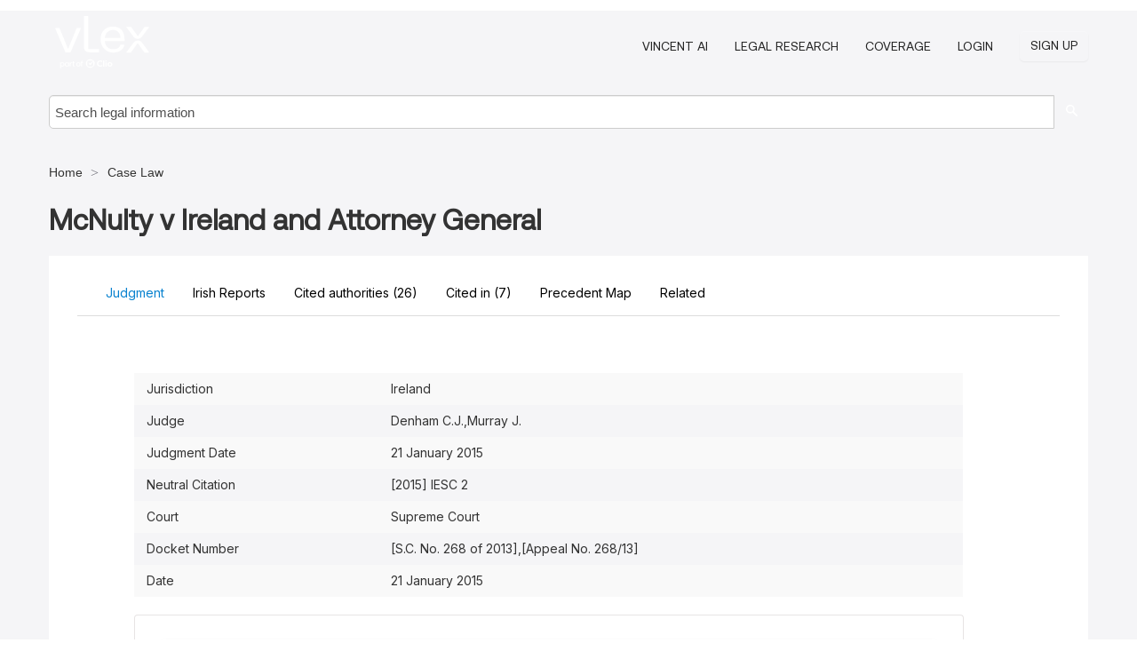

--- FILE ---
content_type: application/javascript; charset=UTF-8
request_url: https://signup.vlex.com/static/js/signup-form.js
body_size: 553661
content:
var signupFormProd=function(e){"use strict";const t=function(){if("undefined"!=typeof globalThis)return globalThis;if("undefined"!=typeof global)return global;if("undefined"!=typeof self)return self;if("undefined"!=typeof window)return window;try{return new Function("return this")()}catch(e){return{}}}();void 0===t.trustedTypes&&(t.trustedTypes={createPolicy:(e,t)=>t});const n={configurable:!1,enumerable:!1,writable:!1};void 0===t.FAST&&Reflect.defineProperty(t,"FAST",Object.assign({value:Object.create(null)},n));const r=t.FAST;if(void 0===r.getById){const e=Object.create(null);Reflect.defineProperty(r,"getById",Object.assign({value(t,n){let r=e[t];return void 0===r&&(r=n?e[t]=n():null),r}},n))}const i=Object.freeze([]);function o(){const e=new WeakMap;return function(t){let n=e.get(t);if(void 0===n){let r=Reflect.getPrototypeOf(t);for(;void 0===n&&null!==r;)n=e.get(r),r=Reflect.getPrototypeOf(r);n=void 0===n?[]:n.slice(0),e.set(t,n)}return n}}const s=t.FAST.getById(1,()=>{const e=[],n=[];function r(){if(n.length)throw n.shift()}function i(e){try{e.call()}catch(e){n.push(e),setTimeout(r,0)}}function o(){let t=0;for(;t<e.length;)if(i(e[t]),t++,t>1024){for(let n=0,r=e.length-t;n<r;n++)e[n]=e[n+t];e.length-=t,t=0}e.length=0}return Object.freeze({enqueue:function(n){e.length<1&&t.requestAnimationFrame(o),e.push(n)},process:o})}),a=t.trustedTypes.createPolicy("fast-html",{createHTML:e=>e});let c=a;const u=`fast-${Math.random().toString(36).substring(2,8)}`,l=`${u}{`,h=`}${u}`,d=Object.freeze({supportsAdoptedStyleSheets:Array.isArray(document.adoptedStyleSheets)&&"replace"in CSSStyleSheet.prototype,setHTMLPolicy(e){if(c!==a)throw new Error("The HTML policy can only be set once.");c=e},createHTML:e=>c.createHTML(e),isMarker:e=>e&&8===e.nodeType&&e.data.startsWith(u),extractDirectiveIndexFromMarker:e=>parseInt(e.data.replace(`${u}:`,"")),createInterpolationPlaceholder:e=>`${l}${e}${h}`,createCustomAttributePlaceholder(e,t){return`${e}="${this.createInterpolationPlaceholder(t)}"`},createBlockPlaceholder:e=>`\x3c!--${u}:${e}--\x3e`,queueUpdate:s.enqueue,processUpdates:s.process,nextUpdate:()=>new Promise(s.enqueue),setAttribute(e,t,n){null==n?e.removeAttribute(t):e.setAttribute(t,n)},setBooleanAttribute(e,t,n){n?e.setAttribute(t,""):e.removeAttribute(t)},removeChildNodes(e){for(let t=e.firstChild;null!==t;t=e.firstChild)e.removeChild(t)},createTemplateWalker:e=>document.createTreeWalker(e,133,null,!1)});class p{constructor(e,t){this.sub1=void 0,this.sub2=void 0,this.spillover=void 0,this.source=e,this.sub1=t}has(e){return void 0===this.spillover?this.sub1===e||this.sub2===e:-1!==this.spillover.indexOf(e)}subscribe(e){const t=this.spillover;if(void 0===t){if(this.has(e))return;if(void 0===this.sub1)return void(this.sub1=e);if(void 0===this.sub2)return void(this.sub2=e);this.spillover=[this.sub1,this.sub2,e],this.sub1=void 0,this.sub2=void 0}else{-1===t.indexOf(e)&&t.push(e)}}unsubscribe(e){const t=this.spillover;if(void 0===t)this.sub1===e?this.sub1=void 0:this.sub2===e&&(this.sub2=void 0);else{const n=t.indexOf(e);-1!==n&&t.splice(n,1)}}notify(e){const t=this.spillover,n=this.source;if(void 0===t){const t=this.sub1,r=this.sub2;void 0!==t&&t.handleChange(n,e),void 0!==r&&r.handleChange(n,e)}else for(let r=0,i=t.length;r<i;++r)t[r].handleChange(n,e)}}class f{constructor(e){this.subscribers={},this.sourceSubscribers=null,this.source=e}notify(e){var t;const n=this.subscribers[e];void 0!==n&&n.notify(e),null===(t=this.sourceSubscribers)||void 0===t||t.notify(e)}subscribe(e,t){var n;if(t){let n=this.subscribers[t];void 0===n&&(this.subscribers[t]=n=new p(this.source)),n.subscribe(e)}else this.sourceSubscribers=null!==(n=this.sourceSubscribers)&&void 0!==n?n:new p(this.source),this.sourceSubscribers.subscribe(e)}unsubscribe(e,t){var n;if(t){const n=this.subscribers[t];void 0!==n&&n.unsubscribe(e)}else null===(n=this.sourceSubscribers)||void 0===n||n.unsubscribe(e)}}const m=r.getById(2,()=>{const e=/(:|&&|\|\||if)/,t=new WeakMap,n=d.queueUpdate;let r,i=e=>{throw new Error("Must call enableArrayObservation before observing arrays.")};function s(e){let n=e.$fastController||t.get(e);return void 0===n&&(Array.isArray(e)?n=i(e):t.set(e,n=new f(e))),n}const a=o();class c{constructor(e){this.name=e,this.field=`_${e}`,this.callback=`${e}Changed`}getValue(e){return void 0!==r&&r.watch(e,this.name),e[this.field]}setValue(e,t){const n=this.field,r=e[n];if(r!==t){e[n]=t;const i=e[this.callback];"function"==typeof i&&i.call(e,r,t),s(e).notify(this.name)}}}class u extends p{constructor(e,t,n=!1){super(e,t),this.binding=e,this.isVolatileBinding=n,this.needsRefresh=!0,this.needsQueue=!0,this.first=this,this.last=null,this.propertySource=void 0,this.propertyName=void 0,this.notifier=void 0,this.next=void 0}observe(e,t){this.needsRefresh&&null!==this.last&&this.disconnect();const n=r;r=this.needsRefresh?this:void 0,this.needsRefresh=this.isVolatileBinding;const i=this.binding(e,t);return r=n,i}disconnect(){if(null!==this.last){let e=this.first;for(;void 0!==e;)e.notifier.unsubscribe(this,e.propertyName),e=e.next;this.last=null,this.needsRefresh=this.needsQueue=!0}}watch(e,t){const n=this.last,i=s(e),o=null===n?this.first:{};if(o.propertySource=e,o.propertyName=t,o.notifier=i,i.subscribe(this,t),null!==n){if(!this.needsRefresh){let t;r=void 0,t=n.propertySource[n.propertyName],r=this,e===t&&(this.needsRefresh=!0)}n.next=o}this.last=o}handleChange(){this.needsQueue&&(this.needsQueue=!1,n(this))}call(){null!==this.last&&(this.needsQueue=!0,this.notify(this))}records(){let e=this.first;return{next:()=>{const t=e;return void 0===t?{value:void 0,done:!0}:(e=e.next,{value:t,done:!1})},[Symbol.iterator]:function(){return this}}}}return Object.freeze({setArrayObserverFactory(e){i=e},getNotifier:s,track(e,t){void 0!==r&&r.watch(e,t)},trackVolatile(){void 0!==r&&(r.needsRefresh=!0)},notify(e,t){s(e).notify(t)},defineProperty(e,t){"string"==typeof t&&(t=new c(t)),a(e).push(t),Reflect.defineProperty(e,t.name,{enumerable:!0,get:function(){return t.getValue(this)},set:function(e){t.setValue(this,e)}})},getAccessors:a,binding(e,t,n=this.isVolatileBinding(e)){return new u(e,t,n)},isVolatileBinding:t=>e.test(t.toString())})});function g(e,t){m.defineProperty(e,t)}const y=r.getById(3,()=>{let e=null;return{get:()=>e,set(t){e=t}}});class v{constructor(){this.index=0,this.length=0,this.parent=null,this.parentContext=null}get event(){return y.get()}get isEven(){return this.index%2==0}get isOdd(){return this.index%2!=0}get isFirst(){return 0===this.index}get isInMiddle(){return!this.isFirst&&!this.isLast}get isLast(){return this.index===this.length-1}static setEvent(e){y.set(e)}}m.defineProperty(v.prototype,"index"),m.defineProperty(v.prototype,"length");const _=Object.seal(new v);class b{constructor(){this.targetIndex=0}}class w extends b{constructor(){super(...arguments),this.createPlaceholder=d.createInterpolationPlaceholder}}class C extends b{constructor(e,t,n){super(),this.name=e,this.behavior=t,this.options=n}createPlaceholder(e){return d.createCustomAttributePlaceholder(this.name,e)}createBehavior(e){return new this.behavior(e,this.options)}}function S(e,t){this.source=e,this.context=t,null===this.bindingObserver&&(this.bindingObserver=m.binding(this.binding,this,this.isBindingVolatile)),this.updateTarget(this.bindingObserver.observe(e,t))}function x(e,t){this.source=e,this.context=t,this.target.addEventListener(this.targetName,this)}function k(){this.bindingObserver.disconnect(),this.source=null,this.context=null}function I(){this.bindingObserver.disconnect(),this.source=null,this.context=null;const e=this.target.$fastView;void 0!==e&&e.isComposed&&(e.unbind(),e.needsBindOnly=!0)}function E(){this.target.removeEventListener(this.targetName,this),this.source=null,this.context=null}function A(e){d.setAttribute(this.target,this.targetName,e)}function O(e){d.setBooleanAttribute(this.target,this.targetName,e)}function R(e){if(null==e&&(e=""),e.create){this.target.textContent="";let t=this.target.$fastView;void 0===t?t=e.create():this.target.$fastTemplate!==e&&(t.isComposed&&(t.remove(),t.unbind()),t=e.create()),t.isComposed?t.needsBindOnly&&(t.needsBindOnly=!1,t.bind(this.source,this.context)):(t.isComposed=!0,t.bind(this.source,this.context),t.insertBefore(this.target),this.target.$fastView=t,this.target.$fastTemplate=e)}else{const t=this.target.$fastView;void 0!==t&&t.isComposed&&(t.isComposed=!1,t.remove(),t.needsBindOnly?t.needsBindOnly=!1:t.unbind()),this.target.textContent=e}}function T(e){this.target[this.targetName]=e}function M(e){const t=this.classVersions||Object.create(null),n=this.target;let r=this.version||0;if(null!=e&&e.length){const i=e.split(/\s+/);for(let e=0,o=i.length;e<o;++e){const o=i[e];""!==o&&(t[o]=r,n.classList.add(o))}}if(this.classVersions=t,this.version=r+1,0!==r){r-=1;for(const e in t)t[e]===r&&n.classList.remove(e)}}class N extends w{constructor(e){super(),this.binding=e,this.bind=S,this.unbind=k,this.updateTarget=A,this.isBindingVolatile=m.isVolatileBinding(this.binding)}get targetName(){return this.originalTargetName}set targetName(e){if(this.originalTargetName=e,void 0!==e)switch(e[0]){case":":if(this.cleanedTargetName=e.substr(1),this.updateTarget=T,"innerHTML"===this.cleanedTargetName){const e=this.binding;this.binding=(t,n)=>d.createHTML(e(t,n))}break;case"?":this.cleanedTargetName=e.substr(1),this.updateTarget=O;break;case"@":this.cleanedTargetName=e.substr(1),this.bind=x,this.unbind=E;break;default:this.cleanedTargetName=e,"class"===e&&(this.updateTarget=M)}}targetAtContent(){this.updateTarget=R,this.unbind=I}createBehavior(e){return new P(e,this.binding,this.isBindingVolatile,this.bind,this.unbind,this.updateTarget,this.cleanedTargetName)}}class P{constructor(e,t,n,r,i,o,s){this.source=null,this.context=null,this.bindingObserver=null,this.target=e,this.binding=t,this.isBindingVolatile=n,this.bind=r,this.unbind=i,this.updateTarget=o,this.targetName=s}handleChange(){this.updateTarget(this.bindingObserver.observe(this.source,this.context))}handleEvent(e){v.setEvent(e);const t=this.binding(this.source,this.context);v.setEvent(null),!0!==t&&e.preventDefault()}}let L=null;class ${addFactory(e){e.targetIndex=this.targetIndex,this.behaviorFactories.push(e)}captureContentBinding(e){e.targetAtContent(),this.addFactory(e)}reset(){this.behaviorFactories=[],this.targetIndex=-1}release(){L=this}static borrow(e){const t=L||new $;return t.directives=e,t.reset(),L=null,t}}function F(e){if(1===e.length)return e[0];let t;const n=e.length,r=e.map(e=>"string"==typeof e?()=>e:(t=e.targetName||t,e.binding)),i=new N((e,t)=>{let i="";for(let o=0;o<n;++o)i+=r[o](e,t);return i});return i.targetName=t,i}const D=h.length;function U(e,t){const n=t.split(l);if(1===n.length)return null;const r=[];for(let t=0,i=n.length;t<i;++t){const i=n[t],o=i.indexOf(h);let s;if(-1===o)s=i;else{const t=parseInt(i.substring(0,o));r.push(e.directives[t]),s=i.substring(o+D)}""!==s&&r.push(s)}return r}function B(e,t,n=!1){const r=t.attributes;for(let i=0,o=r.length;i<o;++i){const s=r[i],a=s.value,c=U(e,a);let u=null;null===c?n&&(u=new N(()=>a),u.targetName=s.name):u=F(c),null!==u&&(t.removeAttributeNode(s),i--,o--,e.addFactory(u))}}function j(e,t,n){const r=U(e,t.textContent);if(null!==r){let i=t;for(let o=0,s=r.length;o<s;++o){const s=r[o],a=0===o?t:i.parentNode.insertBefore(document.createTextNode(""),i.nextSibling);"string"==typeof s?a.textContent=s:(a.textContent=" ",e.captureContentBinding(s)),i=a,e.targetIndex++,a!==t&&n.nextNode()}e.targetIndex--}}const V=document.createRange();class z{constructor(e,t){this.fragment=e,this.behaviors=t,this.source=null,this.context=null,this.firstChild=e.firstChild,this.lastChild=e.lastChild}appendTo(e){e.appendChild(this.fragment)}insertBefore(e){if(this.fragment.hasChildNodes())e.parentNode.insertBefore(this.fragment,e);else{const t=this.lastChild;if(e.previousSibling===t)return;const n=e.parentNode;let r,i=this.firstChild;for(;i!==t;)r=i.nextSibling,n.insertBefore(i,e),i=r;n.insertBefore(t,e)}}remove(){const e=this.fragment,t=this.lastChild;let n,r=this.firstChild;for(;r!==t;)n=r.nextSibling,e.appendChild(r),r=n;e.appendChild(t)}dispose(){const e=this.firstChild.parentNode,t=this.lastChild;let n,r=this.firstChild;for(;r!==t;)n=r.nextSibling,e.removeChild(r),r=n;e.removeChild(t);const i=this.behaviors,o=this.source;for(let e=0,t=i.length;e<t;++e)i[e].unbind(o)}bind(e,t){const n=this.behaviors;if(this.source!==e)if(null!==this.source){const r=this.source;this.source=e,this.context=t;for(let i=0,o=n.length;i<o;++i){const o=n[i];o.unbind(r),o.bind(e,t)}}else{this.source=e,this.context=t;for(let r=0,i=n.length;r<i;++r)n[r].bind(e,t)}}unbind(){if(null===this.source)return;const e=this.behaviors,t=this.source;for(let n=0,r=e.length;n<r;++n)e[n].unbind(t);this.source=null}static disposeContiguousBatch(e){if(0!==e.length){V.setStartBefore(e[0].firstChild),V.setEndAfter(e[e.length-1].lastChild),V.deleteContents();for(let t=0,n=e.length;t<n;++t){const n=e[t],r=n.behaviors,i=n.source;for(let e=0,t=r.length;e<t;++e)r[e].unbind(i)}}}}class q{constructor(e,t){this.behaviorCount=0,this.hasHostBehaviors=!1,this.fragment=null,this.targetOffset=0,this.viewBehaviorFactories=null,this.hostBehaviorFactories=null,this.html=e,this.directives=t}create(e){if(null===this.fragment){let e;const t=this.html;if("string"==typeof t){e=document.createElement("template"),e.innerHTML=d.createHTML(t);const n=e.content.firstElementChild;null!==n&&"TEMPLATE"===n.tagName&&(e=n)}else e=t;const n=function(e,t){const n=e.content;document.adoptNode(n);const r=$.borrow(t);B(r,e,!0);const i=r.behaviorFactories;r.reset();const o=d.createTemplateWalker(n);let s;for(;s=o.nextNode();)switch(r.targetIndex++,s.nodeType){case 1:B(r,s);break;case 3:j(r,s,o);break;case 8:d.isMarker(s)&&r.addFactory(t[d.extractDirectiveIndexFromMarker(s)])}let a=0;(d.isMarker(n.firstChild)||1===n.childNodes.length&&t.length)&&(n.insertBefore(document.createComment(""),n.firstChild),a=-1);const c=r.behaviorFactories;return r.release(),{fragment:n,viewBehaviorFactories:c,hostBehaviorFactories:i,targetOffset:a}}(e,this.directives);this.fragment=n.fragment,this.viewBehaviorFactories=n.viewBehaviorFactories,this.hostBehaviorFactories=n.hostBehaviorFactories,this.targetOffset=n.targetOffset,this.behaviorCount=this.viewBehaviorFactories.length+this.hostBehaviorFactories.length,this.hasHostBehaviors=this.hostBehaviorFactories.length>0}const t=this.fragment.cloneNode(!0),n=this.viewBehaviorFactories,r=new Array(this.behaviorCount),i=d.createTemplateWalker(t);let o=0,s=this.targetOffset,a=i.nextNode();for(let e=n.length;o<e;++o){const e=n[o],t=e.targetIndex;for(;null!==a;){if(s===t){r[o]=e.createBehavior(a);break}a=i.nextNode(),s++}}if(this.hasHostBehaviors){const t=this.hostBehaviorFactories;for(let n=0,i=t.length;n<i;++n,++o)r[o]=t[n].createBehavior(e)}return new z(t,r)}render(e,t,n){"string"==typeof t&&(t=document.getElementById(t)),void 0===n&&(n=t);const r=this.create(n);return r.bind(e,_),r.appendTo(t),r}}const G=/([ \x09\x0a\x0c\x0d])([^\0-\x1F\x7F-\x9F "'>=/]+)([ \x09\x0a\x0c\x0d]*=[ \x09\x0a\x0c\x0d]*(?:[^ \x09\x0a\x0c\x0d"'`<>=]*|"[^"]*|'[^']*))$/;function H(e,...t){const n=[];let r="";for(let i=0,o=e.length-1;i<o;++i){const o=e[i];let s=t[i];if(r+=o,s instanceof q){const e=s;s=()=>e}if("function"==typeof s&&(s=new N(s)),s instanceof w){const e=G.exec(o);null!==e&&(s.targetName=e[2])}s instanceof b?(r+=s.createPlaceholder(n.length),n.push(s)):r+=s}return r+=e[e.length-1],new q(r,n)}class W{constructor(){this.targets=new WeakSet}addStylesTo(e){this.targets.add(e)}removeStylesFrom(e){this.targets.delete(e)}isAttachedTo(e){return this.targets.has(e)}withBehaviors(...e){return this.behaviors=null===this.behaviors?e:this.behaviors.concat(e),this}}function K(e){return e.map(e=>e instanceof W?K(e.styles):[e]).reduce((e,t)=>e.concat(t),[])}function J(e){return e.map(e=>e instanceof W?e.behaviors:null).reduce((e,t)=>null===t?e:(null===e&&(e=[]),e.concat(t)),null)}W.create=(()=>{if(d.supportsAdoptedStyleSheets){const e=new Map;return t=>new ee(t,e)}return e=>new ne(e)})();const Y=Symbol("prependToAdoptedStyleSheets");function Z(e){const t=[],n=[];return e.forEach(e=>(e[Y]?t:n).push(e)),{prepend:t,append:n}}let Q=(e,t)=>{const{prepend:n,append:r}=Z(t);e.adoptedStyleSheets=[...n,...e.adoptedStyleSheets,...r]},X=(e,t)=>{e.adoptedStyleSheets=e.adoptedStyleSheets.filter(e=>-1===t.indexOf(e))};if(d.supportsAdoptedStyleSheets)try{document.adoptedStyleSheets.push(),document.adoptedStyleSheets.splice(),Q=(e,t)=>{const{prepend:n,append:r}=Z(t);e.adoptedStyleSheets.splice(0,0,...n),e.adoptedStyleSheets.push(...r)},X=(e,t)=>{for(const n of t){const t=e.adoptedStyleSheets.indexOf(n);-1!==t&&e.adoptedStyleSheets.splice(t,1)}}}catch(x_){}class ee extends W{constructor(e,t){super(),this.styles=e,this.styleSheetCache=t,this._styleSheets=void 0,this.behaviors=J(e)}get styleSheets(){if(void 0===this._styleSheets){const e=this.styles,t=this.styleSheetCache;this._styleSheets=K(e).map(e=>{if(e instanceof CSSStyleSheet)return e;let n=t.get(e);return void 0===n&&(n=new CSSStyleSheet,n.replaceSync(e),t.set(e,n)),n})}return this._styleSheets}addStylesTo(e){Q(e,this.styleSheets),super.addStylesTo(e)}removeStylesFrom(e){X(e,this.styleSheets),super.removeStylesFrom(e)}}let te=0;class ne extends W{constructor(e){super(),this.styles=e,this.behaviors=null,this.behaviors=J(e),this.styleSheets=K(e),this.styleClass="fast-style-class-"+ ++te}addStylesTo(e){const t=this.styleSheets,n=this.styleClass;e=this.normalizeTarget(e);for(let r=0;r<t.length;r++){const i=document.createElement("style");i.innerHTML=t[r],i.className=n,e.append(i)}super.addStylesTo(e)}removeStylesFrom(e){const t=(e=this.normalizeTarget(e)).querySelectorAll(`.${this.styleClass}`);for(let n=0,r=t.length;n<r;++n)e.removeChild(t[n]);super.removeStylesFrom(e)}isAttachedTo(e){return super.isAttachedTo(this.normalizeTarget(e))}normalizeTarget(e){return e===document?document.body:e}}const re=Object.freeze({locate:o()}),ie={toView:e=>e?"true":"false",fromView:e=>null!=e&&"false"!==e&&!1!==e&&0!==e};class oe{constructor(e,t,n=t.toLowerCase(),r="reflect",i){this.guards=new Set,this.Owner=e,this.name=t,this.attribute=n,this.mode=r,this.converter=i,this.fieldName=`_${t}`,this.callbackName=`${t}Changed`,this.hasCallback=this.callbackName in e.prototype,"boolean"===r&&void 0===i&&(this.converter=ie)}setValue(e,t){const n=e[this.fieldName],r=this.converter;void 0!==r&&(t=r.fromView(t)),n!==t&&(e[this.fieldName]=t,this.tryReflectToAttribute(e),this.hasCallback&&e[this.callbackName](n,t),e.$fastController.notify(this.name))}getValue(e){return m.track(e,this.name),e[this.fieldName]}onAttributeChangedCallback(e,t){this.guards.has(e)||(this.guards.add(e),this.setValue(e,t),this.guards.delete(e))}tryReflectToAttribute(e){const t=this.mode,n=this.guards;n.has(e)||"fromView"===t||d.queueUpdate(()=>{n.add(e);const r=e[this.fieldName];switch(t){case"reflect":const t=this.converter;d.setAttribute(e,this.attribute,void 0!==t?t.toView(r):r);break;case"boolean":d.setBooleanAttribute(e,this.attribute,r)}n.delete(e)})}static collect(e,...t){const n=[];t.push(re.locate(e));for(let r=0,i=t.length;r<i;++r){const i=t[r];if(void 0!==i)for(let t=0,r=i.length;t<r;++t){const r=i[t];"string"==typeof r?n.push(new oe(e,r)):n.push(new oe(e,r.property,r.attribute,r.mode,r.converter))}}return n}}function se(e,t){let n;function r(e,t){arguments.length>1&&(n.property=t),re.locate(e.constructor).push(n)}return arguments.length>1?(n={},void r(e,t)):(n=void 0===e?{}:e,r)}const ae={mode:"open"},ce={},ue=r.getById(4,()=>{const e=new Map;return Object.freeze({register:t=>!e.has(t.type)&&(e.set(t.type,t),!0),getByType:t=>e.get(t)})});class le{constructor(e,t=e.definition){"string"==typeof t&&(t={name:t}),this.type=e,this.name=t.name,this.template=t.template;const n=oe.collect(e,t.attributes),r=new Array(n.length),i={},o={};for(let e=0,t=n.length;e<t;++e){const t=n[e];r[e]=t.attribute,i[t.name]=t,o[t.attribute]=t}this.attributes=n,this.observedAttributes=r,this.propertyLookup=i,this.attributeLookup=o,this.shadowOptions=void 0===t.shadowOptions?ae:null===t.shadowOptions?void 0:Object.assign(Object.assign({},ae),t.shadowOptions),this.elementOptions=void 0===t.elementOptions?ce:Object.assign(Object.assign({},ce),t.elementOptions),this.styles=void 0===t.styles?void 0:Array.isArray(t.styles)?W.create(t.styles):t.styles instanceof W?t.styles:W.create([t.styles])}get isDefined(){return!!ue.getByType(this.type)}define(e=customElements){const t=this.type;if(ue.register(this)){const e=this.attributes,n=t.prototype;for(let t=0,r=e.length;t<r;++t)m.defineProperty(n,e[t]);Reflect.defineProperty(t,"observedAttributes",{value:this.observedAttributes,enumerable:!0})}return e.get(this.name)||e.define(this.name,t,this.elementOptions),this}}le.forType=ue.getByType;const he=new WeakMap,de={bubbles:!0,composed:!0,cancelable:!0};function pe(e){return e.shadowRoot||he.get(e)||null}class fe extends f{constructor(e,t){super(e),this.boundObservables=null,this.behaviors=null,this.needsInitialization=!0,this._template=null,this._styles=null,this._isConnected=!1,this.$fastController=this,this.view=null,this.element=e,this.definition=t;const n=t.shadowOptions;if(void 0!==n){const t=e.attachShadow(n);"closed"===n.mode&&he.set(e,t)}const r=m.getAccessors(e);if(r.length>0){const t=this.boundObservables=Object.create(null);for(let n=0,i=r.length;n<i;++n){const i=r[n].name,o=e[i];void 0!==o&&(delete e[i],t[i]=o)}}}get isConnected(){return m.track(this,"isConnected"),this._isConnected}setIsConnected(e){this._isConnected=e,m.notify(this,"isConnected")}get template(){return this._template}set template(e){this._template!==e&&(this._template=e,this.needsInitialization||this.renderTemplate(e))}get styles(){return this._styles}set styles(e){this._styles!==e&&(null!==this._styles&&this.removeStyles(this._styles),this._styles=e,this.needsInitialization||null===e||this.addStyles(e))}addStyles(e){const t=pe(this.element)||this.element.getRootNode();if(e instanceof HTMLStyleElement)t.append(e);else if(!e.isAttachedTo(t)){const n=e.behaviors;e.addStylesTo(t),null!==n&&this.addBehaviors(n)}}removeStyles(e){const t=pe(this.element)||this.element.getRootNode();if(e instanceof HTMLStyleElement)t.removeChild(e);else if(e.isAttachedTo(t)){const n=e.behaviors;e.removeStylesFrom(t),null!==n&&this.removeBehaviors(n)}}addBehaviors(e){const t=this.behaviors||(this.behaviors=new Map),n=e.length,r=[];for(let i=0;i<n;++i){const n=e[i];t.has(n)?t.set(n,t.get(n)+1):(t.set(n,1),r.push(n))}if(this._isConnected){const e=this.element;for(let t=0;t<r.length;++t)r[t].bind(e,_)}}removeBehaviors(e,t=!1){const n=this.behaviors;if(null===n)return;const r=e.length,i=[];for(let o=0;o<r;++o){const r=e[o];if(n.has(r)){const e=n.get(r)-1;0===e||t?n.delete(r)&&i.push(r):n.set(r,e)}}if(this._isConnected){const e=this.element;for(let t=0;t<i.length;++t)i[t].unbind(e)}}onConnectedCallback(){if(this._isConnected)return;const e=this.element;this.needsInitialization?this.finishInitialization():null!==this.view&&this.view.bind(e,_);const t=this.behaviors;if(null!==t)for(const[n]of t)n.bind(e,_);this.setIsConnected(!0)}onDisconnectedCallback(){if(!this._isConnected)return;this.setIsConnected(!1);const e=this.view;null!==e&&e.unbind();const t=this.behaviors;if(null!==t){const e=this.element;for(const[n]of t)n.unbind(e)}}onAttributeChangedCallback(e,t,n){const r=this.definition.attributeLookup[e];void 0!==r&&r.onAttributeChangedCallback(this.element,n)}emit(e,t,n){return!!this._isConnected&&this.element.dispatchEvent(new CustomEvent(e,Object.assign(Object.assign({detail:t},de),n)))}finishInitialization(){const e=this.element,t=this.boundObservables;if(null!==t){const n=Object.keys(t);for(let r=0,i=n.length;r<i;++r){const i=n[r];e[i]=t[i]}this.boundObservables=null}const n=this.definition;null===this._template&&(this.element.resolveTemplate?this._template=this.element.resolveTemplate():n.template&&(this._template=n.template||null)),null!==this._template&&this.renderTemplate(this._template),null===this._styles&&(this.element.resolveStyles?this._styles=this.element.resolveStyles():n.styles&&(this._styles=n.styles||null)),null!==this._styles&&this.addStyles(this._styles),this.needsInitialization=!1}renderTemplate(e){const t=this.element,n=pe(t)||t;null!==this.view?(this.view.dispose(),this.view=null):this.needsInitialization||d.removeChildNodes(n),e&&(this.view=e.render(t,n,t))}static forCustomElement(e){const t=e.$fastController;if(void 0!==t)return t;const n=le.forType(e.constructor);if(void 0===n)throw new Error("Missing FASTElement definition.");return e.$fastController=new fe(e,n)}}function me(e){return class extends e{constructor(){super(),fe.forCustomElement(this)}$emit(e,t,n){return this.$fastController.emit(e,t,n)}connectedCallback(){this.$fastController.onConnectedCallback()}disconnectedCallback(){this.$fastController.onDisconnectedCallback()}attributeChangedCallback(e,t,n){this.$fastController.onAttributeChangedCallback(e,t,n)}}}const ge=Object.assign(me(HTMLElement),{from:e=>me(e),define:(e,t)=>new le(e,t).define().type});function ye(e){return function(t){new le(t,e).define()}}class ve{createCSS(){return""}createBehavior(){}}function _e(e,t,n){return{index:e,removed:t,addedCount:n}}function be(e,t,n,r){return t<n||r<e?-1:t===n||r===e?0:e<n?t<r?t-n:r-n:r<t?r-e:t-e}function we(e,t,n,r,o,s){let a=0,c=0;const u=Math.min(n-t,s-o);if(0===t&&0===o&&(a=function(e,t,n){for(let r=0;r<n;++r)if(e[r]!==t[r])return r;return n}(e,r,u)),n===e.length&&s===r.length&&(c=function(e,t,n){let r=e.length,i=t.length,o=0;for(;o<n&&e[--r]===t[--i];)o++;return o}(e,r,u-a)),o+=a,s-=c,(n-=c)-(t+=a)===0&&s-o===0)return i;if(t===n){const e=_e(t,[],0);for(;o<s;)e.removed.push(r[o++]);return[e]}if(o===s)return[_e(t,[],n-t)];const l=function(e){let t=e.length-1,n=e[0].length-1,r=e[t][n];const i=[];for(;t>0||n>0;){if(0===t){i.push(2),n--;continue}if(0===n){i.push(3),t--;continue}const o=e[t-1][n-1],s=e[t-1][n],a=e[t][n-1];let c;c=s<a?s<o?s:o:a<o?a:o,c===o?(o===r?i.push(0):(i.push(1),r=o),t--,n--):c===s?(i.push(3),t--,r=s):(i.push(2),n--,r=a)}return i.reverse(),i}(function(e,t,n,r,i,o){const s=o-i+1,a=n-t+1,c=new Array(s);let u,l;for(let e=0;e<s;++e)c[e]=new Array(a),c[e][0]=e;for(let e=0;e<a;++e)c[0][e]=e;for(let n=1;n<s;++n)for(let o=1;o<a;++o)e[t+o-1]===r[i+n-1]?c[n][o]=c[n-1][o-1]:(u=c[n-1][o]+1,l=c[n][o-1]+1,c[n][o]=u<l?u:l);return c}(e,t,n,r,o,s)),h=[];let d,p=t,f=o;for(let e=0;e<l.length;++e)switch(l[e]){case 0:void 0!==d&&(h.push(d),d=void 0),p++,f++;break;case 1:void 0===d&&(d=_e(p,[],0)),d.addedCount++,p++,d.removed.push(r[f]),f++;break;case 2:void 0===d&&(d=_e(p,[],0)),d.addedCount++,p++;break;case 3:void 0===d&&(d=_e(p,[],0)),d.removed.push(r[f]),f++}return void 0!==d&&h.push(d),h}const Ce=Array.prototype.push;function Se(e,t,n,r){const i=_e(t,n,r);let o=!1,s=0;for(let t=0;t<e.length;t++){const n=e[t];if(n.index+=s,o)continue;const r=be(i.index,i.index+i.removed.length,n.index,n.index+n.addedCount);if(r>=0){e.splice(t,1),t--,s-=n.addedCount-n.removed.length,i.addedCount+=n.addedCount-r;const a=i.removed.length+n.removed.length-r;if(i.addedCount||a){let e=n.removed;if(i.index<n.index){const t=i.removed.slice(0,n.index-i.index);Ce.apply(t,e),e=t}if(i.index+i.removed.length>n.index+n.addedCount){const t=i.removed.slice(n.index+n.addedCount-i.index);Ce.apply(e,t)}i.removed=e,n.index<i.index&&(i.index=n.index)}else o=!0}else if(i.index<n.index){o=!0,e.splice(t,0,i),t++;const r=i.addedCount-i.removed.length;n.index+=r,s+=r}}o||e.push(i)}function xe(e,t){let n=[];const r=function(e){const t=[];for(let n=0,r=e.length;n<r;n++){const r=e[n];Se(t,r.index,r.removed,r.addedCount)}return t}(t);for(let t=0,i=r.length;t<i;++t){const i=r[t];1!==i.addedCount||1!==i.removed.length?n=n.concat(we(e,i.index,i.index+i.addedCount,i.removed,0,i.removed.length)):i.removed[0]!==e[i.index]&&n.push(i)}return n}let ke=!1;function Ie(e,t){let n=e.index;const r=t.length;return n>r?n=r-e.addedCount:n<0&&(n=r+e.removed.length+n-e.addedCount),n<0&&(n=0),e.index=n,e}class Ee extends p{constructor(e){super(e),this.oldCollection=void 0,this.splices=void 0,this.needsQueue=!0,this.call=this.flush,Reflect.defineProperty(e,"$fastController",{value:this,enumerable:!1})}subscribe(e){this.flush(),super.subscribe(e)}addSplice(e){void 0===this.splices?this.splices=[e]:this.splices.push(e),this.needsQueue&&(this.needsQueue=!1,d.queueUpdate(this))}reset(e){this.oldCollection=e,this.needsQueue&&(this.needsQueue=!1,d.queueUpdate(this))}flush(){const e=this.splices,t=this.oldCollection;if(void 0===e&&void 0===t)return;this.needsQueue=!0,this.splices=void 0,this.oldCollection=void 0;const n=void 0===t?xe(this.source,e):we(this.source,0,this.source.length,t,0,t.length);this.notify(n)}}class Ae{constructor(e,t){this.target=e,this.propertyName=t}bind(e){e[this.propertyName]=this.target}unbind(){}}function Oe(e){return new C("fast-ref",Ae,e)}const Re=e=>"function"==typeof e,Te=()=>null;function Me(e){return void 0===e?Te:Re(e)?e:()=>e}function Ne(e,t,n){const r=Re(e)?e:()=>e,i=Me(t),o=Me(n);return(e,t)=>r(e,t)?i(e,t):o(e,t)}const Pe=Object.freeze({positioning:!1,recycle:!0});function Le(e,t,n,r){e.bind(t[n],r)}function $e(e,t,n,r){const i=Object.create(r);i.index=n,i.length=t.length,e.bind(t[n],i)}class Fe{constructor(e,t,n,r,i,o){this.location=e,this.itemsBinding=t,this.templateBinding=r,this.options=o,this.source=null,this.views=[],this.items=null,this.itemsObserver=null,this.originalContext=void 0,this.childContext=void 0,this.bindView=Le,this.itemsBindingObserver=m.binding(t,this,n),this.templateBindingObserver=m.binding(r,this,i),o.positioning&&(this.bindView=$e)}bind(e,t){this.source=e,this.originalContext=t,this.childContext=Object.create(t),this.childContext.parent=e,this.childContext.parentContext=this.originalContext,this.items=this.itemsBindingObserver.observe(e,this.originalContext),this.template=this.templateBindingObserver.observe(e,this.originalContext),this.observeItems(!0),this.refreshAllViews()}unbind(){this.source=null,this.items=null,null!==this.itemsObserver&&this.itemsObserver.unsubscribe(this),this.unbindAllViews(),this.itemsBindingObserver.disconnect(),this.templateBindingObserver.disconnect()}handleChange(e,t){e===this.itemsBinding?(this.items=this.itemsBindingObserver.observe(this.source,this.originalContext),this.observeItems(),this.refreshAllViews()):e===this.templateBinding?(this.template=this.templateBindingObserver.observe(this.source,this.originalContext),this.refreshAllViews(!0)):this.updateViews(t)}observeItems(e=!1){if(!this.items)return void(this.items=i);const t=this.itemsObserver,n=this.itemsObserver=m.getNotifier(this.items),r=t!==n;r&&null!==t&&t.unsubscribe(this),(r||e)&&n.subscribe(this)}updateViews(e){const t=this.childContext,n=this.views,r=this.bindView,i=this.items,o=this.template,s=this.options.recycle,a=[];let c=0,u=0;for(let l=0,h=e.length;l<h;++l){const h=e[l],d=h.removed;let p=0,f=h.index;const m=f+h.addedCount,g=n.splice(h.index,d.length),y=u=a.length+g.length;for(;f<m;++f){const e=n[f],l=e?e.firstChild:this.location;let h;s&&u>0?(p<=y&&g.length>0?(h=g[p],p++):(h=a[c],c++),u--):h=o.create(),n.splice(f,0,h),r(h,i,f,t),h.insertBefore(l)}g[p]&&a.push(...g.slice(p))}for(let e=c,t=a.length;e<t;++e)a[e].dispose();if(this.options.positioning)for(let e=0,t=n.length;e<t;++e){const r=n[e].context;r.length=t,r.index=e}}refreshAllViews(e=!1){const t=this.items,n=this.childContext,r=this.template,i=this.location,o=this.bindView;let s=t.length,a=this.views,c=a.length;if(0!==s&&!e&&this.options.recycle||(z.disposeContiguousBatch(a),c=0),0===c){this.views=a=new Array(s);for(let e=0;e<s;++e){const s=r.create();o(s,t,e,n),a[e]=s,s.insertBefore(i)}}else{let e=0;for(;e<s;++e)if(e<c){o(a[e],t,e,n)}else{const s=r.create();o(s,t,e,n),a.push(s),s.insertBefore(i)}const u=a.splice(e,c-e);for(e=0,s=u.length;e<s;++e)u[e].dispose()}}unbindAllViews(){const e=this.views;for(let t=0,n=e.length;t<n;++t)e[t].unbind()}}class De extends b{constructor(e,t,n){super(),this.itemsBinding=e,this.templateBinding=t,this.options=n,this.createPlaceholder=d.createBlockPlaceholder,function(){if(ke)return;ke=!0,m.setArrayObserverFactory(e=>new Ee(e));const e=Array.prototype;if(e.$fastPatch)return;Reflect.defineProperty(e,"$fastPatch",{value:1,enumerable:!1});const t=e.pop,n=e.push,r=e.reverse,i=e.shift,o=e.sort,s=e.splice,a=e.unshift;e.pop=function(){const e=this.length>0,n=t.apply(this,arguments),r=this.$fastController;return void 0!==r&&e&&r.addSplice(_e(this.length,[n],0)),n},e.push=function(){const e=n.apply(this,arguments),t=this.$fastController;return void 0!==t&&t.addSplice(Ie(_e(this.length-arguments.length,[],arguments.length),this)),e},e.reverse=function(){let e;const t=this.$fastController;void 0!==t&&(t.flush(),e=this.slice());const n=r.apply(this,arguments);return void 0!==t&&t.reset(e),n},e.shift=function(){const e=this.length>0,t=i.apply(this,arguments),n=this.$fastController;return void 0!==n&&e&&n.addSplice(_e(0,[t],0)),t},e.sort=function(){let e;const t=this.$fastController;void 0!==t&&(t.flush(),e=this.slice());const n=o.apply(this,arguments);return void 0!==t&&t.reset(e),n},e.splice=function(){const e=s.apply(this,arguments),t=this.$fastController;return void 0!==t&&t.addSplice(Ie(_e(+arguments[0],e,arguments.length>2?arguments.length-2:0),this)),e},e.unshift=function(){const e=a.apply(this,arguments),t=this.$fastController;return void 0!==t&&t.addSplice(Ie(_e(0,[],arguments.length),this)),e}}(),this.isItemsBindingVolatile=m.isVolatileBinding(e),this.isTemplateBindingVolatile=m.isVolatileBinding(t)}createBehavior(e){return new Fe(e,this.itemsBinding,this.isItemsBindingVolatile,this.templateBinding,this.isTemplateBindingVolatile,this.options)}}function Ue(e,t,n=Pe){return new De(e,"function"==typeof t?t:()=>t,Object.assign(Object.assign({},Pe),n))}class Be{constructor(e,t){this.target=e,this.options=t,this.source=null}bind(e){const t=this.options.property;this.shouldUpdate=m.getAccessors(e).some(e=>e.name===t),this.source=e,this.updateTarget(this.computeNodes()),this.shouldUpdate&&this.observe()}unbind(){this.updateTarget(i),this.source=null,this.shouldUpdate&&this.disconnect()}handleEvent(){this.updateTarget(this.computeNodes())}computeNodes(){let e=this.getNodes();return void 0!==this.options.filter&&(e=e.filter(this.options.filter)),e}updateTarget(e){this.source[this.options.property]=e}}class je extends Be{constructor(e,t){super(e,t),this.observer=null,t.childList=!0}observe(){null===this.observer&&(this.observer=new MutationObserver(this.handleEvent.bind(this))),this.observer.observe(this.target,this.options)}disconnect(){this.observer.disconnect()}getNodes(){return"subtree"in this.options?Array.from(this.target.querySelectorAll(this.options.selector)):Array.from(this.target.childNodes)}}function Ve(e){return"string"==typeof e&&(e={property:e}),new C("fast-children",je,e)}const ze=new Map;"metadata"in Reflect||(Reflect.metadata=function(e,t){return function(n){Reflect.defineMetadata(e,t,n)}},Reflect.defineMetadata=function(e,t,n){let r=ze.get(n);void 0===r&&ze.set(n,r=new Map),r.set(e,t)},Reflect.getOwnMetadata=function(e,t){const n=ze.get(t);if(void 0!==n)return n.get(e)});class qe{constructor(e,t){this.container=e,this.key=t}instance(e){return this.registerResolver(0,e)}singleton(e){return this.registerResolver(1,e)}transient(e){return this.registerResolver(2,e)}callback(e){return this.registerResolver(3,e)}cachedCallback(e){return this.registerResolver(3,ft(e))}aliasTo(e){return this.registerResolver(5,e)}registerResolver(e,t){const{container:n,key:r}=this;return this.container=this.key=void 0,n.registerResolver(r,new tt(r,e,t))}}function Ge(e){const t=e.slice(),n=Object.keys(e),r=n.length;let i;for(let o=0;o<r;++o)i=n[o],Ct(i)||(t[i]=e[i]);return t}const He=Object.freeze({none(e){throw Error(`${e.toString()} not registered, did you forget to add @singleton()?`)},singleton:e=>new tt(e,1,e),transient:e=>new tt(e,2,e)}),We=Object.freeze({default:Object.freeze({parentLocator:()=>null,responsibleForOwnerRequests:!1,defaultResolver:He.singleton})}),Ke=new Map;function Je(e){return t=>Reflect.getOwnMetadata(e,t)}let Ye=null;const Ze=Object.freeze({createContainer:e=>new dt(null,Object.assign({},We.default,e)),findResponsibleContainer(e){const t=e.$$container$$;return t&&t.responsibleForOwnerRequests?t:Ze.findParentContainer(e)},findParentContainer(e){const t=new CustomEvent(lt,{bubbles:!0,composed:!0,cancelable:!0,detail:{container:void 0}});return e.dispatchEvent(t),t.detail.container||Ze.getOrCreateDOMContainer()},getOrCreateDOMContainer:(e,t)=>e?e.$$container$$||new dt(e,Object.assign({},We.default,t,{parentLocator:Ze.findParentContainer})):Ye||(Ye=new dt(null,Object.assign({},We.default,t,{parentLocator:()=>null}))),getDesignParamtypes:Je("design:paramtypes"),getAnnotationParamtypes:Je("di:paramtypes"),getOrCreateAnnotationParamTypes(e){let t=this.getAnnotationParamtypes(e);return void 0===t&&Reflect.defineMetadata("di:paramtypes",t=[],e),t},getDependencies(e){let t=Ke.get(e);if(void 0===t){const n=e.inject;if(void 0===n){const n=Ze.getDesignParamtypes(e),r=Ze.getAnnotationParamtypes(e);if(void 0===n)if(void 0===r){const n=Object.getPrototypeOf(e);t="function"==typeof n&&n!==Function.prototype?Ge(Ze.getDependencies(n)):[]}else t=Ge(r);else if(void 0===r)t=Ge(n);else{t=Ge(n);let e,i=r.length;for(let n=0;n<i;++n)e=r[n],void 0!==e&&(t[n]=e);const o=Object.keys(r);let s;i=o.length;for(let e=0;e<i;++e)s=o[e],Ct(s)||(t[s]=r[s])}}else t=Ge(n);Ke.set(e,t)}return t},defineProperty(e,t,n,r=!1){const i=`$di_${t}`;Reflect.defineProperty(e,t,{get:function(){let e=this[i];if(void 0===e){const o=this instanceof HTMLElement?Ze.findResponsibleContainer(this):Ze.getOrCreateDOMContainer();if(e=o.get(n),this[i]=e,r&&this instanceof ge){const r=this.$fastController,o=()=>{Ze.findResponsibleContainer(this).get(n)!==this[i]&&(this[i]=e,r.notify(t))};r.subscribe({handleChange:o},"isConnected")}}return e}})},createInterface(e,t){const n="function"==typeof e?e:t,r="string"==typeof e?e:e&&"friendlyName"in e&&e.friendlyName||vt,i="string"!=typeof e&&(e&&"respectConnection"in e&&e.respectConnection||!1),o=function(e,t,n){if(null==e||void 0!==new.target)throw new Error(`No registration for interface: '${o.friendlyName}'`);if(t)Ze.defineProperty(e,t,o,i);else{Ze.getOrCreateAnnotationParamTypes(e)[n]=o}};return o.$isInterface=!0,o.friendlyName=null==r?"(anonymous)":r,null!=n&&(o.register=function(e,t){return n(new qe(e,null!=t?t:o))}),o.toString=function(){return`InterfaceSymbol<${o.friendlyName}>`},o},inject:(...e)=>function(t,n,r){if("number"==typeof r){const n=Ze.getOrCreateAnnotationParamTypes(t),i=e[0];void 0!==i&&(n[r]=i)}else if(n)Ze.defineProperty(t,n,e[0]);else{const n=r?Ze.getOrCreateAnnotationParamTypes(r.value):Ze.getOrCreateAnnotationParamTypes(t);let i;for(let t=0;t<e.length;++t)i=e[t],void 0!==i&&(n[t]=i)}},transient:e=>(e.register=function(t){return mt.transient(e,e).register(t)},e.registerInRequestor=!1,e),singleton:(e,t=et)=>(e.register=function(t){return mt.singleton(e,e).register(t)},e.registerInRequestor=t.scoped,e)}),Qe=Ze.createInterface("Container"),Xe=Ze.inject,et={scoped:!1};class tt{constructor(e,t,n){this.key=e,this.strategy=t,this.state=n,this.resolving=!1}get $isResolver(){return!0}register(e){return e.registerResolver(this.key,this)}resolve(e,t){switch(this.strategy){case 0:return this.state;case 1:if(this.resolving)throw new Error(`Cyclic dependency found: ${this.state.name}`);return this.resolving=!0,this.state=e.getFactory(this.state).construct(t),this.strategy=0,this.resolving=!1,this.state;case 2:{const n=e.getFactory(this.state);if(null===n)throw new Error(`Resolver for ${String(this.key)} returned a null factory`);return n.construct(t)}case 3:return this.state(e,t,this);case 4:return this.state[0].resolve(e,t);case 5:return t.get(this.state);default:throw new Error(`Invalid resolver strategy specified: ${this.strategy}.`)}}getFactory(e){var t,n,r;switch(this.strategy){case 1:case 2:return e.getFactory(this.state);case 5:return null!==(r=null===(n=null===(t=e.getResolver(this.state))||void 0===t?void 0:t.getFactory)||void 0===n?void 0:n.call(t,e))&&void 0!==r?r:null;default:return null}}}function nt(e){return this.get(e)}function rt(e,t){return t(e)}class it{constructor(e,t){this.Type=e,this.dependencies=t,this.transformers=null}construct(e,t){let n;return n=void 0===t?new this.Type(...this.dependencies.map(nt,e)):new this.Type(...this.dependencies.map(nt,e),...t),null==this.transformers?n:this.transformers.reduce(rt,n)}registerTransformer(e){(this.transformers||(this.transformers=[])).push(e)}}const ot={$isResolver:!0,resolve:(e,t)=>t};function st(e){return"function"==typeof e.register}function at(e){return function(e){return st(e)&&"boolean"==typeof e.registerInRequestor}(e)&&e.registerInRequestor}function ct(e){return void 0!==e.prototype}const ut=new Set(["Array","ArrayBuffer","Boolean","DataView","Date","Error","EvalError","Float32Array","Float64Array","Function","Int8Array","Int16Array","Int32Array","Map","Number","Object","Promise","RangeError","ReferenceError","RegExp","Set","SharedArrayBuffer","String","SyntaxError","TypeError","Uint8Array","Uint8ClampedArray","Uint16Array","Uint32Array","URIError","WeakMap","WeakSet"]),lt="__DI_LOCATE_PARENT__",ht=new Map;class dt{constructor(e,t){this.owner=e,this.config=t,this._parent=void 0,this.registerDepth=0,this.context=null,null!==e&&(e.$$container$$=this),this.resolvers=new Map,this.resolvers.set(Qe,ot),e instanceof Node&&e.addEventListener(lt,e=>{e.composedPath()[0]!==this.owner&&(e.detail.container=this,e.stopImmediatePropagation())})}get parent(){return void 0===this._parent&&(this._parent=this.config.parentLocator(this.owner)),this._parent}get depth(){return null===this.parent?0:this.parent.depth+1}get responsibleForOwnerRequests(){return this.config.responsibleForOwnerRequests}registerWithContext(e,...t){return this.context=e,this.register(...t),this.context=null,this}register(...e){if(100===++this.registerDepth)throw new Error("Unable to autoregister dependency");let t,n,r,i,o;const s=this.context;for(let a=0,c=e.length;a<c;++a)if(t=e[a],_t(t))if(st(t))t.register(this,s);else if(ct(t))mt.singleton(t,t).register(this);else for(n=Object.keys(t),i=0,o=n.length;i<o;++i)r=t[n[i]],_t(r)&&(st(r)?r.register(this,s):this.register(r));return--this.registerDepth,this}registerResolver(e,t){gt(e);const n=this.resolvers,r=n.get(e);return null==r?n.set(e,t):r instanceof tt&&4===r.strategy?r.state.push(t):n.set(e,new tt(e,4,[r,t])),t}registerTransformer(e,t){const n=this.getResolver(e);if(null==n)return!1;if(n.getFactory){const e=n.getFactory(this);return null!=e&&(e.registerTransformer(t),!0)}return!1}getResolver(e,t=!0){if(gt(e),void 0!==e.resolve)return e;let n,r=this;for(;null!=r;){if(n=r.resolvers.get(e),null!=n)return n;if(null==r.parent){const n=at(e)?this:r;return t?this.jitRegister(e,n):null}r=r.parent}return null}has(e,t=!1){return!!this.resolvers.has(e)||!(!t||null==this.parent)&&this.parent.has(e,!0)}get(e){if(gt(e),e.$isResolver)return e.resolve(this,this);let t,n=this;for(;null!=n;){if(t=n.resolvers.get(e),null!=t)return t.resolve(n,this);if(null==n.parent){const r=at(e)?this:n;return t=this.jitRegister(e,r),t.resolve(n,this)}n=n.parent}throw new Error(`Unable to resolve key: ${String(e)}`)}getAll(e,t=!1){gt(e);const n=this;let r,o=n;if(t){let t=i;for(;null!=o;)r=o.resolvers.get(e),null!=r&&(t=t.concat(yt(r,o,n))),o=o.parent;return t}for(;null!=o;){if(r=o.resolvers.get(e),null!=r)return yt(r,o,n);if(o=o.parent,null==o)return i}return i}getFactory(e){let t=ht.get(e);if(void 0===t){if(bt(e))throw new Error(`${e.name} is a native function and therefore cannot be safely constructed by DI. If this is intentional, please use a callback or cachedCallback resolver.`);ht.set(e,t=new it(e,Ze.getDependencies(e)))}return t}registerFactory(e,t){ht.set(e,t)}createChild(e){return new dt(null,Object.assign({},this.config,e,{parentLocator:()=>this}))}jitRegister(e,t){if("function"!=typeof e)throw new Error(`Attempted to jitRegister something that is not a constructor: '${e}'. Did you forget to register this dependency?`);if(ut.has(e.name))throw new Error(`Attempted to jitRegister an intrinsic type: ${e.name}. Did you forget to add @inject(Key)`);if(st(e)){const n=e.register(t);if(!(n instanceof Object)||null==n.resolve){const n=t.resolvers.get(e);if(null!=n)return n;throw new Error("A valid resolver was not returned from the static register method")}return n}if(e.$isInterface)throw new Error(`Attempted to jitRegister an interface: ${e.friendlyName}`);{const n=this.config.defaultResolver(e,t);return t.resolvers.set(e,n),n}}}const pt=new WeakMap;function ft(e){return function(t,n,r){if(pt.has(r))return pt.get(r);const i=e(t,n,r);return pt.set(r,i),i}}const mt=Object.freeze({instance:(e,t)=>new tt(e,0,t),singleton:(e,t)=>new tt(e,1,t),transient:(e,t)=>new tt(e,2,t),callback:(e,t)=>new tt(e,3,t),cachedCallback:(e,t)=>new tt(e,3,ft(t)),aliasTo:(e,t)=>new tt(t,5,e)});function gt(e){if(null==e)throw new Error("key/value cannot be null or undefined. Are you trying to inject/register something that doesn't exist with DI?")}function yt(e,t,n){if(e instanceof tt&&4===e.strategy){const r=e.state;let i=r.length;const o=new Array(i);for(;i--;)o[i]=r[i].resolve(t,n);return o}return[e.resolve(t,n)]}const vt="(anonymous)";function _t(e){return"object"==typeof e&&null!==e||"function"==typeof e}const bt=function(){const e=new WeakMap;let t=!1,n="",r=0;return function(i){return t=e.get(i),void 0===t&&(n=i.toString(),r=n.length,t=r>=29&&r<=100&&125===n.charCodeAt(r-1)&&n.charCodeAt(r-2)<=32&&93===n.charCodeAt(r-3)&&101===n.charCodeAt(r-4)&&100===n.charCodeAt(r-5)&&111===n.charCodeAt(r-6)&&99===n.charCodeAt(r-7)&&32===n.charCodeAt(r-8)&&101===n.charCodeAt(r-9)&&118===n.charCodeAt(r-10)&&105===n.charCodeAt(r-11)&&116===n.charCodeAt(r-12)&&97===n.charCodeAt(r-13)&&110===n.charCodeAt(r-14)&&88===n.charCodeAt(r-15),e.set(i,t)),t}}(),wt={};function Ct(e){switch(typeof e){case"number":return e>=0&&(0|e)===e;case"string":{const t=wt[e];if(void 0!==t)return t;const n=e.length;if(0===n)return wt[e]=!1;let r=0;for(let t=0;t<n;++t)if(r=e.charCodeAt(t),0===t&&48===r&&n>1||r<48||r>57)return wt[e]=!1;return wt[e]=!0}default:return!1}}function St(e,t,n,r){var i,o=arguments.length,s=o<3?t:null===r?r=Object.getOwnPropertyDescriptor(t,n):r;if("object"==typeof Reflect&&"function"==typeof Reflect.decorate)s=Reflect.decorate(e,t,n,r);else for(var a=e.length-1;a>=0;a--)(i=e[a])&&(s=(o<3?i(s):o>3?i(t,n,s):i(t,n))||s);return o>3&&s&&Object.defineProperty(t,n,s),s}function xt(e,t){return function(n,r){t(n,r,e)}}function kt(e,t){if("object"==typeof Reflect&&"function"==typeof Reflect.metadata)return Reflect.metadata(e,t)}function It(e,t,n,r){return new(n||(n=Promise))(function(i,o){function s(e){try{c(r.next(e))}catch(e){o(e)}}function a(e){try{c(r.throw(e))}catch(e){o(e)}}function c(e){var t;e.done?i(e.value):(t=e.value,t instanceof n?t:new n(function(e){e(t)})).then(s,a)}c((r=r.apply(e,t||[])).next())})}"function"==typeof SuppressedError&&SuppressedError;const Et="https://signup.vlex.com",At="6LesZ_EgAAAAAMTLgXh6bNBngrBunTY_BJwG9xVT",Ot="135f25338aef6a0b9f760b95cf27a2be",Rt="production";class Tt{constructor(){this.csrfToken=null,this.createHeaders=(e,t)=>Object.assign({"Content-Type":t||"application/json","vlex-requesting-service":"vlex-signup-form"},"GET"!==e&&this.csrfToken&&{"X-CSRF-Token":this.csrfToken}),this.getCookieValue=e=>{const t=document.cookie.split(";").find(t=>{const n=t.trim();return n.startsWith(`${e}=`)||n.startsWith(` ${e}=`)});if(t){return t.trim().split("=")[1]}return null}}get(e,t){return It(this,void 0,void 0,function*(){const n=`${Et}/${e}`,r={method:"GET",headers:this.createHeaders("GET"),credentials:"include"};let i="";const o=this.getCookieValue("LT");if(e.includes("current-session")||t){const e=new URLSearchParams(t);o&&e.set("lt",o),i=`?${e.toString()}`}return yield fetch(`${n}${i}`,r).then(e=>e.json())})}post(e,t){return It(this,void 0,void 0,function*(){yield this.ensureCsrfToken();const n=`${Et}/${e}`,r={method:"POST",headers:this.createHeaders("POST"),body:JSON.stringify(t),credentials:"include"};return yield fetch(`${n}`,r).then(e=>e.json())})}ensureCsrfToken(){return It(this,void 0,void 0,function*(){if(this.csrfToken)return;const e=yield fetch(`${Et}/csrf-token`,{credentials:"include"});if(!e.ok)throw new Error("Failed to fetch CSRF token");const t=yield e.json();this.csrfToken=t.csrfToken})}}const Mt=e=>"string"==typeof e,Nt=()=>{let e,t;const n=new Promise((n,r)=>{e=n,t=r});return n.resolve=e,n.reject=t,n},Pt=e=>null==e?"":""+e,Lt=/###/g,$t=e=>e&&e.indexOf("###")>-1?e.replace(Lt,"."):e,Ft=e=>!e||Mt(e),Dt=(e,t,n)=>{const r=Mt(t)?t.split("."):t;let i=0;for(;i<r.length-1;){if(Ft(e))return{};const t=$t(r[i]);!e[t]&&n&&(e[t]=new n),e=Object.prototype.hasOwnProperty.call(e,t)?e[t]:{},++i}return Ft(e)?{}:{obj:e,k:$t(r[i])}},Ut=(e,t,n)=>{const{obj:r,k:i}=Dt(e,t,Object);if(void 0!==r||1===t.length)return void(r[i]=n);let o=t[t.length-1],s=t.slice(0,t.length-1),a=Dt(e,s,Object);for(;void 0===a.obj&&s.length;)o=`${s[s.length-1]}.${o}`,s=s.slice(0,s.length-1),a=Dt(e,s,Object),a?.obj&&void 0!==a.obj[`${a.k}.${o}`]&&(a.obj=void 0);a.obj[`${a.k}.${o}`]=n},Bt=(e,t)=>{const{obj:n,k:r}=Dt(e,t);if(n&&Object.prototype.hasOwnProperty.call(n,r))return n[r]},jt=(e,t,n)=>{for(const r in t)"__proto__"!==r&&"constructor"!==r&&(r in e?Mt(e[r])||e[r]instanceof String||Mt(t[r])||t[r]instanceof String?n&&(e[r]=t[r]):jt(e[r],t[r],n):e[r]=t[r]);return e},Vt=e=>e.replace(/[\-\[\]\/\{\}\(\)\*\+\?\.\\\^\$\|]/g,"\\$&");var zt={"&":"&amp;","<":"&lt;",">":"&gt;",'"':"&quot;","'":"&#39;","/":"&#x2F;"};const qt=e=>Mt(e)?e.replace(/[&<>"'\/]/g,e=>zt[e]):e;const Gt=[" ",",","?","!",";"],Ht=new class{constructor(e){this.capacity=e,this.regExpMap=new Map,this.regExpQueue=[]}getRegExp(e){const t=this.regExpMap.get(e);if(void 0!==t)return t;const n=new RegExp(e);return this.regExpQueue.length===this.capacity&&this.regExpMap.delete(this.regExpQueue.shift()),this.regExpMap.set(e,n),this.regExpQueue.push(e),n}}(20),Wt=function(e,t){let n=arguments.length>2&&void 0!==arguments[2]?arguments[2]:".";if(!e)return;if(e[t]){if(!Object.prototype.hasOwnProperty.call(e,t))return;return e[t]}const r=t.split(n);let i=e;for(let e=0;e<r.length;){if(!i||"object"!=typeof i)return;let t,o="";for(let s=e;s<r.length;++s)if(s!==e&&(o+=n),o+=r[s],t=i[o],void 0!==t){if(["string","number","boolean"].indexOf(typeof t)>-1&&s<r.length-1)continue;e+=s-e+1;break}i=t}return i},Kt=e=>e?.replace("_","-"),Jt={type:"logger",log(e){this.output("log",e)},warn(e){this.output("warn",e)},error(e){this.output("error",e)},output(e,t){console?.[e]?.apply?.(console,t)}};class Yt{constructor(e){let t=arguments.length>1&&void 0!==arguments[1]?arguments[1]:{};this.init(e,t)}init(e){let t=arguments.length>1&&void 0!==arguments[1]?arguments[1]:{};this.prefix=t.prefix||"i18next:",this.logger=e||Jt,this.options=t,this.debug=t.debug}log(){for(var e=arguments.length,t=new Array(e),n=0;n<e;n++)t[n]=arguments[n];return this.forward(t,"log","",!0)}warn(){for(var e=arguments.length,t=new Array(e),n=0;n<e;n++)t[n]=arguments[n];return this.forward(t,"warn","",!0)}error(){for(var e=arguments.length,t=new Array(e),n=0;n<e;n++)t[n]=arguments[n];return this.forward(t,"error","")}deprecate(){for(var e=arguments.length,t=new Array(e),n=0;n<e;n++)t[n]=arguments[n];return this.forward(t,"warn","WARNING DEPRECATED: ",!0)}forward(e,t,n,r){return r&&!this.debug?null:(Mt(e[0])&&(e[0]=`${n}${this.prefix} ${e[0]}`),this.logger[t](e))}create(e){return new Yt(this.logger,{prefix:`${this.prefix}:${e}:`,...this.options})}clone(e){return(e=e||this.options).prefix=e.prefix||this.prefix,new Yt(this.logger,e)}}var Zt=new Yt;class Qt{constructor(){this.observers={}}on(e,t){return e.split(" ").forEach(e=>{this.observers[e]||(this.observers[e]=new Map);const n=this.observers[e].get(t)||0;this.observers[e].set(t,n+1)}),this}off(e,t){this.observers[e]&&(t?this.observers[e].delete(t):delete this.observers[e])}emit(e){for(var t=arguments.length,n=new Array(t>1?t-1:0),r=1;r<t;r++)n[r-1]=arguments[r];if(this.observers[e]){Array.from(this.observers[e].entries()).forEach(e=>{let[t,r]=e;for(let e=0;e<r;e++)t(...n)})}if(this.observers["*"]){Array.from(this.observers["*"].entries()).forEach(t=>{let[r,i]=t;for(let t=0;t<i;t++)r.apply(r,[e,...n])})}}}class Xt extends Qt{constructor(e){let t=arguments.length>1&&void 0!==arguments[1]?arguments[1]:{ns:["translation"],defaultNS:"translation"};super(),this.data=e||{},this.options=t,void 0===this.options.keySeparator&&(this.options.keySeparator="."),void 0===this.options.ignoreJSONStructure&&(this.options.ignoreJSONStructure=!0)}addNamespaces(e){this.options.ns.indexOf(e)<0&&this.options.ns.push(e)}removeNamespaces(e){const t=this.options.ns.indexOf(e);t>-1&&this.options.ns.splice(t,1)}getResource(e,t,n){let r=arguments.length>3&&void 0!==arguments[3]?arguments[3]:{};const i=void 0!==r.keySeparator?r.keySeparator:this.options.keySeparator,o=void 0!==r.ignoreJSONStructure?r.ignoreJSONStructure:this.options.ignoreJSONStructure;let s;e.indexOf(".")>-1?s=e.split("."):(s=[e,t],n&&(Array.isArray(n)?s.push(...n):Mt(n)&&i?s.push(...n.split(i)):s.push(n)));const a=Bt(this.data,s);return!a&&!t&&!n&&e.indexOf(".")>-1&&(e=s[0],t=s[1],n=s.slice(2).join(".")),!a&&o&&Mt(n)?Wt(this.data?.[e]?.[t],n,i):a}addResource(e,t,n,r){let i=arguments.length>4&&void 0!==arguments[4]?arguments[4]:{silent:!1};const o=void 0!==i.keySeparator?i.keySeparator:this.options.keySeparator;let s=[e,t];n&&(s=s.concat(o?n.split(o):n)),e.indexOf(".")>-1&&(s=e.split("."),r=t,t=s[1]),this.addNamespaces(t),Ut(this.data,s,r),i.silent||this.emit("added",e,t,n,r)}addResources(e,t,n){let r=arguments.length>3&&void 0!==arguments[3]?arguments[3]:{silent:!1};for(const r in n)(Mt(n[r])||Array.isArray(n[r]))&&this.addResource(e,t,r,n[r],{silent:!0});r.silent||this.emit("added",e,t,n)}addResourceBundle(e,t,n,r,i){let o=arguments.length>5&&void 0!==arguments[5]?arguments[5]:{silent:!1,skipCopy:!1},s=[e,t];e.indexOf(".")>-1&&(s=e.split("."),r=n,n=t,t=s[1]),this.addNamespaces(t);let a=Bt(this.data,s)||{};o.skipCopy||(n=JSON.parse(JSON.stringify(n))),r?jt(a,n,i):a={...a,...n},Ut(this.data,s,a),o.silent||this.emit("added",e,t,n)}removeResourceBundle(e,t){this.hasResourceBundle(e,t)&&delete this.data[e][t],this.removeNamespaces(t),this.emit("removed",e,t)}hasResourceBundle(e,t){return void 0!==this.getResource(e,t)}getResourceBundle(e,t){return t||(t=this.options.defaultNS),this.getResource(e,t)}getDataByLanguage(e){return this.data[e]}hasLanguageSomeTranslations(e){const t=this.getDataByLanguage(e);return!!(t&&Object.keys(t)||[]).find(e=>t[e]&&Object.keys(t[e]).length>0)}toJSON(){return this.data}}var en={processors:{},addPostProcessor(e){this.processors[e.name]=e},handle(e,t,n,r,i){return e.forEach(e=>{t=this.processors[e]?.process(t,n,r,i)??t}),t}};const tn={},nn=e=>!Mt(e)&&"boolean"!=typeof e&&"number"!=typeof e;class rn extends Qt{constructor(e){let t=arguments.length>1&&void 0!==arguments[1]?arguments[1]:{};super(),((e,t,n)=>{e.forEach(e=>{t[e]&&(n[e]=t[e])})})(["resourceStore","languageUtils","pluralResolver","interpolator","backendConnector","i18nFormat","utils"],e,this),this.options=t,void 0===this.options.keySeparator&&(this.options.keySeparator="."),this.logger=Zt.create("translator")}changeLanguage(e){e&&(this.language=e)}exists(e){let t=arguments.length>1&&void 0!==arguments[1]?arguments[1]:{interpolation:{}};if(null==e)return!1;const n=this.resolve(e,t);return void 0!==n?.res}extractFromKey(e,t){let n=void 0!==t.nsSeparator?t.nsSeparator:this.options.nsSeparator;void 0===n&&(n=":");const r=void 0!==t.keySeparator?t.keySeparator:this.options.keySeparator;let i=t.ns||this.options.defaultNS||[];const o=n&&e.indexOf(n)>-1,s=!(this.options.userDefinedKeySeparator||t.keySeparator||this.options.userDefinedNsSeparator||t.nsSeparator||((e,t,n)=>{t=t||"",n=n||"";const r=Gt.filter(e=>t.indexOf(e)<0&&n.indexOf(e)<0);if(0===r.length)return!0;const i=Ht.getRegExp(`(${r.map(e=>"?"===e?"\\?":e).join("|")})`);let o=!i.test(e);if(!o){const t=e.indexOf(n);t>0&&!i.test(e.substring(0,t))&&(o=!0)}return o})(e,n,r));if(o&&!s){const t=e.match(this.interpolator.nestingRegexp);if(t&&t.length>0)return{key:e,namespaces:Mt(i)?[i]:i};const o=e.split(n);(n!==r||n===r&&this.options.ns.indexOf(o[0])>-1)&&(i=o.shift()),e=o.join(r)}return{key:e,namespaces:Mt(i)?[i]:i}}translate(e,t,n){if("object"!=typeof t&&this.options.overloadTranslationOptionHandler&&(t=this.options.overloadTranslationOptionHandler(arguments)),"object"==typeof t&&(t={...t}),t||(t={}),null==e)return"";Array.isArray(e)||(e=[String(e)]);const r=void 0!==t.returnDetails?t.returnDetails:this.options.returnDetails,i=void 0!==t.keySeparator?t.keySeparator:this.options.keySeparator,{key:o,namespaces:s}=this.extractFromKey(e[e.length-1],t),a=s[s.length-1],c=t.lng||this.language,u=t.appendNamespaceToCIMode||this.options.appendNamespaceToCIMode;if("cimode"===c?.toLowerCase()){if(u){const e=t.nsSeparator||this.options.nsSeparator;return r?{res:`${a}${e}${o}`,usedKey:o,exactUsedKey:o,usedLng:c,usedNS:a,usedParams:this.getUsedParamsDetails(t)}:`${a}${e}${o}`}return r?{res:o,usedKey:o,exactUsedKey:o,usedLng:c,usedNS:a,usedParams:this.getUsedParamsDetails(t)}:o}const l=this.resolve(e,t);let h=l?.res;const d=l?.usedKey||o,p=l?.exactUsedKey||o,f=void 0!==t.joinArrays?t.joinArrays:this.options.joinArrays,m=!this.i18nFormat||this.i18nFormat.handleAsObject,g=void 0!==t.count&&!Mt(t.count),y=rn.hasDefaultValue(t),v=g?this.pluralResolver.getSuffix(c,t.count,t):"",_=t.ordinal&&g?this.pluralResolver.getSuffix(c,t.count,{ordinal:!1}):"",b=g&&!t.ordinal&&0===t.count,w=b&&t[`defaultValue${this.options.pluralSeparator}zero`]||t[`defaultValue${v}`]||t[`defaultValue${_}`]||t.defaultValue;let C=h;m&&!h&&y&&(C=w);const S=nn(C),x=Object.prototype.toString.apply(C);if(!(m&&C&&S&&["[object Number]","[object Function]","[object RegExp]"].indexOf(x)<0)||Mt(f)&&Array.isArray(C))if(m&&Mt(f)&&Array.isArray(h))h=h.join(f),h&&(h=this.extendTranslation(h,e,t,n));else{let r=!1,s=!1;!this.isValidLookup(h)&&y&&(r=!0,h=w),this.isValidLookup(h)||(s=!0,h=o);const u=(t.missingKeyNoValueFallbackToKey||this.options.missingKeyNoValueFallbackToKey)&&s?void 0:h,d=y&&w!==h&&this.options.updateMissing;if(s||r||d){if(this.logger.log(d?"updateKey":"missingKey",c,a,o,d?w:h),i){const e=this.resolve(o,{...t,keySeparator:!1});e&&e.res&&this.logger.warn("Seems the loaded translations were in flat JSON format instead of nested. Either set keySeparator: false on init or make sure your translations are published in nested format.")}let e=[];const n=this.languageUtils.getFallbackCodes(this.options.fallbackLng,t.lng||this.language);if("fallback"===this.options.saveMissingTo&&n&&n[0])for(let t=0;t<n.length;t++)e.push(n[t]);else"all"===this.options.saveMissingTo?e=this.languageUtils.toResolveHierarchy(t.lng||this.language):e.push(t.lng||this.language);const r=(e,n,r)=>{const i=y&&r!==h?r:u;this.options.missingKeyHandler?this.options.missingKeyHandler(e,a,n,i,d,t):this.backendConnector?.saveMissing&&this.backendConnector.saveMissing(e,a,n,i,d,t),this.emit("missingKey",e,a,n,h)};this.options.saveMissing&&(this.options.saveMissingPlurals&&g?e.forEach(e=>{const n=this.pluralResolver.getSuffixes(e,t);b&&t[`defaultValue${this.options.pluralSeparator}zero`]&&n.indexOf(`${this.options.pluralSeparator}zero`)<0&&n.push(`${this.options.pluralSeparator}zero`),n.forEach(n=>{r([e],o+n,t[`defaultValue${n}`]||w)})}):r(e,o,w))}h=this.extendTranslation(h,e,t,l,n),s&&h===o&&this.options.appendNamespaceToMissingKey&&(h=`${a}:${o}`),(s||r)&&this.options.parseMissingKeyHandler&&(h=this.options.parseMissingKeyHandler(this.options.appendNamespaceToMissingKey?`${a}:${o}`:o,r?h:void 0))}else{if(!t.returnObjects&&!this.options.returnObjects){this.options.returnedObjectHandler||this.logger.warn("accessing an object - but returnObjects options is not enabled!");const e=this.options.returnedObjectHandler?this.options.returnedObjectHandler(d,C,{...t,ns:s}):`key '${o} (${this.language})' returned an object instead of string.`;return r?(l.res=e,l.usedParams=this.getUsedParamsDetails(t),l):e}if(i){const e=Array.isArray(C),n=e?[]:{},r=e?p:d;for(const e in C)if(Object.prototype.hasOwnProperty.call(C,e)){const o=`${r}${i}${e}`;n[e]=y&&!h?this.translate(o,{...t,defaultValue:nn(w)?w[e]:void 0,joinArrays:!1,ns:s}):this.translate(o,{...t,joinArrays:!1,ns:s}),n[e]===o&&(n[e]=C[e])}h=n}}return r?(l.res=h,l.usedParams=this.getUsedParamsDetails(t),l):h}extendTranslation(e,t,n,r,i){var o=this;if(this.i18nFormat?.parse)e=this.i18nFormat.parse(e,{...this.options.interpolation.defaultVariables,...n},n.lng||this.language||r.usedLng,r.usedNS,r.usedKey,{resolved:r});else if(!n.skipInterpolation){n.interpolation&&this.interpolator.init({...n,interpolation:{...this.options.interpolation,...n.interpolation}});const s=Mt(e)&&(void 0!==n?.interpolation?.skipOnVariables?n.interpolation.skipOnVariables:this.options.interpolation.skipOnVariables);let a;if(s){const t=e.match(this.interpolator.nestingRegexp);a=t&&t.length}let c=n.replace&&!Mt(n.replace)?n.replace:n;if(this.options.interpolation.defaultVariables&&(c={...this.options.interpolation.defaultVariables,...c}),e=this.interpolator.interpolate(e,c,n.lng||this.language||r.usedLng,n),s){const t=e.match(this.interpolator.nestingRegexp);a<(t&&t.length)&&(n.nest=!1)}!n.lng&&r&&r.res&&(n.lng=this.language||r.usedLng),!1!==n.nest&&(e=this.interpolator.nest(e,function(){for(var e=arguments.length,r=new Array(e),s=0;s<e;s++)r[s]=arguments[s];return i?.[0]!==r[0]||n.context?o.translate(...r,t):(o.logger.warn(`It seems you are nesting recursively key: ${r[0]} in key: ${t[0]}`),null)},n)),n.interpolation&&this.interpolator.reset()}const s=n.postProcess||this.options.postProcess,a=Mt(s)?[s]:s;return null!=e&&a?.length&&!1!==n.applyPostProcessor&&(e=en.handle(a,e,t,this.options&&this.options.postProcessPassResolved?{i18nResolved:{...r,usedParams:this.getUsedParamsDetails(n)},...n}:n,this)),e}resolve(e){let t,n,r,i,o,s=arguments.length>1&&void 0!==arguments[1]?arguments[1]:{};return Mt(e)&&(e=[e]),e.forEach(e=>{if(this.isValidLookup(t))return;const a=this.extractFromKey(e,s),c=a.key;n=c;let u=a.namespaces;this.options.fallbackNS&&(u=u.concat(this.options.fallbackNS));const l=void 0!==s.count&&!Mt(s.count),h=l&&!s.ordinal&&0===s.count,d=void 0!==s.context&&(Mt(s.context)||"number"==typeof s.context)&&""!==s.context,p=s.lngs?s.lngs:this.languageUtils.toResolveHierarchy(s.lng||this.language,s.fallbackLng);u.forEach(e=>{this.isValidLookup(t)||(o=e,tn[`${p[0]}-${e}`]||!this.utils?.hasLoadedNamespace||this.utils?.hasLoadedNamespace(o)||(tn[`${p[0]}-${e}`]=!0,this.logger.warn(`key "${n}" for languages "${p.join(", ")}" won't get resolved as namespace "${o}" was not yet loaded`,"This means something IS WRONG in your setup. You access the t function before i18next.init / i18next.loadNamespace / i18next.changeLanguage was done. Wait for the callback or Promise to resolve before accessing it!!!")),p.forEach(n=>{if(this.isValidLookup(t))return;i=n;const o=[c];if(this.i18nFormat?.addLookupKeys)this.i18nFormat.addLookupKeys(o,c,n,e,s);else{let e;l&&(e=this.pluralResolver.getSuffix(n,s.count,s));const t=`${this.options.pluralSeparator}zero`,r=`${this.options.pluralSeparator}ordinal${this.options.pluralSeparator}`;if(l&&(o.push(c+e),s.ordinal&&0===e.indexOf(r)&&o.push(c+e.replace(r,this.options.pluralSeparator)),h&&o.push(c+t)),d){const n=`${c}${this.options.contextSeparator}${s.context}`;o.push(n),l&&(o.push(n+e),s.ordinal&&0===e.indexOf(r)&&o.push(n+e.replace(r,this.options.pluralSeparator)),h&&o.push(n+t))}}let a;for(;a=o.pop();)this.isValidLookup(t)||(r=a,t=this.getResource(n,e,a,s))}))})}),{res:t,usedKey:n,exactUsedKey:r,usedLng:i,usedNS:o}}isValidLookup(e){return!(void 0===e||!this.options.returnNull&&null===e||!this.options.returnEmptyString&&""===e)}getResource(e,t,n){let r=arguments.length>3&&void 0!==arguments[3]?arguments[3]:{};return this.i18nFormat?.getResource?this.i18nFormat.getResource(e,t,n,r):this.resourceStore.getResource(e,t,n,r)}getUsedParamsDetails(){let e=arguments.length>0&&void 0!==arguments[0]?arguments[0]:{};const t=["defaultValue","ordinal","context","replace","lng","lngs","fallbackLng","ns","keySeparator","nsSeparator","returnObjects","returnDetails","joinArrays","postProcess","interpolation"],n=e.replace&&!Mt(e.replace);let r=n?e.replace:e;if(n&&void 0!==e.count&&(r.count=e.count),this.options.interpolation.defaultVariables&&(r={...this.options.interpolation.defaultVariables,...r}),!n){r={...r};for(const e of t)delete r[e]}return r}static hasDefaultValue(e){const t="defaultValue";for(const n in e)if(Object.prototype.hasOwnProperty.call(e,n)&&t===n.substring(0,12)&&void 0!==e[n])return!0;return!1}}class on{constructor(e){this.options=e,this.supportedLngs=this.options.supportedLngs||!1,this.logger=Zt.create("languageUtils")}getScriptPartFromCode(e){if(!(e=Kt(e))||e.indexOf("-")<0)return null;const t=e.split("-");return 2===t.length?null:(t.pop(),"x"===t[t.length-1].toLowerCase()?null:this.formatLanguageCode(t.join("-")))}getLanguagePartFromCode(e){if(!(e=Kt(e))||e.indexOf("-")<0)return e;const t=e.split("-");return this.formatLanguageCode(t[0])}formatLanguageCode(e){if(Mt(e)&&e.indexOf("-")>-1){let t;try{t=Intl.getCanonicalLocales(e)[0]}catch(e){}return t&&this.options.lowerCaseLng&&(t=t.toLowerCase()),t||(this.options.lowerCaseLng?e.toLowerCase():e)}return this.options.cleanCode||this.options.lowerCaseLng?e.toLowerCase():e}isSupportedCode(e){return("languageOnly"===this.options.load||this.options.nonExplicitSupportedLngs)&&(e=this.getLanguagePartFromCode(e)),!this.supportedLngs||!this.supportedLngs.length||this.supportedLngs.indexOf(e)>-1}getBestMatchFromCodes(e){if(!e)return null;let t;return e.forEach(e=>{if(t)return;const n=this.formatLanguageCode(e);this.options.supportedLngs&&!this.isSupportedCode(n)||(t=n)}),!t&&this.options.supportedLngs&&e.forEach(e=>{if(t)return;const n=this.getLanguagePartFromCode(e);if(this.isSupportedCode(n))return t=n;t=this.options.supportedLngs.find(e=>e===n?e:e.indexOf("-")<0&&n.indexOf("-")<0?void 0:e.indexOf("-")>0&&n.indexOf("-")<0&&e.substring(0,e.indexOf("-"))===n||0===e.indexOf(n)&&n.length>1?e:void 0)}),t||(t=this.getFallbackCodes(this.options.fallbackLng)[0]),t}getFallbackCodes(e,t){if(!e)return[];if("function"==typeof e&&(e=e(t)),Mt(e)&&(e=[e]),Array.isArray(e))return e;if(!t)return e.default||[];let n=e[t];return n||(n=e[this.getScriptPartFromCode(t)]),n||(n=e[this.formatLanguageCode(t)]),n||(n=e[this.getLanguagePartFromCode(t)]),n||(n=e.default),n||[]}toResolveHierarchy(e,t){const n=this.getFallbackCodes(t||this.options.fallbackLng||[],e),r=[],i=e=>{e&&(this.isSupportedCode(e)?r.push(e):this.logger.warn(`rejecting language code not found in supportedLngs: ${e}`))};return Mt(e)&&(e.indexOf("-")>-1||e.indexOf("_")>-1)?("languageOnly"!==this.options.load&&i(this.formatLanguageCode(e)),"languageOnly"!==this.options.load&&"currentOnly"!==this.options.load&&i(this.getScriptPartFromCode(e)),"currentOnly"!==this.options.load&&i(this.getLanguagePartFromCode(e))):Mt(e)&&i(this.formatLanguageCode(e)),n.forEach(e=>{r.indexOf(e)<0&&i(this.formatLanguageCode(e))}),r}}const sn={zero:0,one:1,two:2,few:3,many:4,other:5},an={select:e=>1===e?"one":"other",resolvedOptions:()=>({pluralCategories:["one","other"]})};class cn{constructor(e){let t=arguments.length>1&&void 0!==arguments[1]?arguments[1]:{};this.languageUtils=e,this.options=t,this.logger=Zt.create("pluralResolver"),this.pluralRulesCache={}}addRule(e,t){this.rules[e]=t}clearCache(){this.pluralRulesCache={}}getRule(e){let t=arguments.length>1&&void 0!==arguments[1]?arguments[1]:{};const n=Kt("dev"===e?"en":e),r=t.ordinal?"ordinal":"cardinal",i=JSON.stringify({cleanedCode:n,type:r});if(i in this.pluralRulesCache)return this.pluralRulesCache[i];let o;try{o=new Intl.PluralRules(n,{type:r})}catch(n){if(!Intl)return this.logger.error("No Intl support, please use an Intl polyfill!"),an;if(!e.match(/-|_/))return an;const r=this.languageUtils.getLanguagePartFromCode(e);o=this.getRule(r,t)}return this.pluralRulesCache[i]=o,o}needsPlural(e){let t=arguments.length>1&&void 0!==arguments[1]?arguments[1]:{},n=this.getRule(e,t);return n||(n=this.getRule("dev",t)),n?.resolvedOptions().pluralCategories.length>1}getPluralFormsOfKey(e,t){let n=arguments.length>2&&void 0!==arguments[2]?arguments[2]:{};return this.getSuffixes(e,n).map(e=>`${t}${e}`)}getSuffixes(e){let t=arguments.length>1&&void 0!==arguments[1]?arguments[1]:{},n=this.getRule(e,t);return n||(n=this.getRule("dev",t)),n?n.resolvedOptions().pluralCategories.sort((e,t)=>sn[e]-sn[t]).map(e=>`${this.options.prepend}${t.ordinal?`ordinal${this.options.prepend}`:""}${e}`):[]}getSuffix(e,t){let n=arguments.length>2&&void 0!==arguments[2]?arguments[2]:{};const r=this.getRule(e,n);return r?`${this.options.prepend}${n.ordinal?`ordinal${this.options.prepend}`:""}${r.select(t)}`:(this.logger.warn(`no plural rule found for: ${e}`),this.getSuffix("dev",t,n))}}const un=function(e,t,n){let r=arguments.length>3&&void 0!==arguments[3]?arguments[3]:".",i=!(arguments.length>4&&void 0!==arguments[4])||arguments[4],o=((e,t,n)=>{const r=Bt(e,n);return void 0!==r?r:Bt(t,n)})(e,t,n);return!o&&i&&Mt(n)&&(o=Wt(e,n,r),void 0===o&&(o=Wt(t,n,r))),o},ln=e=>e.replace(/\$/g,"$$$$");class hn{constructor(){let e=arguments.length>0&&void 0!==arguments[0]?arguments[0]:{};this.logger=Zt.create("interpolator"),this.options=e,this.format=e?.interpolation?.format||(e=>e),this.init(e)}init(){let e=arguments.length>0&&void 0!==arguments[0]?arguments[0]:{};e.interpolation||(e.interpolation={escapeValue:!0});const{escape:t,escapeValue:n,useRawValueToEscape:r,prefix:i,prefixEscaped:o,suffix:s,suffixEscaped:a,formatSeparator:c,unescapeSuffix:u,unescapePrefix:l,nestingPrefix:h,nestingPrefixEscaped:d,nestingSuffix:p,nestingSuffixEscaped:f,nestingOptionsSeparator:m,maxReplaces:g,alwaysFormat:y}=e.interpolation;this.escape=void 0!==t?t:qt,this.escapeValue=void 0===n||n,this.useRawValueToEscape=void 0!==r&&r,this.prefix=i?Vt(i):o||"{{",this.suffix=s?Vt(s):a||"}}",this.formatSeparator=c||",",this.unescapePrefix=u?"":l||"-",this.unescapeSuffix=this.unescapePrefix?"":u||"",this.nestingPrefix=h?Vt(h):d||Vt("$t("),this.nestingSuffix=p?Vt(p):f||Vt(")"),this.nestingOptionsSeparator=m||",",this.maxReplaces=g||1e3,this.alwaysFormat=void 0!==y&&y,this.resetRegExp()}reset(){this.options&&this.init(this.options)}resetRegExp(){const e=(e,t)=>e?.source===t?(e.lastIndex=0,e):new RegExp(t,"g");this.regexp=e(this.regexp,`${this.prefix}(.+?)${this.suffix}`),this.regexpUnescape=e(this.regexpUnescape,`${this.prefix}${this.unescapePrefix}(.+?)${this.unescapeSuffix}${this.suffix}`),this.nestingRegexp=e(this.nestingRegexp,`${this.nestingPrefix}(.+?)${this.nestingSuffix}`)}interpolate(e,t,n,r){let i,o,s;const a=this.options&&this.options.interpolation&&this.options.interpolation.defaultVariables||{},c=e=>{if(e.indexOf(this.formatSeparator)<0){const i=un(t,a,e,this.options.keySeparator,this.options.ignoreJSONStructure);return this.alwaysFormat?this.format(i,void 0,n,{...r,...t,interpolationkey:e}):i}const i=e.split(this.formatSeparator),o=i.shift().trim(),s=i.join(this.formatSeparator).trim();return this.format(un(t,a,o,this.options.keySeparator,this.options.ignoreJSONStructure),s,n,{...r,...t,interpolationkey:o})};this.resetRegExp();const u=r?.missingInterpolationHandler||this.options.missingInterpolationHandler,l=void 0!==r?.interpolation?.skipOnVariables?r.interpolation.skipOnVariables:this.options.interpolation.skipOnVariables;return[{regex:this.regexpUnescape,safeValue:e=>ln(e)},{regex:this.regexp,safeValue:e=>this.escapeValue?ln(this.escape(e)):ln(e)}].forEach(t=>{for(s=0;i=t.regex.exec(e);){const n=i[1].trim();if(o=c(n),void 0===o)if("function"==typeof u){const t=u(e,i,r);o=Mt(t)?t:""}else if(r&&Object.prototype.hasOwnProperty.call(r,n))o="";else{if(l){o=i[0];continue}this.logger.warn(`missed to pass in variable ${n} for interpolating ${e}`),o=""}else Mt(o)||this.useRawValueToEscape||(o=Pt(o));const a=t.safeValue(o);if(e=e.replace(i[0],a),l?(t.regex.lastIndex+=o.length,t.regex.lastIndex-=i[0].length):t.regex.lastIndex=0,s++,s>=this.maxReplaces)break}}),e}nest(e,t){let n,r,i,o=arguments.length>2&&void 0!==arguments[2]?arguments[2]:{};const s=(e,t)=>{const n=this.nestingOptionsSeparator;if(e.indexOf(n)<0)return e;const r=e.split(new RegExp(`${n}[ ]*{`));let o=`{${r[1]}`;e=r[0],o=this.interpolate(o,i);const s=o.match(/'/g),a=o.match(/"/g);((s?.length??0)%2==0&&!a||a.length%2!=0)&&(o=o.replace(/'/g,'"'));try{i=JSON.parse(o),t&&(i={...t,...i})}catch(t){return this.logger.warn(`failed parsing options string in nesting for key ${e}`,t),`${e}${n}${o}`}return i.defaultValue&&i.defaultValue.indexOf(this.prefix)>-1&&delete i.defaultValue,e};for(;n=this.nestingRegexp.exec(e);){let a=[];i={...o},i=i.replace&&!Mt(i.replace)?i.replace:i,i.applyPostProcessor=!1,delete i.defaultValue;let c=!1;if(-1!==n[0].indexOf(this.formatSeparator)&&!/{.*}/.test(n[1])){const e=n[1].split(this.formatSeparator).map(e=>e.trim());n[1]=e.shift(),a=e,c=!0}if(r=t(s.call(this,n[1].trim(),i),i),r&&n[0]===e&&!Mt(r))return r;Mt(r)||(r=Pt(r)),r||(this.logger.warn(`missed to resolve ${n[1]} for nesting ${e}`),r=""),c&&(r=a.reduce((e,t)=>this.format(e,t,o.lng,{...o,interpolationkey:n[1].trim()}),r.trim())),e=e.replace(n[0],r),this.regexp.lastIndex=0}return e}}const dn=e=>{const t={};return(n,r,i)=>{let o=i;i&&i.interpolationkey&&i.formatParams&&i.formatParams[i.interpolationkey]&&i[i.interpolationkey]&&(o={...o,[i.interpolationkey]:void 0});const s=r+JSON.stringify(o);let a=t[s];return a||(a=e(Kt(r),i),t[s]=a),a(n)}};class pn{constructor(){let e=arguments.length>0&&void 0!==arguments[0]?arguments[0]:{};this.logger=Zt.create("formatter"),this.options=e,this.formats={number:dn((e,t)=>{const n=new Intl.NumberFormat(e,{...t});return e=>n.format(e)}),currency:dn((e,t)=>{const n=new Intl.NumberFormat(e,{...t,style:"currency"});return e=>n.format(e)}),datetime:dn((e,t)=>{const n=new Intl.DateTimeFormat(e,{...t});return e=>n.format(e)}),relativetime:dn((e,t)=>{const n=new Intl.RelativeTimeFormat(e,{...t});return e=>n.format(e,t.range||"day")}),list:dn((e,t)=>{const n=new Intl.ListFormat(e,{...t});return e=>n.format(e)})},this.init(e)}init(e){let t=arguments.length>1&&void 0!==arguments[1]?arguments[1]:{interpolation:{}};this.formatSeparator=t.interpolation.formatSeparator||","}add(e,t){this.formats[e.toLowerCase().trim()]=t}addCached(e,t){this.formats[e.toLowerCase().trim()]=dn(t)}format(e,t,n){let r=arguments.length>3&&void 0!==arguments[3]?arguments[3]:{};const i=t.split(this.formatSeparator);if(i.length>1&&i[0].indexOf("(")>1&&i[0].indexOf(")")<0&&i.find(e=>e.indexOf(")")>-1)){const e=i.findIndex(e=>e.indexOf(")")>-1);i[0]=[i[0],...i.splice(1,e)].join(this.formatSeparator)}const o=i.reduce((e,t)=>{const{formatName:i,formatOptions:o}=(e=>{let t=e.toLowerCase().trim();const n={};if(e.indexOf("(")>-1){const r=e.split("(");t=r[0].toLowerCase().trim();const i=r[1].substring(0,r[1].length-1);"currency"===t&&i.indexOf(":")<0?n.currency||(n.currency=i.trim()):"relativetime"===t&&i.indexOf(":")<0?n.range||(n.range=i.trim()):i.split(";").forEach(e=>{if(e){const[t,...r]=e.split(":"),i=r.join(":").trim().replace(/^'+|'+$/g,""),o=t.trim();n[o]||(n[o]=i),"false"===i&&(n[o]=!1),"true"===i&&(n[o]=!0),isNaN(i)||(n[o]=parseInt(i,10))}})}return{formatName:t,formatOptions:n}})(t);if(this.formats[i]){let t=e;try{const s=r?.formatParams?.[r.interpolationkey]||{},a=s.locale||s.lng||r.locale||r.lng||n;t=this.formats[i](e,a,{...o,...r,...s})}catch(e){this.logger.warn(e)}return t}return this.logger.warn(`there was no format function for ${i}`),e},e);return o}}class fn extends Qt{constructor(e,t,n){let r=arguments.length>3&&void 0!==arguments[3]?arguments[3]:{};super(),this.backend=e,this.store=t,this.services=n,this.languageUtils=n.languageUtils,this.options=r,this.logger=Zt.create("backendConnector"),this.waitingReads=[],this.maxParallelReads=r.maxParallelReads||10,this.readingCalls=0,this.maxRetries=r.maxRetries>=0?r.maxRetries:5,this.retryTimeout=r.retryTimeout>=1?r.retryTimeout:350,this.state={},this.queue=[],this.backend?.init?.(n,r.backend,r)}queueLoad(e,t,n,r){const i={},o={},s={},a={};return e.forEach(e=>{let r=!0;t.forEach(t=>{const s=`${e}|${t}`;!n.reload&&this.store.hasResourceBundle(e,t)?this.state[s]=2:this.state[s]<0||(1===this.state[s]?void 0===o[s]&&(o[s]=!0):(this.state[s]=1,r=!1,void 0===o[s]&&(o[s]=!0),void 0===i[s]&&(i[s]=!0),void 0===a[t]&&(a[t]=!0)))}),r||(s[e]=!0)}),(Object.keys(i).length||Object.keys(o).length)&&this.queue.push({pending:o,pendingCount:Object.keys(o).length,loaded:{},errors:[],callback:r}),{toLoad:Object.keys(i),pending:Object.keys(o),toLoadLanguages:Object.keys(s),toLoadNamespaces:Object.keys(a)}}loaded(e,t,n){const r=e.split("|"),i=r[0],o=r[1];t&&this.emit("failedLoading",i,o,t),!t&&n&&this.store.addResourceBundle(i,o,n,void 0,void 0,{skipCopy:!0}),this.state[e]=t?-1:2,t&&n&&(this.state[e]=0);const s={};this.queue.forEach(n=>{((e,t,n)=>{const{obj:r,k:i}=Dt(e,t,Object);r[i]=r[i]||[],r[i].push(n)})(n.loaded,[i],o),((e,t)=>{void 0!==e.pending[t]&&(delete e.pending[t],e.pendingCount--)})(n,e),t&&n.errors.push(t),0!==n.pendingCount||n.done||(Object.keys(n.loaded).forEach(e=>{s[e]||(s[e]={});const t=n.loaded[e];t.length&&t.forEach(t=>{void 0===s[e][t]&&(s[e][t]=!0)})}),n.done=!0,n.errors.length?n.callback(n.errors):n.callback())}),this.emit("loaded",s),this.queue=this.queue.filter(e=>!e.done)}read(e,t,n){let r=arguments.length>3&&void 0!==arguments[3]?arguments[3]:0,i=arguments.length>4&&void 0!==arguments[4]?arguments[4]:this.retryTimeout,o=arguments.length>5?arguments[5]:void 0;if(!e.length)return o(null,{});if(this.readingCalls>=this.maxParallelReads)return void this.waitingReads.push({lng:e,ns:t,fcName:n,tried:r,wait:i,callback:o});this.readingCalls++;const s=(s,a)=>{if(this.readingCalls--,this.waitingReads.length>0){const e=this.waitingReads.shift();this.read(e.lng,e.ns,e.fcName,e.tried,e.wait,e.callback)}s&&a&&r<this.maxRetries?setTimeout(()=>{this.read.call(this,e,t,n,r+1,2*i,o)},i):o(s,a)},a=this.backend[n].bind(this.backend);if(2!==a.length)return a(e,t,s);try{const n=a(e,t);n&&"function"==typeof n.then?n.then(e=>s(null,e)).catch(s):s(null,n)}catch(e){s(e)}}prepareLoading(e,t){let n=arguments.length>2&&void 0!==arguments[2]?arguments[2]:{},r=arguments.length>3?arguments[3]:void 0;if(!this.backend)return this.logger.warn("No backend was added via i18next.use. Will not load resources."),r&&r();Mt(e)&&(e=this.languageUtils.toResolveHierarchy(e)),Mt(t)&&(t=[t]);const i=this.queueLoad(e,t,n,r);if(!i.toLoad.length)return i.pending.length||r(),null;i.toLoad.forEach(e=>{this.loadOne(e)})}load(e,t,n){this.prepareLoading(e,t,{},n)}reload(e,t,n){this.prepareLoading(e,t,{reload:!0},n)}loadOne(e){let t=arguments.length>1&&void 0!==arguments[1]?arguments[1]:"";const n=e.split("|"),r=n[0],i=n[1];this.read(r,i,"read",void 0,void 0,(n,o)=>{n&&this.logger.warn(`${t}loading namespace ${i} for language ${r} failed`,n),!n&&o&&this.logger.log(`${t}loaded namespace ${i} for language ${r}`,o),this.loaded(e,n,o)})}saveMissing(e,t,n,r,i){let o=arguments.length>5&&void 0!==arguments[5]?arguments[5]:{},s=arguments.length>6&&void 0!==arguments[6]?arguments[6]:()=>{};if(!this.services?.utils?.hasLoadedNamespace||this.services?.utils?.hasLoadedNamespace(t)){if(null!=n&&""!==n){if(this.backend?.create){const a={...o,isUpdate:i},c=this.backend.create.bind(this.backend);if(c.length<6)try{let i;i=5===c.length?c(e,t,n,r,a):c(e,t,n,r),i&&"function"==typeof i.then?i.then(e=>s(null,e)).catch(s):s(null,i)}catch(e){s(e)}else c(e,t,n,r,s,a)}e&&e[0]&&this.store.addResource(e[0],t,n,r)}}else this.logger.warn(`did not save key "${n}" as the namespace "${t}" was not yet loaded`,"This means something IS WRONG in your setup. You access the t function before i18next.init / i18next.loadNamespace / i18next.changeLanguage was done. Wait for the callback or Promise to resolve before accessing it!!!")}}const mn=()=>({debug:!1,initAsync:!0,ns:["translation"],defaultNS:["translation"],fallbackLng:["dev"],fallbackNS:!1,supportedLngs:!1,nonExplicitSupportedLngs:!1,load:"all",preload:!1,simplifyPluralSuffix:!0,keySeparator:".",nsSeparator:":",pluralSeparator:"_",contextSeparator:"_",partialBundledLanguages:!1,saveMissing:!1,updateMissing:!1,saveMissingTo:"fallback",saveMissingPlurals:!0,missingKeyHandler:!1,missingInterpolationHandler:!1,postProcess:!1,postProcessPassResolved:!1,returnNull:!1,returnEmptyString:!0,returnObjects:!1,joinArrays:!1,returnedObjectHandler:!1,parseMissingKeyHandler:!1,appendNamespaceToMissingKey:!1,appendNamespaceToCIMode:!1,overloadTranslationOptionHandler:e=>{let t={};if("object"==typeof e[1]&&(t=e[1]),Mt(e[1])&&(t.defaultValue=e[1]),Mt(e[2])&&(t.tDescription=e[2]),"object"==typeof e[2]||"object"==typeof e[3]){const n=e[3]||e[2];Object.keys(n).forEach(e=>{t[e]=n[e]})}return t},interpolation:{escapeValue:!0,format:e=>e,prefix:"{{",suffix:"}}",formatSeparator:",",unescapePrefix:"-",nestingPrefix:"$t(",nestingSuffix:")",nestingOptionsSeparator:",",maxReplaces:1e3,skipOnVariables:!0}}),gn=e=>(Mt(e.ns)&&(e.ns=[e.ns]),Mt(e.fallbackLng)&&(e.fallbackLng=[e.fallbackLng]),Mt(e.fallbackNS)&&(e.fallbackNS=[e.fallbackNS]),e.supportedLngs?.indexOf?.("cimode")<0&&(e.supportedLngs=e.supportedLngs.concat(["cimode"])),"boolean"==typeof e.initImmediate&&(e.initAsync=e.initImmediate),e),yn=()=>{};class vn extends Qt{constructor(){let e=arguments.length>0&&void 0!==arguments[0]?arguments[0]:{},t=arguments.length>1?arguments[1]:void 0;var n;if(super(),this.options=gn(e),this.services={},this.logger=Zt,this.modules={external:[]},n=this,Object.getOwnPropertyNames(Object.getPrototypeOf(n)).forEach(e=>{"function"==typeof n[e]&&(n[e]=n[e].bind(n))}),t&&!this.isInitialized&&!e.isClone){if(!this.options.initAsync)return this.init(e,t),this;setTimeout(()=>{this.init(e,t)},0)}}init(){var e=this;let t=arguments.length>0&&void 0!==arguments[0]?arguments[0]:{},n=arguments.length>1?arguments[1]:void 0;this.isInitializing=!0,"function"==typeof t&&(n=t,t={}),null==t.defaultNS&&t.ns&&(Mt(t.ns)?t.defaultNS=t.ns:t.ns.indexOf("translation")<0&&(t.defaultNS=t.ns[0]));const r=mn();this.options={...r,...this.options,...gn(t)},this.options.interpolation={...r.interpolation,...this.options.interpolation},void 0!==t.keySeparator&&(this.options.userDefinedKeySeparator=t.keySeparator),void 0!==t.nsSeparator&&(this.options.userDefinedNsSeparator=t.nsSeparator);const i=e=>e?"function"==typeof e?new e:e:null;if(!this.options.isClone){let t;this.modules.logger?Zt.init(i(this.modules.logger),this.options):Zt.init(null,this.options),t=this.modules.formatter?this.modules.formatter:pn;const n=new on(this.options);this.store=new Xt(this.options.resources,this.options);const o=this.services;o.logger=Zt,o.resourceStore=this.store,o.languageUtils=n,o.pluralResolver=new cn(n,{prepend:this.options.pluralSeparator,simplifyPluralSuffix:this.options.simplifyPluralSuffix}),!t||this.options.interpolation.format&&this.options.interpolation.format!==r.interpolation.format||(o.formatter=i(t),o.formatter.init(o,this.options),this.options.interpolation.format=o.formatter.format.bind(o.formatter)),o.interpolator=new hn(this.options),o.utils={hasLoadedNamespace:this.hasLoadedNamespace.bind(this)},o.backendConnector=new fn(i(this.modules.backend),o.resourceStore,o,this.options),o.backendConnector.on("*",function(t){for(var n=arguments.length,r=new Array(n>1?n-1:0),i=1;i<n;i++)r[i-1]=arguments[i];e.emit(t,...r)}),this.modules.languageDetector&&(o.languageDetector=i(this.modules.languageDetector),o.languageDetector.init&&o.languageDetector.init(o,this.options.detection,this.options)),this.modules.i18nFormat&&(o.i18nFormat=i(this.modules.i18nFormat),o.i18nFormat.init&&o.i18nFormat.init(this)),this.translator=new rn(this.services,this.options),this.translator.on("*",function(t){for(var n=arguments.length,r=new Array(n>1?n-1:0),i=1;i<n;i++)r[i-1]=arguments[i];e.emit(t,...r)}),this.modules.external.forEach(e=>{e.init&&e.init(this)})}if(this.format=this.options.interpolation.format,n||(n=yn),this.options.fallbackLng&&!this.services.languageDetector&&!this.options.lng){const e=this.services.languageUtils.getFallbackCodes(this.options.fallbackLng);e.length>0&&"dev"!==e[0]&&(this.options.lng=e[0])}this.services.languageDetector||this.options.lng||this.logger.warn("init: no languageDetector is used and no lng is defined");["getResource","hasResourceBundle","getResourceBundle","getDataByLanguage"].forEach(t=>{this[t]=function(){return e.store[t](...arguments)}});["addResource","addResources","addResourceBundle","removeResourceBundle"].forEach(t=>{this[t]=function(){return e.store[t](...arguments),e}});const o=Nt(),s=()=>{const e=(e,t)=>{this.isInitializing=!1,this.isInitialized&&!this.initializedStoreOnce&&this.logger.warn("init: i18next is already initialized. You should call init just once!"),this.isInitialized=!0,this.options.isClone||this.logger.log("initialized",this.options),this.emit("initialized",this.options),o.resolve(t),n(e,t)};if(this.languages&&!this.isInitialized)return e(null,this.t.bind(this));this.changeLanguage(this.options.lng,e)};return this.options.resources||!this.options.initAsync?s():setTimeout(s,0),o}loadResources(e){let t=arguments.length>1&&void 0!==arguments[1]?arguments[1]:yn;const n=Mt(e)?e:this.language;if("function"==typeof e&&(t=e),!this.options.resources||this.options.partialBundledLanguages){if("cimode"===n?.toLowerCase()&&(!this.options.preload||0===this.options.preload.length))return t();const e=[],r=t=>{if(!t)return;if("cimode"===t)return;this.services.languageUtils.toResolveHierarchy(t).forEach(t=>{"cimode"!==t&&e.indexOf(t)<0&&e.push(t)})};if(n)r(n);else{this.services.languageUtils.getFallbackCodes(this.options.fallbackLng).forEach(e=>r(e))}this.options.preload?.forEach?.(e=>r(e)),this.services.backendConnector.load(e,this.options.ns,e=>{e||this.resolvedLanguage||!this.language||this.setResolvedLanguage(this.language),t(e)})}else t(null)}reloadResources(e,t,n){const r=Nt();return"function"==typeof e&&(n=e,e=void 0),"function"==typeof t&&(n=t,t=void 0),e||(e=this.languages),t||(t=this.options.ns),n||(n=yn),this.services.backendConnector.reload(e,t,e=>{r.resolve(),n(e)}),r}use(e){if(!e)throw new Error("You are passing an undefined module! Please check the object you are passing to i18next.use()");if(!e.type)throw new Error("You are passing a wrong module! Please check the object you are passing to i18next.use()");return"backend"===e.type&&(this.modules.backend=e),("logger"===e.type||e.log&&e.warn&&e.error)&&(this.modules.logger=e),"languageDetector"===e.type&&(this.modules.languageDetector=e),"i18nFormat"===e.type&&(this.modules.i18nFormat=e),"postProcessor"===e.type&&en.addPostProcessor(e),"formatter"===e.type&&(this.modules.formatter=e),"3rdParty"===e.type&&this.modules.external.push(e),this}setResolvedLanguage(e){if(e&&this.languages&&!(["cimode","dev"].indexOf(e)>-1))for(let e=0;e<this.languages.length;e++){const t=this.languages[e];if(!(["cimode","dev"].indexOf(t)>-1)&&this.store.hasLanguageSomeTranslations(t)){this.resolvedLanguage=t;break}}}changeLanguage(e,t){var n=this;this.isLanguageChangingTo=e;const r=Nt();this.emit("languageChanging",e);const i=e=>{this.language=e,this.languages=this.services.languageUtils.toResolveHierarchy(e),this.resolvedLanguage=void 0,this.setResolvedLanguage(e)},o=(e,o)=>{o?(i(o),this.translator.changeLanguage(o),this.isLanguageChangingTo=void 0,this.emit("languageChanged",o),this.logger.log("languageChanged",o)):this.isLanguageChangingTo=void 0,r.resolve(function(){return n.t(...arguments)}),t&&t(e,function(){return n.t(...arguments)})},s=t=>{e||t||!this.services.languageDetector||(t=[]);const n=Mt(t)?t:this.services.languageUtils.getBestMatchFromCodes(t);n&&(this.language||i(n),this.translator.language||this.translator.changeLanguage(n),this.services.languageDetector?.cacheUserLanguage?.(n)),this.loadResources(n,e=>{o(e,n)})};return e||!this.services.languageDetector||this.services.languageDetector.async?!e&&this.services.languageDetector&&this.services.languageDetector.async?0===this.services.languageDetector.detect.length?this.services.languageDetector.detect().then(s):this.services.languageDetector.detect(s):s(e):s(this.services.languageDetector.detect()),r}getFixedT(e,t,n){var r=this;const i=function(e,t){let o;if("object"!=typeof t){for(var s=arguments.length,a=new Array(s>2?s-2:0),c=2;c<s;c++)a[c-2]=arguments[c];o=r.options.overloadTranslationOptionHandler([e,t].concat(a))}else o={...t};o.lng=o.lng||i.lng,o.lngs=o.lngs||i.lngs,o.ns=o.ns||i.ns,""!==o.keyPrefix&&(o.keyPrefix=o.keyPrefix||n||i.keyPrefix);const u=r.options.keySeparator||".";let l;return l=o.keyPrefix&&Array.isArray(e)?e.map(e=>`${o.keyPrefix}${u}${e}`):o.keyPrefix?`${o.keyPrefix}${u}${e}`:e,r.t(l,o)};return Mt(e)?i.lng=e:i.lngs=e,i.ns=t,i.keyPrefix=n,i}t(){for(var e=arguments.length,t=new Array(e),n=0;n<e;n++)t[n]=arguments[n];return this.translator?.translate(...t)}exists(){for(var e=arguments.length,t=new Array(e),n=0;n<e;n++)t[n]=arguments[n];return this.translator?.exists(...t)}setDefaultNamespace(e){this.options.defaultNS=e}hasLoadedNamespace(e){let t=arguments.length>1&&void 0!==arguments[1]?arguments[1]:{};if(!this.isInitialized)return this.logger.warn("hasLoadedNamespace: i18next was not initialized",this.languages),!1;if(!this.languages||!this.languages.length)return this.logger.warn("hasLoadedNamespace: i18n.languages were undefined or empty",this.languages),!1;const n=t.lng||this.resolvedLanguage||this.languages[0],r=!!this.options&&this.options.fallbackLng,i=this.languages[this.languages.length-1];if("cimode"===n.toLowerCase())return!0;const o=(e,t)=>{const n=this.services.backendConnector.state[`${e}|${t}`];return-1===n||0===n||2===n};if(t.precheck){const e=t.precheck(this,o);if(void 0!==e)return e}return!!this.hasResourceBundle(n,e)||(!(this.services.backendConnector.backend&&(!this.options.resources||this.options.partialBundledLanguages))||!(!o(n,e)||r&&!o(i,e)))}loadNamespaces(e,t){const n=Nt();return this.options.ns?(Mt(e)&&(e=[e]),e.forEach(e=>{this.options.ns.indexOf(e)<0&&this.options.ns.push(e)}),this.loadResources(e=>{n.resolve(),t&&t(e)}),n):(t&&t(),Promise.resolve())}loadLanguages(e,t){const n=Nt();Mt(e)&&(e=[e]);const r=this.options.preload||[],i=e.filter(e=>r.indexOf(e)<0&&this.services.languageUtils.isSupportedCode(e));return i.length?(this.options.preload=r.concat(i),this.loadResources(e=>{n.resolve(),t&&t(e)}),n):(t&&t(),Promise.resolve())}dir(e){if(e||(e=this.resolvedLanguage||(this.languages?.length>0?this.languages[0]:this.language)),!e)return"rtl";const t=this.services?.languageUtils||new on(mn());return["ar","shu","sqr","ssh","xaa","yhd","yud","aao","abh","abv","acm","acq","acw","acx","acy","adf","ads","aeb","aec","afb","ajp","apc","apd","arb","arq","ars","ary","arz","auz","avl","ayh","ayl","ayn","ayp","bbz","pga","he","iw","ps","pbt","pbu","pst","prp","prd","ug","ur","ydd","yds","yih","ji","yi","hbo","men","xmn","fa","jpr","peo","pes","prs","dv","sam","ckb"].indexOf(t.getLanguagePartFromCode(e))>-1||e.toLowerCase().indexOf("-arab")>1?"rtl":"ltr"}static createInstance(){return new vn(arguments.length>0&&void 0!==arguments[0]?arguments[0]:{},arguments.length>1?arguments[1]:void 0)}cloneInstance(){let e=arguments.length>0&&void 0!==arguments[0]?arguments[0]:{},t=arguments.length>1&&void 0!==arguments[1]?arguments[1]:yn;const n=e.forkResourceStore;n&&delete e.forkResourceStore;const r={...this.options,...e,isClone:!0},i=new vn(r);void 0===e.debug&&void 0===e.prefix||(i.logger=i.logger.clone(e));if(["store","services","language"].forEach(e=>{i[e]=this[e]}),i.services={...this.services},i.services.utils={hasLoadedNamespace:i.hasLoadedNamespace.bind(i)},n){const e=Object.keys(this.store.data).reduce((e,t)=>(e[t]={...this.store.data[t]},Object.keys(e[t]).reduce((n,r)=>(n[r]={...e[t][r]},n),{})),{});i.store=new Xt(e,r),i.services.resourceStore=i.store}return i.translator=new rn(i.services,r),i.translator.on("*",function(e){for(var t=arguments.length,n=new Array(t>1?t-1:0),r=1;r<t;r++)n[r-1]=arguments[r];i.emit(e,...n)}),i.init(r,t),i.translator.options=r,i.translator.backendConnector.services.utils={hasLoadedNamespace:i.hasLoadedNamespace.bind(i)},i}toJSON(){return{options:this.options,store:this.store,language:this.language,languages:this.languages,resolvedLanguage:this.resolvedLanguage}}}const _n=vn.createInstance();_n.createInstance=vn.createInstance,_n.createInstance,_n.dir,_n.init,_n.loadResources,_n.reloadResources,_n.use,_n.changeLanguage,_n.getFixedT,_n.t,_n.exists,_n.setDefaultNamespace,_n.hasLoadedNamespace,_n.loadNamespaces,_n.loadLanguages;const bn={en:{translation:{about_you:"About You",company_email_address:"Company Email Address",company_name:"Organisation",company_rules:"Your organization, academic institution, or law school (where applicable)",confirm_code:"Confirm",contact_blurb:"Tell us a little about yourself and a member of our team will be in touch shortly.",contact_thanks:"Thanks for getting in touch. A member of our team will contact you shortly.",country:"Your Country",country_name_AC:"Ascension Island",country_name_AD:"Andorra",country_name_AE:"United Arab Emirates",country_name_AF:"Afghanistan",country_name_AG:"Antigua and Barbuda",country_name_AI:"Anguilla",country_name_AL:"Albania",country_name_AM:"Armenia",country_name_AN:"Netherlands Antilles",country_name_AO:"Angola",country_name_AQ:"Antarctica",country_name_AR:"Argentina",country_name_AS:"American Samoa",country_name_AT:"Austria",country_name_AU:"Australia",country_name_AW:"Aruba",country_name_AX:"Åland Islands",country_name_AZ:"Azerbaijan",country_name_BA:"Bosnia and Herzegovina",country_name_BB:"Barbados",country_name_BD:"Bangladesh",country_name_BE:"Belgium",country_name_BF:"Burkina Faso",country_name_BG:"Bulgaria",country_name_BH:"Bahrain",country_name_BI:"Burundi",country_name_BJ:"Benin",country_name_BL:"Saint Barthélemy",country_name_BM:"Bermuda",country_name_BN:"Brunei",country_name_BO:"Bolivia",country_name_BQ:"Caribbean Netherlands",country_name_BR:"Brazil",country_name_BS:"Bahamas",country_name_BT:"Bhutan",country_name_BW:"Botswana",country_name_BY:"Belarus",country_name_BZ:"Belize",country_name_CA:"Canada",country_name_CC:"Cocos (Keeling) Islands",country_name_CARIBBEAN:"All Caribbean",country_name_CD:"Democratic Republic of the Congo",country_name_CF:"Central African Republic",country_name_CG:"Congo",country_name_CH:"Switzerland",country_name_CI:"Côte d'Ivoire",country_name_CK:"Cook Islands",country_name_CL:"Chile",country_name_CM:"Cameroon",country_name_CN:"China",country_name_CO:"Colombia",country_name_CR:"Costa Rica",country_name_CU:"Cuba",country_name_CV:"Cape Verde",country_name_CW:"Curaçao",country_name_CX:"Christmas Island",country_name_CY:"Cyprus",country_name_CZ:"Czech Republic",country_name_DE:"Germany",country_name_DJ:"Djibouti",country_name_DK:"Denmark",country_name_DM:"Dominica",country_name_DO:"Dominican Republic",country_name_DZ:"Algeria",country_name_EA:"Global",country_name_EC:"Ecuador",country_name_EE:"Estonia",country_name_EG:"Egypt",country_name_EH:"Western Sahara",country_name_ER:"Eritrea",country_name_ES:"Spain",country_name_ET:"Ethiopia",country_name_EU:"European Union",country_name_EU_ALL:"All Europe",country_name_FI:"Finland",country_name_FJ:"Fiji",country_name_FK:"Falkland Islands",country_name_FM:"Micronesia",country_name_FO:"Faroe Islands",country_name_FR:"France",country_name_GA:"Gabon",country_name_GB:"United Kingdom",country_name_GD:"Grenada",country_name_GE:"Georgia",country_name_GF:"French Guiana",country_name_GG:"Guernsey",country_name_GH:"Ghana",country_name_GI:"Gibraltar",country_name_GL:"Greenland",country_name_GM:"Gambia",country_name_GN:"Guinea",country_name_GP:"Guadeloupe",country_name_GQ:"Equatorial Guinea",country_name_GR:"Greece",country_name_GT:"Guatemala",country_name_GU:"Guam",country_name_GW:"Guinea-Bissau",country_name_GY:"Guyana",country_name_HK:"Hong Kong",country_name_HN:"Honduras",country_name_HR:"Croatia",country_name_HT:"Haiti",country_name_HU:"Hungary",country_name_IA:"International Law",country_name_ID:"Indonesia",country_name_IE:"Ireland",country_name_IL:"Israel",country_name_IM:"Isle of Man",country_name_IN:"India",country_name_IO:"British Indian Ocean Territory",country_name_IQ:"Iraq",country_name_IR:"Iran",country_name_IS:"Iceland",country_name_IT:"Italy",country_name_JE:"Jersey",country_name_JM:"Jamaica",country_name_JO:"Jordan",country_name_JP:"Japan",country_name_KE:"Kenya",country_name_KG:"Kyrgyzstan",country_name_KH:"Cambodia",country_name_KI:"Kiribati",country_name_KM:"Comoros",country_name_KN:"St Kitts and Nevis",country_name_KP:"North Korea",country_name_KR:"South Korea",country_name_KW:"Kuwait",country_name_KY:"Cayman Islands",country_name_KZ:"Kazakhstan",country_name_LA:"Laos",country_name_LATIN_AMERICA:"All Latin America",country_name_LATAM:"All Latin America",country_name_LB:"Lebanon",country_name_LC:"Saint Lucia",country_name_LI:"Liechtenstein",country_name_LK:"Sri Lanka",country_name_LR:"Liberia",country_name_LS:"Lesotho",country_name_LT:"Lithuania",country_name_LU:"Luxembourg",country_name_LV:"Latvia",country_name_LY:"Libya",country_name_MA:"Morocco",country_name_MC:"Monaco",country_name_MD:"Moldova",country_name_ME:"Montenegro",country_name_MF:"Saint Martin",country_name_MG:"Madagascar",country_name_MH:"Marshall Islands",country_name_MK:"North Macedonia",country_name_ML:"Mali",country_name_MM:"Myanmar",country_name_MN:"Mongolia",country_name_MO:"Macao",country_name_MP:"Northern Mariana Islands",country_name_MQ:"Martinique",country_name_MR:"Mauritania",country_name_MS:"Montserrat",country_name_MT:"Malta",country_name_MU:"Mauritius",country_name_MV:"Maldives",country_name_MW:"Malawi",country_name_MX:"Mexico",country_name_MY:"Malaysia",country_name_MZ:"Mozambique",country_name_NA:"Namibia",country_name_NC:"New Caledonia",country_name_NE:"Niger",country_name_NF:"Norfolk Island",country_name_NG:"Nigeria",country_name_NI:"Nicaragua",country_name_NL:"Netherlands",country_name_NO:"Norway",country_name_NP:"Nepal",country_name_NR:"Nauru",country_name_NU:"Niue",country_name_NZ:"New Zealand",country_name_OM:"Oman",country_name_PA:"Panama",country_name_PE:"Peru",country_name_PF:"French Polynesia",country_name_PG:"Papua New Guinea",country_name_PH:"Philippines",country_name_PK:"Pakistan",country_name_PL:"Poland",country_name_PM:"Saint Pierre and Miquelon",country_name_PR:"Puerto Rico",country_name_PS:"Palestinian Territory",country_name_PT:"Portugal",country_name_PW:"Palau",country_name_PY:"Paraguay",country_name_Pl:"Poland",country_name_QA:"Qatar",country_name_RE:"Réunion",country_name_RO:"Romania",country_name_RS:"Serbia",country_name_RU:"Russia",country_name_RW:"Rwanda",country_name_SA:"Saudi Arabia",country_name_SB:"Solomon Islands",country_name_SC:"Seychelles",country_name_SD:"Sudan",country_name_SE:"Sweden",country_name_SEA:"Southeast Asia",country_name_SG:"Singapore",country_name_SH:"Saint Helena",country_name_SI:"Slovenia",country_name_SJ:"Svalbard and Jan Mayen",country_name_SK:"Slovakia",country_name_SL:"Sierra Leone",country_name_SM:"San Marino",country_name_SN:"Senegal",country_name_SO:"Somalia",country_name_SR:"Suriname",country_name_SS:"South Sudan",country_name_ST:"São Tomé and Príncipe",country_name_SV:"El Salvador",country_name_SX:"Sint Maarten",country_name_SY:"Syrian Arab Republic",country_name_SZ:"Swaziland",country_name_TC:"Turks and Caicos Islands",country_name_TD:"Chad",country_name_TG:"Togo",country_name_TH:"Thailand",country_name_TJ:"Tajikistan",country_name_TK:"Tokelau",country_name_TL:"Timor-Leste",country_name_TM:"Turkmenistan",country_name_TN:"Tunisia",country_name_TO:"Tonga",country_name_TR:"Turkey",country_name_TT:"Trinidad and Tobago",country_name_TV:"Tuvalu",country_name_TW:"Taiwan",country_name_TZ:"Tanzania",country_name_UA:"Ukraine",country_name_UG:"Uganda",country_name_US:"United States",country_name_UY:"Uruguay",country_name_UZ:"Uzbekistan",country_name_VA:"Vatican City",country_name_VC:"St Vincent & the Grenadines",country_name_VE:"Venezuela",country_name_VG:"British Virgin Islands",country_name_VI:"US Virgin Islands",country_name_VN:"Vietnam",country_name_VU:"Vanuatu",country_name_WF:"Wallis and Futuna",country_name_WS:"Samoa",country_name_XK:"Kosovo",country_name_XM:"Mercosur",country_name_YE:"Yemen",country_name_YT:"Mayotte",country_name_ZA:"South Africa",country_name_ZM:"Zambia",country_name_ZW:"Zimbabwe",create_account:"Create Your Account",enter_code:"Enter the code sent to {{phoneNumber}}",first_name:"First Name",heading_signup:"Sign Up to vLex",heading_contact:"Contact Us",industry:"Organisation Type",employee_count:"Number of Employees",industry_label_6:"Chambers",industry_label_9:"Other",industry_label_17:"Sole Practitioner",industry_label_21:"Government Agency",industry_label_37:"Bar Association",industry_label_81:"Law Firm < 10 Seats",industry_label_85:"Law Firm > 10 Seats",industry_label_97:"University / Academic Institution",industry_label_101:"Academic institution without law degree",industry_label_117:"Private Corporation",industry_label_134:"Large Corporation",industry_label_142:"Public Administration",industry_label_146:"Foundation / NGO",industry_label_153:"Law School",industry_label_161:"Notary Public",industry_label_169:"Court / Court Library",jurisdiction_of_interest:"Main Jurisdiction of Interest",jurisdiction_of_interest_explanation:"vLex has legal materials from all over the world. Please choose the jurisdiction that is of most interest to you.",last_name:"Last Name",login:"Login",mobile_number:"Mobile Number",next:"Next",password:"Password",password_create:"Create a Password",password_rules:"At least 8 characters",profession:"Profession",profession_label_1:"Lawyer / Solicitor / Attorney",profession_label_105:"Barrister",profession_label_13:"Librarian / Information Professional",profession_label_101:"Academic Professional",profession_label_29:"Public Accountant / Statutory Auditor",profession_label_89:"Public Administration Official",profession_label_53:"Investigator",profession_label_49:"Judge",profession_label_5:"Business Administrator",profession_label_57:"Academic Researcher",profession_label_33:"Teacher",profession_label_9:"Consultant",profession_label_41:"Law Student",profession_label_37:"Other Student",profession_label_73:"Other Profession",profession_label_81:"Other Profession Related to Law",profession_label_77:"Other Legal Professional",profession_label_97:"Other Non-legal Professional",profession_label_85:"Other",profession_label_69:"Notary",profession_label_93:"Attorney",register_complete:"All set! You can now log in to vLex.",resend_code:"Resend Code",send:"Send",sign_up:"Sign Up",sms_authentication:"SMS Authentication",sms_send_verification_error:"There was an error sending the verification code. Please check your phone number and try again.",sms_confirmation_error:"The code you entered is not correct. Please check and try again.",sms_description_1:"To secure your account, we will send you a 6-digit authentication code to your mobile phone.",sms_send_code:"Send Code",submission_error_UNSUPPORTED_MODE:"The form could not be submitted. Please try again.",submission_error_CAPTCHA:"Captcha verification failed. Please try again.",submission_error_PHONE_VALIDATION:"The phone number you entered looks incorrect. Please check and try again.",submission_error_PHONE_REQUIRED:"The phone number you entered looks incorrect. Please check and try again.",submission_error_EMAIL_VALIDATION:"The email you entered looks incorrect. Please check and try again.",submission_error_PASSWORD_INVALID:"The password provided was not valid.",submission_error_PRODUCT_INVALID:"The form could not be submitted. Please try again.",submission_error_NAME_REQUIRED:"Your name is required.",submission_error_COMPANY_NAME_REQUIRED:"Company name is required.",submission_error_COUNTRY_REQUIRED:"Country is required.",submission_error_PROFESSION_REQUIRED:"Profession is required.",submission_error_INDUSTRY_REQUIRED:"Industry is required.",submission_error_TRIAL_DURATION:"Trial duration was not valid.",submission_error_TERMS_REQUIRED:"You must accept the terms and conditions.",submission_error_USER_EXISTS:"The username provided already has a vLex account. Would you like to <a href='https://login.vlex.com'>log in</a> or <a href='https://app.vlex.com/#account/password_reset'>reset your password</a>?",submission_error_JURISDICTION_OF_INTEREST_REQUIRED:"Main jurisdiction of interest is required.",submission_error_USER_CREATION:"An error occurred while creating your account. Please try again.",submission_error_UNKNOWN:"The form could not be submitted. Please try again.",terms_and:"and",terms_intro:"I have read and understood the vLex",terms_privacy_title:"Privacy Policy",terms_privacy_url:"https://vlex.com/privacy/",terms_title:"Terms of Service",terms_url:"https://vlex.com/terms/"}}},wn={es:{translation:{about_you:"Acerca de ti",company_email_address:"Email profesional",company_name:"Organización",company_rules:"Escribe el nombre de tu organización, institución académica, colegio de abogados o deja el espacio en blanco",confirm_code:"Confirmar",contact_blurb:"Cuéntanos algo sobre ti y un miembro de nuestro equipo se pondrá en contacto contigo en breve.",contact_thanks:"Gracias por ponerte en contacto con nosotros. Un miembro de nuestro equipo se pondrá en contacto contigo en breve.",country:"Tu país",country_name_AC:"Isla Ascensión",country_name_AD:"Andorra",country_name_AE:"Emiratos Árabes Unidos",country_name_AF:"Afganistán",country_name_AG:"Antigua y Barbuda",country_name_AI:"Anguila",country_name_AL:"Albania",country_name_AM:"Armenia",country_name_AN:"Antillas Holandesas",country_name_AO:"Angola",country_name_AQ:"Antártida",country_name_AR:"Argentina",country_name_AS:"Samoa Americana",country_name_AT:"Austria",country_name_AU:"Australia",country_name_AW:"Aruba",country_name_AX:"Islas Åland",country_name_AZ:"Azerbaiyán",country_name_BA:"Bosnia y Herzegovina",country_name_BB:"Barbados",country_name_BD:"Bangladesh",country_name_BE:"Bélgica",country_name_BF:"Burkina Faso",country_name_BG:"Bulgaria",country_name_BH:"Bahréin",country_name_BI:"Burundi",country_name_BJ:"Benín",country_name_BL:"San Bartolomé",country_name_BM:"Bermudas",country_name_BN:"Brunei",country_name_BO:"Bolivia",country_name_BQ:"Países Bajos del Caribe",country_name_BR:"Brasil",country_name_BS:"Bahamas",country_name_BT:"Bután",country_name_BW:"Botsuana",country_name_BY:"Belarús",country_name_BZ:"Belice",country_name_CA:"Canadá",country_name_CC:"Islas Cocos (Keeling)",country_name_CARIBBEAN:"Todo el Caribe",country_name_CD:"República Democrática del Congo",country_name_CF:"República Centroafricana",country_name_CG:"Congo",country_name_CH:"Suiza",country_name_CI:"Costa de Marfil",country_name_CK:"Islas Cook",country_name_CL:"Chile",country_name_CM:"Camerún",country_name_CN:"China",country_name_CO:"Colombia",country_name_CR:"Costa Rica",country_name_CU:"Cuba",country_name_CV:"Cabo Verde",country_name_CW:"Curaçao",country_name_CX:"Isla de Navidad",country_name_CY:"Chipre",country_name_CZ:"República Checa",country_name_DE:"Alemania",country_name_DJ:"Yibuti",country_name_DK:"Dinamarca",country_name_DM:"Dominica",country_name_DO:"República Dominicana",country_name_DZ:"Argelia",country_name_EA:"Global",country_name_EC:"Ecuador",country_name_EE:"Estonia",country_name_EG:"Egipto",country_name_EH:"Sahara Occidental",country_name_ER:"Eritrea",country_name_ES:"España",country_name_ET:"Etiopía",country_name_EU:"Unión Europea",country_name_EU_ALL:"Toda Europa",country_name_FI:"Finlandia",country_name_FJ:"Fiyi",country_name_FK:"Islas Malvinas",country_name_FM:"Micronesia",country_name_FO:"Islas Feroe",country_name_FR:"Francia",country_name_GA:"Gabón",country_name_GB:"Reino Unido",country_name_GD:"Granada",country_name_GE:"Georgia",country_name_GF:"Guayana Francesa",country_name_GG:"Guernsey",country_name_GH:"Ghana",country_name_GI:"Gibraltar",country_name_GL:"Groenlandia",country_name_GM:"Gambia",country_name_GN:"Guinea",country_name_GP:"Guadalupe",country_name_GQ:"Guinea Ecuatorial",country_name_GR:"Grecia",country_name_GT:"Guatemala",country_name_GU:"Guam",country_name_GW:"Guinea-Bissau",country_name_GY:"Guyana",country_name_HK:"Hong Kong",country_name_HN:"Honduras",country_name_HR:"Croacia",country_name_HT:"Haití",country_name_HU:"Hungría",country_name_IA:"Derecho Internacional",country_name_ID:"Indonesia",country_name_IE:"Irlanda",country_name_IL:"Israel",country_name_IM:"Isla de Man",country_name_IN:"India",country_name_IO:"Territorio Británico del Océano Índico",country_name_IQ:"Iraq",country_name_IR:"Irán",country_name_IS:"Islandia",country_name_IT:"Italia",country_name_JE:"Jersey",country_name_JM:"Jamaica",country_name_JO:"Jordania",country_name_JP:"Japón",country_name_KE:"Kenia",country_name_KG:"Kirguistán",country_name_KH:"Camboya",country_name_KI:"Kiribati",country_name_KM:"Comoras",country_name_KN:"San Cristóbal y Nieves",country_name_KP:"Corea del Norte",country_name_KR:"Corea del Sur",country_name_KW:"Kuwait",country_name_KY:"Islas Caimán",country_name_KZ:"Kazajstán",country_name_LA:"Laos",country_name_LATIN_AMERICA:"Toda Latinoamérica",country_name_LATAM:"Toda Latinoamérica",country_name_LB:"Líbano",country_name_LC:"Santa Lucía",country_name_LI:"Liechtenstein",country_name_LK:"Sri Lanka",country_name_LR:"Liberia",country_name_LS:"Lesotho",country_name_LT:"Lituania",country_name_LU:"Luxemburgo",country_name_LV:"Letonia",country_name_LY:"Libia",country_name_MA:"Marruecos",country_name_MC:"Mónaco",country_name_MD:"Moldavia",country_name_ME:"Montenegro",country_name_MF:"San Martín",country_name_MG:"Madagascar",country_name_MH:"Islas Marshall",country_name_MK:"Macedonia del Norte",country_name_ML:"Malí",country_name_MM:"Myanmar",country_name_MN:"Mongolia",country_name_MO:"Macao",country_name_MP:"Islas Marianas del Norte",country_name_MQ:"Martinica",country_name_MR:"Mauritania",country_name_MS:"Montserrat",country_name_MT:"Malta",country_name_MU:"Mauricio",country_name_MV:"Maldivas",country_name_MW:"Malawi",country_name_MX:"México",country_name_MY:"Malasia",country_name_MZ:"Mozambique",country_name_NA:"Namibia",country_name_NC:"Nueva Caledonia",country_name_NE:"Níger",country_name_NF:"Isla Norfolk",country_name_NG:"Nigeria",country_name_NI:"Nicaragua",country_name_NL:"Países Bajos",country_name_NO:"Noruega",country_name_NP:"Nepal",country_name_NR:"Nauru",country_name_NU:"Niue",country_name_NZ:"Nueva Zelanda",country_name_OM:"Omán",country_name_PA:"Panamá",country_name_PE:"Perú",country_name_PF:"Polinesia Francesa",country_name_PG:"Papúa Nueva Guinea",country_name_PH:"Filipinas",country_name_PK:"Pakistán",country_name_PL:"Polonia",country_name_PM:"San Pedro y Miquelón",country_name_PR:"Puerto Rico",country_name_PS:"Territorio Palestino",country_name_PT:"Portugal",country_name_PW:"Palaos",country_name_PY:"Paraguay",country_name_Pl:"Polonia",country_name_QA:"Qatar",country_name_RE:"Reunión",country_name_RO:"Rumanía",country_name_RS:"Serbia",country_name_RU:"Rusia",country_name_RW:"Ruanda",country_name_SA:"Arabia Saudí",country_name_SB:"Islas Salomón",country_name_SC:"Seychelles",country_name_SD:"Sudán",country_name_SE:"Suecia",country_name_SEA:"Sudeste Asiático",country_name_SG:"Singapur",country_name_SH:"Santa Elena",country_name_SI:"Eslovenia",country_name_SJ:"Svalbard y Jan Mayen",country_name_SK:"Eslovaquia",country_name_SL:"Sierra Leona",country_name_SM:"San Marino",country_name_SN:"Senegal",country_name_SO:"Somalia",country_name_SR:"Surinam",country_name_SS:"Sudán del Sur",country_name_ST:"Santo Tomé y Príncipe",country_name_SV:"El Salvador",country_name_SX:"San Martín",country_name_SY:"República Árabe Siria",country_name_SZ:"Suazilandia",country_name_TC:"Islas Turcas y Caicos",country_name_TD:"Chad",country_name_TG:"Togo",country_name_TH:"Tailandia",country_name_TJ:"Tayikistán",country_name_TK:"Tokelau",country_name_TL:"Timor Oriental",country_name_TM:"Turkmenistán",country_name_TN:"Túnez",country_name_TO:"Tonga",country_name_TR:"Turquía",country_name_TT:"Trinidad y Tobago",country_name_TV:"Tuvalu",country_name_TW:"Taiwán",country_name_TZ:"Tanzania",country_name_UA:"Ucrania",country_name_UG:"Uganda",country_name_US:"Estados Unidos",country_name_UY:"Uruguay",country_name_UZ:"Uzbekistán",country_name_VA:"Ciudad del Vaticano",country_name_VC:"San Vicente y las Granadinas",country_name_VE:"Venezuela",country_name_VG:"Islas Vírgenes Británicas",country_name_VI:"Islas Vírgenes Estadounidenses",country_name_VN:"Vietnam",country_name_VU:"Vanuatu",country_name_WF:"Wallis y Futuna",country_name_WS:"Samoa",country_name_XK:"Kosovo",country_name_XM:"Mercosur",country_name_YE:"Yemen",country_name_YT:"Mayotte",country_name_ZA:"Sudáfrica",country_name_ZM:"Zambia",country_name_ZW:"Zimbabue",create_account:"Crea tu cuenta",enter_code:"Introduce el código enviado a {{phoneNumber}}",first_name:"Nombre",heading_signup:"Accede a vLex",heading_contact:"Contactanos",industry:"Tipo de organización",industry_label_6:"Cámaras",industry_label_9:"Otros",industry_label_17:"Abogado independiente",industry_label_21:"Agencia del gobierno",industry_label_37:"Colegio de Abogados",industry_label_81:"Despacho profesional < 10 abogados",industry_label_85:"Bufete de Abogados > 10 abogados",industry_label_97:"Universidad / Institución académica",industry_label_101:"Institución académica sin grado de derecho",industry_label_117:"Empresa privada",industry_label_134:"Gran Empresa",industry_label_142:"Administración pública",industry_label_146:"Fundaciones, ONGs",industry_label_153:"Facultad de derecho",industry_label_161:"Notario público",industry_label_169:"Tribunal / Biblioteca judicial",jurisdiction_of_interest:"Jurisdicción de interés",jurisdiction_of_interest_explanation:"vLex dispone de material jurídico de todo el mundo. Elige la jurisdicción que más le interese.",last_name:"Apellido",login:"Entrar",mobile_number:"Nº de teléfono",next:"Siguiente",password:"Contraseña",password_create:"Crea una contraseña",password_rules:"Al menos 8 caracteres",profession:"Profesión",profession_label_1:"Abogado",profession_label_105:"Abogado / Fiscal",profession_label_13:"Bibliotecario / Documentalista",profession_label_101:"Profesor",profession_label_29:"Contador público / Revisor fiscal",profession_label_89:"Administración pública",profession_label_5:"Administrador de empresas",profession_label_57:"Investigador académico",profession_label_33:"Docente",profession_label_53:"Investigator",profession_label_49:"Juez",profession_label_9:"Asesor / Gestor",profession_label_41:"Estudiante de derecho",profession_label_37:"Estudiante (otro)",profession_label_73:"Otra profesión",profession_label_81:"Otra profesión relacionada con el derecho",profession_label_77:"Otra profesión relacionada con  el derecho",profession_label_97:"Profesional no jurídico",profession_label_85:"Otro",profession_label_69:"Notario",profession_label_93:"Procurador",register_complete:"Ahora puedes iniciar sesión en vLex",resend_code:"Reenviar codigo",send:"Enviar",sign_up:"Activar Prueba",sms_authentication:"Autenticación con SMS",sms_send_verification_error:"Se ha producido un error al enviar el código de verificación. Por favor, comprueba tu número de teléfono e inténtalo de nuevo.",sms_confirmation_error:"El código que has introducido no es correcto. Por favor, compruébalo e inténtalo de nuevo",sms_description_1:"Para asegurar su cuenta, le enviaremos un código de autenticación de 6 dígitos a su teléfono móvil.",sms_send_code:"Enviar código",submission_error_UNSUPPORTED_MODE:"No se ha podido enviar el formulario. Por favor, inténtelo de nuevo.",submission_error_CAPTCHA:"La verificación del captcha ha fallado. Por favor, inténtelo de nuevo.",submission_error_PHONE_VALIDATION:"El número de teléfono que has introducido parece incorrecto. Por favor, compruébalo e inténtalo de nuevo.",submission_error_PHONE_REQUIRED:"El número de teléfono que has introducido parece incorrecto. Compruébalo e inténtalo de nuevo.",submission_error_EMAIL_VALIDATION:"El correo electrónico que has introducido parece incorrecto. Por favor, compruébalo e inténtalo de nuevo.",submission_error_PASSWORD_INVALID:"La contraseña proporcionada no es válida.",submission_error_PRODUCT_INVALID:"No se ha podido enviar el formulario. Por favor, inténtalo de nuevo.",submission_error_NAME_REQUIRED:"El campo Nombre es obligatorio.",submission_error_COMPANY_NAME_REQUIRED:"El campo Nombre de Empresa es obligatorio.",submission_error_COUNTRY_REQUIRED:"El país es obligatorio.",submission_error_PROFESSION_REQUIRED:"El campo Profesión es obligatoria.",submission_error_INDUSTRY_REQUIRED:"El campo Tipo de organización es obligatorio.",submission_error_TRIAL_DURATION:"El periodo de prueba no ha sido válido.",submission_error_TERMS_REQUIRED:"Tienes que aceptar los términos y condiciones.",submission_error_USER_EXISTS:"Ya existe una cuenta vLex para el usuario provisto. ¿Quieres <a href='https://login.vlex.com'>acceder</a> o <a href='https://app.vlex.com/#account/password_reset'>restablecer la contraseña</a>?",submission_error_JURISDICTION_OF_INTEREST_REQUIRED:"Tienes que elegir una jurisdicción de interés.",submission_error_USER_CREATION:"Ha ocurrido un error al crear el usuario.",submission_error_UNKNOWN:"No se ha podido enviar el formulario. Por favor, inténtalo de nuevo.",terms_and:"and",terms_intro:"Al suscribirse a vLex, aceptas nuestra política de privacidad.",terms_privacy_title:"Política de privacidad",terms_privacy_url:"https://vlex.es/privacy-policy/",terms_title:"Condiciones de servicio",terms_url:"https://vlex.es/terms-of-service/ "}},"es-CL":{translation:{terms_privacy_url:"https://vlex.cl/privacy-policy/",terms_url:"https://vlex.cl/terms-of-service/ "}},"es-CO":{translation:{terms_privacy_url:"https://vlex.com.co/privacy-policy/",terms_url:"https://vlex.com.co/terms-of-service/ "}},"es-PE":{translation:{terms_privacy_url:"https://vlex.com.pe/privacy-policy/",terms_url:"https://vlex.com.pe/terms-of-service/ "}},"es-MX":{translation:{terms_privacy_url:"https://vlex.com.mx/privacy-policy/",terms_url:"https://vlex.com.mx/terms-of-service/ "}},"es-419":{translation:{terms_privacy_url:"https://latam.vlex.com/privacy-policy/",terms_url:"https://latam.vlex.com/terms-of-service/ "}}},Cn={pt:{translation:{about_you:"Sobre você",company_email_address:"E-mail institucional",company_name:"Organização",company_rules:"Sua organização, instituição acadêmica ou faculdade de direito (quando aplicável)",confirm_code:"Confirmar",contact_blurb:"Conte-nos um pouco sobre você e um membro da nossa equipe entrará em contato em breve.",contact_thanks:"Obrigado por entrar em contato. Um membro da nossa equipe entrará em contato com você em breve.",country:"Seu país",country_name_AC:"Ilha de Ascensão",country_name_AD:"Andorra",country_name_AE:"Emirados Árabes Unidos",country_name_AF:"Afeganistão",country_name_AG:"Antígua e Barbuda",country_name_AI:"Anguila",country_name_AL:"Albânia",country_name_AM:"Armênia",country_name_AN:"Antilhas Holandesas",country_name_AO:"Angola",country_name_AQ:"Antártica",country_name_AR:"Argentina",country_name_AS:"Samoa Americana",country_name_AT:"Áustria",country_name_AU:"Austrália",country_name_AW:"Aruba",country_name_AX:"Ilhas Åland",country_name_AZ:"Azerbaijão",country_name_BA:"Bósnia e Herzegovina",country_name_BB:"Barbados",country_name_BD:"Bangladesh",country_name_BE:"Bélgica",country_name_BF:"Burkina Faso",country_name_BG:"Bulgária",country_name_BH:"Bahrein",country_name_BI:"Burundi",country_name_BJ:"Benin",country_name_BL:"São Bartolomeu",country_name_BM:"Bermudas",country_name_BN:"Brunei",country_name_BO:"Bolívia",country_name_BQ:"Países Baixos Caribenhos",country_name_BR:"Brasil",country_name_BS:"Bahamas",country_name_BT:"Butão",country_name_BW:"Botsuana",country_name_BY:"Bielorrússia",country_name_BZ:"Belize",country_name_CA:"Canadá",country_name_CC:"Ilhas Cocos (Keeling)",country_name_CARIBBEAN:"Caribe",country_name_CD:"Congo (Kinshasa)",country_name_CF:"República Centro-Africana",country_name_CG:"Congo (Brazzaville)",country_name_CH:"Suíça",country_name_CI:"Costa do Marfim",country_name_CK:"Ilhas Cook",country_name_CL:"Chile",country_name_CM:"Camarões",country_name_CN:"China",country_name_CO:"Colômbia",country_name_CR:"Costa Rica",country_name_CU:"Cuba",country_name_CV:"Cabo Verde",country_name_CW:"Curaçao",country_name_CX:"Ilha Christmas",country_name_CY:"Chipre",country_name_CZ:"República Tcheca",country_name_DE:"Alemanha",country_name_DJ:"Djibuti",country_name_DK:"Dinamarca",country_name_DM:"Dominica",country_name_DO:"República Dominicana",country_name_DZ:"Argélia",country_name_EA:"Global",country_name_EC:"Equador",country_name_EE:"Estônia",country_name_EG:"Egito",country_name_EH:"Saara Ocidental",country_name_ER:"Eritreia",country_name_ES:"Espanha",country_name_ET:"Etiópia",country_name_FI:"Finlândia",country_name_FJ:"Fiji",country_name_FK:"Ilhas Malvinas",country_name_FM:"Micronésia",country_name_FO:"Ilhas Faroe",country_name_FR:"França",country_name_GA:"Gabão",country_name_GB:"Reino Unido",country_name_GD:"Granada",country_name_GE:"Geórgia",country_name_GF:"Guiana Francesa",country_name_GG:"Guernsey",country_name_GH:"Gana",country_name_GI:"Gibraltar",country_name_GL:"Groenlândia",country_name_GM:"Gâmbia",country_name_GN:"Guiné",country_name_GP:"Guadalupe",country_name_GQ:"Guiné Equatorial",country_name_GR:"Grécia",country_name_GS:"Ilhas Geórgia do Sul e Sandwich do Sul",country_name_GT:"Guatemala",country_name_GU:"Guam",country_name_GW:"Guiné-Bissau",country_name_GY:"Guiana",country_name_HK:"Hong Kong",country_name_HM:"Ilha Heard e Ilhas McDonald",country_name_HN:"Honduras",country_name_HR:"Croácia",country_name_HT:"Haiti",country_name_HU:"Hungria",country_name_ID:"Indonésia",country_name_IE:"Irlanda",country_name_IL:"Israel",country_name_IM:"Ilha de Man",country_name_IN:"Índia",country_name_IO:"Território Britânico do Oceano Índico",country_name_IQ:"Iraque",country_name_IR:"Irã",country_name_IS:"Islândia",country_name_IT:"Itália",country_name_JE:"Jersey",country_name_JM:"Jamaica",country_name_JO:"Jordânia",country_name_JP:"Japão",country_name_KE:"Quênia",country_name_KG:"Quirguistão",country_name_KH:"Camboja",country_name_KI:"Kiribati",country_name_KM:"Comores",country_name_KN:"São Cristóvão e Nevis",country_name_KP:"Coreia do Norte",country_name_KR:"Coreia do Sul",country_name_KW:"Kuwait",country_name_KY:"Ilhas Cayman",country_name_KZ:"Cazaquistão",country_name_LA:"Laos",country_name_LATIN_AMERICA:"Toda a América Latina",country_name_LATAM:"Toda a América Latina",country_name_LB:"Líbano",country_name_LC:"Santa Lúcia",country_name_LI:"Liechtenstein",country_name_LK:"Sri Lanka",country_name_LR:"Libéria",country_name_LS:"Lesoto",country_name_LT:"Lituânia",country_name_LU:"Luxemburgo",country_name_LV:"Letônia",country_name_LY:"Líbia",country_name_MA:"Marrocos",country_name_MC:"Mônaco",country_name_MD:"Moldávia",country_name_ME:"Montenegro",country_name_MF:"São Martinho",country_name_MG:"Madagascar",country_name_MH:"Ilhas Marshall",country_name_MK:"Macedônia do Norte",country_name_ML:"Mali",country_name_MM:"Mianmar",country_name_MN:"Mongólia",country_name_MO:"Macau",country_name_MP:"Ilhas Marianas do Norte",country_name_MQ:"Martinica",country_name_MR:"Mauritânia",country_name_MS:"Montserrat",country_name_MT:"Malta",country_name_MU:"Maurício",country_name_MV:"Maldivas",country_name_MW:"Malawi",country_name_MX:"México",country_name_MY:"Malásia",country_name_MZ:"Moçambique",country_name_NA:"Namíbia",country_name_NC:"Nova Caledônia",country_name_NE:"Níger",country_name_NF:"Ilha Norfolk",country_name_NG:"Nigéria",country_name_NI:"Nicarágua",country_name_NL:"Países Baixos",country_name_NO:"Noruega",country_name_NP:"Nepal",country_name_NR:"Nauru",country_name_NU:"Niue",country_name_NZ:"Nova Zelândia",country_name_OM:"Omã",country_name_PA:"Panamá",country_name_PE:"Peru",country_name_PF:"Polinésia Francesa",country_name_PG:"Papua Nova Guiné",country_name_PH:"Filipinas",country_name_PK:"Paquistão",country_name_PL:"Polônia",country_name_PM:"Saint Pierre e Miquelon",country_name_PR:"Porto Rico",country_name_PS:"Território Palestino",country_name_PT:"Portugal",country_name_PW:"Palau",country_name_PY:"Paraguai",country_name_Pl:"Polônia",country_name_QA:"Catar",country_name_RE:"Reunião",country_name_RO:"Romênia",country_name_RS:"Sérvia",country_name_RU:"Rússia",country_name_RW:"Ruanda",country_name_SA:"Arábia Saudita",country_name_SB:"Ilhas Salomão",country_name_SC:"Seicheles",country_name_SD:"Sudão",country_name_SE:"Suécia",country_name_SEA:"Sudeste Asiático",country_name_SG:"Singapura",country_name_SH:"Santa Helena",country_name_SI:"Eslovênia",country_name_SJ:"Svalbard e Jan Mayen",country_name_SK:"Eslováquia",country_name_SL:"Serra Leoa",country_name_SM:"San Marino",country_name_SN:"Senegal",country_name_SO:"Somália",country_name_SR:"Suriname",country_name_SS:"Sudão do Sul",country_name_ST:"São Tomé e Príncipe",country_name_SV:"El Salvador",country_name_SX:"Sint Maarten",country_name_SY:"República Árabe da Síria",country_name_SZ:"Suazilândia",country_name_TC:"Ilhas Turks e Caicos",country_name_TD:"Chade",country_name_TG:"Togo",country_name_TH:"Tailândia",country_name_TJ:"Tajiquistão",country_name_TK:"Tokelau",country_name_TL:"Timor-Leste",country_name_TM:"Turcomenistão",country_name_TN:"Tunísia",country_name_TO:"Tonga",country_name_TR:"Turquia",country_name_TT:"Trinidad e Tobago",country_name_TV:"Tuvalu",country_name_TW:"Taiwan",country_name_TZ:"Tanzânia",country_name_UA:"Ucrânia",country_name_UG:"Uganda",country_name_US:"Estados Unidos",country_name_UY:"Uruguai",country_name_UZ:"Uzbequistão",country_name_VA:"Cidade do Vaticano",country_name_VC:"São Vicente e Granadinas",country_name_VE:"Venezuela",country_name_VG:"Ilhas Virgens Britânicas",country_name_VI:"Ilhas Virgens Americanas",country_name_VN:"Vietnã",country_name_VU:"Vanuatu",country_name_WF:"Wallis e Futuna",country_name_WS:"Samoa",country_name_XK:"Kosovo",country_name_XM:"Mercosul",country_name_YE:"Iêmen",country_name_YT:"Mayotte",country_name_ZA:"África do Sul",country_name_ZM:"Zâmbia",country_name_ZW:"Zimbábue",create_account:"Crie sua conta",enter_code:"Insira o código enviado para {{phoneNumber}}",first_name:"Nome",heading_signup:"Inscreva-se no vLex",heading_contact:"Entre em contato com o vLex",industry:"Tipo de organização",industry_label_6:"Câmaras",industry_label_9:"Outro",industry_label_17:"Praticante Individual",industry_label_21:"Agência Governamental",industry_label_37:"Associação de Advogados",industry_label_81:"Escritório de Advocacia < 10 Assentos",industry_label_85:"Escritório de Advocacia > 10 Assentos",industry_label_97:"Universidade / Instituição Acadêmica",industry_label_101:"Instituição acadêmica sem grau de direito",industry_label_117:"Corporação Privada",industry_label_134:"Grande Corporação",industry_label_142:"Administração Pública",industry_label_146:"Fundação / ONG",industry_label_153:"Faculdade de Direito",industry_label_161:"Notário Público",industry_label_169:"Tribunal / Biblioteca do Tribunal",jurisdiction_of_interest:"Principal jurisdição de interesse",jurisdiction_of_interest_explanation:"A vLex possui materiais jurídicos de todo o mundo. Por favor, escolha a jurisdição que é de maior interesse para você.",last_name:"Sobrenome",login:"Entrar",mobile_number:"Número de celular",next:"Próximo",password:"Senha",password_create:"Criar uma Senha",password_rules:"Pelo menos 8 caracteres",profession:"Profissão",profession_label_1:"Advogado",profession_label_105:"Advogado",profession_label_13:"Bibliotecário(a) / Profissional da Informação",profession_label_101:"Profissional acadêmico",profession_label_29:"Contador público / Auditor fiscal",profession_label_89:"Funcionário da Administração Pública",profession_label_53:"Investigador",profession_label_49:"Juiz",profession_label_5:"Administrador de empresas",profession_label_57:"Pesquisador Acadêmico",profession_label_33:"Professor",profession_label_9:"Consultor",profession_label_41:"Estudante de Direito",profession_label_37:"Estudante (outro)",profession_label_73:"Outra Profissão",profession_label_81:"Outra profissão relacionada com o Direito",profession_label_77:"Outra profissão relacionada com o Direit",profession_label_97:"Profissional não jurídico",profession_label_85:"Outro",profession_label_69:"Notário / Tabelião",profession_label_93:"Procurador",register_complete:"Tudo pronto! Agora você pode fazer login no vLex.",resend_code:"Reenviar Código",send:"Enviar",sign_up:"Inscrever-se",sms_authentication:"Autenticação por SMS",sms_send_verification_error:"Ocorreu um erro ao enviar o código de verificação. Por favor, verifique seu número de telefone e tente novamente.",sms_confirmation_error:"O código que você inseriu não está correto. Por favor, verifique e tente novamente.",sms_description_1:"Para proteger sua conta, enviaremos um código de autenticação de 6 dígitos para o seu celular.",sms_send_code:"Enviar Código",submission_error_UNSUPPORTED_MODE:"O formulário não pôde ser enviado. Por favor, tente novamente.",submission_error_CAPTCHA:"A verificação do captcha falhou. Por favor, tente novamente.",submission_error_PHONE_VALIDATION:"O número de telefone que você inseriu parece estar incorreto. Por favor, verifique e tente novamente.",submission_error_PHONE_REQUIRED:"O número de telefone que você inseriu parece estar incorreto. Por favor, verifique e tente novamente.",submission_error_EMAIL_VALIDATION:"O e-mail que você inseriu parece estar incorreto. Por favor, verifique e tente novamente.",submission_error_PASSWORD_INVALID:"A senha fornecida não era válida.",submission_error_PRODUCT_INVALID:"O formulário não pôde ser enviado. Por favor, tente novamente.",submission_error_NAME_REQUIRED:"Seu nome é necessário.",submission_error_COMPANY_NAME_REQUIRED:"O nome da empresa é necessário.",submission_error_COUNTRY_REQUIRED:"País é necessário.",submission_error_PROFESSION_REQUIRED:"Profissão é necessária.",submission_error_INDUSTRY_REQUIRED:"Indústria é necessária.",submission_error_TRIAL_DURATION:"A duração do teste não era válida.",submission_error_TERMS_REQUIRED:"Você deve aceitar os termos e condições.",submission_error_USER_EXISTS:"O nome de usuário fornecido já possui uma conta vLex. Você gostaria de <a href='https://login.vlex.com'>fazer login</a> ou <a href='https://app.vlex.com/#account/password_reset'>redefinir sua senha</a>?",submission_error_JURISDICTION_OF_INTEREST_REQUIRED:"A principal jurisdição de interesse é necessária.",submission_error_USER_CREATION:"Ocorreu um erro ao criar sua conta. Por favor, tente novamente.",submission_error_UNKNOWN:"O formulário não pôde ser enviado. Por favor, tente novamente.",terms_and:"e com a",terms_intro:"Li, compreendi e concordo com os",terms_privacy_title:"Política de Privacidade da vLex",terms_privacy_url:"https://vlex.com/privacy/",terms_title:"Termos e Condições",terms_url:"https://vlex.com/terms/"}}};var Sn="undefined"!=typeof globalThis?globalThis:"undefined"!=typeof window?window:"undefined"!=typeof global?global:"undefined"!=typeof self?self:{},xn="__lodash_hash_undefined__",kn="[object Function]",In="[object GeneratorFunction]",En=/^\[object .+?Constructor\]$/,An="object"==typeof Sn&&Sn&&Sn.Object===Object&&Sn,On="object"==typeof self&&self&&self.Object===Object&&self,Rn=An||On||Function("return this")();var Tn,Mn=Array.prototype,Nn=Function.prototype,Pn=Object.prototype,Ln=Rn["__core-js_shared__"],$n=(Tn=/[^.]+$/.exec(Ln&&Ln.keys&&Ln.keys.IE_PROTO||""))?"Symbol(src)_1."+Tn:"",Fn=Nn.toString,Dn=Pn.hasOwnProperty,Un=Pn.toString,Bn=RegExp("^"+Fn.call(Dn).replace(/[\\^$.*+?()[\]{}|]/g,"\\$&").replace(/hasOwnProperty|(function).*?(?=\\\()| for .+?(?=\\\])/g,"$1.*?")+"$"),jn=Mn.splice,Vn=Yn(Rn,"Map"),zn=Yn(Object,"create");function qn(e){var t=-1,n=e?e.length:0;for(this.clear();++t<n;){var r=e[t];this.set(r[0],r[1])}}function Gn(e){var t=-1,n=e?e.length:0;for(this.clear();++t<n;){var r=e[t];this.set(r[0],r[1])}}function Hn(e){var t=-1,n=e?e.length:0;for(this.clear();++t<n;){var r=e[t];this.set(r[0],r[1])}}function Wn(e,t){for(var n=e.length;n--;)if(Qn(e[n][0],t))return n;return-1}function Kn(e){if(!Xn(e)||(t=e,$n&&$n in t))return!1;var t,n=function(e){var t=Xn(e)?Un.call(e):"";return t==kn||t==In}(e)||function(e){var t=!1;if(null!=e&&"function"!=typeof e.toString)try{t=!!(e+"")}catch(e){}return t}(e)?Bn:En;return n.test(function(e){if(null!=e){try{return Fn.call(e)}catch(e){}try{return e+""}catch(e){}}return""}(e))}function Jn(e,t){var n,r,i=e.__data__;return("string"==(r=typeof(n=t))||"number"==r||"symbol"==r||"boolean"==r?"__proto__"!==n:null===n)?i["string"==typeof t?"string":"hash"]:i.map}function Yn(e,t){var n=function(e,t){return null==e?void 0:e[t]}(e,t);return Kn(n)?n:void 0}function Zn(e,t){if("function"!=typeof e||t&&"function"!=typeof t)throw new TypeError("Expected a function");var n=function(){var r=arguments,i=t?t.apply(this,r):r[0],o=n.cache;if(o.has(i))return o.get(i);var s=e.apply(this,r);return n.cache=o.set(i,s),s};return n.cache=new(Zn.Cache||Hn),n}function Qn(e,t){return e===t||e!=e&&t!=t}function Xn(e){var t=typeof e;return!!e&&("object"==t||"function"==t)}qn.prototype.clear=function(){this.__data__=zn?zn(null):{}},qn.prototype.delete=function(e){return this.has(e)&&delete this.__data__[e]},qn.prototype.get=function(e){var t=this.__data__;if(zn){var n=t[e];return n===xn?void 0:n}return Dn.call(t,e)?t[e]:void 0},qn.prototype.has=function(e){var t=this.__data__;return zn?void 0!==t[e]:Dn.call(t,e)},qn.prototype.set=function(e,t){return this.__data__[e]=zn&&void 0===t?xn:t,this},Gn.prototype.clear=function(){this.__data__=[]},Gn.prototype.delete=function(e){var t=this.__data__,n=Wn(t,e);return!(n<0)&&(n==t.length-1?t.pop():jn.call(t,n,1),!0)},Gn.prototype.get=function(e){var t=this.__data__,n=Wn(t,e);return n<0?void 0:t[n][1]},Gn.prototype.has=function(e){return Wn(this.__data__,e)>-1},Gn.prototype.set=function(e,t){var n=this.__data__,r=Wn(n,e);return r<0?n.push([e,t]):n[r][1]=t,this},Hn.prototype.clear=function(){this.__data__={hash:new qn,map:new(Vn||Gn),string:new qn}},Hn.prototype.delete=function(e){return Jn(this,e).delete(e)},Hn.prototype.get=function(e){return Jn(this,e).get(e)},Hn.prototype.has=function(e){return Jn(this,e).has(e)},Hn.prototype.set=function(e,t){return Jn(this,e).set(e,t),this},Zn.Cache=Hn;var er=Zn;function tr(e){return JSON.stringify(e)}var nr=er(function(e){var t,n=void 0===e?{}:e,r=n.useFallbackLocale,i=void 0===r||r,o=n.fallbackLocale,s=void 0===o?"en-US":o,a=[];if("undefined"!=typeof window){var c=window.navigator;a=a.concat(c.languages,c.language,c.userLanguage,c.browserLanguage,c.systemLanguage)}return i&&a.push(s),function(e){return e.map(function(e){if(!e||-1===e.indexOf("-")||e.toLowerCase()!==e)return e;var t=e.split("-");return t[0]+"-"+t[1].toUpperCase()})}((t=a).filter(function(e,n){return e&&t.indexOf(e)===n}))},tr);var rr=er(function(e){return nr(e)[0]||null},tr);class ir{constructor(){this.i18n=_n,this.init()}setLanguage(e){return It(this,void 0,void 0,function*(){yield this.i18n.changeLanguage(e)})}get language(){return this.i18n.language}init(){return It(this,void 0,void 0,function*(){const e=rr(),t="ca"===e?"es":"en";this.i18n.init({lng:e,fallbackLng:t,debug:"development"===Rt,resources:Object.assign(Object.assign(Object.assign({},bn),wn),Cn)})})}t(e,t){return t?this.i18n.t(e,t):this.i18n.t(e)}}let or=class{constructor(e){this.apiService=e}getNamedConfiguration(e){return It(this,void 0,void 0,function*(){return yield this.apiService.get("configuration",{name:e})})}getConfiguration(e){return It(this,void 0,void 0,function*(){return yield this.apiService.post("configuration",e)})}};or=St([xt(0,Xe(Tt)),kt("design:paramtypes",[Tt])],or);let sr=class{constructor(e){this.apiService=e}getCountries(){return It(this,void 0,void 0,function*(){try{return yield this.apiService.get("countries")}catch(e){return[]}})}getJurisdictionsOfInterest(e){return It(this,void 0,void 0,function*(){try{return yield this.apiService.get("jurisdictions-of-interest",{userCountry:e})}catch(e){return[]}})}getDiallingCodes(){return It(this,void 0,void 0,function*(){try{return yield this.apiService.get("dialling-codes")}catch(e){return[]}})}getProfessions(e){return It(this,void 0,void 0,function*(){try{return yield this.apiService.get("professions",{country:e})}catch(e){return[]}})}getIndustries(e,t){return It(this,void 0,void 0,function*(){try{return yield this.apiService.get("industries",{profession:e,country:t})}catch(e){return[]}})}getOpenProduct(e){return It(this,void 0,void 0,function*(){try{return yield this.apiService.get("open-product",{country:e})}catch(e){return null}})}getEmployeeCounts(e){return It(this,void 0,void 0,function*(){try{return yield this.apiService.get("employee-counts",e?{industry:e}:{})}catch(e){return[]}})}};var ar;sr=St([xt(0,Xe(Tt)),kt("design:paramtypes",[Tt])],sr),function(e){e.UNSUPPORTED_MODE="UNSUPPORTED_MODE",e.CAPTCHA="CAPTCHA",e.PHONE_VALIDATION="PHONE_VALIDATION",e.EMAIL_VALIDATION="EMAIL_VALIDATION",e.NAME_REQUIRED="NAME_REQUIRED",e.COMPANY_NAME_REQUIRED="COMPANY_NAME_REQUIRED",e.COUNTRY_REQUIRED="COUNTRY_REQUIRED",e.PROFESSION_REQUIRED="PROFESSION_REQUIRED",e.TRIAL_DURATION="TRIAL_DURATION",e.INDUSTRY_REQUIRED="INDUSTRY_REQUIRED",e.PHONE_REQUIRED="PHONE_REQUIRED",e.JURISDICTION_OF_INTEREST_REQUIRED="JURISDICTION_OF_INTEREST_REQUIRED",e.USER_EXISTS="USER_EXISTS",e.PASSWORD_INVALID="PASSWORD_INVALID",e.PRODUCT_INVALID="PRODUCT_INVALID",e.USER_CREATION="USER_CREATION",e.UNKNOWN="UNKNOWN"}(ar||(ar={}));let cr=class{constructor(e){this.apiService=e}getCurrentSession(e){return It(this,void 0,void 0,function*(){try{return yield this.apiService.get("current-session",e)}catch(e){return{id:null,email:null}}})}submitRegistration(e){return It(this,void 0,void 0,function*(){try{return yield this.apiService.post("register",e)}catch(e){return{success:!1,errors:[ar.UNKNOWN]}}})}getAuthenticationMethods(e){return It(this,void 0,void 0,function*(){var t;try{const n=yield this.apiService.get("auth-methods",e);return n.authenticationMethods=null===(t=n.authenticationMethods)||void 0===t?void 0:t.filter(e=>null!==e.url),n}catch(e){return{error:[ar.UNKNOWN],success:!1}}})}submitCheckUser(e){return It(this,void 0,void 0,function*(){try{return yield this.apiService.post("checkuser",e)}catch(e){return{success:!1,error:ar.UNKNOWN}}})}submitContact(e){return It(this,void 0,void 0,function*(){try{return yield this.apiService.post("contact",e)}catch(e){return{success:!1,error:ar.UNKNOWN}}})}sendSmsVerification(e){return It(this,void 0,void 0,function*(){try{return yield this.apiService.post("send-sms-verification",e)}catch(e){return{success:!1}}})}sendSmsConfirmation(e){return It(this,void 0,void 0,function*(){try{return yield this.apiService.post("send-sms-confirmation",e)}catch(e){return{success:!1}}})}};cr=St([xt(0,Xe(Tt)),kt("design:paramtypes",[Tt])],cr);const ur=["AR","BR","CA","CL","CO","EC","ES","EU","GB","GT","HN","IE","IN","IT","MX","NI","PE","PT","PY","US","UY","VE"],lr=()=>{let e=hr(window.location.hostname);return e=e||dr(),e=e||"GB",e},hr=e=>{let t;if(/\.mx$/.test(e))t="MX";else if(/\.(es|eu|cat)$/.test(e))t="ES";else if(/\.cl$/.test(e))t="CL";else if(/\.ar$/.test(e))t="AR";else if(/\.pe$/.test(e))t="PE";else if(/\.co$/.test(e))t="CO";else if(/\.br$/.test(e))t="BR";else if(/\.ec$/.test(e))t="EC";else if(/\.gb$/.test(e))t="GB";else if(/\.gt$/.test(e))t="GT";else if(/\.hn$/.test(e))t="HN";else if(/\.in$/.test(e))t="IN";else if(/\.it$/.test(e))t="IT";else if(/\.ni$/.test(e))t="NI";else if(/\.no$/.test(e))t="NO";else if(/\.pt$/.test(e))t="PT";else if(/\.py$/.test(e))t="PY";else if(/\.uk$/.test(e))t="GB";else if(/\.us$/.test(e))t="US";else if(/\.uy$/.test(e))t="UY";else if(/\.ve$/.test(e))t="VE";else if(/\.([a-z]{2})$/.test(e)){t=(e.match(/\.([a-z]{2})$/)&&e.match(/\.([a-z]{2})$/)[1]).toUpperCase()}return t},dr=()=>{let e=document.documentElement.lang;if(!e){const t=document.querySelector("meta[http-equiv=Content-Language]");t&&t.attributes.getNamedItem("content")&&(e=t.attributes.getNamedItem("content").value)}if(e)return pr(e)},pr=e=>{const t=null==e?void 0:e.split("-");if(2==t.length){const e=t[1];if(ur.includes(e))return e}},fr=globalThis,mr=fr.ShadowRoot&&(void 0===fr.ShadyCSS||fr.ShadyCSS.nativeShadow)&&"adoptedStyleSheets"in Document.prototype&&"replace"in CSSStyleSheet.prototype,gr=Symbol(),yr=new WeakMap;let vr=class{constructor(e,t,n){if(this._$cssResult$=!0,n!==gr)throw Error("CSSResult is not constructable. Use `unsafeCSS` or `css` instead.");this.cssText=e,this.t=t}get styleSheet(){let e=this.o;const t=this.t;if(mr&&void 0===e){const n=void 0!==t&&1===t.length;n&&(e=yr.get(t)),void 0===e&&((this.o=e=new CSSStyleSheet).replaceSync(this.cssText),n&&yr.set(t,e))}return e}toString(){return this.cssText}};const _r=(e,...t)=>{const n=1===e.length?e[0]:t.reduce((t,n,r)=>t+(e=>{if(!0===e._$cssResult$)return e.cssText;if("number"==typeof e)return e;throw Error("Value passed to 'css' function must be a 'css' function result: "+e+". Use 'unsafeCSS' to pass non-literal values, but take care to ensure page security.")})(n)+e[r+1],e[0]);return new vr(n,e,gr)},br=mr?e=>e:e=>e instanceof CSSStyleSheet?(e=>{let t="";for(const n of e.cssRules)t+=n.cssText;return(e=>new vr("string"==typeof e?e:e+"",void 0,gr))(t)})(e):e,{is:wr,defineProperty:Cr,getOwnPropertyDescriptor:Sr,getOwnPropertyNames:xr,getOwnPropertySymbols:kr,getPrototypeOf:Ir}=Object,Er=globalThis,Ar=Er.trustedTypes,Or=Ar?Ar.emptyScript:"",Rr=Er.reactiveElementPolyfillSupport,Tr=(e,t)=>e,Mr={toAttribute(e,t){switch(t){case Boolean:e=e?Or:null;break;case Object:case Array:e=null==e?e:JSON.stringify(e)}return e},fromAttribute(e,t){let n=e;switch(t){case Boolean:n=null!==e;break;case Number:n=null===e?null:Number(e);break;case Object:case Array:try{n=JSON.parse(e)}catch(e){n=null}}return n}},Nr=(e,t)=>!wr(e,t),Pr={attribute:!0,type:String,converter:Mr,reflect:!1,useDefault:!1,hasChanged:Nr};
/**
     * @license
     * Copyright 2017 Google LLC
     * SPDX-License-Identifier: BSD-3-Clause
     */Symbol.metadata??=Symbol("metadata"),Er.litPropertyMetadata??=new WeakMap;let Lr=class extends HTMLElement{static addInitializer(e){this._$Ei(),(this.l??=[]).push(e)}static get observedAttributes(){return this.finalize(),this._$Eh&&[...this._$Eh.keys()]}static createProperty(e,t=Pr){if(t.state&&(t.attribute=!1),this._$Ei(),this.prototype.hasOwnProperty(e)&&((t=Object.create(t)).wrapped=!0),this.elementProperties.set(e,t),!t.noAccessor){const n=Symbol(),r=this.getPropertyDescriptor(e,n,t);void 0!==r&&Cr(this.prototype,e,r)}}static getPropertyDescriptor(e,t,n){const{get:r,set:i}=Sr(this.prototype,e)??{get(){return this[t]},set(e){this[t]=e}};return{get:r,set(t){const o=r?.call(this);i?.call(this,t),this.requestUpdate(e,o,n)},configurable:!0,enumerable:!0}}static getPropertyOptions(e){return this.elementProperties.get(e)??Pr}static _$Ei(){if(this.hasOwnProperty(Tr("elementProperties")))return;const e=Ir(this);e.finalize(),void 0!==e.l&&(this.l=[...e.l]),this.elementProperties=new Map(e.elementProperties)}static finalize(){if(this.hasOwnProperty(Tr("finalized")))return;if(this.finalized=!0,this._$Ei(),this.hasOwnProperty(Tr("properties"))){const e=this.properties,t=[...xr(e),...kr(e)];for(const n of t)this.createProperty(n,e[n])}const e=this[Symbol.metadata];if(null!==e){const t=litPropertyMetadata.get(e);if(void 0!==t)for(const[e,n]of t)this.elementProperties.set(e,n)}this._$Eh=new Map;for(const[e,t]of this.elementProperties){const n=this._$Eu(e,t);void 0!==n&&this._$Eh.set(n,e)}this.elementStyles=this.finalizeStyles(this.styles)}static finalizeStyles(e){const t=[];if(Array.isArray(e)){const n=new Set(e.flat(1/0).reverse());for(const e of n)t.unshift(br(e))}else void 0!==e&&t.push(br(e));return t}static _$Eu(e,t){const n=t.attribute;return!1===n?void 0:"string"==typeof n?n:"string"==typeof e?e.toLowerCase():void 0}constructor(){super(),this._$Ep=void 0,this.isUpdatePending=!1,this.hasUpdated=!1,this._$Em=null,this._$Ev()}_$Ev(){this._$ES=new Promise(e=>this.enableUpdating=e),this._$AL=new Map,this._$E_(),this.requestUpdate(),this.constructor.l?.forEach(e=>e(this))}addController(e){(this._$EO??=new Set).add(e),void 0!==this.renderRoot&&this.isConnected&&e.hostConnected?.()}removeController(e){this._$EO?.delete(e)}_$E_(){const e=new Map,t=this.constructor.elementProperties;for(const n of t.keys())this.hasOwnProperty(n)&&(e.set(n,this[n]),delete this[n]);e.size>0&&(this._$Ep=e)}createRenderRoot(){const e=this.shadowRoot??this.attachShadow(this.constructor.shadowRootOptions);return((e,t)=>{if(mr)e.adoptedStyleSheets=t.map(e=>e instanceof CSSStyleSheet?e:e.styleSheet);else for(const n of t){const t=document.createElement("style"),r=fr.litNonce;void 0!==r&&t.setAttribute("nonce",r),t.textContent=n.cssText,e.appendChild(t)}})(e,this.constructor.elementStyles),e}connectedCallback(){this.renderRoot??=this.createRenderRoot(),this.enableUpdating(!0),this._$EO?.forEach(e=>e.hostConnected?.())}enableUpdating(e){}disconnectedCallback(){this._$EO?.forEach(e=>e.hostDisconnected?.())}attributeChangedCallback(e,t,n){this._$AK(e,n)}_$ET(e,t){const n=this.constructor.elementProperties.get(e),r=this.constructor._$Eu(e,n);if(void 0!==r&&!0===n.reflect){const i=(void 0!==n.converter?.toAttribute?n.converter:Mr).toAttribute(t,n.type);this._$Em=e,null==i?this.removeAttribute(r):this.setAttribute(r,i),this._$Em=null}}_$AK(e,t){const n=this.constructor,r=n._$Eh.get(e);if(void 0!==r&&this._$Em!==r){const e=n.getPropertyOptions(r),i="function"==typeof e.converter?{fromAttribute:e.converter}:void 0!==e.converter?.fromAttribute?e.converter:Mr;this._$Em=r;const o=i.fromAttribute(t,e.type);this[r]=o??this._$Ej?.get(r)??o,this._$Em=null}}requestUpdate(e,t,n){if(void 0!==e){const r=this.constructor,i=this[e];if(n??=r.getPropertyOptions(e),!((n.hasChanged??Nr)(i,t)||n.useDefault&&n.reflect&&i===this._$Ej?.get(e)&&!this.hasAttribute(r._$Eu(e,n))))return;this.C(e,t,n)}!1===this.isUpdatePending&&(this._$ES=this._$EP())}C(e,t,{useDefault:n,reflect:r,wrapped:i},o){n&&!(this._$Ej??=new Map).has(e)&&(this._$Ej.set(e,o??t??this[e]),!0!==i||void 0!==o)||(this._$AL.has(e)||(this.hasUpdated||n||(t=void 0),this._$AL.set(e,t)),!0===r&&this._$Em!==e&&(this._$Eq??=new Set).add(e))}async _$EP(){this.isUpdatePending=!0;try{await this._$ES}catch(e){Promise.reject(e)}const e=this.scheduleUpdate();return null!=e&&await e,!this.isUpdatePending}scheduleUpdate(){return this.performUpdate()}performUpdate(){if(!this.isUpdatePending)return;if(!this.hasUpdated){if(this.renderRoot??=this.createRenderRoot(),this._$Ep){for(const[e,t]of this._$Ep)this[e]=t;this._$Ep=void 0}const e=this.constructor.elementProperties;if(e.size>0)for(const[t,n]of e){const{wrapped:e}=n,r=this[t];!0!==e||this._$AL.has(t)||void 0===r||this.C(t,void 0,n,r)}}let e=!1;const t=this._$AL;try{e=this.shouldUpdate(t),e?(this.willUpdate(t),this._$EO?.forEach(e=>e.hostUpdate?.()),this.update(t)):this._$EM()}catch(t){throw e=!1,this._$EM(),t}e&&this._$AE(t)}willUpdate(e){}_$AE(e){this._$EO?.forEach(e=>e.hostUpdated?.()),this.hasUpdated||(this.hasUpdated=!0,this.firstUpdated(e)),this.updated(e)}_$EM(){this._$AL=new Map,this.isUpdatePending=!1}get updateComplete(){return this.getUpdateComplete()}getUpdateComplete(){return this._$ES}shouldUpdate(e){return!0}update(e){this._$Eq&&=this._$Eq.forEach(e=>this._$ET(e,this[e])),this._$EM()}updated(e){}firstUpdated(e){}};Lr.elementStyles=[],Lr.shadowRootOptions={mode:"open"},Lr[Tr("elementProperties")]=new Map,Lr[Tr("finalized")]=new Map,Rr?.({ReactiveElement:Lr}),(Er.reactiveElementVersions??=[]).push("2.1.1");
/**
     * @license
     * Copyright 2017 Google LLC
     * SPDX-License-Identifier: BSD-3-Clause
     */
const $r=globalThis,Fr=$r.trustedTypes,Dr=Fr?Fr.createPolicy("lit-html",{createHTML:e=>e}):void 0,Ur="$lit$",Br=`lit$${Math.random().toFixed(9).slice(2)}$`,jr="?"+Br,Vr=`<${jr}>`,zr=document,qr=()=>zr.createComment(""),Gr=e=>null===e||"object"!=typeof e&&"function"!=typeof e,Hr=Array.isArray,Wr="[ \t\n\f\r]",Kr=/<(?:(!--|\/[^a-zA-Z])|(\/?[a-zA-Z][^>\s]*)|(\/?$))/g,Jr=/-->/g,Yr=/>/g,Zr=RegExp(`>|${Wr}(?:([^\\s"'>=/]+)(${Wr}*=${Wr}*(?:[^ \t\n\f\r"'\`<>=]|("|')|))|$)`,"g"),Qr=/'/g,Xr=/"/g,ei=/^(?:script|style|textarea|title)$/i,ti=(e=>(t,...n)=>({_$litType$:e,strings:t,values:n}))(1),ni=Symbol.for("lit-noChange"),ri=Symbol.for("lit-nothing"),ii=new WeakMap,oi=zr.createTreeWalker(zr,129);function si(e,t){if(!Hr(e)||!e.hasOwnProperty("raw"))throw Error("invalid template strings array");return void 0!==Dr?Dr.createHTML(t):t}const ai=(e,t)=>{const n=e.length-1,r=[];let i,o=2===t?"<svg>":3===t?"<math>":"",s=Kr;for(let t=0;t<n;t++){const n=e[t];let a,c,u=-1,l=0;for(;l<n.length&&(s.lastIndex=l,c=s.exec(n),null!==c);)l=s.lastIndex,s===Kr?"!--"===c[1]?s=Jr:void 0!==c[1]?s=Yr:void 0!==c[2]?(ei.test(c[2])&&(i=RegExp("</"+c[2],"g")),s=Zr):void 0!==c[3]&&(s=Zr):s===Zr?">"===c[0]?(s=i??Kr,u=-1):void 0===c[1]?u=-2:(u=s.lastIndex-c[2].length,a=c[1],s=void 0===c[3]?Zr:'"'===c[3]?Xr:Qr):s===Xr||s===Qr?s=Zr:s===Jr||s===Yr?s=Kr:(s=Zr,i=void 0);const h=s===Zr&&e[t+1].startsWith("/>")?" ":"";o+=s===Kr?n+Vr:u>=0?(r.push(a),n.slice(0,u)+Ur+n.slice(u)+Br+h):n+Br+(-2===u?t:h)}return[si(e,o+(e[n]||"<?>")+(2===t?"</svg>":3===t?"</math>":"")),r]};class ci{constructor({strings:e,_$litType$:t},n){let r;this.parts=[];let i=0,o=0;const s=e.length-1,a=this.parts,[c,u]=ai(e,t);if(this.el=ci.createElement(c,n),oi.currentNode=this.el.content,2===t||3===t){const e=this.el.content.firstChild;e.replaceWith(...e.childNodes)}for(;null!==(r=oi.nextNode())&&a.length<s;){if(1===r.nodeType){if(r.hasAttributes())for(const e of r.getAttributeNames())if(e.endsWith(Ur)){const t=u[o++],n=r.getAttribute(e).split(Br),s=/([.?@])?(.*)/.exec(t);a.push({type:1,index:i,name:s[2],strings:n,ctor:"."===s[1]?pi:"?"===s[1]?fi:"@"===s[1]?mi:di}),r.removeAttribute(e)}else e.startsWith(Br)&&(a.push({type:6,index:i}),r.removeAttribute(e));if(ei.test(r.tagName)){const e=r.textContent.split(Br),t=e.length-1;if(t>0){r.textContent=Fr?Fr.emptyScript:"";for(let n=0;n<t;n++)r.append(e[n],qr()),oi.nextNode(),a.push({type:2,index:++i});r.append(e[t],qr())}}}else if(8===r.nodeType)if(r.data===jr)a.push({type:2,index:i});else{let e=-1;for(;-1!==(e=r.data.indexOf(Br,e+1));)a.push({type:7,index:i}),e+=Br.length-1}i++}}static createElement(e,t){const n=zr.createElement("template");return n.innerHTML=e,n}}function ui(e,t,n=e,r){if(t===ni)return t;let i=void 0!==r?n._$Co?.[r]:n._$Cl;const o=Gr(t)?void 0:t._$litDirective$;return i?.constructor!==o&&(i?._$AO?.(!1),void 0===o?i=void 0:(i=new o(e),i._$AT(e,n,r)),void 0!==r?(n._$Co??=[])[r]=i:n._$Cl=i),void 0!==i&&(t=ui(e,i._$AS(e,t.values),i,r)),t}class li{constructor(e,t){this._$AV=[],this._$AN=void 0,this._$AD=e,this._$AM=t}get parentNode(){return this._$AM.parentNode}get _$AU(){return this._$AM._$AU}u(e){const{el:{content:t},parts:n}=this._$AD,r=(e?.creationScope??zr).importNode(t,!0);oi.currentNode=r;let i=oi.nextNode(),o=0,s=0,a=n[0];for(;void 0!==a;){if(o===a.index){let t;2===a.type?t=new hi(i,i.nextSibling,this,e):1===a.type?t=new a.ctor(i,a.name,a.strings,this,e):6===a.type&&(t=new gi(i,this,e)),this._$AV.push(t),a=n[++s]}o!==a?.index&&(i=oi.nextNode(),o++)}return oi.currentNode=zr,r}p(e){let t=0;for(const n of this._$AV)void 0!==n&&(void 0!==n.strings?(n._$AI(e,n,t),t+=n.strings.length-2):n._$AI(e[t])),t++}}class hi{get _$AU(){return this._$AM?._$AU??this._$Cv}constructor(e,t,n,r){this.type=2,this._$AH=ri,this._$AN=void 0,this._$AA=e,this._$AB=t,this._$AM=n,this.options=r,this._$Cv=r?.isConnected??!0}get parentNode(){let e=this._$AA.parentNode;const t=this._$AM;return void 0!==t&&11===e?.nodeType&&(e=t.parentNode),e}get startNode(){return this._$AA}get endNode(){return this._$AB}_$AI(e,t=this){e=ui(this,e,t),Gr(e)?e===ri||null==e||""===e?(this._$AH!==ri&&this._$AR(),this._$AH=ri):e!==this._$AH&&e!==ni&&this._(e):void 0!==e._$litType$?this.$(e):void 0!==e.nodeType?this.T(e):(e=>Hr(e)||"function"==typeof e?.[Symbol.iterator])(e)?this.k(e):this._(e)}O(e){return this._$AA.parentNode.insertBefore(e,this._$AB)}T(e){this._$AH!==e&&(this._$AR(),this._$AH=this.O(e))}_(e){this._$AH!==ri&&Gr(this._$AH)?this._$AA.nextSibling.data=e:this.T(zr.createTextNode(e)),this._$AH=e}$(e){const{values:t,_$litType$:n}=e,r="number"==typeof n?this._$AC(e):(void 0===n.el&&(n.el=ci.createElement(si(n.h,n.h[0]),this.options)),n);if(this._$AH?._$AD===r)this._$AH.p(t);else{const e=new li(r,this),n=e.u(this.options);e.p(t),this.T(n),this._$AH=e}}_$AC(e){let t=ii.get(e.strings);return void 0===t&&ii.set(e.strings,t=new ci(e)),t}k(e){Hr(this._$AH)||(this._$AH=[],this._$AR());const t=this._$AH;let n,r=0;for(const i of e)r===t.length?t.push(n=new hi(this.O(qr()),this.O(qr()),this,this.options)):n=t[r],n._$AI(i),r++;r<t.length&&(this._$AR(n&&n._$AB.nextSibling,r),t.length=r)}_$AR(e=this._$AA.nextSibling,t){for(this._$AP?.(!1,!0,t);e!==this._$AB;){const t=e.nextSibling;e.remove(),e=t}}setConnected(e){void 0===this._$AM&&(this._$Cv=e,this._$AP?.(e))}}class di{get tagName(){return this.element.tagName}get _$AU(){return this._$AM._$AU}constructor(e,t,n,r,i){this.type=1,this._$AH=ri,this._$AN=void 0,this.element=e,this.name=t,this._$AM=r,this.options=i,n.length>2||""!==n[0]||""!==n[1]?(this._$AH=Array(n.length-1).fill(new String),this.strings=n):this._$AH=ri}_$AI(e,t=this,n,r){const i=this.strings;let o=!1;if(void 0===i)e=ui(this,e,t,0),o=!Gr(e)||e!==this._$AH&&e!==ni,o&&(this._$AH=e);else{const r=e;let s,a;for(e=i[0],s=0;s<i.length-1;s++)a=ui(this,r[n+s],t,s),a===ni&&(a=this._$AH[s]),o||=!Gr(a)||a!==this._$AH[s],a===ri?e=ri:e!==ri&&(e+=(a??"")+i[s+1]),this._$AH[s]=a}o&&!r&&this.j(e)}j(e){e===ri?this.element.removeAttribute(this.name):this.element.setAttribute(this.name,e??"")}}class pi extends di{constructor(){super(...arguments),this.type=3}j(e){this.element[this.name]=e===ri?void 0:e}}class fi extends di{constructor(){super(...arguments),this.type=4}j(e){this.element.toggleAttribute(this.name,!!e&&e!==ri)}}class mi extends di{constructor(e,t,n,r,i){super(e,t,n,r,i),this.type=5}_$AI(e,t=this){if((e=ui(this,e,t,0)??ri)===ni)return;const n=this._$AH,r=e===ri&&n!==ri||e.capture!==n.capture||e.once!==n.once||e.passive!==n.passive,i=e!==ri&&(n===ri||r);r&&this.element.removeEventListener(this.name,this,n),i&&this.element.addEventListener(this.name,this,e),this._$AH=e}handleEvent(e){"function"==typeof this._$AH?this._$AH.call(this.options?.host??this.element,e):this._$AH.handleEvent(e)}}class gi{constructor(e,t,n){this.element=e,this.type=6,this._$AN=void 0,this._$AM=t,this.options=n}get _$AU(){return this._$AM._$AU}_$AI(e){ui(this,e)}}const yi=$r.litHtmlPolyfillSupport;yi?.(ci,hi),($r.litHtmlVersions??=[]).push("3.3.1");const vi=globalThis;
/**
     * @license
     * Copyright 2017 Google LLC
     * SPDX-License-Identifier: BSD-3-Clause
     */let _i=class extends Lr{constructor(){super(...arguments),this.renderOptions={host:this},this._$Do=void 0}createRenderRoot(){const e=super.createRenderRoot();return this.renderOptions.renderBefore??=e.firstChild,e}update(e){const t=this.render();this.hasUpdated||(this.renderOptions.isConnected=this.isConnected),super.update(e),this._$Do=((e,t,n)=>{const r=n?.renderBefore??t;let i=r._$litPart$;if(void 0===i){const e=n?.renderBefore??null;r._$litPart$=i=new hi(t.insertBefore(qr(),e),e,void 0,n??{})}return i._$AI(e),i})(t,this.renderRoot,this.renderOptions)}connectedCallback(){super.connectedCallback(),this._$Do?.setConnected(!0)}disconnectedCallback(){super.disconnectedCallback(),this._$Do?.setConnected(!1)}render(){return ni}};_i._$litElement$=!0,_i.finalized=!0,vi.litElementHydrateSupport?.({LitElement:_i});const bi=vi.litElementPolyfillSupport;bi?.({LitElement:_i}),(vi.litElementVersions??=[]).push("4.2.1");const wi='\n  :host {\n    display: inline-block;\n    font-family: -apple-system, BlinkMacSystemFont, "Segoe UI", Roboto,\n      "Helvetica Neue", Arial, sans-serif;\n    width: 100%;\n    max-width: 500px;\n    font-size: 14px;\n    -webkit-font-smoothing: antialiased;\n  }\n  a,\n  a:visited {\n    text-decoration: none;\n    color: var(--vlex-primary-blue);\n  }\n\n  .vlex-signup-form {\n    font-family: -apple-system, BlinkMacSystemFont, "Segoe UI", Roboto,\n      "Helvetica Neue", Arial, sans-serif;\n    background: white;\n    width: 100%;\n    box-sizing: border-box;\n    position: relative;\n  }\n\n  h2 {\n    font-size: 24px;\n    line-height: 32px;\n    font-weight: 600;\n    letter-spacing: -0.2px;\n    color: rgb(60, 66, 87);\n    margin: 0;\n    padding: 0;\n  }\n  h3 {\n\tfont-size: 1.35rem;\n    font-weight: 400;\n\tcolor: #7a7a7a;\n\tmargin: 0;\n  }\n\n  h3 .header-price {\n    float: right;\n    color: #666;\n  }\n\n  h4.header-trial {\n    color: #666;\n    margin-top: 0;\n    text-align: right;\n    font-style: italic;\n    font-weight: 100;\n  }\n  p {\n\tfont-size:16px;\n  }\n  .error-message {\n\tcolor: rgb(199, 65, 65);\n    border-left: 2px solid rgb(199,65,65);\n    padding: 10px 12px;\n    border-radius: 3px;\n    background: rgb(251 246 246);\n  }\n  .resend-block {\n\tdisplay:flex;\n\tflex-direction:row !important;\n\talign-items:center;\n\tjustify-content:center;\n  }\n  .resend-block a {\n\t\tdisplay: inline-flex;\n\t}\n\t.resend-block \tvlex-loader-ring {\n\t\tmargin-left:10px;\n\t}\n  .form-row {\n    display: flex;\n    flex-direction: column;\n    position: relative;\n    margin-top: 30px;\n  }\n  .form-row.double {\n    display: grid;\n    grid-template-columns: auto auto;\n    column-gap: 16px;\n  }\n  .form-row.double > div {\n    flex-direction: column;\n  }\n  .form-row.double > div:first-of-type {\n    margin-right: 16px;\n  }\n  .form-row.double input {\n    width: 100%;\n\tbox-sizing:border-box;\n  }\n  .form-row.terms {\n\tdisplay: block;\n  }\n  .form-row.terms.is-invalid label {\n\tcolor: rgb(199, 65, 65);\n\n  }\n  .form-row.terms label {\n\tdisplay: flex;\n    align-items: start;\n  }\n\n  .form-row.terms label input {\n\tmargin-left: 1px;\n  }\n  .form-row.terms label span {\n\tmargin-left: 10px;\n\tposition: relative;\n\ttop: -1px;\n  }\n  label {\n    font-weight: 500;\n    margin-bottom: 8px;\n    color: #525252;\n    display: inline-block;\n  }\n  input {\n    border-radius: var(--vlex-border-radius);\n    border: var(--vlex-input-border);\n    padding: var(--vlex-input-padding);\n  }\n  input.is-invalid {\n\tborder-color: rgb(199, 65, 65);\n  }\n  :focus-visible {\n    outline: var(--vlex-input-focus-outline);\n  }\n  vlex-trial-form,\n  vlex-contact-form,\n  vlex-purchase-form {\n    width: 100%;\n    height: 100%;\n  }\n  .vlex-loader-container {\n    width: 100%;\n    height: 100%;\n    display: flex;\n    justify-content: center;\n    align-items: center;\n    min-height: 500px;\n  }\n  vlex-button {\n    margin-top: 15px;\n  }\n  vlex-help-icon {\n    position: relative;\n    top: 5px;\n  }\n  vlex-tooltip {\n    position: relative;\n    z-index: 20000;\n  }\n  vlex-icon[name="mobile"] {\n\tposition: relative;\n    top: 17px;\n    width: 30px;\n    left: -15px;\n  }\n  .sms-header {\n    display: flex;\n    flex-direction: column;\n    align-items: center;\n  }\n  .product-title {\n    margin-top: 0;\n    margin-bottom: 5px;\n  }\n  .confirmation-heading {\n    text-align: center;\n  }\n  .confirmation-field {\n\t\tfont-size: 1.4rem;\n\t\ttext-align: center;\n\t}\n .terms {\n\tfont-size:0.8rem;\n\tline-height:1.5\n }\n  .label-container {\n    display: flex;\n    flex-direction: row;\n    justify-content: space-between;\n  }\n    .change-link {\n     cursor: pointer;\n    }\n',Ci=(function(e,...t){const{styles:n,behaviors:r}=function(e,t){const n=[];let r="";const i=[];for(let o=0,s=e.length-1;o<s;++o){r+=e[o];let s=t[o];if(s instanceof ve){const e=s.createBehavior();s=s.createCSS(),e&&i.push(e)}s instanceof W||s instanceof CSSStyleSheet?(""!==r.trim()&&(n.push(r),r=""),n.push(s)):r+=s}return r+=e[e.length-1],""!==r.trim()&&n.push(r),{styles:n,behaviors:i}}(e,t),i=W.create(n);return r.length&&i.withBehaviors(...r),i})`${wi}`,Si=_r([wi]),xi=H`
	<style type="text/css">
		:root {
			--vlex-shadow-medium: rgba(60, 66, 87, 0.08) 0px 7px 14px 0px,
				rgba(0, 0, 0, 0.12) 0px 3px 6px 0px;
		}
	</style>
	<div class="vlex-signup-form">
		${Ne(e=>{var t;return"CONTACT"===(null===(t=e.behaviour)||void 0===t?void 0:t.type)},H`
				<vlex-contact-form
					:behaviour=${e=>e.behaviour}
					?no-heading=${e=>e.noHeading}
					default-country=${e=>e.hostCountry}
				><slot></slot>
			</vlex-contact-form>
			`)}
		${Ne(e=>{var t;return"GATEWAY"===(null===(t=e.behaviour)||void 0===t?void 0:t.type)},H`
				<vx-gateway-form
					:behaviour=${e=>e.behaviour}
					?no-heading=${e=>e.noHeading}
					default-country=${e=>e.hostCountry}
					terms-url=${e=>e.termsUrl}
					privacy-policy-url=${e=>e.privacyPolicyUrl}
					next-webapp-url=${e=>e.nextWebappUrl}
				></vx-gateway-form>
			`)}
		${Ne(e=>{var t,n;return"OPEN"===(null===(t=e.behaviour)||void 0===t?void 0:t.type)||"TRIAL"===(null===(n=e.behaviour)||void 0===n?void 0:n.type)},H`
				<vlex-register-form
					:behaviour=${e=>e.behaviour}
					?no-heading=${e=>e.noHeading}
					default-country=${e=>e.hostCountry}
					terms-url=${e=>e.termsUrl}
					privacy-policy-url=${e=>e.privacyPolicyUrl}
				><slot></slot>
			</vlex-register-form>
			`)}
	</div>
	
`;function ki(){var e,t,n,r,i;const o=null===(i=null===(r=null===(n=null===(t=null===(e=document.querySelector("vlex-signup-form"))||void 0===e?void 0:e.shadowRoot)||void 0===t?void 0:t.querySelector("vlex-contact-form"))||void 0===n?void 0:n.shadowRoot)||void 0===r?void 0:r.querySelector("form"))||void 0===i?void 0:i.querySelector('input[name="gaclientid"]');return(null==o?void 0:o.value)||""}var Ii;if(e.VLexSignupForm=class extends ge{constructor(){super(...arguments),this.nextWebappUrl=null}connectedCallback(){const e=Object.create(null,{connectedCallback:{get:()=>super.connectedCallback}});return It(this,void 0,void 0,function*(){this.hostCountry=this.hostCountry||lr(),yield this.setLanguage(),this.gaClientId=ki(),e.connectedCallback.call(this),yield this.init()})}init(){return It(this,void 0,void 0,function*(){let e;if(this.namedBehaviour){const e=yield this.config.getNamedConfiguration(this.namedBehaviour);if(null==e?void 0:e.behaviour)return this.behaviour=e.behaviour,e.behaviour}const t=this.parseConditions();e=yield this.config.getConfiguration(t),e&&(this.productId&&(e=this.buildTrialBehaviourForExplicitProduct(e)),this.behaviour=e)})}buildTrialBehaviourForExplicitProduct(e){return e.trial_product=this.productId,e.type="TRIAL",e.trial_duration_days=e.trial_duration_days||3,e.sms_verification=e.sms_verification||!1,e.exclude_professions=e.exclude_professions||[37,41,73],e}setLanguage(){return It(this,void 0,void 0,function*(){this.locale&&(yield this.i18n.setLanguage(this.locale))})}parseConditions(){const e=window.location.search,t=new URLSearchParams(e),n=window.location.hostname,r=window.location.pathname;return{queryparams:Object.fromEntries(t.entries()),path:r,host:n}}},St([Xe(or),kt("design:type",or)],e.VLexSignupForm.prototype,"config",void 0),St([Xe(ir),kt("design:type",ir)],e.VLexSignupForm.prototype,"i18n",void 0),St([g,kt("design:type",Object)],e.VLexSignupForm.prototype,"behaviour",void 0),St([se({attribute:"host-country"}),kt("design:type",String)],e.VLexSignupForm.prototype,"hostCountry",void 0),St([se({attribute:"named-behaviour"}),kt("design:type",String)],e.VLexSignupForm.prototype,"namedBehaviour",void 0),St([se({attribute:"product-id"}),kt("design:type",String)],e.VLexSignupForm.prototype,"productId",void 0),St([se({attribute:"locale"}),kt("design:type",String)],e.VLexSignupForm.prototype,"locale",void 0),St([se({attribute:"privacy-policy-url"}),kt("design:type",String)],e.VLexSignupForm.prototype,"privacyPolicyUrl",void 0),St([se({attribute:"terms-url"}),kt("design:type",String)],e.VLexSignupForm.prototype,"termsUrl",void 0),St([se({attribute:"no-heading",mode:"boolean"}),kt("design:type",Boolean)],e.VLexSignupForm.prototype,"noHeading",void 0),St([se({attribute:"next-webapp-url"}),kt("design:type",String)],e.VLexSignupForm.prototype,"nextWebappUrl",void 0),e.VLexSignupForm=St([ye({name:"vlex-signup-form",template:xi,styles:Ci})],e.VLexSignupForm),"undefined"==typeof window){var Ei={hostname:""};Ii={crypto:{randomUUID:function(){throw Error("unsupported")}},navigator:{userAgent:"",onLine:!0},document:{createElement:function(){return{}},location:Ei,referrer:""},screen:{width:0,height:0},location:Ei,addEventListener:function(){},removeEventListener:function(){}}}else Ii=window;function Ai(e,t){(null==t||t>e.length)&&(t=e.length);for(var n=0,r=new Array(t);n<t;n++)r[n]=e[n];return r}function Oi(e,t,n,r,i,o,s){try{var a=e[o](s),c=a.value}catch(e){return void n(e)}a.done?t(c):Promise.resolve(c).then(r,i)}function Ri(e){return function(){var t=this,n=arguments;return new Promise(function(r,i){var o=e.apply(t,n);function s(e){Oi(o,r,i,s,a,"next",e)}function a(e){Oi(o,r,i,s,a,"throw",e)}s(void 0)})}}function Ti(e,t,n){return Ti=ji()?Reflect.construct:function(e,t,n){var r=[null];r.push.apply(r,t);var i=new(Function.bind.apply(e,r));return n&&Di(i,n.prototype),i},Ti.apply(null,arguments)}function Mi(e,t,n){return t&&function(e,t){for(var n=0;n<t.length;n++){var r=t[n];r.enumerable=r.enumerable||!1,r.configurable=!0,"value"in r&&(r.writable=!0),Object.defineProperty(e,r.key,r)}}(e.prototype,t),e}function Ni(){return Ni=Object.assign||function(e){for(var t=1;t<arguments.length;t++){var n=arguments[t];for(var r in n)Object.prototype.hasOwnProperty.call(n,r)&&(e[r]=n[r])}return e},Ni.apply(this,arguments)}function Pi(e){return Pi=Object.setPrototypeOf?Object.getPrototypeOf:function(e){return e.__proto__||Object.getPrototypeOf(e)},Pi(e)}function Li(e,t){if("function"!=typeof t&&null!==t)throw new TypeError("Super expression must either be null or a function");e.prototype=Object.create(t&&t.prototype,{constructor:{value:e,writable:!0,configurable:!0}}),t&&Di(e,t)}function $i(e,t){return null!=t&&"undefined"!=typeof Symbol&&t[Symbol.hasInstance]?!!t[Symbol.hasInstance](e):e instanceof t}function Fi(e,t){if(null==e)return{};var n,r,i={},o=Object.keys(e);for(r=0;r<o.length;r++)n=o[r],t.indexOf(n)>=0||(i[n]=e[n]);return i}function Di(e,t){return Di=Object.setPrototypeOf||function(e,t){return e.__proto__=t,e},Di(e,t)}function Ui(e){return e&&"undefined"!=typeof Symbol&&e.constructor===Symbol?"symbol":typeof e}function Bi(e){var t="function"==typeof Map?new Map:void 0;return Bi=function(e){if(null===e||(n=e,-1===Function.toString.call(n).indexOf("[native code]")))return e;var n;if("function"!=typeof e)throw new TypeError("Super expression must either be null or a function");if(void 0!==t){if(t.has(e))return t.get(e);t.set(e,r)}function r(){return Ti(e,arguments,Pi(this).constructor)}return r.prototype=Object.create(e.prototype,{constructor:{value:r,enumerable:!1,writable:!0,configurable:!0}}),Di(r,e)},Bi(e)}function ji(){try{var e=!Boolean.prototype.valueOf.call(Reflect.construct(Boolean,[],function(){}))}catch(e){}return(ji=function(){return!!e})()}function Vi(e,t){var n="undefined"!=typeof Symbol&&e[Symbol.iterator]||e["@@iterator"];if(n)return(n=n.call(e)).next.bind(n);if(Array.isArray(e)||(n=function(e,t){if(e){if("string"==typeof e)return Ai(e,t);var n=Object.prototype.toString.call(e).slice(8,-1);return"Object"===n&&e.constructor&&(n=e.constructor.name),"Map"===n||"Set"===n?Array.from(n):"Arguments"===n||/^(?:Ui|I)nt(?:8|16|32)(?:Clamped)?Array$/.test(n)?Ai(e,t):void 0}}(e))||t){n&&(e=n);var r=0;return function(){return r>=e.length?{done:!0}:{done:!1,value:e[r++]}}}throw new TypeError("Invalid attempt to iterate non-iterable instance.\\nIn order to be iterable, non-array objects must have a [Symbol.iterator]() method.")}function zi(e,t){var n,r,i,o,s={label:0,sent:function(){if(1&i[0])throw i[1];return i[1]},trys:[],ops:[]};return o={next:a(0),throw:a(1),return:a(2)},"function"==typeof Symbol&&(o[Symbol.iterator]=function(){return this}),o;function a(o){return function(a){return function(o){if(n)throw new TypeError("Generator is already executing.");for(;s;)try{if(n=1,r&&(i=2&o[0]?r.return:o[0]?r.throw||((i=r.return)&&i.call(r),0):r.next)&&!(i=i.call(r,o[1])).done)return i;switch(r=0,i&&(o=[2&o[0],i.value]),o[0]){case 0:case 1:i=o;break;case 4:return s.label++,{value:o[1],done:!1};case 5:s.label++,r=o[1],o=[0];continue;case 7:o=s.ops.pop(),s.trys.pop();continue;default:if(!(i=s.trys,(i=i.length>0&&i[i.length-1])||6!==o[0]&&2!==o[0])){s=0;continue}if(3===o[0]&&(!i||o[1]>i[0]&&o[1]<i[3])){s.label=o[1];break}if(6===o[0]&&s.label<i[1]){s.label=i[1],i=o;break}if(i&&s.label<i[2]){s.label=i[2],s.ops.push(o);break}i[2]&&s.ops.pop(),s.trys.pop();continue}o=t.call(e,s)}catch(e){o=[6,e],r=0}finally{n=i=0}if(5&o[0])throw o[1];return{value:o[0]?o[1]:void 0,done:!0}}([o,a])}}}function qi(e){var t="function"==typeof Symbol&&Symbol.iterator,n=t&&e[t],r=0;if(n)return n.call(e);if(e&&"number"==typeof e.length)return{next:function(){return e&&r>=e.length&&(e=void 0),{value:e&&e[r++],done:!e}}};throw new TypeError(t?"Object is not iterable.":"Symbol.iterator is not defined.")}var Gi,Hi=Object.defineProperty,Wi=function(e,t,n){return function(e,t,n){return t in e?Hi(e,t,{enumerable:!0,configurable:!0,writable:!0,value:n}):e[t]=n}(e,"symbol"!==(void 0===t?"undefined":Ui(t))?t+"":t,n)},Ki=Object.defineProperty,Ji=function(e,t,n){return function(e,t,n){return t in e?Ki(e,t,{enumerable:!0,configurable:!0,writable:!0,value:n}):e[t]=n}(e,"symbol"!==(void 0===t?"undefined":Ui(t))?t+"":t,n)},Yi=function(e){return e[e.Document=0]="Document",e[e.DocumentType=1]="DocumentType",e[e.Element=2]="Element",e[e.Text=3]="Text",e[e.CDATA=4]="CDATA",e[e.Comment=5]="Comment",e}(Yi||{}),Zi={Node:["childNodes","parentNode","parentElement","textContent"],ShadowRoot:["host","styleSheets"],Element:["shadowRoot","querySelector","querySelectorAll"],MutationObserver:[]},Qi={Node:["contains","getRootNode"],ShadowRoot:["getSelection"],Element:[],MutationObserver:["constructor"]},Xi={};function eo(e){if(Xi[e])return Xi[e];var t=globalThis[e],n=t.prototype,r=e in Zi?Zi[e]:void 0,i=Boolean(r&&r.every(function(e){var t,r;return Boolean(null==(r=null==(t=Object.getOwnPropertyDescriptor(n,e))?void 0:t.get)?void 0:r.toString().includes("[native code]"))})),o=e in Qi?Qi[e]:void 0,s=Boolean(o&&o.every(function(e){var t;return"function"==typeof n[e]&&(null==(t=n[e])?void 0:t.toString().includes("[native code]"))}));if(i&&s&&!globalThis.Zone)return Xi[e]=t.prototype,t.prototype;try{var a=document.createElement("iframe");document.body.appendChild(a);var c=a.contentWindow;if(!c)return t.prototype;var u=c[e].prototype;return document.body.removeChild(a),u?Xi[e]=u:n}catch(e){return n}}var to={};function no(e,t,n){var r,i=e+"."+String(n);if(to[i])return to[i].call(t);var o=eo(e),s=null==(r=Object.getOwnPropertyDescriptor(o,n))?void 0:r.get;return s?(to[i]=s,s.call(t)):t[n]}var ro={};function io(e,t,n){var r=e+"."+String(n);if(ro[r])return ro[r].bind(t);var i=eo(e)[n];return"function"!=typeof i?t[n]:(ro[r]=i,i.bind(t))}var oo={childNodes:function(e){return no("Node",e,"childNodes")},parentNode:function(e){return no("Node",e,"parentNode")},parentElement:function(e){return no("Node",e,"parentElement")},textContent:function(e){return no("Node",e,"textContent")},contains:function(e,t){return io("Node",e,"contains")(t)},getRootNode:function(e){return io("Node",e,"getRootNode")()},host:function(e){return e&&"host"in e?no("ShadowRoot",e,"host"):null},styleSheets:function(e){return e.styleSheets},shadowRoot:function(e){return e&&"shadowRoot"in e?no("Element",e,"shadowRoot"):null},querySelector:function(e,t){return no("Element",e,"querySelector")(t)},querySelectorAll:function(e,t){return no("Element",e,"querySelectorAll")(t)},mutationObserver:function(){return eo("MutationObserver").constructor},patch:function(e,t,n){try{if(!(t in e))return function(){};var r=e[t],i=n(r);return"function"==typeof i&&(i.prototype=i.prototype||{},Object.defineProperties(i,{__rrweb_original__:{enumerable:!1,value:r}})),e[t]=i,function(){e[t]=r}}catch(e){return function(){}}}};function so(e){return e.nodeType===e.ELEMENT_NODE}function ao(e){var t=e&&"host"in e&&"mode"in e&&oo.host(e)||null;return Boolean(t&&"shadowRoot"in t&&oo.shadowRoot(t)===e)}function co(e){return"[object ShadowRoot]"===Object.prototype.toString.call(e)}function uo(e){try{var t=e.rules||e.cssRules;if(!t)return null;var n=e.href;!n&&e.ownerNode&&e.ownerNode.ownerDocument&&(n=e.ownerNode.ownerDocument.location.href);var r=Array.from(t,function(e){return lo(e,n)}).join("");return(i=r).includes(" background-clip: text;")&&!i.includes(" -webkit-background-clip: text;")&&(i=i.replace(/\sbackground-clip:\s*text;/g," -webkit-background-clip: text; background-clip: text;")),i}catch(e){return null}var i}function lo(e,t){if(function(e){return"styleSheet"in e}(e)){var n;try{n=uo(e.styleSheet)||function(e){var t=e.cssText;if(t.split('"').length<3)return t;var n=["@import","url("+JSON.stringify(e.href)+")"];return""===e.layerName?n.push("layer"):e.layerName&&n.push("layer("+e.layerName+")"),e.supportsText&&n.push("supports("+e.supportsText+")"),e.media.length&&n.push(e.media.mediaText),n.join(" ")+";"}(e)}catch(t){n=e.cssText}return e.styleSheet.href?Co(n,e.styleSheet.href):n}var r,i=e.cssText;return function(e){return"selectorText"in e}(e)&&e.selectorText.includes(":")&&(r=/(\[(?:[\w-]+)[^\\])(:(?:[\w-]+)\])/gm,i=i.replace(r,"$1\\$2")),t?Co(i,t):i}var ho=function(){function e(){Ji(this,"idNodeMap",new Map),Ji(this,"nodeMetaMap",new WeakMap)}var t=e.prototype;return t.getId=function(e){var t;if(!e)return-1;var n=null==(t=this.getMeta(e))?void 0:t.id;return null!=n?n:-1},t.getNode=function(e){return this.idNodeMap.get(e)||null},t.getIds=function(){return Array.from(this.idNodeMap.keys())},t.getMeta=function(e){return this.nodeMetaMap.get(e)||null},t.removeNodeFromMap=function(e){var t=this,n=this.getId(e);this.idNodeMap.delete(n),e.childNodes&&e.childNodes.forEach(function(e){return t.removeNodeFromMap(e)})},t.has=function(e){return this.idNodeMap.has(e)},t.hasNode=function(e){return this.nodeMetaMap.has(e)},t.add=function(e,t){var n=t.id;this.idNodeMap.set(n,e),this.nodeMetaMap.set(e,t)},t.replace=function(e,t){var n=this.getNode(e);if(n){var r=this.nodeMetaMap.get(n);r&&this.nodeMetaMap.set(t,r)}this.idNodeMap.set(e,t)},t.reset=function(){this.idNodeMap=new Map,this.nodeMetaMap=new WeakMap},e}();function po(e){var t=e.element,n=e.maskInputOptions,r=e.tagName,i=e.type,o=e.value,s=e.maskInputFn,a=o||"",c=i&&fo(i);return(n[r.toLowerCase()]||c&&n[c])&&(a=s?s(a,t):"*".repeat(a.length)),a}function fo(e){return e.toLowerCase()}var mo="__rrweb_original__";function go(e){var t=e.type;return e.hasAttribute("data-rr-is-password")?"password":t?fo(t):null}function yo(e,t){var n;try{n=new URL(e,null!=t?t:window.location.href)}catch(e){return null}var r,i=n.pathname.match(/\.([0-9a-z]+)(?:$)/i);return null!=(r=null==i?void 0:i[1])?r:null}var vo=/url\((?:(')([^']*)'|(")(.*?)"|([^)]*))\)/gm,_o=/^(?:[a-z+]+:)?\/\//i,bo=/^www\..*/i,wo=/^(data:)([^,]*),(.*)/i;function Co(e,t){return(e||"").replace(vo,function(e,n,r,i,o,s){var a,c=r||o||s,u=n||i||"";if(!c)return e;if(_o.test(c)||bo.test(c))return"url("+u+c+u+")";if(wo.test(c))return"url("+u+c+u+")";if("/"===c[0])return"url("+u+(((a=t).indexOf("//")>-1?a.split("/").slice(0,3).join("/"):a.split("/")[0]).split("?")[0]+c)+u+")";var l=t.split("/"),h=c.split("/");l.pop();for(var d,p=Vi(h);!(d=p()).done;){var f=d.value;"."!==f&&(".."===f?l.pop():l.push(f))}return"url("+u+l.join("/")+u+")"})}function So(e,t){return void 0===t&&(t=!1),t?e.replace(/(\/\*[^*]*\*\/)|[\s;]/g,""):e.replace(/(\/\*[^*]*\*\/)|[\s;]/g,"").replace(/0px/g,"0")}function xo(e,t){return function(e,t,n){void 0===n&&(n=!1);var r=Array.from(t.childNodes),i=[],o=0;if(r.length>1&&e&&"string"==typeof e)for(var s=So(e,n),a=s.length/e.length,c=1;c<r.length;c++)if(r[c].textContent&&"string"==typeof r[c].textContent){for(var u=So(r[c].textContent,n),l=3;l<u.length&&(u[l].match(/[a-zA-Z0-9]/)||-1!==u.indexOf(u.substring(0,l),1));l++);for(;l<u.length;l++){var h=u.substring(0,l),d=s.split(h),p=-1;if(2===d.length)p=d[0].length;else if(d.length>2&&""===d[0]&&""!==r[c-1].textContent)p=s.indexOf(h,1);else if(1===d.length){if(h=h.substring(0,h.length-1),(d=s.split(h)).length<=1)return i.push(e),i;l=101}else l===u.length-1&&(p=s.indexOf(h));if(d.length>=2&&l>100){var f=r[c-1].textContent;if(f&&"string"==typeof f){var m=So(f).length;p=s.indexOf(h,m)}-1===p&&(p=d[0].length)}if(-1!==p){for(var g=Math.floor(p/a);g>0&&g<e.length;){if((o+=1)>50*r.length)return i.push(e),i;var y=So(e.substring(0,g),n);if(y.length===p){i.push(e.substring(0,g)),e=e.substring(g),s=s.substring(p);break}y.length<p?g+=Math.max(1,Math.floor((p-y.length)/a)):g-=Math.max(1,Math.floor((y.length-p)*a))}break}}}return i.push(e),i}(e,t).join("/* rr_split */")}var ko,Io,Eo=1,Ao=new RegExp("[^a-z0-9-_:]");function Oo(){return Eo++}var Ro=/^[^ \t\n\r\u000c]+/,To=/^[, \t\n\r\u000c]+/;var Mo=new WeakMap;function No(e,t){return t&&""!==t.trim()?Lo(e,t):t}function Po(e){return Boolean("svg"===e.tagName||e.ownerSVGElement)}function Lo(e,t){var n=Mo.get(e);if(n||(n=e.createElement("a"),Mo.set(e,n)),t){if(t.startsWith("blob:")||t.startsWith("data:"))return t}else t="";return n.setAttribute("href",t),n.href}function $o(e,t,n,r){return r?"src"===n||"href"===n&&("use"!==t||"#"!==r[0])||"xlink:href"===n&&"#"!==r[0]?No(e,r):"background"!==n||"table"!==t&&"td"!==t&&"th"!==t?"srcset"===n?function(e,t){if(""===t.trim())return t;var n=0;function r(e){var r,i=e.exec(t.substring(n));return i?(r=i[0],n+=r.length,r):""}for(var i=[];r(To),!(n>=t.length);){var o=r(Ro);if(","===o.slice(-1))o=No(e,o.substring(0,o.length-1)),i.push(o);else{var s="";o=No(e,o);for(var a=!1;;){var c=t.charAt(n);if(""===c){i.push((o+s).trim());break}if(a)")"===c&&(a=!1);else{if(","===c){n+=1,i.push((o+s).trim());break}"("===c&&(a=!0)}s+=c,n+=1}}}return i.join(", ")}(e,r):"style"===n?Co(r,Lo(e)):"object"===t&&"data"===n?No(e,r):r:No(e,r):r}function Fo(e,t,n){return("video"===e||"audio"===e)&&"autoplay"===t}function Do(e,t,n){if(!e)return!1;if(e.nodeType!==e.ELEMENT_NODE)return!!n&&Do(oo.parentNode(e),t,n);for(var r=e.classList.length;r--;){var i=e.classList[r];if(t.test(i))return!0}return!!n&&Do(oo.parentNode(e),t,n)}function Uo(e,t,n,r){var i;if(so(e)){if(i=e,!oo.childNodes(i).length)return!1}else{if(null===oo.parentElement(e))return!1;i=oo.parentElement(e)}try{if("string"==typeof t){if(r){if(i.closest("."+t))return!0}else if(i.classList.contains(t))return!0}else if(Do(i,t,r))return!0;if(n)if(r){if(i.closest(n))return!0}else if(i.matches(n))return!0}catch(e){}return!1}function Bo(e,t){var n=t.doc,r=t.mirror,i=t.blockClass,o=t.blockSelector,s=t.needsMask,a=t.inlineStylesheet,c=t.maskInputOptions,u=void 0===c?{}:c,l=t.maskTextFn,h=t.maskInputFn,d=t.dataURLOptions,p=void 0===d?{}:d,f=t.inlineImages,m=t.recordCanvas,g=t.keepIframeSrcFn,y=t.newlyAddedElement,v=void 0!==y&&y,_=t.cssCaptured,b=void 0!==_&&_,w=function(e,t){if(!t.hasNode(e))return;var n=t.getId(e);return 1===n?void 0:n}(n,r);switch(e.nodeType){case e.DOCUMENT_NODE:return"CSS1Compat"!==e.compatMode?{type:Yi.Document,childNodes:[],compatMode:e.compatMode}:{type:Yi.Document,childNodes:[]};case e.DOCUMENT_TYPE_NODE:return{type:Yi.DocumentType,name:e.name,publicId:e.publicId,systemId:e.systemId,rootId:w};case e.ELEMENT_NODE:return function(e,t){for(var n,r=t.doc,i=t.blockClass,o=t.blockSelector,s=t.inlineStylesheet,a=t.maskInputOptions,c=void 0===a?{}:a,u=t.maskInputFn,l=t.dataURLOptions,h=void 0===l?{}:l,d=t.inlineImages,p=t.recordCanvas,f=t.keepIframeSrcFn,m=t.newlyAddedElement,g=void 0!==m&&m,y=t.rootId,v=function(e,t,n){try{if("string"==typeof t){if(e.classList.contains(t))return!0}else for(var r=e.classList.length;r--;){var i=e.classList[r];if(t.test(i))return!0}if(n)return e.matches(n)}catch(e){}return!1}(e,i,o),_=function(e){if($i(e,HTMLFormElement))return"form";var t=fo(e.tagName);return Ao.test(t)?"div":t}(e),b={},w=e.attributes.length,C=0;C<w;C++){var S=e.attributes[C];Fo(_,S.name,S.value)||(b[S.name]=$o(r,_,fo(S.name),S.value))}if("link"===_&&s){var x=Array.from(r.styleSheets).find(function(t){return t.href===e.href}),k=null;x&&(k=uo(x)),k&&(delete b.rel,delete b.href,b._cssText=k)}if("style"===_&&e.sheet){var I=uo(e.sheet);I&&(e.childNodes.length>1&&(I=xo(I,e)),b._cssText=I)}if("input"===_||"textarea"===_||"select"===_){var E=e.value,A=e.checked;"radio"!==b.type&&"checkbox"!==b.type&&"submit"!==b.type&&"button"!==b.type&&E?b.value=po({element:e,type:go(e),tagName:_,value:E,maskInputOptions:c,maskInputFn:u}):A&&(b.checked=A)}"option"===_&&(e.selected&&!c.select?b.selected=!0:delete b.selected);"dialog"===_&&e.open&&(b.rr_open_mode=e.matches("dialog:modal")?"modal":"non-modal");if("canvas"===_&&p)if("2d"===e.__context)(function(e){var t=e.getContext("2d");if(!t)return!0;for(var n=0;n<e.width;n+=50)for(var r=0;r<e.height;r+=50){var i=t.getImageData,o=mo in i?i[mo]:i;if(new Uint32Array(o.call(t,n,r,Math.min(50,e.width-n),Math.min(50,e.height-r)).data.buffer).some(function(e){return 0!==e}))return!1}return!0})(e)||(b.rr_dataURL=e.toDataURL(h.type,h.quality));else if(!("__context"in e)){var O=e.toDataURL(h.type,h.quality),R=r.createElement("canvas");R.width=e.width,R.height=e.height,O!==R.toDataURL(h.type,h.quality)&&(b.rr_dataURL=O)}if("img"===_&&d){ko||(ko=r.createElement("canvas"),Io=ko.getContext("2d"));var T=e,M=T.currentSrc||T.getAttribute("src")||"<unknown-src>",N=T.crossOrigin,P=function(){T.removeEventListener("load",P);try{ko.width=T.naturalWidth,ko.height=T.naturalHeight,Io.drawImage(T,0,0),b.rr_dataURL=ko.toDataURL(h.type,h.quality)}catch(e){if("anonymous"!==T.crossOrigin)return T.crossOrigin="anonymous",void(T.complete&&0!==T.naturalWidth?P():T.addEventListener("load",P));console.warn("Cannot inline img src="+M+"! Error: "+e)}"anonymous"===T.crossOrigin&&(N?b.crossOrigin=N:T.removeAttribute("crossorigin"))};T.complete&&0!==T.naturalWidth?P():T.addEventListener("load",P)}if("audio"===_||"video"===_){var L=b;L.rr_mediaState=e.paused?"paused":"played",L.rr_mediaCurrentTime=e.currentTime,L.rr_mediaPlaybackRate=e.playbackRate,L.rr_mediaMuted=e.muted,L.rr_mediaLoop=e.loop,L.rr_mediaVolume=e.volume}g||(e.scrollLeft&&(b.rr_scrollLeft=e.scrollLeft),e.scrollTop&&(b.rr_scrollTop=e.scrollTop));if(v){var $=e.getBoundingClientRect(),F=$.width,D=$.height;b={class:b.class,rr_width:F+"px",rr_height:D+"px"}}"iframe"!==_||f(b.src)||(e.contentDocument||(b.rr_src=b.src),delete b.src);try{customElements.get(_)&&(n=!0)}catch(e){}return{type:Yi.Element,tagName:_,attributes:b,childNodes:[],isSVG:Po(e)||void 0,needBlock:v,rootId:y,isCustom:n}}(e,{doc:n,blockClass:i,blockSelector:o,inlineStylesheet:a,maskInputOptions:u,maskInputFn:h,dataURLOptions:p,inlineImages:f,recordCanvas:m,keepIframeSrcFn:g,newlyAddedElement:v,rootId:w});case e.TEXT_NODE:return function(e,t){var n=t.needsMask,r=t.maskTextFn,i=t.rootId,o=t.cssCaptured,s=oo.parentNode(e),a=s&&s.tagName,c="",u="STYLE"===a||void 0,l="SCRIPT"===a||void 0;l?c="SCRIPT_PLACEHOLDER":o||(c=oo.textContent(e),u&&c&&(c=Co(c,Lo(t.doc))));!u&&!l&&c&&n&&(c=r?r(c,oo.parentElement(e)):c.replace(/[\S]/g,"*"));return{type:Yi.Text,textContent:c||"",rootId:i}}(e,{doc:n,needsMask:s,maskTextFn:l,rootId:w,cssCaptured:b});case e.CDATA_SECTION_NODE:return{type:Yi.CDATA,textContent:"",rootId:w};case e.COMMENT_NODE:return{type:Yi.Comment,textContent:oo.textContent(e)||"",rootId:w};default:return!1}}function jo(e){return null==e?"":e.toLowerCase()}function Vo(e,t){var n=t.doc,r=t.mirror,i=t.blockClass,o=t.blockSelector,s=t.maskTextClass,a=t.maskTextSelector,c=t.skipChild,u=void 0!==c&&c,l=t.inlineStylesheet,h=void 0===l||l,d=t.maskInputOptions,p=void 0===d?{}:d,f=t.maskTextFn,m=t.maskInputFn,g=t.slimDOMOptions,y=t.dataURLOptions,v=void 0===y?{}:y,_=t.inlineImages,b=void 0!==_&&_,w=t.recordCanvas,C=void 0!==w&&w,S=t.onSerialize,x=t.onIframeLoad,k=t.iframeLoadTimeout,I=void 0===k?5e3:k,E=t.onStylesheetLoad,A=t.stylesheetLoadTimeout,O=void 0===A?5e3:A,R=t.keepIframeSrcFn,T=void 0===R?function(){return!1}:R,M=t.newlyAddedElement,N=void 0!==M&&M,P=t.cssCaptured,L=void 0!==P&&P,$=t.needsMask,F=t.preserveWhiteSpace,D=void 0===F||F;$||($=Uo(e,s,a,void 0===$));var U,B=Bo(e,{doc:n,mirror:r,blockClass:i,blockSelector:o,needsMask:$,inlineStylesheet:h,maskInputOptions:p,maskTextFn:f,maskInputFn:m,dataURLOptions:v,inlineImages:b,recordCanvas:C,keepIframeSrcFn:T,newlyAddedElement:N,cssCaptured:L});if(!B)return console.warn(e,"not serialized"),null;U=r.hasNode(e)?r.getId(e):function(e,t){if(t.comment&&e.type===Yi.Comment)return!0;if(e.type===Yi.Element){if(t.script&&("script"===e.tagName||"link"===e.tagName&&("preload"===e.attributes.rel&&"script"===e.attributes.as||"modulepreload"===e.attributes.rel)||"link"===e.tagName&&"prefetch"===e.attributes.rel&&"string"==typeof e.attributes.href&&"js"===yo(e.attributes.href)))return!0;if(t.headFavicon&&("link"===e.tagName&&"shortcut icon"===e.attributes.rel||"meta"===e.tagName&&(jo(e.attributes.name).match(/^msapplication-tile(image|color)$/)||"application-name"===jo(e.attributes.name)||"icon"===jo(e.attributes.rel)||"apple-touch-icon"===jo(e.attributes.rel)||"shortcut icon"===jo(e.attributes.rel))))return!0;if("meta"===e.tagName){if(t.headMetaDescKeywords&&jo(e.attributes.name).match(/^description|keywords$/))return!0;if(t.headMetaSocial&&(jo(e.attributes.property).match(/^(og|twitter|fb):/)||jo(e.attributes.name).match(/^(og|twitter):/)||"pinterest"===jo(e.attributes.name)))return!0;if(t.headMetaRobots&&("robots"===jo(e.attributes.name)||"googlebot"===jo(e.attributes.name)||"bingbot"===jo(e.attributes.name)))return!0;if(t.headMetaHttpEquiv&&void 0!==e.attributes["http-equiv"])return!0;if(t.headMetaAuthorship&&("author"===jo(e.attributes.name)||"generator"===jo(e.attributes.name)||"framework"===jo(e.attributes.name)||"publisher"===jo(e.attributes.name)||"progid"===jo(e.attributes.name)||jo(e.attributes.property).match(/^article:/)||jo(e.attributes.property).match(/^product:/)))return!0;if(t.headMetaVerification&&("google-site-verification"===jo(e.attributes.name)||"yandex-verification"===jo(e.attributes.name)||"csrf-token"===jo(e.attributes.name)||"p:domain_verify"===jo(e.attributes.name)||"verify-v1"===jo(e.attributes.name)||"verification"===jo(e.attributes.name)||"shopify-checkout-api-token"===jo(e.attributes.name)))return!0}}return!1}(B,g)||!D&&B.type===Yi.Text&&!B.textContent.replace(/^\s+|\s+$/gm,"").length?-2:Oo();var j=Object.assign(B,{id:U});if(r.add(e,j),-2===U)return null;S&&S(e);var V=!u;if(j.type===Yi.Element){V=V&&!j.needBlock,delete j.needBlock;var z=oo.shadowRoot(e);z&&co(z)&&(j.isShadowHost=!0)}if((j.type===Yi.Document||j.type===Yi.Element)&&V){g.headWhitespace&&j.type===Yi.Element&&"head"===j.tagName&&(D=!1);var q={doc:n,mirror:r,blockClass:i,blockSelector:o,needsMask:$,maskTextClass:s,maskTextSelector:a,skipChild:u,inlineStylesheet:h,maskInputOptions:p,maskTextFn:f,maskInputFn:m,slimDOMOptions:g,dataURLOptions:v,inlineImages:b,recordCanvas:C,preserveWhiteSpace:D,onSerialize:S,onIframeLoad:x,iframeLoadTimeout:I,onStylesheetLoad:E,stylesheetLoadTimeout:O,keepIframeSrcFn:T,cssCaptured:!1};if(j.type===Yi.Element&&"textarea"===j.tagName&&void 0!==j.attributes.value);else{j.type===Yi.Element&&void 0!==j.attributes._cssText&&"string"==typeof j.attributes._cssText&&(q.cssCaptured=!0);for(var G,H=Vi(Array.from(oo.childNodes(e)));!(G=H()).done;){var W=Vo(G.value,q);W&&j.childNodes.push(W)}}var K=null;if(so(e)&&(K=oo.shadowRoot(e)))for(var J,Y=Vi(Array.from(oo.childNodes(K)));!(J=Y()).done;){var Z=Vo(J.value,q);Z&&(co(K)&&(Z.isShadow=!0),j.childNodes.push(Z))}}var Q=oo.parentNode(e);return Q&&ao(Q)&&co(Q)&&(j.isShadow=!0),j.type===Yi.Element&&"iframe"===j.tagName&&function(e,t,n){var r=e.contentWindow;if(r){var i,o=!1;try{i=r.document.readyState}catch(e){return}if("complete"===i){var s="about:blank";if(r.location.href!==s||e.src===s||""===e.src)return setTimeout(t,0),e.addEventListener("load",t);e.addEventListener("load",t)}else{var a=setTimeout(function(){o||(t(),o=!0)},n);e.addEventListener("load",function(){clearTimeout(a),o=!0,t()})}}}(e,function(){var t=e.contentDocument;if(t&&x){var n=Vo(t,{doc:t,mirror:r,blockClass:i,blockSelector:o,needsMask:$,maskTextClass:s,maskTextSelector:a,skipChild:!1,inlineStylesheet:h,maskInputOptions:p,maskTextFn:f,maskInputFn:m,slimDOMOptions:g,dataURLOptions:v,inlineImages:b,recordCanvas:C,preserveWhiteSpace:D,onSerialize:S,onIframeLoad:x,iframeLoadTimeout:I,onStylesheetLoad:E,stylesheetLoadTimeout:O,keepIframeSrcFn:T});n&&x(e,n)}},I),j.type===Yi.Element&&"link"===j.tagName&&"string"==typeof j.attributes.rel&&("stylesheet"===j.attributes.rel||"preload"===j.attributes.rel&&"string"==typeof j.attributes.href&&"css"===yo(j.attributes.href))&&function(e,t,n){var r,i=!1;try{r=e.sheet}catch(e){return}if(!r){var o=setTimeout(function(){i||(t(),i=!0)},n);e.addEventListener("load",function(){clearTimeout(o),i=!0,t()})}}(e,function(){if(E){var t=Vo(e,{doc:n,mirror:r,blockClass:i,blockSelector:o,needsMask:$,maskTextClass:s,maskTextSelector:a,skipChild:!1,inlineStylesheet:h,maskInputOptions:p,maskTextFn:f,maskInputFn:m,slimDOMOptions:g,dataURLOptions:v,inlineImages:b,recordCanvas:C,preserveWhiteSpace:D,onSerialize:S,onIframeLoad:x,iframeLoadTimeout:I,onStylesheetLoad:E,stylesheetLoadTimeout:O,keepIframeSrcFn:T});t&&E(e,t)}},O),j}function zo(e){return e&&e.__esModule&&Object.prototype.hasOwnProperty.call(e,"default")?e.default:e}function qo(e){if(e.__esModule)return e;var t=e.default;if("function"==typeof t){var n=function e(){return $i(this,e)?Reflect.construct(t,arguments,this.constructor):t.apply(this,arguments)};n.prototype=t.prototype}else n={};return Object.defineProperty(n,"__esModule",{value:!0}),Object.keys(e).forEach(function(t){var r=Object.getOwnPropertyDescriptor(e,t);Object.defineProperty(n,t,r.get?r:{enumerable:!0,get:function(){return e[t]}})}),n}var Go={exports:{}},Ho=String,Wo=function(){return{isColorSupported:!1,reset:Ho,bold:Ho,dim:Ho,italic:Ho,underline:Ho,inverse:Ho,hidden:Ho,strikethrough:Ho,black:Ho,red:Ho,green:Ho,yellow:Ho,blue:Ho,magenta:Ho,cyan:Ho,white:Ho,gray:Ho,bgBlack:Ho,bgRed:Ho,bgGreen:Ho,bgYellow:Ho,bgBlue:Ho,bgMagenta:Ho,bgCyan:Ho,bgWhite:Ho}};Go.exports=Wo(),Go.exports.createColors=Wo;var Ko=Go.exports,Jo=qo(Object.freeze(Object.defineProperty({__proto__:null,default:{}},Symbol.toStringTag,{value:"Module"}))),Yo=Ko,Zo=Jo,Qo=function(e){function t(n,r,i,o,s,a){var c;return(c=e.call(this,n)||this).name="CssSyntaxError",c.reason=n,s&&(c.file=s),o&&(c.source=o),a&&(c.plugin=a),void 0!==r&&void 0!==i&&("number"==typeof r?(c.line=r,c.column=i):(c.line=r.line,c.column=r.column,c.endLine=i.line,c.endColumn=i.column)),c.setMessage(),Error.captureStackTrace&&Error.captureStackTrace(c,t),c}Li(t,e);var n=t.prototype;return n.setMessage=function(){this.message=this.plugin?this.plugin+": ":"",this.message+=this.file?this.file:"<css input>",void 0!==this.line&&(this.message+=":"+this.line+":"+this.column),this.message+=": "+this.reason},n.showSourceCode=function(e){var t=this;if(!this.source)return"";var n=this.source;null==e&&(e=Yo.isColorSupported),Zo&&e&&(n=Zo(n));var r,i,o=n.split(/\r?\n/),s=Math.max(this.line-3,0),a=Math.min(this.line+2,o.length),c=String(a).length;if(e){var u=Yo.createColors(!0),l=u.bold,h=u.gray,d=u.red;r=function(e){return l(d(e))},i=function(e){return h(e)}}else r=i=function(e){return e};return o.slice(s,a).map(function(e,n){var o=s+1+n,a=" "+(" "+o).slice(-c)+" | ";if(o===t.line){var u=i(a.replace(/\d/g," "))+e.slice(0,t.column-1).replace(/[^\t]/g," ");return r(">")+i(a)+e+"\n "+u+r("^")}return" "+i(a)+e}).join("\n")},n.toString=function(){var e=this.showSourceCode();return e&&(e="\n\n"+e+"\n"),this.name+": "+this.message+e},t}(Bi(Error)),Xo=Qo;Qo.default=Qo;var es={};es.isClean=Symbol("isClean"),es.my=Symbol("my");var ts={after:"\n",beforeClose:"\n",beforeComment:"\n",beforeDecl:"\n",beforeOpen:" ",beforeRule:"\n",colon:": ",commentLeft:" ",commentRight:" ",emptyBody:"",indent:"    ",semicolon:!1};var ns=function(){function e(e){this.builder=e}var t=e.prototype;return t.atrule=function(e,t){var n="@"+e.name,r=e.params?this.rawValue(e,"params"):"";if(void 0!==e.raws.afterName?n+=e.raws.afterName:r&&(n+=" "),e.nodes)this.block(e,n+r);else{var i=(e.raws.between||"")+(t?";":"");this.builder(n+r+i,e)}},t.beforeAfter=function(e,t){var n;n="decl"===e.type?this.raw(e,null,"beforeDecl"):"comment"===e.type?this.raw(e,null,"beforeComment"):"before"===t?this.raw(e,null,"beforeRule"):this.raw(e,null,"beforeClose");for(var r=e.parent,i=0;r&&"root"!==r.type;)i+=1,r=r.parent;if(n.includes("\n")){var o=this.raw(e,null,"indent");if(o.length)for(var s=0;s<i;s++)n+=o}return n},t.block=function(e,t){var n,r=this.raw(e,"between","beforeOpen");this.builder(t+r+"{",e,"start"),e.nodes&&e.nodes.length?(this.body(e),n=this.raw(e,"after")):n=this.raw(e,"after","emptyBody"),n&&this.builder(n),this.builder("}",e,"end")},t.body=function(e){for(var t=e.nodes.length-1;t>0&&"comment"===e.nodes[t].type;)t-=1;for(var n=this.raw(e,"semicolon"),r=0;r<e.nodes.length;r++){var i=e.nodes[r],o=this.raw(i,"before");o&&this.builder(o),this.stringify(i,t!==r||n)}},t.comment=function(e){var t=this.raw(e,"left","commentLeft"),n=this.raw(e,"right","commentRight");this.builder("/*"+t+e.text+n+"*/",e)},t.decl=function(e,t){var n=this.raw(e,"between","colon"),r=e.prop+n+this.rawValue(e,"value");e.important&&(r+=e.raws.important||" !important"),t&&(r+=";"),this.builder(r,e)},t.document=function(e){this.body(e)},t.raw=function(e,t,n){var r;if(n||(n=t),t&&void 0!==(r=e.raws[t]))return r;var i=e.parent;if("before"===n){if(!i||"root"===i.type&&i.first===e)return"";if(i&&"document"===i.type)return""}if(!i)return ts[n];var o=e.root();if(o.rawCache||(o.rawCache={}),void 0!==o.rawCache[n])return o.rawCache[n];if("before"===n||"after"===n)return this.beforeAfter(e,n);var s,a="raw"+((s=n)[0].toUpperCase()+s.slice(1));return this[a]?r=this[a](o,e):o.walk(function(e){if(void 0!==(r=e.raws[t]))return!1}),void 0===r&&(r=ts[n]),o.rawCache[n]=r,r},t.rawBeforeClose=function(e){var t;return e.walk(function(e){if(e.nodes&&e.nodes.length>0&&void 0!==e.raws.after)return(t=e.raws.after).includes("\n")&&(t=t.replace(/[^\n]+$/,"")),!1}),t&&(t=t.replace(/\S/g,"")),t},t.rawBeforeComment=function(e,t){var n;return e.walkComments(function(e){if(void 0!==e.raws.before)return(n=e.raws.before).includes("\n")&&(n=n.replace(/[^\n]+$/,"")),!1}),void 0===n?n=this.raw(t,null,"beforeDecl"):n&&(n=n.replace(/\S/g,"")),n},t.rawBeforeDecl=function(e,t){var n;return e.walkDecls(function(e){if(void 0!==e.raws.before)return(n=e.raws.before).includes("\n")&&(n=n.replace(/[^\n]+$/,"")),!1}),void 0===n?n=this.raw(t,null,"beforeRule"):n&&(n=n.replace(/\S/g,"")),n},t.rawBeforeOpen=function(e){var t;return e.walk(function(e){if("decl"!==e.type&&void 0!==(t=e.raws.between))return!1}),t},t.rawBeforeRule=function(e){var t;return e.walk(function(n){if(n.nodes&&(n.parent!==e||e.first!==n)&&void 0!==n.raws.before)return(t=n.raws.before).includes("\n")&&(t=t.replace(/[^\n]+$/,"")),!1}),t&&(t=t.replace(/\S/g,"")),t},t.rawColon=function(e){var t;return e.walkDecls(function(e){if(void 0!==e.raws.between)return t=e.raws.between.replace(/[^\s:]/g,""),!1}),t},t.rawEmptyBody=function(e){var t;return e.walk(function(e){if(e.nodes&&0===e.nodes.length&&void 0!==(t=e.raws.after))return!1}),t},t.rawIndent=function(e){return e.raws.indent?e.raws.indent:(e.walk(function(n){var r=n.parent;if(r&&r!==e&&r.parent&&r.parent===e&&void 0!==n.raws.before){var i=n.raws.before.split("\n");return t=(t=i[i.length-1]).replace(/\S/g,""),!1}}),t);var t},t.rawSemicolon=function(e){var t;return e.walk(function(e){if(e.nodes&&e.nodes.length&&"decl"===e.last.type&&void 0!==(t=e.raws.semicolon))return!1}),t},t.rawValue=function(e,t){var n=e[t],r=e.raws[t];return r&&r.value===n?r.raw:n},t.root=function(e){this.body(e),e.raws.after&&this.builder(e.raws.after)},t.rule=function(e){this.block(e,this.rawValue(e,"selector")),e.raws.ownSemicolon&&this.builder(e.raws.ownSemicolon,e,"end")},t.stringify=function(e,t){if(!this[e.type])throw new Error("Unknown AST node type "+e.type+". Maybe you need to change PostCSS stringifier.");this[e.type](e,t)},e}(),rs=ns;ns.default=ns;var is=rs;function os(e,t){new is(t).stringify(e)}var ss=os;os.default=os;var as=es.isClean,cs=es.my,us=Xo,ls=rs,hs=ss;function ds(e,t){var n=new e.constructor;for(var r in e)if(Object.prototype.hasOwnProperty.call(e,r)&&"proxyCache"!==r){var i=e[r],o=void 0===i?"undefined":Ui(i);"parent"===r&&"object"===o?t&&(n[r]=t):"source"===r?n[r]=i:Array.isArray(i)?n[r]=i.map(function(e){return ds(e,n)}):("object"===o&&null!==i&&(i=ds(i)),n[r]=i)}return n}var ps=function(){function e(e){for(var t in void 0===e&&(e={}),this.raws={},this[as]=!1,this[cs]=!0,e)if("nodes"===t){this.nodes=[];for(var n,r=Vi(e[t]);!(n=r()).done;){var i=n.value;"function"==typeof i.clone?this.append(i.clone()):this.append(i)}}else this[t]=e[t]}var t=e.prototype;return t.addToError=function(e){if(e.postcssNode=this,e.stack&&this.source&&/\n\s{4}at /.test(e.stack)){var t=this.source;e.stack=e.stack.replace(/\n\s{4}at /,"$&"+t.input.from+":"+t.start.line+":"+t.start.column+"$&")}return e},t.after=function(e){return this.parent.insertAfter(this,e),this},t.assign=function(e){for(var t in void 0===e&&(e={}),e)this[t]=e[t];return this},t.before=function(e){return this.parent.insertBefore(this,e),this},t.cleanRaws=function(e){delete this.raws.before,delete this.raws.after,e||delete this.raws.between},t.clone=function(e){void 0===e&&(e={});var t=ds(this);for(var n in e)t[n]=e[n];return t},t.cloneAfter=function(e){void 0===e&&(e={});var t=this.clone(e);return this.parent.insertAfter(this,t),t},t.cloneBefore=function(e){void 0===e&&(e={});var t=this.clone(e);return this.parent.insertBefore(this,t),t},t.error=function(e,t){if(void 0===t&&(t={}),this.source){var n=this.rangeBy(t),r=n.end,i=n.start;return this.source.input.error(e,{column:i.column,line:i.line},{column:r.column,line:r.line},t)}return new us(e)},t.getProxyProcessor=function(){return{get:function(e,t){return"proxyOf"===t?e:"root"===t?function(){return e.root().toProxy()}:e[t]},set:function(e,t,n){return e[t]===n||(e[t]=n,"prop"!==t&&"value"!==t&&"name"!==t&&"params"!==t&&"important"!==t&&"text"!==t||e.markDirty()),!0}}},t.markDirty=function(){if(this[as]){this[as]=!1;for(var e=this;e=e.parent;)e[as]=!1}},t.next=function(){if(this.parent){var e=this.parent.index(this);return this.parent.nodes[e+1]}},t.positionBy=function(e,t){var n=this.source.start;if(e.index)n=this.positionInside(e.index,t);else if(e.word){var r=(t=this.toString()).indexOf(e.word);-1!==r&&(n=this.positionInside(r,t))}return n},t.positionInside=function(e,t){for(var n=t||this.toString(),r=this.source.start.column,i=this.source.start.line,o=0;o<e;o++)"\n"===n[o]?(r=1,i+=1):r+=1;return{column:r,line:i}},t.prev=function(){if(this.parent){var e=this.parent.index(this);return this.parent.nodes[e-1]}},t.rangeBy=function(e){var t={column:this.source.start.column,line:this.source.start.line},n=this.source.end?{column:this.source.end.column+1,line:this.source.end.line}:{column:t.column+1,line:t.line};if(e.word){var r=this.toString(),i=r.indexOf(e.word);-1!==i&&(t=this.positionInside(i,r),n=this.positionInside(i+e.word.length,r))}else e.start?t={column:e.start.column,line:e.start.line}:e.index&&(t=this.positionInside(e.index)),e.end?n={column:e.end.column,line:e.end.line}:"number"==typeof e.endIndex?n=this.positionInside(e.endIndex):e.index&&(n=this.positionInside(e.index+1));return(n.line<t.line||n.line===t.line&&n.column<=t.column)&&(n={column:t.column+1,line:t.line}),{end:n,start:t}},t.raw=function(e,t){return(new ls).raw(this,e,t)},t.remove=function(){return this.parent&&this.parent.removeChild(this),this.parent=void 0,this},t.replaceWith=function(){for(var e=arguments.length,t=new Array(e),n=0;n<e;n++)t[n]=arguments[n];if(this.parent){for(var r,i=this,o=!1,s=Vi(t);!(r=s()).done;){var a=r.value;a===this?o=!0:o?(this.parent.insertAfter(i,a),i=a):this.parent.insertBefore(i,a)}o||this.remove()}return this},t.root=function(){for(var e=this;e.parent&&"document"!==e.parent.type;)e=e.parent;return e},t.toJSON=function(e,t){var n={},r=null==t;t=t||new Map;var i=0;for(var o in this)if(Object.prototype.hasOwnProperty.call(this,o)&&"parent"!==o&&"proxyCache"!==o){var s=this[o];if(Array.isArray(s))n[o]=s.map(function(e){return"object"===(void 0===e?"undefined":Ui(e))&&e.toJSON?e.toJSON(null,t):e});else if("object"===(void 0===s?"undefined":Ui(s))&&s.toJSON)n[o]=s.toJSON(null,t);else if("source"===o){var a=t.get(s.input);null==a&&(a=i,t.set(s.input,i),i++),n[o]={end:s.end,inputId:a,start:s.start}}else n[o]=s}return r&&(n.inputs=[].concat(t.keys()).map(function(e){return e.toJSON()})),n},t.toProxy=function(){return this.proxyCache||(this.proxyCache=new Proxy(this,this.getProxyProcessor())),this.proxyCache},t.toString=function(e){void 0===e&&(e=hs),e.stringify&&(e=e.stringify);var t="";return e(this,function(e){t+=e}),t},t.warn=function(e,t,n){var r={node:this};for(var i in n)r[i]=n[i];return e.warn(t,r)},Mi(e,[{key:"proxyOf",get:function(){return this}}]),e}(),fs=ps;ps.default=ps;var ms=function(e){function t(t){var n;return t&&void 0!==t.value&&"string"!=typeof t.value&&(t=Ni({},t,{value:String(t.value)})),(n=e.call(this,t)||this).type="decl",n}return Li(t,e),Mi(t,[{key:"variable",get:function(){return this.prop.startsWith("--")||"$"===this.prop[0]}}]),t}(fs),gs=ms;ms.default=ms;var ys=function(e){void 0===e&&(e=21);for(var t="",n=e;n--;)t+="useandom-26T198340PX75pxJACKVERYMINDBUSHWOLF_GQZbfghjklqvwyzrict"[64*Math.random()|0];return t},vs=Jo.SourceMapConsumer,_s=Jo.SourceMapGenerator,bs=Jo.existsSync,ws=Jo.readFileSync,Cs=Jo.dirname,Ss=Jo.join;var xs=function(){function e(e,t){if(!1!==t.map){this.loadAnnotation(e),this.inline=this.startWith(this.annotation,"data:");var n=t.map?t.map.prev:void 0,r=this.loadMap(t.from,n);!this.mapFile&&t.from&&(this.mapFile=t.from),this.mapFile&&(this.root=Cs(this.mapFile)),r&&(this.text=r)}}var t=e.prototype;return t.consumer=function(){return this.consumerCache||(this.consumerCache=new vs(this.text)),this.consumerCache},t.decodeInline=function(e){var t;if(/^data:application\/json;charset=utf-?8,/.test(e)||/^data:application\/json,/.test(e))return decodeURIComponent(e.substr(RegExp.lastMatch.length));if(/^data:application\/json;charset=utf-?8;base64,/.test(e)||/^data:application\/json;base64,/.test(e))return t=e.substr(RegExp.lastMatch.length),Buffer?Buffer.from(t,"base64").toString():window.atob(t);var n=e.match(/data:application\/json;([^,]+),/)[1];throw new Error("Unsupported source map encoding "+n)},t.getAnnotationURL=function(e){return e.replace(/^\/\*\s*# sourceMappingURL=/,"").trim()},t.isMap=function(e){return"object"===(void 0===e?"undefined":Ui(e))&&("string"==typeof e.mappings||"string"==typeof e._mappings||Array.isArray(e.sections))},t.loadAnnotation=function(e){var t=e.match(/\/\*\s*# sourceMappingURL=/gm);if(t){var n=e.lastIndexOf(t.pop()),r=e.indexOf("*/",n);n>-1&&r>-1&&(this.annotation=this.getAnnotationURL(e.substring(n,r)))}},t.loadFile=function(e){if(this.root=Cs(e),bs(e))return this.mapFile=e,ws(e,"utf-8").toString().trim()},t.loadMap=function(e,t){if(!1===t)return!1;if(t){if("string"==typeof t)return t;if("function"!=typeof t){if($i(t,vs))return _s.fromSourceMap(t).toString();if($i(t,_s))return t.toString();if(this.isMap(t))return JSON.stringify(t);throw new Error("Unsupported previous source map format: "+t.toString())}var n=t(e);if(n){var r=this.loadFile(n);if(!r)throw new Error("Unable to load previous source map: "+n.toString());return r}}else{if(this.inline)return this.decodeInline(this.annotation);if(this.annotation){var i=this.annotation;return e&&(i=Ss(Cs(e),i)),this.loadFile(i)}}},t.startWith=function(e,t){return!!e&&e.substr(0,t.length)===t},t.withContent=function(){return!!(this.consumer().sourcesContent&&this.consumer().sourcesContent.length>0)},e}(),ks=xs;xs.default=xs;var Is=Jo.SourceMapConsumer,Es=Jo.SourceMapGenerator,As=Jo.fileURLToPath,Os=Jo.pathToFileURL,Rs=Jo.isAbsolute,Ts=Jo.resolve,Ms=ys,Ns=Jo,Ps=Xo,Ls=ks,$s=Symbol("fromOffsetCache"),Fs=Boolean(Is&&Es),Ds=Boolean(Ts&&Rs),Us=function(){function e(e,t){if(void 0===t&&(t={}),null==e||"object"===(void 0===e?"undefined":Ui(e))&&!e.toString)throw new Error("PostCSS received "+e+" instead of CSS string");if(this.css=e.toString(),"\ufeff"===this.css[0]||"￾"===this.css[0]?(this.hasBOM=!0,this.css=this.css.slice(1)):this.hasBOM=!1,t.from&&(!Ds||/^\w+:\/\//.test(t.from)||Rs(t.from)?this.file=t.from:this.file=Ts(t.from)),Ds&&Fs){var n=new Ls(this.css,t);if(n.text){this.map=n;var r=n.consumer().file;!this.file&&r&&(this.file=this.mapResolve(r))}}this.file||(this.id="<input css "+Ms(6)+">"),this.map&&(this.map.file=this.from)}var t=e.prototype;return t.error=function(e,t,n,r){var i,o,s;if(void 0===r&&(r={}),t&&"object"===(void 0===t?"undefined":Ui(t))){var a=t,c=n;if("number"==typeof a.offset){var u=this.fromOffset(a.offset);t=u.line,n=u.col}else t=a.line,n=a.column;if("number"==typeof c.offset){var l=this.fromOffset(c.offset);o=l.line,s=l.col}else o=c.line,s=c.column}else if(!n){var h=this.fromOffset(t);t=h.line,n=h.col}var d=this.origin(t,n,o,s);return(i=d?new Ps(e,void 0===d.endLine?d.line:{column:d.column,line:d.line},void 0===d.endLine?d.column:{column:d.endColumn,line:d.endLine},d.source,d.file,r.plugin):new Ps(e,void 0===o?t:{column:n,line:t},void 0===o?n:{column:s,line:o},this.css,this.file,r.plugin)).input={column:n,endColumn:s,endLine:o,line:t,source:this.css},this.file&&(Os&&(i.input.url=Os(this.file).toString()),i.input.file=this.file),i},t.fromOffset=function(e){var t;if(this[$s])t=this[$s];else{var n=this.css.split("\n");t=new Array(n.length);for(var r=0,i=0,o=n.length;i<o;i++)t[i]=r,r+=n[i].length+1;this[$s]=t}var s=0;if(e>=t[t.length-1])s=t.length-1;else for(var a,c=t.length-2;s<c;)if(e<t[a=s+(c-s>>1)])c=a-1;else{if(!(e>=t[a+1])){s=a;break}s=a+1}return{col:e-t[s]+1,line:s+1}},t.mapResolve=function(e){return/^\w+:\/\//.test(e)?e:Ts(this.map.consumer().sourceRoot||this.map.root||".",e)},t.origin=function(e,t,n,r){if(!this.map)return!1;var i,o,s=this.map.consumer(),a=s.originalPositionFor({column:t,line:e});if(!a.source)return!1;"number"==typeof n&&(i=s.originalPositionFor({column:r,line:n})),o=Rs(a.source)?Os(a.source):new URL(a.source,this.map.consumer().sourceRoot||Os(this.map.mapFile));var c={column:a.column,endColumn:i&&i.column,endLine:i&&i.line,line:a.line,url:o.toString()};if("file:"===o.protocol){if(!As)throw new Error("file: protocol is not available in this PostCSS build");c.file=As(o)}var u=s.sourceContentFor(a.source);return u&&(c.source=u),c},t.toJSON=function(){for(var e={},t=0,n=["hasBOM","css","file","id"];t<n.length;t++){var r=n[t];null!=this[r]&&(e[r]=this[r])}return this.map&&(e.map=Ni({},this.map),e.map.consumerCache&&(e.map.consumerCache=void 0)),e},Mi(e,[{key:"from",get:function(){return this.file||this.id}}]),e}(),Bs=Us;Us.default=Us,Ns&&Ns.registerInput&&Ns.registerInput(Us);var js=Jo.SourceMapConsumer,Vs=Jo.SourceMapGenerator,zs=Jo.dirname,qs=Jo.relative,Gs=Jo.resolve,Hs=Jo.sep,Ws=Jo.pathToFileURL,Ks=Bs,Js=Boolean(js&&Vs),Ys=Boolean(zs&&Gs&&qs&&Hs),Zs=function(){function e(e,t,n,r){this.stringify=e,this.mapOpts=n.map||{},this.root=t,this.opts=n,this.css=r,this.originalCSS=r,this.usesFileUrls=!this.mapOpts.from&&this.mapOpts.absolute,this.memoizedFileURLs=new Map,this.memoizedPaths=new Map,this.memoizedURLs=new Map}var t=e.prototype;return t.addAnnotation=function(){var e;e=this.isInline()?"data:application/json;base64,"+this.toBase64(this.map.toString()):"string"==typeof this.mapOpts.annotation?this.mapOpts.annotation:"function"==typeof this.mapOpts.annotation?this.mapOpts.annotation(this.opts.to,this.root):this.outputFile()+".map";var t="\n";this.css.includes("\r\n")&&(t="\r\n"),this.css+=t+"/*# sourceMappingURL="+e+" */"},t.applyPrevMaps=function(){for(var e,t=Vi(this.previous());!(e=t()).done;){var n=e.value,r=this.toUrl(this.path(n.file)),i=n.root||zs(n.file),o=void 0;!1===this.mapOpts.sourcesContent?(o=new js(n.text)).sourcesContent&&(o.sourcesContent=null):o=n.consumer(),this.map.applySourceMap(o,r,this.toUrl(this.path(i)))}},t.clearAnnotation=function(){if(!1!==this.mapOpts.annotation)if(this.root)for(var e,t=this.root.nodes.length-1;t>=0;t--)"comment"===(e=this.root.nodes[t]).type&&0===e.text.indexOf("# sourceMappingURL=")&&this.root.removeChild(t);else this.css&&(this.css=this.css.replace(/\n*?\/\*#[\S\s]*?\*\/$/gm,""))},t.generate=function(){if(this.clearAnnotation(),Ys&&Js&&this.isMap())return this.generateMap();var e="";return this.stringify(this.root,function(t){e+=t}),[e]},t.generateMap=function(){if(this.root)this.generateString();else if(1===this.previous().length){var e=this.previous()[0].consumer();e.file=this.outputFile(),this.map=Vs.fromSourceMap(e,{ignoreInvalidMapping:!0})}else this.map=new Vs({file:this.outputFile(),ignoreInvalidMapping:!0}),this.map.addMapping({generated:{column:0,line:1},original:{column:0,line:1},source:this.opts.from?this.toUrl(this.path(this.opts.from)):"<no source>"});return this.isSourcesContent()&&this.setSourcesContent(),this.root&&this.previous().length>0&&this.applyPrevMaps(),this.isAnnotation()&&this.addAnnotation(),this.isInline()?[this.css]:[this.css,this.map]},t.generateString=function(){var e=this;this.css="",this.map=new Vs({file:this.outputFile(),ignoreInvalidMapping:!0});var t,n,r=1,i=1,o="<no source>",s={generated:{column:0,line:0},original:{column:0,line:0},source:""};this.stringify(this.root,function(a,c,u){if(e.css+=a,c&&"end"!==u&&(s.generated.line=r,s.generated.column=i-1,c.source&&c.source.start?(s.source=e.sourcePath(c),s.original.line=c.source.start.line,s.original.column=c.source.start.column-1,e.map.addMapping(s)):(s.source=o,s.original.line=1,s.original.column=0,e.map.addMapping(s))),(t=a.match(/\n/g))?(r+=t.length,n=a.lastIndexOf("\n"),i=a.length-n):i+=a.length,c&&"start"!==u){var l=c.parent||{raws:{}};("decl"===c.type||"atrule"===c.type&&!c.nodes)&&c===l.last&&!l.raws.semicolon||(c.source&&c.source.end?(s.source=e.sourcePath(c),s.original.line=c.source.end.line,s.original.column=c.source.end.column-1,s.generated.line=r,s.generated.column=i-2,e.map.addMapping(s)):(s.source=o,s.original.line=1,s.original.column=0,s.generated.line=r,s.generated.column=i-1,e.map.addMapping(s)))}})},t.isAnnotation=function(){return!!this.isInline()||(void 0!==this.mapOpts.annotation?this.mapOpts.annotation:!this.previous().length||this.previous().some(function(e){return e.annotation}))},t.isInline=function(){if(void 0!==this.mapOpts.inline)return this.mapOpts.inline;var e=this.mapOpts.annotation;return(void 0===e||!0===e)&&(!this.previous().length||this.previous().some(function(e){return e.inline}))},t.isMap=function(){return void 0!==this.opts.map?!!this.opts.map:this.previous().length>0},t.isSourcesContent=function(){return void 0!==this.mapOpts.sourcesContent?this.mapOpts.sourcesContent:!this.previous().length||this.previous().some(function(e){return e.withContent()})},t.outputFile=function(){return this.opts.to?this.path(this.opts.to):this.opts.from?this.path(this.opts.from):"to.css"},t.path=function(e){if(this.mapOpts.absolute)return e;if(60===e.charCodeAt(0))return e;if(/^\w+:\/\//.test(e))return e;var t=this.memoizedPaths.get(e);if(t)return t;var n=this.opts.to?zs(this.opts.to):".";"string"==typeof this.mapOpts.annotation&&(n=zs(Gs(n,this.mapOpts.annotation)));var r=qs(n,e);return this.memoizedPaths.set(e,r),r},t.previous=function(){var e=this;if(!this.previousMaps)if(this.previousMaps=[],this.root)this.root.walk(function(t){if(t.source&&t.source.input.map){var n=t.source.input.map;e.previousMaps.includes(n)||e.previousMaps.push(n)}});else{var t=new Ks(this.originalCSS,this.opts);t.map&&this.previousMaps.push(t.map)}return this.previousMaps},t.setSourcesContent=function(){var e=this,t={};if(this.root)this.root.walk(function(n){if(n.source){var r=n.source.input.from;if(r&&!t[r]){t[r]=!0;var i=e.usesFileUrls?e.toFileUrl(r):e.toUrl(e.path(r));e.map.setSourceContent(i,n.source.input.css)}}});else if(this.css){var n=this.opts.from?this.toUrl(this.path(this.opts.from)):"<no source>";this.map.setSourceContent(n,this.css)}},t.sourcePath=function(e){return this.mapOpts.from?this.toUrl(this.mapOpts.from):this.usesFileUrls?this.toFileUrl(e.source.input.from):this.toUrl(this.path(e.source.input.from))},t.toBase64=function(e){return Buffer?Buffer.from(e).toString("base64"):window.btoa(unescape(encodeURIComponent(e)))},t.toFileUrl=function(e){var t=this.memoizedFileURLs.get(e);if(t)return t;if(Ws){var n=Ws(e).toString();return this.memoizedFileURLs.set(e,n),n}throw new Error("`map.absolute` option is not available in this PostCSS build")},t.toUrl=function(e){var t=this.memoizedURLs.get(e);if(t)return t;"\\"===Hs&&(e=e.replace(/\\/g,"/"));var n=encodeURI(e).replace(/[#?]/g,encodeURIComponent);return this.memoizedURLs.set(e,n),n},e}(),Qs=Zs,Xs=function(e){function t(t){var n;return(n=e.call(this,t)||this).type="comment",n}return Li(t,e),t}(fs),ea=Xs;Xs.default=Xs;var ta,na,ra,ia,oa=es.isClean,sa=es.my,aa=gs,ca=ea;function ua(e){return e.map(function(e){return e.nodes&&(e.nodes=ua(e.nodes)),delete e.source,e})}function la(e){if(e[oa]=!1,e.proxyOf.nodes)for(var t,n=Vi(e.proxyOf.nodes);!(t=n()).done;){la(t.value)}}var ha=function(e){function t(){return e.apply(this,arguments)||this}Li(t,e);var n=t.prototype;return n.append=function(){for(var e=arguments.length,t=new Array(e),n=0;n<e;n++)t[n]=arguments[n];for(var r,i=Vi(t);!(r=i()).done;)for(var o,s=r.value,a=Vi(this.normalize(s,this.last));!(o=a()).done;){var c=o.value;this.proxyOf.nodes.push(c)}return this.markDirty(),this},n.cleanRaws=function(t){if(e.prototype.cleanRaws.call(this,t),this.nodes)for(var n,r=Vi(this.nodes);!(n=r()).done;){n.value.cleanRaws(t)}},n.each=function(e){if(this.proxyOf.nodes){for(var t,n,r=this.getIterator();this.indexes[r]<this.proxyOf.nodes.length&&(t=this.indexes[r],!1!==(n=e(this.proxyOf.nodes[t],t)));)this.indexes[r]+=1;return delete this.indexes[r],n}},n.every=function(e){return this.nodes.every(e)},n.getIterator=function(){this.lastEach||(this.lastEach=0),this.indexes||(this.indexes={}),this.lastEach+=1;var e=this.lastEach;return this.indexes[e]=0,e},n.getProxyProcessor=function(){return{get:function(e,t){return"proxyOf"===t?e:e[t]?"each"===t||"string"==typeof t&&t.startsWith("walk")?function(){for(var n=arguments.length,r=new Array(n),i=0;i<n;i++)r[i]=arguments[i];var o;return(o=e)[t].apply(o,[].concat(r.map(function(e){return"function"==typeof e?function(t,n){return e(t.toProxy(),n)}:e})))}:"every"===t||"some"===t?function(n){return e[t](function(e){for(var t=arguments.length,r=new Array(t>1?t-1:0),i=1;i<t;i++)r[i-1]=arguments[i];return n.apply(void 0,[].concat([e.toProxy()],r))})}:"root"===t?function(){return e.root().toProxy()}:"nodes"===t?e.nodes.map(function(e){return e.toProxy()}):"first"===t||"last"===t?e[t].toProxy():e[t]:e[t]},set:function(e,t,n){return e[t]===n||(e[t]=n,"name"!==t&&"params"!==t&&"selector"!==t||e.markDirty()),!0}}},n.index=function(e){return"number"==typeof e?e:(e.proxyOf&&(e=e.proxyOf),this.proxyOf.nodes.indexOf(e))},n.insertAfter=function(e,t){var n,r=this.index(e),i=this.normalize(t,this.proxyOf.nodes[r]).reverse();r=this.index(e);for(var o,s=Vi(i);!(o=s()).done;){var a=o.value;this.proxyOf.nodes.splice(r+1,0,a)}for(var c in this.indexes)r<(n=this.indexes[c])&&(this.indexes[c]=n+i.length);return this.markDirty(),this},n.insertBefore=function(e,t){var n,r=this.index(e),i=0===r&&"prepend",o=this.normalize(t,this.proxyOf.nodes[r],i).reverse();r=this.index(e);for(var s,a=Vi(o);!(s=a()).done;){var c=s.value;this.proxyOf.nodes.splice(r,0,c)}for(var u in this.indexes)r<=(n=this.indexes[u])&&(this.indexes[u]=n+o.length);return this.markDirty(),this},n.normalize=function(e,n){var r=this;if("string"==typeof e)e=ua(ta(e).nodes);else if(void 0===e)e=[];else if(Array.isArray(e))for(var i,o=Vi(e=e.slice(0));!(i=o()).done;){var s=i.value;s.parent&&s.parent.removeChild(s,"ignore")}else if("root"===e.type&&"document"!==this.type)for(var a,c=Vi(e=e.nodes.slice(0));!(a=c()).done;){var u=a.value;u.parent&&u.parent.removeChild(u,"ignore")}else if(e.type)e=[e];else if(e.prop){if(void 0===e.value)throw new Error("Value field is missed in node creation");"string"!=typeof e.value&&(e.value=String(e.value)),e=[new aa(e)]}else if(e.selector)e=[new na(e)];else if(e.name)e=[new ra(e)];else{if(!e.text)throw new Error("Unknown node type in node creation");e=[new ca(e)]}var l=e.map(function(e){return e[sa]||t.rebuild(e),(e=e.proxyOf).parent&&e.parent.removeChild(e),e[oa]&&la(e),void 0===e.raws.before&&n&&void 0!==n.raws.before&&(e.raws.before=n.raws.before.replace(/\S/g,"")),e.parent=r.proxyOf,e});return l},n.prepend=function(){for(var e=arguments.length,t=new Array(e),n=0;n<e;n++)t[n]=arguments[n];for(var r,i=Vi(t=t.reverse());!(r=i()).done;){for(var o,s=r.value,a=this.normalize(s,this.first,"prepend").reverse(),c=Vi(a);!(o=c()).done;){var u=o.value;this.proxyOf.nodes.unshift(u)}for(var l in this.indexes)this.indexes[l]=this.indexes[l]+a.length}return this.markDirty(),this},n.push=function(e){return e.parent=this,this.proxyOf.nodes.push(e),this},n.removeAll=function(){for(var e,t=Vi(this.proxyOf.nodes);!(e=t()).done;){e.value.parent=void 0}return this.proxyOf.nodes=[],this.markDirty(),this},n.removeChild=function(e){var t;for(var n in e=this.index(e),this.proxyOf.nodes[e].parent=void 0,this.proxyOf.nodes.splice(e,1),this.indexes)(t=this.indexes[n])>=e&&(this.indexes[n]=t-1);return this.markDirty(),this},n.replaceValues=function(e,t,n){return n||(n=t,t={}),this.walkDecls(function(r){t.props&&!t.props.includes(r.prop)||t.fast&&!r.value.includes(t.fast)||(r.value=r.value.replace(e,n))}),this.markDirty(),this},n.some=function(e){return this.nodes.some(e)},n.walk=function(e){return this.each(function(t,n){var r;try{r=e(t,n)}catch(e){throw t.addToError(e)}return!1!==r&&t.walk&&(r=t.walk(e)),r})},n.walkAtRules=function(e,t){return t?$i(e,RegExp)?this.walk(function(n,r){if("atrule"===n.type&&e.test(n.name))return t(n,r)}):this.walk(function(n,r){if("atrule"===n.type&&n.name===e)return t(n,r)}):(t=e,this.walk(function(e,n){if("atrule"===e.type)return t(e,n)}))},n.walkComments=function(e){return this.walk(function(t,n){if("comment"===t.type)return e(t,n)})},n.walkDecls=function(e,t){return t?$i(e,RegExp)?this.walk(function(n,r){if("decl"===n.type&&e.test(n.prop))return t(n,r)}):this.walk(function(n,r){if("decl"===n.type&&n.prop===e)return t(n,r)}):(t=e,this.walk(function(e,n){if("decl"===e.type)return t(e,n)}))},n.walkRules=function(e,t){return t?$i(e,RegExp)?this.walk(function(n,r){if("rule"===n.type&&e.test(n.selector))return t(n,r)}):this.walk(function(n,r){if("rule"===n.type&&n.selector===e)return t(n,r)}):(t=e,this.walk(function(e,n){if("rule"===e.type)return t(e,n)}))},Mi(t,[{key:"first",get:function(){if(this.proxyOf.nodes)return this.proxyOf.nodes[0]}},{key:"last",get:function(){if(this.proxyOf.nodes)return this.proxyOf.nodes[this.proxyOf.nodes.length-1]}}]),t}(fs);ha.registerParse=function(e){ta=e},ha.registerRule=function(e){na=e},ha.registerAtRule=function(e){ra=e},ha.registerRoot=function(e){ia=e};var da=ha;ha.default=ha,ha.rebuild=function(e){"atrule"===e.type?Object.setPrototypeOf(e,ra.prototype):"rule"===e.type?Object.setPrototypeOf(e,na.prototype):"decl"===e.type?Object.setPrototypeOf(e,aa.prototype):"comment"===e.type?Object.setPrototypeOf(e,ca.prototype):"root"===e.type&&Object.setPrototypeOf(e,ia.prototype),e[sa]=!0,e.nodes&&e.nodes.forEach(function(e){ha.rebuild(e)})};var pa,fa,ma=function(e){function t(t){var n;return(n=e.call(this,Ni({type:"document"},t))||this).nodes||(n.nodes=[]),n}return Li(t,e),t.prototype.toResult=function(e){return void 0===e&&(e={}),new pa(new fa,this,e).stringify()},t}(da);ma.registerLazyResult=function(e){pa=e},ma.registerProcessor=function(e){fa=e};var ga=ma;ma.default=ma;var ya={},va=function(e){ya[e]||(ya[e]=!0,"undefined"!=typeof console&&console.warn&&console.warn(e))},_a=function(){function e(e,t){if(void 0===t&&(t={}),this.type="warning",this.text=e,t.node&&t.node.source){var n=t.node.rangeBy(t);this.line=n.start.line,this.column=n.start.column,this.endLine=n.end.line,this.endColumn=n.end.column}for(var r in t)this[r]=t[r]}return e.prototype.toString=function(){return this.node?this.node.error(this.text,{index:this.index,plugin:this.plugin,word:this.word}).message:this.plugin?this.plugin+": "+this.text:this.text},e}(),ba=_a;_a.default=_a;var wa=ba,Ca=function(){function e(e,t,n){this.processor=e,this.messages=[],this.root=t,this.opts=n,this.css=void 0,this.map=void 0}var t=e.prototype;return t.toString=function(){return this.css},t.warn=function(e,t){void 0===t&&(t={}),t.plugin||this.lastPlugin&&this.lastPlugin.postcssPlugin&&(t.plugin=this.lastPlugin.postcssPlugin);var n=new wa(e,t);return this.messages.push(n),n},t.warnings=function(){return this.messages.filter(function(e){return"warning"===e.type})},Mi(e,[{key:"content",get:function(){return this.css}}]),e}(),Sa=Ca;Ca.default=Ca;var xa="'".charCodeAt(0),ka='"'.charCodeAt(0),Ia="\\".charCodeAt(0),Ea="/".charCodeAt(0),Aa="\n".charCodeAt(0),Oa=" ".charCodeAt(0),Ra="\f".charCodeAt(0),Ta="\t".charCodeAt(0),Ma="\r".charCodeAt(0),Na="[".charCodeAt(0),Pa="]".charCodeAt(0),La="(".charCodeAt(0),$a=")".charCodeAt(0),Fa="{".charCodeAt(0),Da="}".charCodeAt(0),Ua=";".charCodeAt(0),Ba="*".charCodeAt(0),ja=":".charCodeAt(0),Va="@".charCodeAt(0),za=/[\t\n\f\r "#'()/;[\\\]{}]/g,qa=/[\t\n\f\r !"#'():;@[\\\]{}]|\/(?=\*)/g,Ga=/.[\r\n"'(/\\]/,Ha=/[\da-f]/i,Wa=da,Ka=function(e){function t(t){var n;return(n=e.call(this,t)||this).type="atrule",n}Li(t,e);var n=t.prototype;return n.append=function(){for(var t=arguments.length,n=new Array(t),r=0;r<t;r++)n[r]=arguments[r];var i;return this.proxyOf.nodes||(this.nodes=[]),(i=e.prototype.append).call.apply(i,[].concat([this],n))},n.prepend=function(){for(var t=arguments.length,n=new Array(t),r=0;r<t;r++)n[r]=arguments[r];var i;return this.proxyOf.nodes||(this.nodes=[]),(i=e.prototype.prepend).call.apply(i,[].concat([this],n))},t}(Wa),Ja=Ka;Ka.default=Ka,Wa.registerAtRule(Ka);var Ya,Za,Qa=da,Xa=function(e){function t(t){var n;return(n=e.call(this,t)||this).type="root",n.nodes||(n.nodes=[]),n}Li(t,e);var n=t.prototype;return n.normalize=function(t,n,r){var i=e.prototype.normalize.call(this,t);if(n)if("prepend"===r)this.nodes.length>1?n.raws.before=this.nodes[1].raws.before:delete n.raws.before;else if(this.first!==n)for(var o,s=Vi(i);!(o=s()).done;){o.value.raws.before=n.raws.before}return i},n.removeChild=function(t,n){var r=this.index(t);return!n&&0===r&&this.nodes.length>1&&(this.nodes[1].raws.before=this.nodes[r].raws.before),e.prototype.removeChild.call(this,t)},n.toResult=function(e){return void 0===e&&(e={}),new Ya(new Za,this,e).stringify()},t}(Qa);Xa.registerLazyResult=function(e){Ya=e},Xa.registerProcessor=function(e){Za=e};var ec=Xa;Xa.default=Xa,Qa.registerRoot(Xa);var tc={comma:function(e){return tc.split(e,[","],!0)},space:function(e){return tc.split(e,[" ","\n","\t"])},split:function(e,t,n){for(var r,i=[],o="",s=!1,a=0,c=!1,u="",l=!1,h=Vi(e);!(r=h()).done;){var d=r.value;l?l=!1:"\\"===d?l=!0:c?d===u&&(c=!1):'"'===d||"'"===d?(c=!0,u=d):"("===d?a+=1:")"===d?a>0&&(a-=1):0===a&&t.includes(d)&&(s=!0),s?(""!==o&&i.push(o.trim()),o="",s=!1):o+=d}return(n||""!==o)&&i.push(o.trim()),i}},nc=tc;tc.default=tc;var rc=da,ic=nc,oc=function(e){function t(t){var n;return(n=e.call(this,t)||this).type="rule",n.nodes||(n.nodes=[]),n}return Li(t,e),Mi(t,[{key:"selectors",get:function(){return ic.comma(this.selector)},set:function(e){var t=this.selector?this.selector.match(/,\s*/):null,n=t?t[0]:","+this.raw("between","beforeOpen");this.selector=e.join(n)}}]),t}(rc),sc=oc;oc.default=oc,rc.registerRule(oc);var ac=gs,cc=function(e,t){void 0===t&&(t={});var n,r,i,o,s,a,c,u,l,h,d=e.css.valueOf(),p=t.ignoreErrors,f=d.length,m=0,g=[],y=[];function v(t){throw e.error("Unclosed "+t,m)}return{back:function(e){y.push(e)},endOfFile:function(){return 0===y.length&&m>=f},nextToken:function(e){if(y.length)return y.pop();if(!(m>=f)){var t=!!e&&e.ignoreUnclosed;switch(n=d.charCodeAt(m)){case Aa:case Oa:case Ta:case Ma:case Ra:r=m;do{r+=1,n=d.charCodeAt(r)}while(n===Oa||n===Aa||n===Ta||n===Ma||n===Ra);h=["space",d.slice(m,r)],m=r-1;break;case Na:case Pa:case Fa:case Da:case ja:case Ua:case $a:var _=String.fromCharCode(n);h=[_,_,m];break;case La:if(u=g.length?g.pop()[1]:"",l=d.charCodeAt(m+1),"url"===u&&l!==xa&&l!==ka&&l!==Oa&&l!==Aa&&l!==Ta&&l!==Ra&&l!==Ma){r=m;do{if(a=!1,-1===(r=d.indexOf(")",r+1))){if(p||t){r=m;break}v("bracket")}for(c=r;d.charCodeAt(c-1)===Ia;)c-=1,a=!a}while(a);h=["brackets",d.slice(m,r+1),m,r],m=r}else r=d.indexOf(")",m+1),o=d.slice(m,r+1),-1===r||Ga.test(o)?h=["(","(",m]:(h=["brackets",o,m,r],m=r);break;case xa:case ka:i=n===xa?"'":'"',r=m;do{if(a=!1,-1===(r=d.indexOf(i,r+1))){if(p||t){r=m+1;break}v("string")}for(c=r;d.charCodeAt(c-1)===Ia;)c-=1,a=!a}while(a);h=["string",d.slice(m,r+1),m,r],m=r;break;case Va:za.lastIndex=m+1,za.test(d),r=0===za.lastIndex?d.length-1:za.lastIndex-2,h=["at-word",d.slice(m,r+1),m,r],m=r;break;case Ia:for(r=m,s=!0;d.charCodeAt(r+1)===Ia;)r+=1,s=!s;if(n=d.charCodeAt(r+1),s&&n!==Ea&&n!==Oa&&n!==Aa&&n!==Ta&&n!==Ma&&n!==Ra&&(r+=1,Ha.test(d.charAt(r)))){for(;Ha.test(d.charAt(r+1));)r+=1;d.charCodeAt(r+1)===Oa&&(r+=1)}h=["word",d.slice(m,r+1),m,r],m=r;break;default:n===Ea&&d.charCodeAt(m+1)===Ba?(0===(r=d.indexOf("*/",m+2)+1)&&(p||t?r=d.length:v("comment")),h=["comment",d.slice(m,r+1),m,r],m=r):(qa.lastIndex=m+1,qa.test(d),r=0===qa.lastIndex?d.length-1:qa.lastIndex-2,h=["word",d.slice(m,r+1),m,r],g.push(h),m=r)}return m++,h}},position:function(){return m}}},uc=ea,lc=Ja,hc=ec,dc=sc,pc={empty:!0,space:!0};var fc=function(){function e(e){this.input=e,this.root=new hc,this.current=this.root,this.spaces="",this.semicolon=!1,this.createTokenizer(),this.root.source={input:e,start:{column:1,line:1,offset:0}}}var t=e.prototype;return t.atrule=function(e){var t,n,r,i=new lc;i.name=e[1].slice(1),""===i.name&&this.unnamedAtrule(i,e),this.init(i,e[2]);for(var o=!1,s=!1,a=[],c=[];!this.tokenizer.endOfFile();){if("("===(t=(e=this.tokenizer.nextToken())[0])||"["===t?c.push("("===t?")":"]"):"{"===t&&c.length>0?c.push("}"):t===c[c.length-1]&&c.pop(),0===c.length){if(";"===t){i.source.end=this.getPosition(e[2]),i.source.end.offset++,this.semicolon=!0;break}if("{"===t){s=!0;break}if("}"===t){if(a.length>0){for(n=a[r=a.length-1];n&&"space"===n[0];)n=a[--r];n&&(i.source.end=this.getPosition(n[3]||n[2]),i.source.end.offset++)}this.end(e);break}a.push(e)}else a.push(e);if(this.tokenizer.endOfFile()){o=!0;break}}i.raws.between=this.spacesAndCommentsFromEnd(a),a.length?(i.raws.afterName=this.spacesAndCommentsFromStart(a),this.raw(i,"params",a),o&&(e=a[a.length-1],i.source.end=this.getPosition(e[3]||e[2]),i.source.end.offset++,this.spaces=i.raws.between,i.raws.between="")):(i.raws.afterName="",i.params=""),s&&(i.nodes=[],this.current=i)},t.checkMissedSemicolon=function(e){var t=this.colon(e);if(!1!==t){for(var n,r=0,i=t-1;i>=0&&("space"===(n=e[i])[0]||2!==(r+=1));i--);throw this.input.error("Missed semicolon","word"===n[0]?n[3]+1:n[2])}},t.colon=function(e){for(var t,n,r,i,o=0,s=Vi(e.entries());!(i=s()).done;){var a=i.value,c=a[0];if("("===(n=(t=a[1])[0])&&(o+=1),")"===n&&(o-=1),0===o&&":"===n){if(r){if("word"===r[0]&&"progid"===r[1])continue;return c}this.doubleColon(t)}r=t}return!1},t.comment=function(e){var t=new uc;this.init(t,e[2]),t.source.end=this.getPosition(e[3]||e[2]),t.source.end.offset++;var n=e[1].slice(2,-2);if(/^\s*$/.test(n))t.text="",t.raws.left=n,t.raws.right="";else{var r=n.match(/^(\s*)([^]*\S)(\s*)$/);t.text=r[2],t.raws.left=r[1],t.raws.right=r[3]}},t.createTokenizer=function(){this.tokenizer=cc(this.input)},t.decl=function(e,t){var n=new ac;this.init(n,e[0][2]);var r,i=e[e.length-1];for(";"===i[0]&&(this.semicolon=!0,e.pop()),n.source.end=this.getPosition(i[3]||i[2]||function(e){for(var t=e.length-1;t>=0;t--){var n=e[t],r=n[3]||n[2];if(r)return r}}(e)),n.source.end.offset++;"word"!==e[0][0];)1===e.length&&this.unknownWord(e),n.raws.before+=e.shift()[1];for(n.source.start=this.getPosition(e[0][2]),n.prop="";e.length;){var o=e[0][0];if(":"===o||"space"===o||"comment"===o)break;n.prop+=e.shift()[1]}for(n.raws.between="";e.length;){if(":"===(r=e.shift())[0]){n.raws.between+=r[1];break}"word"===r[0]&&/\w/.test(r[1])&&this.unknownWord([r]),n.raws.between+=r[1]}"_"!==n.prop[0]&&"*"!==n.prop[0]||(n.raws.before+=n.prop[0],n.prop=n.prop.slice(1));for(var s,a=[];e.length&&("space"===(s=e[0][0])||"comment"===s);)a.push(e.shift());this.precheckMissedSemicolon(e);for(var c=e.length-1;c>=0;c--){if("!important"===(r=e[c])[1].toLowerCase()){n.important=!0;var u=this.stringFrom(e,c);" !important"!==(u=this.spacesFromEnd(e)+u)&&(n.raws.important=u);break}if("important"===r[1].toLowerCase()){for(var l=e.slice(0),h="",d=c;d>0;d--){var p=l[d][0];if(0===h.trim().indexOf("!")&&"space"!==p)break;h=l.pop()[1]+h}0===h.trim().indexOf("!")&&(n.important=!0,n.raws.important=h,e=l)}if("space"!==r[0]&&"comment"!==r[0])break}var f=e.some(function(e){return"space"!==e[0]&&"comment"!==e[0]});f&&(n.raws.between+=a.map(function(e){return e[1]}).join(""),a=[]),this.raw(n,"value",a.concat(e),t),n.value.includes(":")&&!t&&this.checkMissedSemicolon(e)},t.doubleColon=function(e){throw this.input.error("Double colon",{offset:e[2]},{offset:e[2]+e[1].length})},t.emptyRule=function(e){var t=new dc;this.init(t,e[2]),t.selector="",t.raws.between="",this.current=t},t.end=function(e){this.current.nodes&&this.current.nodes.length&&(this.current.raws.semicolon=this.semicolon),this.semicolon=!1,this.current.raws.after=(this.current.raws.after||"")+this.spaces,this.spaces="",this.current.parent?(this.current.source.end=this.getPosition(e[2]),this.current.source.end.offset++,this.current=this.current.parent):this.unexpectedClose(e)},t.endFile=function(){this.current.parent&&this.unclosedBlock(),this.current.nodes&&this.current.nodes.length&&(this.current.raws.semicolon=this.semicolon),this.current.raws.after=(this.current.raws.after||"")+this.spaces,this.root.source.end=this.getPosition(this.tokenizer.position())},t.freeSemicolon=function(e){if(this.spaces+=e[1],this.current.nodes){var t=this.current.nodes[this.current.nodes.length-1];t&&"rule"===t.type&&!t.raws.ownSemicolon&&(t.raws.ownSemicolon=this.spaces,this.spaces="")}},t.getPosition=function(e){var t=this.input.fromOffset(e);return{column:t.col,line:t.line,offset:e}},t.init=function(e,t){this.current.push(e),e.source={input:this.input,start:this.getPosition(t)},e.raws.before=this.spaces,this.spaces="","comment"!==e.type&&(this.semicolon=!1)},t.other=function(e){for(var t=!1,n=null,r=!1,i=null,o=[],s=e[1].startsWith("--"),a=[],c=e;c;){if(n=c[0],a.push(c),"("===n||"["===n)i||(i=c),o.push("("===n?")":"]");else if(s&&r&&"{"===n)i||(i=c),o.push("}");else if(0===o.length){if(";"===n){if(r)return void this.decl(a,s);break}if("{"===n)return void this.rule(a);if("}"===n){this.tokenizer.back(a.pop()),t=!0;break}":"===n&&(r=!0)}else n===o[o.length-1]&&(o.pop(),0===o.length&&(i=null));c=this.tokenizer.nextToken()}if(this.tokenizer.endOfFile()&&(t=!0),o.length>0&&this.unclosedBracket(i),t&&r){if(!s)for(;a.length&&("space"===(c=a[a.length-1][0])||"comment"===c);)this.tokenizer.back(a.pop());this.decl(a,s)}else this.unknownWord(a)},t.parse=function(){for(var e;!this.tokenizer.endOfFile();)switch((e=this.tokenizer.nextToken())[0]){case"space":this.spaces+=e[1];break;case";":this.freeSemicolon(e);break;case"}":this.end(e);break;case"comment":this.comment(e);break;case"at-word":this.atrule(e);break;case"{":this.emptyRule(e);break;default:this.other(e)}this.endFile()},t.precheckMissedSemicolon=function(){},t.raw=function(e,t,n,r){for(var i,o,s,a,c=n.length,u="",l=!0,h=0;h<c;h+=1)"space"!==(o=(i=n[h])[0])||h!==c-1||r?"comment"===o?(a=n[h-1]?n[h-1][0]:"empty",s=n[h+1]?n[h+1][0]:"empty",pc[a]||pc[s]||","===u.slice(-1)?l=!1:u+=i[1]):u+=i[1]:l=!1;if(!l){var d=n.reduce(function(e,t){return e+t[1]},"");e.raws[t]={raw:d,value:u}}e[t]=u},t.rule=function(e){e.pop();var t=new dc;this.init(t,e[0][2]),t.raws.between=this.spacesAndCommentsFromEnd(e),this.raw(t,"selector",e),this.current=t},t.spacesAndCommentsFromEnd=function(e){for(var t,n="";e.length&&("space"===(t=e[e.length-1][0])||"comment"===t);)n=e.pop()[1]+n;return n},t.spacesAndCommentsFromStart=function(e){for(var t,n="";e.length&&("space"===(t=e[0][0])||"comment"===t);)n+=e.shift()[1];return n},t.spacesFromEnd=function(e){for(var t="";e.length&&"space"===e[e.length-1][0];)t=e.pop()[1]+t;return t},t.stringFrom=function(e,t){for(var n="",r=t;r<e.length;r++)n+=e[r][1];return e.splice(t,e.length-t),n},t.unclosedBlock=function(){var e=this.current.source.start;throw this.input.error("Unclosed block",e.line,e.column)},t.unclosedBracket=function(e){throw this.input.error("Unclosed bracket",{offset:e[2]},{offset:e[2]+1})},t.unexpectedClose=function(e){throw this.input.error("Unexpected }",{offset:e[2]},{offset:e[2]+1})},t.unknownWord=function(e){throw this.input.error("Unknown word",{offset:e[0][2]},{offset:e[0][2]+e[0][1].length})},t.unnamedAtrule=function(e,t){throw this.input.error("At-rule without name",{offset:t[2]},{offset:t[2]+t[1].length})},e}(),mc=da,gc=fc,yc=Bs;function vc(e,t){var n=new yc(e,t),r=new gc(n);try{r.parse()}catch(e){throw"production"!==process.env.NODE_ENV&&"CssSyntaxError"===e.name&&t&&t.from&&(/\.scss$/i.test(t.from)?e.message+="\nYou tried to parse SCSS with the standard CSS parser; try again with the postcss-scss parser":/\.sass/i.test(t.from)?e.message+="\nYou tried to parse Sass with the standard CSS parser; try again with the postcss-sass parser":/\.less$/i.test(t.from)&&(e.message+="\nYou tried to parse Less with the standard CSS parser; try again with the postcss-less parser")),e}return r.root}var _c=vc;vc.default=vc,mc.registerParse(vc);var bc=es.isClean,wc=es.my,Cc=Qs,Sc=ss,xc=da,kc=ga,Ic=va,Ec=Sa,Ac=_c,Oc=ec,Rc={atrule:"AtRule",comment:"Comment",decl:"Declaration",document:"Document",root:"Root",rule:"Rule"},Tc={AtRule:!0,AtRuleExit:!0,Comment:!0,CommentExit:!0,Declaration:!0,DeclarationExit:!0,Document:!0,DocumentExit:!0,Once:!0,OnceExit:!0,postcssPlugin:!0,prepare:!0,Root:!0,RootExit:!0,Rule:!0,RuleExit:!0},Mc={Once:!0,postcssPlugin:!0,prepare:!0};function Nc(e){return"object"===(void 0===e?"undefined":Ui(e))&&"function"==typeof e.then}function Pc(e){var t=!1,n=Rc[e.type];return"decl"===e.type?t=e.prop.toLowerCase():"atrule"===e.type&&(t=e.name.toLowerCase()),t&&e.append?[n,n+"-"+t,0,n+"Exit",n+"Exit-"+t]:t?[n,n+"-"+t,n+"Exit",n+"Exit-"+t]:e.append?[n,0,n+"Exit"]:[n,n+"Exit"]}function Lc(e){return{eventIndex:0,events:"document"===e.type?["Document",0,"DocumentExit"]:"root"===e.type?["Root",0,"RootExit"]:Pc(e),iterator:0,node:e,visitorIndex:0,visitors:[]}}function $c(e){return e[bc]=!1,e.nodes&&e.nodes.forEach(function(e){return $c(e)}),e}var Fc={},Dc=function(){function e(t,n,r){var i,o=this;if(this.stringified=!1,this.processed=!1,"object"!==(void 0===n?"undefined":Ui(n))||null===n||"root"!==n.type&&"document"!==n.type)if($i(n,e)||$i(n,Ec))i=$c(n.root),n.map&&(void 0===r.map&&(r.map={}),r.map.inline||(r.map.inline=!1),r.map.prev=n.map);else{var s=Ac;r.syntax&&(s=r.syntax.parse),r.parser&&(s=r.parser),s.parse&&(s=s.parse);try{i=s(n,r)}catch(e){this.processed=!0,this.error=e}i&&!i[wc]&&xc.rebuild(i)}else i=$c(n);this.result=new Ec(t,i,r),this.helpers=Ni({},Fc,{postcss:Fc,result:this.result}),this.plugins=this.processor.plugins.map(function(e){return"object"===(void 0===e?"undefined":Ui(e))&&e.prepare?Ni({},e,e.prepare(o.result)):e})}var t=e.prototype;return t.async=function(){return this.error?Promise.reject(this.error):this.processed?Promise.resolve(this.result):(this.processing||(this.processing=this.runAsync()),this.processing)},t.catch=function(e){return this.async().catch(e)},t.finally=function(e){return this.async().then(e,e)},t.getAsyncError=function(){throw new Error("Use process(css).then(cb) to work with async plugins")},t.handleError=function(e,t){var n=this.result.lastPlugin;try{if(t&&t.addToError(e),this.error=e,"CssSyntaxError"!==e.name||e.plugin){if(n.postcssVersion&&"production"!==process.env.NODE_ENV){var r=n.postcssPlugin,i=n.postcssVersion,o=this.result.processor.version,s=i.split("."),a=o.split(".");(s[0]!==a[0]||parseInt(s[1])>parseInt(a[1]))&&console.error("Unknown error from PostCSS plugin. Your current PostCSS version is "+o+", but "+r+" uses "+i+". Perhaps this is the source of the error below.")}}else e.plugin=n.postcssPlugin,e.setMessage()}catch(e){console&&console.error&&console.error(e)}return e},t.prepareVisitors=function(){var e=this;this.listeners={};for(var t,n=function(t,n,r){e.listeners[n]||(e.listeners[n]=[]),e.listeners[n].push([t,r])},r=Vi(this.plugins);!(t=r()).done;){var i=t.value;if("object"===(void 0===i?"undefined":Ui(i)))for(var o in i){if(!Tc[o]&&/^[A-Z]/.test(o))throw new Error("Unknown event "+o+" in "+i.postcssPlugin+". Try to update PostCSS ("+this.processor.version+" now).");if(!Mc[o])if("object"===Ui(i[o]))for(var s in i[o])n(i,"*"===s?o:o+"-"+s.toLowerCase(),i[o][s]);else"function"==typeof i[o]&&n(i,o,i[o])}}this.hasListener=Object.keys(this.listeners).length>0},t.runAsync=function(){var e=this;return Ri(function(){var t,n,r,i,o,s,a,c,u,l,h,d;return zi(this,function(p){switch(p.label){case 0:e.plugin=0,t=0,p.label=1;case 1:if(!(t<e.plugins.length))return[3,6];if(n=e.plugins[t],!Nc(r=e.runOnRoot(n)))return[3,5];p.label=2;case 2:return p.trys.push([2,4,,5]),[4,r];case 3:return p.sent(),[3,5];case 4:throw i=p.sent(),e.handleError(i);case 5:return t++,[3,1];case 6:if(e.prepareVisitors(),!e.hasListener)return[3,18];o=e.result.root,p.label=7;case 7:if(o[bc])return[3,14];o[bc]=!0,s=[Lc(o)],p.label=8;case 8:if(!(s.length>0))return[3,13];if(!Nc(a=e.visitTick(s)))return[3,12];p.label=9;case 9:return p.trys.push([9,11,,12]),[4,a];case 10:return p.sent(),[3,12];case 11:throw c=p.sent(),u=s[s.length-1].node,e.handleError(c,u);case 12:return[3,8];case 13:return[3,7];case 14:if(!e.listeners.OnceExit)return[3,18];l=function(){var t,n,r,i,s;return zi(this,function(a){switch(a.label){case 0:t=d.value,n=t[0],r=t[1],e.result.lastPlugin=n,a.label=1;case 1:return a.trys.push([1,6,,7]),"document"!==o.type?[3,3]:(i=o.nodes.map(function(t){return r(t,e.helpers)}),[4,Promise.all(i)]);case 2:return a.sent(),[3,5];case 3:return[4,r(o,e.helpers)];case 4:a.sent(),a.label=5;case 5:return[3,7];case 6:throw s=a.sent(),e.handleError(s);case 7:return[2]}})},h=Vi(e.listeners.OnceExit),p.label=15;case 15:return(d=h()).done?[3,18]:[5,qi(l())];case 16:p.sent(),p.label=17;case 17:return[3,15];case 18:return e.processed=!0,[2,e.stringify()]}})})()},t.runOnRoot=function(e){var t=this;this.result.lastPlugin=e;try{if("object"===(void 0===e?"undefined":Ui(e))&&e.Once){if("document"===this.result.root.type){var n=this.result.root.nodes.map(function(n){return e.Once(n,t.helpers)});return Nc(n[0])?Promise.all(n):n}return e.Once(this.result.root,this.helpers)}if("function"==typeof e)return e(this.result.root,this.result)}catch(e){throw this.handleError(e)}},t.stringify=function(){if(this.error)throw this.error;if(this.stringified)return this.result;this.stringified=!0,this.sync();var e=this.result.opts,t=Sc;e.syntax&&(t=e.syntax.stringify),e.stringifier&&(t=e.stringifier),t.stringify&&(t=t.stringify);var n=new Cc(t,this.result.root,this.result.opts).generate();return this.result.css=n[0],this.result.map=n[1],this.result},t.sync=function(){if(this.error)throw this.error;if(this.processed)return this.result;if(this.processed=!0,this.processing)throw this.getAsyncError();for(var e,t=Vi(this.plugins);!(e=t()).done;){var n=e.value;if(Nc(this.runOnRoot(n)))throw this.getAsyncError()}if(this.prepareVisitors(),this.hasListener){for(var r=this.result.root;!r[bc];)r[bc]=!0,this.walkSync(r);if(this.listeners.OnceExit)if("document"===r.type)for(var i,o=Vi(r.nodes);!(i=o()).done;){var s=i.value;this.visitSync(this.listeners.OnceExit,s)}else this.visitSync(this.listeners.OnceExit,r)}return this.result},t.then=function(e,t){return"production"!==process.env.NODE_ENV&&("from"in this.opts||Ic("Without `from` option PostCSS could generate wrong source map and will not find Browserslist config. Set it to CSS file path or to `undefined` to prevent this warning.")),this.async().then(e,t)},t.toString=function(){return this.css},t.visitSync=function(e,t){for(var n,r=Vi(e);!(n=r()).done;){var i=n.value,o=i[0],s=i[1];this.result.lastPlugin=o;var a=void 0;try{a=s(t,this.helpers)}catch(e){throw this.handleError(e,t.proxyOf)}if("root"!==t.type&&"document"!==t.type&&!t.parent)return!0;if(Nc(a))throw this.getAsyncError()}},t.visitTick=function(e){var t=e[e.length-1],n=t.node,r=t.visitors;if("root"===n.type||"document"===n.type||n.parent){if(r.length>0&&t.visitorIndex<r.length){var i=r[t.visitorIndex],o=i[0],s=i[1];t.visitorIndex+=1,t.visitorIndex===r.length&&(t.visitors=[],t.visitorIndex=0),this.result.lastPlugin=o;try{return s(n.toProxy(),this.helpers)}catch(e){throw this.handleError(e,n)}}if(0!==t.iterator){for(var a,c=t.iterator;a=n.nodes[n.indexes[c]];)if(n.indexes[c]+=1,!a[bc])return a[bc]=!0,void e.push(Lc(a));t.iterator=0,delete n.indexes[c]}for(var u=t.events;t.eventIndex<u.length;){var l=u[t.eventIndex];if(t.eventIndex+=1,0===l)return void(n.nodes&&n.nodes.length&&(n[bc]=!0,t.iterator=n.getIterator()));if(this.listeners[l])return void(t.visitors=this.listeners[l])}e.pop()}else e.pop()},t.walkSync=function(e){var t=this;e[bc]=!0;for(var n,r=Vi(Pc(e));!(n=r()).done;){var i=n.value;if(0===i)e.nodes&&e.each(function(e){e[bc]||t.walkSync(e)});else{var o=this.listeners[i];if(o&&this.visitSync(o,e.toProxy()))return}}},t.warnings=function(){return this.sync().warnings()},Mi(e,[{key:"content",get:function(){return this.stringify().content}},{key:"css",get:function(){return this.stringify().css}},{key:"map",get:function(){return this.stringify().map}},{key:"messages",get:function(){return this.sync().messages}},{key:"opts",get:function(){return this.result.opts}},{key:"processor",get:function(){return this.result.processor}},{key:"root",get:function(){return this.sync().root}},{key:Symbol.toStringTag,get:function(){return"LazyResult"}}]),e}();Dc.registerPostcss=function(e){Fc=e};var Uc=Dc;Dc.default=Dc,Oc.registerLazyResult(Dc),kc.registerLazyResult(Dc);var Bc=Qs,jc=ss,Vc=va,zc=_c,qc=Sa,Gc=function(){function e(e,t,n){var r;t=t.toString(),this.stringified=!1,this._processor=e,this._css=t,this._opts=n,this._map=void 0;var i=jc;this.result=new qc(this._processor,r,this._opts),this.result.css=t;var o=this;Object.defineProperty(this.result,"root",{get:function(){return o.root}});var s=new Bc(i,r,this._opts,t);if(s.isMap()){var a=s.generate(),c=a[0],u=a[1];c&&(this.result.css=c),u&&(this.result.map=u)}else s.clearAnnotation(),this.result.css=s.css}var t=e.prototype;return t.async=function(){return this.error?Promise.reject(this.error):Promise.resolve(this.result)},t.catch=function(e){return this.async().catch(e)},t.finally=function(e){return this.async().then(e,e)},t.sync=function(){if(this.error)throw this.error;return this.result},t.then=function(e,t){return"production"!==process.env.NODE_ENV&&("from"in this._opts||Vc("Without `from` option PostCSS could generate wrong source map and will not find Browserslist config. Set it to CSS file path or to `undefined` to prevent this warning.")),this.async().then(e,t)},t.toString=function(){return this._css},t.warnings=function(){return[]},Mi(e,[{key:"content",get:function(){return this.result.css}},{key:"css",get:function(){return this.result.css}},{key:"map",get:function(){return this.result.map}},{key:"messages",get:function(){return[]}},{key:"opts",get:function(){return this.result.opts}},{key:"processor",get:function(){return this.result.processor}},{key:"root",get:function(){if(this._root)return this._root;var e,t=zc;try{e=t(this._css,this._opts)}catch(e){this.error=e}if(this.error)throw this.error;return this._root=e,e}},{key:Symbol.toStringTag,get:function(){return"NoWorkResult"}}]),e}(),Hc=Gc;Gc.default=Gc;var Wc=Hc,Kc=Uc,Jc=ga,Yc=ec,Zc=function(){function e(e){void 0===e&&(e=[]),this.version="8.4.38",this.plugins=this.normalize(e)}var t=e.prototype;return t.normalize=function(e){for(var t,n=[],r=Vi(e);!(t=r()).done;){var i=t.value;if(!0===i.postcss?i=i():i.postcss&&(i=i.postcss),"object"===(void 0===i?"undefined":Ui(i))&&Array.isArray(i.plugins))n=n.concat(i.plugins);else if("object"===(void 0===i?"undefined":Ui(i))&&i.postcssPlugin)n.push(i);else if("function"==typeof i)n.push(i);else{if("object"!==(void 0===i?"undefined":Ui(i))||!i.parse&&!i.stringify)throw new Error(i+" is not a PostCSS plugin");if("production"!==process.env.NODE_ENV)throw new Error("PostCSS syntaxes cannot be used as plugins. Instead, please use one of the syntax/parser/stringifier options as outlined in your PostCSS runner documentation.")}}return n},t.process=function(e,t){return void 0===t&&(t={}),this.plugins.length||t.parser||t.stringifier||t.syntax?new Kc(this,e,t):new Wc(this,e,t)},t.use=function(e){return this.plugins=this.plugins.concat(this.normalize([e])),this},e}(),Qc=Zc;Zc.default=Zc,Yc.registerProcessor(Zc),Jc.registerProcessor(Zc);var Xc=gs,eu=ks,tu=ea,nu=Ja,ru=Bs,iu=ec,ou=sc;function su(e,t){if(Array.isArray(e))return e.map(function(e){return su(e)});var n=e.inputs,r=Fi(e,["inputs"]);if(n){t=[];for(var i,o=Vi(n);!(i=o()).done;){var s=Ni({},i.value,{__proto__:ru.prototype});s.map&&(s.map=Ni({},s.map,{__proto__:eu.prototype})),t.push(s)}}if(r.nodes&&(r.nodes=e.nodes.map(function(e){return su(e,t)})),r.source){var a=r.source,c=a.inputId,u=Fi(a,["inputId"]);r.source=u,null!=c&&(r.source.input=t[c])}if("root"===r.type)return new iu(r);if("decl"===r.type)return new Xc(r);if("rule"===r.type)return new ou(r);if("comment"===r.type)return new tu(r);if("atrule"===r.type)return new nu(r);throw new Error("Unknown node type: "+e.type)}var au=su;su.default=su;var cu=Xo,uu=gs,lu=Uc,hu=da,du=Qc,pu=ss,fu=au,mu=ga,gu=ba,yu=ea,vu=Ja,_u=Sa,bu=Bs,wu=_c,Cu=nc,Su=sc,xu=ec,ku=fs;function Iu(){for(var e=arguments.length,t=new Array(e),n=0;n<e;n++)t[n]=arguments[n];return 1===t.length&&Array.isArray(t[0])&&(t=t[0]),new du(t)}Iu.plugin=function(e,t){var n,r=!1;function i(){for(var n=arguments.length,i=new Array(n),o=0;o<n;o++)i[o]=arguments[o];console&&console.warn&&!r&&(r=!0,console.warn(e+": postcss.plugin was deprecated. Migration guide:\nhttps://evilmartians.com/chronicles/postcss-8-plugin-migration"),process.env.LANG&&process.env.LANG.startsWith("cn")&&console.warn(e+": 里面 postcss.plugin 被弃用. 迁移指南:\nhttps://www.w3ctech.com/topic/2226"));var s=t.apply(void 0,[].concat(i));return s.postcssPlugin=e,s.postcssVersion=(new du).version,s}return Object.defineProperty(i,"postcss",{get:function(){return n||(n=i()),n}}),i.process=function(e,t,n){return Iu([i(n)]).process(e,t)},i},Iu.stringify=pu,Iu.parse=wu,Iu.fromJSON=fu,Iu.list=Cu,Iu.comment=function(e){return new yu(e)},Iu.atRule=function(e){return new vu(e)},Iu.decl=function(e){return new uu(e)},Iu.rule=function(e){return new Su(e)},Iu.root=function(e){return new xu(e)},Iu.document=function(e){return new mu(e)},Iu.CssSyntaxError=cu,Iu.Declaration=uu,Iu.Container=hu,Iu.Processor=du,Iu.Document=mu,Iu.Comment=yu,Iu.Warning=gu,Iu.AtRule=vu,Iu.Result=_u,Iu.Input=bu,Iu.Rule=Su,Iu.Root=xu,Iu.Node=ku,lu.registerPostcss(Iu);var Eu=Iu;Iu.default=Iu;var Au=zo(Eu);Au.stringify,Au.fromJSON,Au.plugin,Au.parse,Au.list,Au.document,Au.comment,Au.atRule,Au.rule,Au.decl,Au.root,Au.CssSyntaxError,Au.Declaration,Au.Container,Au.Processor,Au.Document,Au.Comment,Au.Warning,Au.AtRule,Au.Result,Au.Input,Au.Rule,Au.Root,Au.Node;var Ou=Object.defineProperty,Ru=function(e,t,n){return function(e,t,n){return t in e?Ou(e,t,{enumerable:!0,configurable:!0,writable:!0,value:n}):e[t]=n}(e,"symbol"!==(void 0===t?"undefined":Ui(t))?t+"":t,n)};function Tu(e){return e&&e.__esModule&&Object.prototype.hasOwnProperty.call(e,"default")?e.default:e}function Mu(e){if(e.__esModule)return e;var t=e.default;if("function"==typeof t){var n=function e(){return $i(this,e)?Reflect.construct(t,arguments,this.constructor):t.apply(this,arguments)};n.prototype=t.prototype}else n={};return Object.defineProperty(n,"__esModule",{value:!0}),Object.keys(e).forEach(function(t){var r=Object.getOwnPropertyDescriptor(e,t);Object.defineProperty(n,t,r.get?r:{enumerable:!0,get:function(){return e[t]}})}),n}var Nu={exports:{}},Pu=String,Lu=function(){return{isColorSupported:!1,reset:Pu,bold:Pu,dim:Pu,italic:Pu,underline:Pu,inverse:Pu,hidden:Pu,strikethrough:Pu,black:Pu,red:Pu,green:Pu,yellow:Pu,blue:Pu,magenta:Pu,cyan:Pu,white:Pu,gray:Pu,bgBlack:Pu,bgRed:Pu,bgGreen:Pu,bgYellow:Pu,bgBlue:Pu,bgMagenta:Pu,bgCyan:Pu,bgWhite:Pu}};Nu.exports=Lu(),Nu.exports.createColors=Lu;var $u=Nu.exports,Fu=Mu(Object.freeze(Object.defineProperty({__proto__:null,default:{}},Symbol.toStringTag,{value:"Module"}))),Du=$u,Uu=Fu,Bu=function(e){function t(n,r,i,o,s,a){var c;return(c=e.call(this,n)||this).name="CssSyntaxError",c.reason=n,s&&(c.file=s),o&&(c.source=o),a&&(c.plugin=a),void 0!==r&&void 0!==i&&("number"==typeof r?(c.line=r,c.column=i):(c.line=r.line,c.column=r.column,c.endLine=i.line,c.endColumn=i.column)),c.setMessage(),Error.captureStackTrace&&Error.captureStackTrace(c,t),c}Li(t,e);var n=t.prototype;return n.setMessage=function(){this.message=this.plugin?this.plugin+": ":"",this.message+=this.file?this.file:"<css input>",void 0!==this.line&&(this.message+=":"+this.line+":"+this.column),this.message+=": "+this.reason},n.showSourceCode=function(e){var t=this;if(!this.source)return"";var n=this.source;null==e&&(e=Du.isColorSupported),Uu&&e&&(n=Uu(n));var r,i,o=n.split(/\r?\n/),s=Math.max(this.line-3,0),a=Math.min(this.line+2,o.length),c=String(a).length;if(e){var u=Du.createColors(!0),l=u.bold,h=u.gray,d=u.red;r=function(e){return l(d(e))},i=function(e){return h(e)}}else r=i=function(e){return e};return o.slice(s,a).map(function(e,n){var o=s+1+n,a=" "+(" "+o).slice(-c)+" | ";if(o===t.line){var u=i(a.replace(/\d/g," "))+e.slice(0,t.column-1).replace(/[^\t]/g," ");return r(">")+i(a)+e+"\n "+u+r("^")}return" "+i(a)+e}).join("\n")},n.toString=function(){var e=this.showSourceCode();return e&&(e="\n\n"+e+"\n"),this.name+": "+this.message+e},t}(Bi(Error)),ju=Bu;Bu.default=Bu;var Vu={};Vu.isClean=Symbol("isClean"),Vu.my=Symbol("my");var zu={after:"\n",beforeClose:"\n",beforeComment:"\n",beforeDecl:"\n",beforeOpen:" ",beforeRule:"\n",colon:": ",commentLeft:" ",commentRight:" ",emptyBody:"",indent:"    ",semicolon:!1};var qu=function(){function e(e){this.builder=e}var t=e.prototype;return t.atrule=function(e,t){var n="@"+e.name,r=e.params?this.rawValue(e,"params"):"";if(void 0!==e.raws.afterName?n+=e.raws.afterName:r&&(n+=" "),e.nodes)this.block(e,n+r);else{var i=(e.raws.between||"")+(t?";":"");this.builder(n+r+i,e)}},t.beforeAfter=function(e,t){var n;n="decl"===e.type?this.raw(e,null,"beforeDecl"):"comment"===e.type?this.raw(e,null,"beforeComment"):"before"===t?this.raw(e,null,"beforeRule"):this.raw(e,null,"beforeClose");for(var r=e.parent,i=0;r&&"root"!==r.type;)i+=1,r=r.parent;if(n.includes("\n")){var o=this.raw(e,null,"indent");if(o.length)for(var s=0;s<i;s++)n+=o}return n},t.block=function(e,t){var n,r=this.raw(e,"between","beforeOpen");this.builder(t+r+"{",e,"start"),e.nodes&&e.nodes.length?(this.body(e),n=this.raw(e,"after")):n=this.raw(e,"after","emptyBody"),n&&this.builder(n),this.builder("}",e,"end")},t.body=function(e){for(var t=e.nodes.length-1;t>0&&"comment"===e.nodes[t].type;)t-=1;for(var n=this.raw(e,"semicolon"),r=0;r<e.nodes.length;r++){var i=e.nodes[r],o=this.raw(i,"before");o&&this.builder(o),this.stringify(i,t!==r||n)}},t.comment=function(e){var t=this.raw(e,"left","commentLeft"),n=this.raw(e,"right","commentRight");this.builder("/*"+t+e.text+n+"*/",e)},t.decl=function(e,t){var n=this.raw(e,"between","colon"),r=e.prop+n+this.rawValue(e,"value");e.important&&(r+=e.raws.important||" !important"),t&&(r+=";"),this.builder(r,e)},t.document=function(e){this.body(e)},t.raw=function(e,t,n){var r;if(n||(n=t),t&&void 0!==(r=e.raws[t]))return r;var i=e.parent;if("before"===n){if(!i||"root"===i.type&&i.first===e)return"";if(i&&"document"===i.type)return""}if(!i)return zu[n];var o=e.root();if(o.rawCache||(o.rawCache={}),void 0!==o.rawCache[n])return o.rawCache[n];if("before"===n||"after"===n)return this.beforeAfter(e,n);var s,a="raw"+((s=n)[0].toUpperCase()+s.slice(1));return this[a]?r=this[a](o,e):o.walk(function(e){if(void 0!==(r=e.raws[t]))return!1}),void 0===r&&(r=zu[n]),o.rawCache[n]=r,r},t.rawBeforeClose=function(e){var t;return e.walk(function(e){if(e.nodes&&e.nodes.length>0&&void 0!==e.raws.after)return(t=e.raws.after).includes("\n")&&(t=t.replace(/[^\n]+$/,"")),!1}),t&&(t=t.replace(/\S/g,"")),t},t.rawBeforeComment=function(e,t){var n;return e.walkComments(function(e){if(void 0!==e.raws.before)return(n=e.raws.before).includes("\n")&&(n=n.replace(/[^\n]+$/,"")),!1}),void 0===n?n=this.raw(t,null,"beforeDecl"):n&&(n=n.replace(/\S/g,"")),n},t.rawBeforeDecl=function(e,t){var n;return e.walkDecls(function(e){if(void 0!==e.raws.before)return(n=e.raws.before).includes("\n")&&(n=n.replace(/[^\n]+$/,"")),!1}),void 0===n?n=this.raw(t,null,"beforeRule"):n&&(n=n.replace(/\S/g,"")),n},t.rawBeforeOpen=function(e){var t;return e.walk(function(e){if("decl"!==e.type&&void 0!==(t=e.raws.between))return!1}),t},t.rawBeforeRule=function(e){var t;return e.walk(function(n){if(n.nodes&&(n.parent!==e||e.first!==n)&&void 0!==n.raws.before)return(t=n.raws.before).includes("\n")&&(t=t.replace(/[^\n]+$/,"")),!1}),t&&(t=t.replace(/\S/g,"")),t},t.rawColon=function(e){var t;return e.walkDecls(function(e){if(void 0!==e.raws.between)return t=e.raws.between.replace(/[^\s:]/g,""),!1}),t},t.rawEmptyBody=function(e){var t;return e.walk(function(e){if(e.nodes&&0===e.nodes.length&&void 0!==(t=e.raws.after))return!1}),t},t.rawIndent=function(e){return e.raws.indent?e.raws.indent:(e.walk(function(n){var r=n.parent;if(r&&r!==e&&r.parent&&r.parent===e&&void 0!==n.raws.before){var i=n.raws.before.split("\n");return t=(t=i[i.length-1]).replace(/\S/g,""),!1}}),t);var t},t.rawSemicolon=function(e){var t;return e.walk(function(e){if(e.nodes&&e.nodes.length&&"decl"===e.last.type&&void 0!==(t=e.raws.semicolon))return!1}),t},t.rawValue=function(e,t){var n=e[t],r=e.raws[t];return r&&r.value===n?r.raw:n},t.root=function(e){this.body(e),e.raws.after&&this.builder(e.raws.after)},t.rule=function(e){this.block(e,this.rawValue(e,"selector")),e.raws.ownSemicolon&&this.builder(e.raws.ownSemicolon,e,"end")},t.stringify=function(e,t){if(!this[e.type])throw new Error("Unknown AST node type "+e.type+". Maybe you need to change PostCSS stringifier.");this[e.type](e,t)},e}(),Gu=qu;qu.default=qu;var Hu=Gu;function Wu(e,t){new Hu(t).stringify(e)}var Ku=Wu;Wu.default=Wu;var Ju=Vu.isClean,Yu=Vu.my,Zu=ju,Qu=Gu,Xu=Ku;function el(e,t){var n=new e.constructor;for(var r in e)if(Object.prototype.hasOwnProperty.call(e,r)&&"proxyCache"!==r){var i=e[r],o=void 0===i?"undefined":Ui(i);"parent"===r&&"object"===o?t&&(n[r]=t):"source"===r?n[r]=i:Array.isArray(i)?n[r]=i.map(function(e){return el(e,n)}):("object"===o&&null!==i&&(i=el(i)),n[r]=i)}return n}var tl=function(){function e(e){for(var t in void 0===e&&(e={}),this.raws={},this[Ju]=!1,this[Yu]=!0,e)if("nodes"===t){this.nodes=[];for(var n,r=Vi(e[t]);!(n=r()).done;){var i=n.value;"function"==typeof i.clone?this.append(i.clone()):this.append(i)}}else this[t]=e[t]}var t=e.prototype;return t.addToError=function(e){if(e.postcssNode=this,e.stack&&this.source&&/\n\s{4}at /.test(e.stack)){var t=this.source;e.stack=e.stack.replace(/\n\s{4}at /,"$&"+t.input.from+":"+t.start.line+":"+t.start.column+"$&")}return e},t.after=function(e){return this.parent.insertAfter(this,e),this},t.assign=function(e){for(var t in void 0===e&&(e={}),e)this[t]=e[t];return this},t.before=function(e){return this.parent.insertBefore(this,e),this},t.cleanRaws=function(e){delete this.raws.before,delete this.raws.after,e||delete this.raws.between},t.clone=function(e){void 0===e&&(e={});var t=el(this);for(var n in e)t[n]=e[n];return t},t.cloneAfter=function(e){void 0===e&&(e={});var t=this.clone(e);return this.parent.insertAfter(this,t),t},t.cloneBefore=function(e){void 0===e&&(e={});var t=this.clone(e);return this.parent.insertBefore(this,t),t},t.error=function(e,t){if(void 0===t&&(t={}),this.source){var n=this.rangeBy(t),r=n.end,i=n.start;return this.source.input.error(e,{column:i.column,line:i.line},{column:r.column,line:r.line},t)}return new Zu(e)},t.getProxyProcessor=function(){return{get:function(e,t){return"proxyOf"===t?e:"root"===t?function(){return e.root().toProxy()}:e[t]},set:function(e,t,n){return e[t]===n||(e[t]=n,"prop"!==t&&"value"!==t&&"name"!==t&&"params"!==t&&"important"!==t&&"text"!==t||e.markDirty()),!0}}},t.markDirty=function(){if(this[Ju]){this[Ju]=!1;for(var e=this;e=e.parent;)e[Ju]=!1}},t.next=function(){if(this.parent){var e=this.parent.index(this);return this.parent.nodes[e+1]}},t.positionBy=function(e,t){var n=this.source.start;if(e.index)n=this.positionInside(e.index,t);else if(e.word){var r=(t=this.toString()).indexOf(e.word);-1!==r&&(n=this.positionInside(r,t))}return n},t.positionInside=function(e,t){for(var n=t||this.toString(),r=this.source.start.column,i=this.source.start.line,o=0;o<e;o++)"\n"===n[o]?(r=1,i+=1):r+=1;return{column:r,line:i}},t.prev=function(){if(this.parent){var e=this.parent.index(this);return this.parent.nodes[e-1]}},t.rangeBy=function(e){var t={column:this.source.start.column,line:this.source.start.line},n=this.source.end?{column:this.source.end.column+1,line:this.source.end.line}:{column:t.column+1,line:t.line};if(e.word){var r=this.toString(),i=r.indexOf(e.word);-1!==i&&(t=this.positionInside(i,r),n=this.positionInside(i+e.word.length,r))}else e.start?t={column:e.start.column,line:e.start.line}:e.index&&(t=this.positionInside(e.index)),e.end?n={column:e.end.column,line:e.end.line}:"number"==typeof e.endIndex?n=this.positionInside(e.endIndex):e.index&&(n=this.positionInside(e.index+1));return(n.line<t.line||n.line===t.line&&n.column<=t.column)&&(n={column:t.column+1,line:t.line}),{end:n,start:t}},t.raw=function(e,t){return(new Qu).raw(this,e,t)},t.remove=function(){return this.parent&&this.parent.removeChild(this),this.parent=void 0,this},t.replaceWith=function(){for(var e=arguments.length,t=new Array(e),n=0;n<e;n++)t[n]=arguments[n];if(this.parent){for(var r,i=this,o=!1,s=Vi(t);!(r=s()).done;){var a=r.value;a===this?o=!0:o?(this.parent.insertAfter(i,a),i=a):this.parent.insertBefore(i,a)}o||this.remove()}return this},t.root=function(){for(var e=this;e.parent&&"document"!==e.parent.type;)e=e.parent;return e},t.toJSON=function(e,t){var n={},r=null==t;t=t||new Map;var i=0;for(var o in this)if(Object.prototype.hasOwnProperty.call(this,o)&&"parent"!==o&&"proxyCache"!==o){var s=this[o];if(Array.isArray(s))n[o]=s.map(function(e){return"object"===(void 0===e?"undefined":Ui(e))&&e.toJSON?e.toJSON(null,t):e});else if("object"===(void 0===s?"undefined":Ui(s))&&s.toJSON)n[o]=s.toJSON(null,t);else if("source"===o){var a=t.get(s.input);null==a&&(a=i,t.set(s.input,i),i++),n[o]={end:s.end,inputId:a,start:s.start}}else n[o]=s}return r&&(n.inputs=[].concat(t.keys()).map(function(e){return e.toJSON()})),n},t.toProxy=function(){return this.proxyCache||(this.proxyCache=new Proxy(this,this.getProxyProcessor())),this.proxyCache},t.toString=function(e){void 0===e&&(e=Xu),e.stringify&&(e=e.stringify);var t="";return e(this,function(e){t+=e}),t},t.warn=function(e,t,n){var r={node:this};for(var i in n)r[i]=n[i];return e.warn(t,r)},Mi(e,[{key:"proxyOf",get:function(){return this}}]),e}(),nl=tl;tl.default=tl;var rl=function(e){function t(t){var n;return t&&void 0!==t.value&&"string"!=typeof t.value&&(t=Ni({},t,{value:String(t.value)})),(n=e.call(this,t)||this).type="decl",n}return Li(t,e),Mi(t,[{key:"variable",get:function(){return this.prop.startsWith("--")||"$"===this.prop[0]}}]),t}(nl),il=rl;rl.default=rl;var ol=function(e){void 0===e&&(e=21);for(var t="",n=e;n--;)t+="useandom-26T198340PX75pxJACKVERYMINDBUSHWOLF_GQZbfghjklqvwyzrict"[64*Math.random()|0];return t},sl=Fu.SourceMapConsumer,al=Fu.SourceMapGenerator,cl=Fu.existsSync,ul=Fu.readFileSync,ll=Fu.dirname,hl=Fu.join;var dl=function(){function e(e,t){if(!1!==t.map){this.loadAnnotation(e),this.inline=this.startWith(this.annotation,"data:");var n=t.map?t.map.prev:void 0,r=this.loadMap(t.from,n);!this.mapFile&&t.from&&(this.mapFile=t.from),this.mapFile&&(this.root=ll(this.mapFile)),r&&(this.text=r)}}var t=e.prototype;return t.consumer=function(){return this.consumerCache||(this.consumerCache=new sl(this.text)),this.consumerCache},t.decodeInline=function(e){var t;if(/^data:application\/json;charset=utf-?8,/.test(e)||/^data:application\/json,/.test(e))return decodeURIComponent(e.substr(RegExp.lastMatch.length));if(/^data:application\/json;charset=utf-?8;base64,/.test(e)||/^data:application\/json;base64,/.test(e))return t=e.substr(RegExp.lastMatch.length),Buffer?Buffer.from(t,"base64").toString():window.atob(t);var n=e.match(/data:application\/json;([^,]+),/)[1];throw new Error("Unsupported source map encoding "+n)},t.getAnnotationURL=function(e){return e.replace(/^\/\*\s*# sourceMappingURL=/,"").trim()},t.isMap=function(e){return"object"===(void 0===e?"undefined":Ui(e))&&("string"==typeof e.mappings||"string"==typeof e._mappings||Array.isArray(e.sections))},t.loadAnnotation=function(e){var t=e.match(/\/\*\s*# sourceMappingURL=/gm);if(t){var n=e.lastIndexOf(t.pop()),r=e.indexOf("*/",n);n>-1&&r>-1&&(this.annotation=this.getAnnotationURL(e.substring(n,r)))}},t.loadFile=function(e){if(this.root=ll(e),cl(e))return this.mapFile=e,ul(e,"utf-8").toString().trim()},t.loadMap=function(e,t){if(!1===t)return!1;if(t){if("string"==typeof t)return t;if("function"!=typeof t){if($i(t,sl))return al.fromSourceMap(t).toString();if($i(t,al))return t.toString();if(this.isMap(t))return JSON.stringify(t);throw new Error("Unsupported previous source map format: "+t.toString())}var n=t(e);if(n){var r=this.loadFile(n);if(!r)throw new Error("Unable to load previous source map: "+n.toString());return r}}else{if(this.inline)return this.decodeInline(this.annotation);if(this.annotation){var i=this.annotation;return e&&(i=hl(ll(e),i)),this.loadFile(i)}}},t.startWith=function(e,t){return!!e&&e.substr(0,t.length)===t},t.withContent=function(){return!!(this.consumer().sourcesContent&&this.consumer().sourcesContent.length>0)},e}(),pl=dl;dl.default=dl;var fl=Fu.SourceMapConsumer,ml=Fu.SourceMapGenerator,gl=Fu.fileURLToPath,yl=Fu.pathToFileURL,vl=Fu.isAbsolute,_l=Fu.resolve,bl=ol,wl=Fu,Cl=ju,Sl=pl,xl=Symbol("fromOffsetCache"),kl=Boolean(fl&&ml),Il=Boolean(_l&&vl),El=function(){function e(e,t){if(void 0===t&&(t={}),null==e||"object"===(void 0===e?"undefined":Ui(e))&&!e.toString)throw new Error("PostCSS received "+e+" instead of CSS string");if(this.css=e.toString(),"\ufeff"===this.css[0]||"￾"===this.css[0]?(this.hasBOM=!0,this.css=this.css.slice(1)):this.hasBOM=!1,t.from&&(!Il||/^\w+:\/\//.test(t.from)||vl(t.from)?this.file=t.from:this.file=_l(t.from)),Il&&kl){var n=new Sl(this.css,t);if(n.text){this.map=n;var r=n.consumer().file;!this.file&&r&&(this.file=this.mapResolve(r))}}this.file||(this.id="<input css "+bl(6)+">"),this.map&&(this.map.file=this.from)}var t=e.prototype;return t.error=function(e,t,n,r){var i,o,s;if(void 0===r&&(r={}),t&&"object"===(void 0===t?"undefined":Ui(t))){var a=t,c=n;if("number"==typeof a.offset){var u=this.fromOffset(a.offset);t=u.line,n=u.col}else t=a.line,n=a.column;if("number"==typeof c.offset){var l=this.fromOffset(c.offset);o=l.line,s=l.col}else o=c.line,s=c.column}else if(!n){var h=this.fromOffset(t);t=h.line,n=h.col}var d=this.origin(t,n,o,s);return(i=d?new Cl(e,void 0===d.endLine?d.line:{column:d.column,line:d.line},void 0===d.endLine?d.column:{column:d.endColumn,line:d.endLine},d.source,d.file,r.plugin):new Cl(e,void 0===o?t:{column:n,line:t},void 0===o?n:{column:s,line:o},this.css,this.file,r.plugin)).input={column:n,endColumn:s,endLine:o,line:t,source:this.css},this.file&&(yl&&(i.input.url=yl(this.file).toString()),i.input.file=this.file),i},t.fromOffset=function(e){var t;if(this[xl])t=this[xl];else{var n=this.css.split("\n");t=new Array(n.length);for(var r=0,i=0,o=n.length;i<o;i++)t[i]=r,r+=n[i].length+1;this[xl]=t}var s=0;if(e>=t[t.length-1])s=t.length-1;else for(var a,c=t.length-2;s<c;)if(e<t[a=s+(c-s>>1)])c=a-1;else{if(!(e>=t[a+1])){s=a;break}s=a+1}return{col:e-t[s]+1,line:s+1}},t.mapResolve=function(e){return/^\w+:\/\//.test(e)?e:_l(this.map.consumer().sourceRoot||this.map.root||".",e)},t.origin=function(e,t,n,r){if(!this.map)return!1;var i,o,s=this.map.consumer(),a=s.originalPositionFor({column:t,line:e});if(!a.source)return!1;"number"==typeof n&&(i=s.originalPositionFor({column:r,line:n})),o=vl(a.source)?yl(a.source):new URL(a.source,this.map.consumer().sourceRoot||yl(this.map.mapFile));var c={column:a.column,endColumn:i&&i.column,endLine:i&&i.line,line:a.line,url:o.toString()};if("file:"===o.protocol){if(!gl)throw new Error("file: protocol is not available in this PostCSS build");c.file=gl(o)}var u=s.sourceContentFor(a.source);return u&&(c.source=u),c},t.toJSON=function(){for(var e={},t=0,n=["hasBOM","css","file","id"];t<n.length;t++){var r=n[t];null!=this[r]&&(e[r]=this[r])}return this.map&&(e.map=Ni({},this.map),e.map.consumerCache&&(e.map.consumerCache=void 0)),e},Mi(e,[{key:"from",get:function(){return this.file||this.id}}]),e}(),Al=El;El.default=El,wl&&wl.registerInput&&wl.registerInput(El);var Ol=Fu.SourceMapConsumer,Rl=Fu.SourceMapGenerator,Tl=Fu.dirname,Ml=Fu.relative,Nl=Fu.resolve,Pl=Fu.sep,Ll=Fu.pathToFileURL,$l=Al,Fl=Boolean(Ol&&Rl),Dl=Boolean(Tl&&Nl&&Ml&&Pl),Ul=function(){function e(e,t,n,r){this.stringify=e,this.mapOpts=n.map||{},this.root=t,this.opts=n,this.css=r,this.originalCSS=r,this.usesFileUrls=!this.mapOpts.from&&this.mapOpts.absolute,this.memoizedFileURLs=new Map,this.memoizedPaths=new Map,this.memoizedURLs=new Map}var t=e.prototype;return t.addAnnotation=function(){var e;e=this.isInline()?"data:application/json;base64,"+this.toBase64(this.map.toString()):"string"==typeof this.mapOpts.annotation?this.mapOpts.annotation:"function"==typeof this.mapOpts.annotation?this.mapOpts.annotation(this.opts.to,this.root):this.outputFile()+".map";var t="\n";this.css.includes("\r\n")&&(t="\r\n"),this.css+=t+"/*# sourceMappingURL="+e+" */"},t.applyPrevMaps=function(){for(var e,t=Vi(this.previous());!(e=t()).done;){var n=e.value,r=this.toUrl(this.path(n.file)),i=n.root||Tl(n.file),o=void 0;!1===this.mapOpts.sourcesContent?(o=new Ol(n.text)).sourcesContent&&(o.sourcesContent=null):o=n.consumer(),this.map.applySourceMap(o,r,this.toUrl(this.path(i)))}},t.clearAnnotation=function(){if(!1!==this.mapOpts.annotation)if(this.root)for(var e,t=this.root.nodes.length-1;t>=0;t--)"comment"===(e=this.root.nodes[t]).type&&0===e.text.indexOf("# sourceMappingURL=")&&this.root.removeChild(t);else this.css&&(this.css=this.css.replace(/\n*?\/\*#[\S\s]*?\*\/$/gm,""))},t.generate=function(){if(this.clearAnnotation(),Dl&&Fl&&this.isMap())return this.generateMap();var e="";return this.stringify(this.root,function(t){e+=t}),[e]},t.generateMap=function(){if(this.root)this.generateString();else if(1===this.previous().length){var e=this.previous()[0].consumer();e.file=this.outputFile(),this.map=Rl.fromSourceMap(e,{ignoreInvalidMapping:!0})}else this.map=new Rl({file:this.outputFile(),ignoreInvalidMapping:!0}),this.map.addMapping({generated:{column:0,line:1},original:{column:0,line:1},source:this.opts.from?this.toUrl(this.path(this.opts.from)):"<no source>"});return this.isSourcesContent()&&this.setSourcesContent(),this.root&&this.previous().length>0&&this.applyPrevMaps(),this.isAnnotation()&&this.addAnnotation(),this.isInline()?[this.css]:[this.css,this.map]},t.generateString=function(){var e=this;this.css="",this.map=new Rl({file:this.outputFile(),ignoreInvalidMapping:!0});var t,n,r=1,i=1,o="<no source>",s={generated:{column:0,line:0},original:{column:0,line:0},source:""};this.stringify(this.root,function(a,c,u){if(e.css+=a,c&&"end"!==u&&(s.generated.line=r,s.generated.column=i-1,c.source&&c.source.start?(s.source=e.sourcePath(c),s.original.line=c.source.start.line,s.original.column=c.source.start.column-1,e.map.addMapping(s)):(s.source=o,s.original.line=1,s.original.column=0,e.map.addMapping(s))),(t=a.match(/\n/g))?(r+=t.length,n=a.lastIndexOf("\n"),i=a.length-n):i+=a.length,c&&"start"!==u){var l=c.parent||{raws:{}};("decl"===c.type||"atrule"===c.type&&!c.nodes)&&c===l.last&&!l.raws.semicolon||(c.source&&c.source.end?(s.source=e.sourcePath(c),s.original.line=c.source.end.line,s.original.column=c.source.end.column-1,s.generated.line=r,s.generated.column=i-2,e.map.addMapping(s)):(s.source=o,s.original.line=1,s.original.column=0,s.generated.line=r,s.generated.column=i-1,e.map.addMapping(s)))}})},t.isAnnotation=function(){return!!this.isInline()||(void 0!==this.mapOpts.annotation?this.mapOpts.annotation:!this.previous().length||this.previous().some(function(e){return e.annotation}))},t.isInline=function(){if(void 0!==this.mapOpts.inline)return this.mapOpts.inline;var e=this.mapOpts.annotation;return(void 0===e||!0===e)&&(!this.previous().length||this.previous().some(function(e){return e.inline}))},t.isMap=function(){return void 0!==this.opts.map?!!this.opts.map:this.previous().length>0},t.isSourcesContent=function(){return void 0!==this.mapOpts.sourcesContent?this.mapOpts.sourcesContent:!this.previous().length||this.previous().some(function(e){return e.withContent()})},t.outputFile=function(){return this.opts.to?this.path(this.opts.to):this.opts.from?this.path(this.opts.from):"to.css"},t.path=function(e){if(this.mapOpts.absolute)return e;if(60===e.charCodeAt(0))return e;if(/^\w+:\/\//.test(e))return e;var t=this.memoizedPaths.get(e);if(t)return t;var n=this.opts.to?Tl(this.opts.to):".";"string"==typeof this.mapOpts.annotation&&(n=Tl(Nl(n,this.mapOpts.annotation)));var r=Ml(n,e);return this.memoizedPaths.set(e,r),r},t.previous=function(){var e=this;if(!this.previousMaps)if(this.previousMaps=[],this.root)this.root.walk(function(t){if(t.source&&t.source.input.map){var n=t.source.input.map;e.previousMaps.includes(n)||e.previousMaps.push(n)}});else{var t=new $l(this.originalCSS,this.opts);t.map&&this.previousMaps.push(t.map)}return this.previousMaps},t.setSourcesContent=function(){var e=this,t={};if(this.root)this.root.walk(function(n){if(n.source){var r=n.source.input.from;if(r&&!t[r]){t[r]=!0;var i=e.usesFileUrls?e.toFileUrl(r):e.toUrl(e.path(r));e.map.setSourceContent(i,n.source.input.css)}}});else if(this.css){var n=this.opts.from?this.toUrl(this.path(this.opts.from)):"<no source>";this.map.setSourceContent(n,this.css)}},t.sourcePath=function(e){return this.mapOpts.from?this.toUrl(this.mapOpts.from):this.usesFileUrls?this.toFileUrl(e.source.input.from):this.toUrl(this.path(e.source.input.from))},t.toBase64=function(e){return Buffer?Buffer.from(e).toString("base64"):window.btoa(unescape(encodeURIComponent(e)))},t.toFileUrl=function(e){var t=this.memoizedFileURLs.get(e);if(t)return t;if(Ll){var n=Ll(e).toString();return this.memoizedFileURLs.set(e,n),n}throw new Error("`map.absolute` option is not available in this PostCSS build")},t.toUrl=function(e){var t=this.memoizedURLs.get(e);if(t)return t;"\\"===Pl&&(e=e.replace(/\\/g,"/"));var n=encodeURI(e).replace(/[#?]/g,encodeURIComponent);return this.memoizedURLs.set(e,n),n},e}(),Bl=Ul,jl=function(e){function t(t){var n;return(n=e.call(this,t)||this).type="comment",n}return Li(t,e),t}(nl),Vl=jl;jl.default=jl;var zl,ql,Gl,Hl,Wl=Vu.isClean,Kl=Vu.my,Jl=il,Yl=Vl;function Zl(e){return e.map(function(e){return e.nodes&&(e.nodes=Zl(e.nodes)),delete e.source,e})}function Ql(e){if(e[Wl]=!1,e.proxyOf.nodes)for(var t,n=Vi(e.proxyOf.nodes);!(t=n()).done;){Ql(t.value)}}var Xl=function(e){function t(){return e.apply(this,arguments)||this}Li(t,e);var n=t.prototype;return n.append=function(){for(var e=arguments.length,t=new Array(e),n=0;n<e;n++)t[n]=arguments[n];for(var r,i=Vi(t);!(r=i()).done;)for(var o,s=r.value,a=Vi(this.normalize(s,this.last));!(o=a()).done;){var c=o.value;this.proxyOf.nodes.push(c)}return this.markDirty(),this},n.cleanRaws=function(t){if(e.prototype.cleanRaws.call(this,t),this.nodes)for(var n,r=Vi(this.nodes);!(n=r()).done;){n.value.cleanRaws(t)}},n.each=function(e){if(this.proxyOf.nodes){for(var t,n,r=this.getIterator();this.indexes[r]<this.proxyOf.nodes.length&&(t=this.indexes[r],!1!==(n=e(this.proxyOf.nodes[t],t)));)this.indexes[r]+=1;return delete this.indexes[r],n}},n.every=function(e){return this.nodes.every(e)},n.getIterator=function(){this.lastEach||(this.lastEach=0),this.indexes||(this.indexes={}),this.lastEach+=1;var e=this.lastEach;return this.indexes[e]=0,e},n.getProxyProcessor=function(){return{get:function(e,t){return"proxyOf"===t?e:e[t]?"each"===t||"string"==typeof t&&t.startsWith("walk")?function(){for(var n=arguments.length,r=new Array(n),i=0;i<n;i++)r[i]=arguments[i];var o;return(o=e)[t].apply(o,[].concat(r.map(function(e){return"function"==typeof e?function(t,n){return e(t.toProxy(),n)}:e})))}:"every"===t||"some"===t?function(n){return e[t](function(e){for(var t=arguments.length,r=new Array(t>1?t-1:0),i=1;i<t;i++)r[i-1]=arguments[i];return n.apply(void 0,[].concat([e.toProxy()],r))})}:"root"===t?function(){return e.root().toProxy()}:"nodes"===t?e.nodes.map(function(e){return e.toProxy()}):"first"===t||"last"===t?e[t].toProxy():e[t]:e[t]},set:function(e,t,n){return e[t]===n||(e[t]=n,"name"!==t&&"params"!==t&&"selector"!==t||e.markDirty()),!0}}},n.index=function(e){return"number"==typeof e?e:(e.proxyOf&&(e=e.proxyOf),this.proxyOf.nodes.indexOf(e))},n.insertAfter=function(e,t){var n,r=this.index(e),i=this.normalize(t,this.proxyOf.nodes[r]).reverse();r=this.index(e);for(var o,s=Vi(i);!(o=s()).done;){var a=o.value;this.proxyOf.nodes.splice(r+1,0,a)}for(var c in this.indexes)r<(n=this.indexes[c])&&(this.indexes[c]=n+i.length);return this.markDirty(),this},n.insertBefore=function(e,t){var n,r=this.index(e),i=0===r&&"prepend",o=this.normalize(t,this.proxyOf.nodes[r],i).reverse();r=this.index(e);for(var s,a=Vi(o);!(s=a()).done;){var c=s.value;this.proxyOf.nodes.splice(r,0,c)}for(var u in this.indexes)r<=(n=this.indexes[u])&&(this.indexes[u]=n+o.length);return this.markDirty(),this},n.normalize=function(e,n){var r=this;if("string"==typeof e)e=Zl(zl(e).nodes);else if(void 0===e)e=[];else if(Array.isArray(e))for(var i,o=Vi(e=e.slice(0));!(i=o()).done;){var s=i.value;s.parent&&s.parent.removeChild(s,"ignore")}else if("root"===e.type&&"document"!==this.type)for(var a,c=Vi(e=e.nodes.slice(0));!(a=c()).done;){var u=a.value;u.parent&&u.parent.removeChild(u,"ignore")}else if(e.type)e=[e];else if(e.prop){if(void 0===e.value)throw new Error("Value field is missed in node creation");"string"!=typeof e.value&&(e.value=String(e.value)),e=[new Jl(e)]}else if(e.selector)e=[new ql(e)];else if(e.name)e=[new Gl(e)];else{if(!e.text)throw new Error("Unknown node type in node creation");e=[new Yl(e)]}var l=e.map(function(e){return e[Kl]||t.rebuild(e),(e=e.proxyOf).parent&&e.parent.removeChild(e),e[Wl]&&Ql(e),void 0===e.raws.before&&n&&void 0!==n.raws.before&&(e.raws.before=n.raws.before.replace(/\S/g,"")),e.parent=r.proxyOf,e});return l},n.prepend=function(){for(var e=arguments.length,t=new Array(e),n=0;n<e;n++)t[n]=arguments[n];for(var r,i=Vi(t=t.reverse());!(r=i()).done;){for(var o,s=r.value,a=this.normalize(s,this.first,"prepend").reverse(),c=Vi(a);!(o=c()).done;){var u=o.value;this.proxyOf.nodes.unshift(u)}for(var l in this.indexes)this.indexes[l]=this.indexes[l]+a.length}return this.markDirty(),this},n.push=function(e){return e.parent=this,this.proxyOf.nodes.push(e),this},n.removeAll=function(){for(var e,t=Vi(this.proxyOf.nodes);!(e=t()).done;){e.value.parent=void 0}return this.proxyOf.nodes=[],this.markDirty(),this},n.removeChild=function(e){var t;for(var n in e=this.index(e),this.proxyOf.nodes[e].parent=void 0,this.proxyOf.nodes.splice(e,1),this.indexes)(t=this.indexes[n])>=e&&(this.indexes[n]=t-1);return this.markDirty(),this},n.replaceValues=function(e,t,n){return n||(n=t,t={}),this.walkDecls(function(r){t.props&&!t.props.includes(r.prop)||t.fast&&!r.value.includes(t.fast)||(r.value=r.value.replace(e,n))}),this.markDirty(),this},n.some=function(e){return this.nodes.some(e)},n.walk=function(e){return this.each(function(t,n){var r;try{r=e(t,n)}catch(e){throw t.addToError(e)}return!1!==r&&t.walk&&(r=t.walk(e)),r})},n.walkAtRules=function(e,t){return t?$i(e,RegExp)?this.walk(function(n,r){if("atrule"===n.type&&e.test(n.name))return t(n,r)}):this.walk(function(n,r){if("atrule"===n.type&&n.name===e)return t(n,r)}):(t=e,this.walk(function(e,n){if("atrule"===e.type)return t(e,n)}))},n.walkComments=function(e){return this.walk(function(t,n){if("comment"===t.type)return e(t,n)})},n.walkDecls=function(e,t){return t?$i(e,RegExp)?this.walk(function(n,r){if("decl"===n.type&&e.test(n.prop))return t(n,r)}):this.walk(function(n,r){if("decl"===n.type&&n.prop===e)return t(n,r)}):(t=e,this.walk(function(e,n){if("decl"===e.type)return t(e,n)}))},n.walkRules=function(e,t){return t?$i(e,RegExp)?this.walk(function(n,r){if("rule"===n.type&&e.test(n.selector))return t(n,r)}):this.walk(function(n,r){if("rule"===n.type&&n.selector===e)return t(n,r)}):(t=e,this.walk(function(e,n){if("rule"===e.type)return t(e,n)}))},Mi(t,[{key:"first",get:function(){if(this.proxyOf.nodes)return this.proxyOf.nodes[0]}},{key:"last",get:function(){if(this.proxyOf.nodes)return this.proxyOf.nodes[this.proxyOf.nodes.length-1]}}]),t}(nl);Xl.registerParse=function(e){zl=e},Xl.registerRule=function(e){ql=e},Xl.registerAtRule=function(e){Gl=e},Xl.registerRoot=function(e){Hl=e};var eh=Xl;Xl.default=Xl,Xl.rebuild=function(e){"atrule"===e.type?Object.setPrototypeOf(e,Gl.prototype):"rule"===e.type?Object.setPrototypeOf(e,ql.prototype):"decl"===e.type?Object.setPrototypeOf(e,Jl.prototype):"comment"===e.type?Object.setPrototypeOf(e,Yl.prototype):"root"===e.type&&Object.setPrototypeOf(e,Hl.prototype),e[Kl]=!0,e.nodes&&e.nodes.forEach(function(e){Xl.rebuild(e)})};var th,nh,rh=function(e){function t(t){var n;return(n=e.call(this,Ni({type:"document"},t))||this).nodes||(n.nodes=[]),n}return Li(t,e),t.prototype.toResult=function(e){return void 0===e&&(e={}),new th(new nh,this,e).stringify()},t}(eh);rh.registerLazyResult=function(e){th=e},rh.registerProcessor=function(e){nh=e};var ih=rh;rh.default=rh;var oh={},sh=function(e){oh[e]||(oh[e]=!0,"undefined"!=typeof console&&console.warn&&console.warn(e))},ah=function(){function e(e,t){if(void 0===t&&(t={}),this.type="warning",this.text=e,t.node&&t.node.source){var n=t.node.rangeBy(t);this.line=n.start.line,this.column=n.start.column,this.endLine=n.end.line,this.endColumn=n.end.column}for(var r in t)this[r]=t[r]}return e.prototype.toString=function(){return this.node?this.node.error(this.text,{index:this.index,plugin:this.plugin,word:this.word}).message:this.plugin?this.plugin+": "+this.text:this.text},e}(),ch=ah;ah.default=ah;var uh=ch,lh=function(){function e(e,t,n){this.processor=e,this.messages=[],this.root=t,this.opts=n,this.css=void 0,this.map=void 0}var t=e.prototype;return t.toString=function(){return this.css},t.warn=function(e,t){void 0===t&&(t={}),t.plugin||this.lastPlugin&&this.lastPlugin.postcssPlugin&&(t.plugin=this.lastPlugin.postcssPlugin);var n=new uh(e,t);return this.messages.push(n),n},t.warnings=function(){return this.messages.filter(function(e){return"warning"===e.type})},Mi(e,[{key:"content",get:function(){return this.css}}]),e}(),hh=lh;lh.default=lh;var dh="'".charCodeAt(0),ph='"'.charCodeAt(0),fh="\\".charCodeAt(0),mh="/".charCodeAt(0),gh="\n".charCodeAt(0),yh=" ".charCodeAt(0),vh="\f".charCodeAt(0),_h="\t".charCodeAt(0),bh="\r".charCodeAt(0),wh="[".charCodeAt(0),Ch="]".charCodeAt(0),Sh="(".charCodeAt(0),xh=")".charCodeAt(0),kh="{".charCodeAt(0),Ih="}".charCodeAt(0),Eh=";".charCodeAt(0),Ah="*".charCodeAt(0),Oh=":".charCodeAt(0),Rh="@".charCodeAt(0),Th=/[\t\n\f\r "#'()/;[\\\]{}]/g,Mh=/[\t\n\f\r !"#'():;@[\\\]{}]|\/(?=\*)/g,Nh=/.[\r\n"'(/\\]/,Ph=/[\da-f]/i,Lh=eh,$h=function(e){function t(t){var n;return(n=e.call(this,t)||this).type="atrule",n}Li(t,e);var n=t.prototype;return n.append=function(){for(var t=arguments.length,n=new Array(t),r=0;r<t;r++)n[r]=arguments[r];var i;return this.proxyOf.nodes||(this.nodes=[]),(i=e.prototype.append).call.apply(i,[].concat([this],n))},n.prepend=function(){for(var t=arguments.length,n=new Array(t),r=0;r<t;r++)n[r]=arguments[r];var i;return this.proxyOf.nodes||(this.nodes=[]),(i=e.prototype.prepend).call.apply(i,[].concat([this],n))},t}(Lh),Fh=$h;$h.default=$h,Lh.registerAtRule($h);var Dh,Uh,Bh=eh,jh=function(e){function t(t){var n;return(n=e.call(this,t)||this).type="root",n.nodes||(n.nodes=[]),n}Li(t,e);var n=t.prototype;return n.normalize=function(t,n,r){var i=e.prototype.normalize.call(this,t);if(n)if("prepend"===r)this.nodes.length>1?n.raws.before=this.nodes[1].raws.before:delete n.raws.before;else if(this.first!==n)for(var o,s=Vi(i);!(o=s()).done;){o.value.raws.before=n.raws.before}return i},n.removeChild=function(t,n){var r=this.index(t);return!n&&0===r&&this.nodes.length>1&&(this.nodes[1].raws.before=this.nodes[r].raws.before),e.prototype.removeChild.call(this,t)},n.toResult=function(e){return void 0===e&&(e={}),new Dh(new Uh,this,e).stringify()},t}(Bh);jh.registerLazyResult=function(e){Dh=e},jh.registerProcessor=function(e){Uh=e};var Vh=jh;jh.default=jh,Bh.registerRoot(jh);var zh={comma:function(e){return zh.split(e,[","],!0)},space:function(e){return zh.split(e,[" ","\n","\t"])},split:function(e,t,n){for(var r,i=[],o="",s=!1,a=0,c=!1,u="",l=!1,h=Vi(e);!(r=h()).done;){var d=r.value;l?l=!1:"\\"===d?l=!0:c?d===u&&(c=!1):'"'===d||"'"===d?(c=!0,u=d):"("===d?a+=1:")"===d?a>0&&(a-=1):0===a&&t.includes(d)&&(s=!0),s?(""!==o&&i.push(o.trim()),o="",s=!1):o+=d}return(n||""!==o)&&i.push(o.trim()),i}},qh=zh;zh.default=zh;var Gh=eh,Hh=qh,Wh=function(e){function t(t){var n;return(n=e.call(this,t)||this).type="rule",n.nodes||(n.nodes=[]),n}return Li(t,e),Mi(t,[{key:"selectors",get:function(){return Hh.comma(this.selector)},set:function(e){var t=this.selector?this.selector.match(/,\s*/):null,n=t?t[0]:","+this.raw("between","beforeOpen");this.selector=e.join(n)}}]),t}(Gh),Kh=Wh;Wh.default=Wh,Gh.registerRule(Wh);var Jh=il,Yh=function(e,t){void 0===t&&(t={});var n,r,i,o,s,a,c,u,l,h,d=e.css.valueOf(),p=t.ignoreErrors,f=d.length,m=0,g=[],y=[];function v(t){throw e.error("Unclosed "+t,m)}return{back:function(e){y.push(e)},endOfFile:function(){return 0===y.length&&m>=f},nextToken:function(e){if(y.length)return y.pop();if(!(m>=f)){var t=!!e&&e.ignoreUnclosed;switch(n=d.charCodeAt(m)){case gh:case yh:case _h:case bh:case vh:r=m;do{r+=1,n=d.charCodeAt(r)}while(n===yh||n===gh||n===_h||n===bh||n===vh);h=["space",d.slice(m,r)],m=r-1;break;case wh:case Ch:case kh:case Ih:case Oh:case Eh:case xh:var _=String.fromCharCode(n);h=[_,_,m];break;case Sh:if(u=g.length?g.pop()[1]:"",l=d.charCodeAt(m+1),"url"===u&&l!==dh&&l!==ph&&l!==yh&&l!==gh&&l!==_h&&l!==vh&&l!==bh){r=m;do{if(a=!1,-1===(r=d.indexOf(")",r+1))){if(p||t){r=m;break}v("bracket")}for(c=r;d.charCodeAt(c-1)===fh;)c-=1,a=!a}while(a);h=["brackets",d.slice(m,r+1),m,r],m=r}else r=d.indexOf(")",m+1),o=d.slice(m,r+1),-1===r||Nh.test(o)?h=["(","(",m]:(h=["brackets",o,m,r],m=r);break;case dh:case ph:i=n===dh?"'":'"',r=m;do{if(a=!1,-1===(r=d.indexOf(i,r+1))){if(p||t){r=m+1;break}v("string")}for(c=r;d.charCodeAt(c-1)===fh;)c-=1,a=!a}while(a);h=["string",d.slice(m,r+1),m,r],m=r;break;case Rh:Th.lastIndex=m+1,Th.test(d),r=0===Th.lastIndex?d.length-1:Th.lastIndex-2,h=["at-word",d.slice(m,r+1),m,r],m=r;break;case fh:for(r=m,s=!0;d.charCodeAt(r+1)===fh;)r+=1,s=!s;if(n=d.charCodeAt(r+1),s&&n!==mh&&n!==yh&&n!==gh&&n!==_h&&n!==bh&&n!==vh&&(r+=1,Ph.test(d.charAt(r)))){for(;Ph.test(d.charAt(r+1));)r+=1;d.charCodeAt(r+1)===yh&&(r+=1)}h=["word",d.slice(m,r+1),m,r],m=r;break;default:n===mh&&d.charCodeAt(m+1)===Ah?(0===(r=d.indexOf("*/",m+2)+1)&&(p||t?r=d.length:v("comment")),h=["comment",d.slice(m,r+1),m,r],m=r):(Mh.lastIndex=m+1,Mh.test(d),r=0===Mh.lastIndex?d.length-1:Mh.lastIndex-2,h=["word",d.slice(m,r+1),m,r],g.push(h),m=r)}return m++,h}},position:function(){return m}}},Zh=Vl,Qh=Fh,Xh=Vh,ed=Kh,td={empty:!0,space:!0};var nd=function(){function e(e){this.input=e,this.root=new Xh,this.current=this.root,this.spaces="",this.semicolon=!1,this.createTokenizer(),this.root.source={input:e,start:{column:1,line:1,offset:0}}}var t=e.prototype;return t.atrule=function(e){var t,n,r,i=new Qh;i.name=e[1].slice(1),""===i.name&&this.unnamedAtrule(i,e),this.init(i,e[2]);for(var o=!1,s=!1,a=[],c=[];!this.tokenizer.endOfFile();){if("("===(t=(e=this.tokenizer.nextToken())[0])||"["===t?c.push("("===t?")":"]"):"{"===t&&c.length>0?c.push("}"):t===c[c.length-1]&&c.pop(),0===c.length){if(";"===t){i.source.end=this.getPosition(e[2]),i.source.end.offset++,this.semicolon=!0;break}if("{"===t){s=!0;break}if("}"===t){if(a.length>0){for(n=a[r=a.length-1];n&&"space"===n[0];)n=a[--r];n&&(i.source.end=this.getPosition(n[3]||n[2]),i.source.end.offset++)}this.end(e);break}a.push(e)}else a.push(e);if(this.tokenizer.endOfFile()){o=!0;break}}i.raws.between=this.spacesAndCommentsFromEnd(a),a.length?(i.raws.afterName=this.spacesAndCommentsFromStart(a),this.raw(i,"params",a),o&&(e=a[a.length-1],i.source.end=this.getPosition(e[3]||e[2]),i.source.end.offset++,this.spaces=i.raws.between,i.raws.between="")):(i.raws.afterName="",i.params=""),s&&(i.nodes=[],this.current=i)},t.checkMissedSemicolon=function(e){var t=this.colon(e);if(!1!==t){for(var n,r=0,i=t-1;i>=0&&("space"===(n=e[i])[0]||2!==(r+=1));i--);throw this.input.error("Missed semicolon","word"===n[0]?n[3]+1:n[2])}},t.colon=function(e){for(var t,n,r,i,o=0,s=Vi(e.entries());!(i=s()).done;){var a=i.value,c=a[0];if("("===(n=(t=a[1])[0])&&(o+=1),")"===n&&(o-=1),0===o&&":"===n){if(r){if("word"===r[0]&&"progid"===r[1])continue;return c}this.doubleColon(t)}r=t}return!1},t.comment=function(e){var t=new Zh;this.init(t,e[2]),t.source.end=this.getPosition(e[3]||e[2]),t.source.end.offset++;var n=e[1].slice(2,-2);if(/^\s*$/.test(n))t.text="",t.raws.left=n,t.raws.right="";else{var r=n.match(/^(\s*)([^]*\S)(\s*)$/);t.text=r[2],t.raws.left=r[1],t.raws.right=r[3]}},t.createTokenizer=function(){this.tokenizer=Yh(this.input)},t.decl=function(e,t){var n=new Jh;this.init(n,e[0][2]);var r,i=e[e.length-1];for(";"===i[0]&&(this.semicolon=!0,e.pop()),n.source.end=this.getPosition(i[3]||i[2]||function(e){for(var t=e.length-1;t>=0;t--){var n=e[t],r=n[3]||n[2];if(r)return r}}(e)),n.source.end.offset++;"word"!==e[0][0];)1===e.length&&this.unknownWord(e),n.raws.before+=e.shift()[1];for(n.source.start=this.getPosition(e[0][2]),n.prop="";e.length;){var o=e[0][0];if(":"===o||"space"===o||"comment"===o)break;n.prop+=e.shift()[1]}for(n.raws.between="";e.length;){if(":"===(r=e.shift())[0]){n.raws.between+=r[1];break}"word"===r[0]&&/\w/.test(r[1])&&this.unknownWord([r]),n.raws.between+=r[1]}"_"!==n.prop[0]&&"*"!==n.prop[0]||(n.raws.before+=n.prop[0],n.prop=n.prop.slice(1));for(var s,a=[];e.length&&("space"===(s=e[0][0])||"comment"===s);)a.push(e.shift());this.precheckMissedSemicolon(e);for(var c=e.length-1;c>=0;c--){if("!important"===(r=e[c])[1].toLowerCase()){n.important=!0;var u=this.stringFrom(e,c);" !important"!==(u=this.spacesFromEnd(e)+u)&&(n.raws.important=u);break}if("important"===r[1].toLowerCase()){for(var l=e.slice(0),h="",d=c;d>0;d--){var p=l[d][0];if(0===h.trim().indexOf("!")&&"space"!==p)break;h=l.pop()[1]+h}0===h.trim().indexOf("!")&&(n.important=!0,n.raws.important=h,e=l)}if("space"!==r[0]&&"comment"!==r[0])break}var f=e.some(function(e){return"space"!==e[0]&&"comment"!==e[0]});f&&(n.raws.between+=a.map(function(e){return e[1]}).join(""),a=[]),this.raw(n,"value",a.concat(e),t),n.value.includes(":")&&!t&&this.checkMissedSemicolon(e)},t.doubleColon=function(e){throw this.input.error("Double colon",{offset:e[2]},{offset:e[2]+e[1].length})},t.emptyRule=function(e){var t=new ed;this.init(t,e[2]),t.selector="",t.raws.between="",this.current=t},t.end=function(e){this.current.nodes&&this.current.nodes.length&&(this.current.raws.semicolon=this.semicolon),this.semicolon=!1,this.current.raws.after=(this.current.raws.after||"")+this.spaces,this.spaces="",this.current.parent?(this.current.source.end=this.getPosition(e[2]),this.current.source.end.offset++,this.current=this.current.parent):this.unexpectedClose(e)},t.endFile=function(){this.current.parent&&this.unclosedBlock(),this.current.nodes&&this.current.nodes.length&&(this.current.raws.semicolon=this.semicolon),this.current.raws.after=(this.current.raws.after||"")+this.spaces,this.root.source.end=this.getPosition(this.tokenizer.position())},t.freeSemicolon=function(e){if(this.spaces+=e[1],this.current.nodes){var t=this.current.nodes[this.current.nodes.length-1];t&&"rule"===t.type&&!t.raws.ownSemicolon&&(t.raws.ownSemicolon=this.spaces,this.spaces="")}},t.getPosition=function(e){var t=this.input.fromOffset(e);return{column:t.col,line:t.line,offset:e}},t.init=function(e,t){this.current.push(e),e.source={input:this.input,start:this.getPosition(t)},e.raws.before=this.spaces,this.spaces="","comment"!==e.type&&(this.semicolon=!1)},t.other=function(e){for(var t=!1,n=null,r=!1,i=null,o=[],s=e[1].startsWith("--"),a=[],c=e;c;){if(n=c[0],a.push(c),"("===n||"["===n)i||(i=c),o.push("("===n?")":"]");else if(s&&r&&"{"===n)i||(i=c),o.push("}");else if(0===o.length){if(";"===n){if(r)return void this.decl(a,s);break}if("{"===n)return void this.rule(a);if("}"===n){this.tokenizer.back(a.pop()),t=!0;break}":"===n&&(r=!0)}else n===o[o.length-1]&&(o.pop(),0===o.length&&(i=null));c=this.tokenizer.nextToken()}if(this.tokenizer.endOfFile()&&(t=!0),o.length>0&&this.unclosedBracket(i),t&&r){if(!s)for(;a.length&&("space"===(c=a[a.length-1][0])||"comment"===c);)this.tokenizer.back(a.pop());this.decl(a,s)}else this.unknownWord(a)},t.parse=function(){for(var e;!this.tokenizer.endOfFile();)switch((e=this.tokenizer.nextToken())[0]){case"space":this.spaces+=e[1];break;case";":this.freeSemicolon(e);break;case"}":this.end(e);break;case"comment":this.comment(e);break;case"at-word":this.atrule(e);break;case"{":this.emptyRule(e);break;default:this.other(e)}this.endFile()},t.precheckMissedSemicolon=function(){},t.raw=function(e,t,n,r){for(var i,o,s,a,c=n.length,u="",l=!0,h=0;h<c;h+=1)"space"!==(o=(i=n[h])[0])||h!==c-1||r?"comment"===o?(a=n[h-1]?n[h-1][0]:"empty",s=n[h+1]?n[h+1][0]:"empty",td[a]||td[s]||","===u.slice(-1)?l=!1:u+=i[1]):u+=i[1]:l=!1;if(!l){var d=n.reduce(function(e,t){return e+t[1]},"");e.raws[t]={raw:d,value:u}}e[t]=u},t.rule=function(e){e.pop();var t=new ed;this.init(t,e[0][2]),t.raws.between=this.spacesAndCommentsFromEnd(e),this.raw(t,"selector",e),this.current=t},t.spacesAndCommentsFromEnd=function(e){for(var t,n="";e.length&&("space"===(t=e[e.length-1][0])||"comment"===t);)n=e.pop()[1]+n;return n},t.spacesAndCommentsFromStart=function(e){for(var t,n="";e.length&&("space"===(t=e[0][0])||"comment"===t);)n+=e.shift()[1];return n},t.spacesFromEnd=function(e){for(var t="";e.length&&"space"===e[e.length-1][0];)t=e.pop()[1]+t;return t},t.stringFrom=function(e,t){for(var n="",r=t;r<e.length;r++)n+=e[r][1];return e.splice(t,e.length-t),n},t.unclosedBlock=function(){var e=this.current.source.start;throw this.input.error("Unclosed block",e.line,e.column)},t.unclosedBracket=function(e){throw this.input.error("Unclosed bracket",{offset:e[2]},{offset:e[2]+1})},t.unexpectedClose=function(e){throw this.input.error("Unexpected }",{offset:e[2]},{offset:e[2]+1})},t.unknownWord=function(e){throw this.input.error("Unknown word",{offset:e[0][2]},{offset:e[0][2]+e[0][1].length})},t.unnamedAtrule=function(e,t){throw this.input.error("At-rule without name",{offset:t[2]},{offset:t[2]+t[1].length})},e}(),rd=eh,id=nd,od=Al;function sd(e,t){var n=new od(e,t),r=new id(n);try{r.parse()}catch(e){throw"production"!==process.env.NODE_ENV&&"CssSyntaxError"===e.name&&t&&t.from&&(/\.scss$/i.test(t.from)?e.message+="\nYou tried to parse SCSS with the standard CSS parser; try again with the postcss-scss parser":/\.sass/i.test(t.from)?e.message+="\nYou tried to parse Sass with the standard CSS parser; try again with the postcss-sass parser":/\.less$/i.test(t.from)&&(e.message+="\nYou tried to parse Less with the standard CSS parser; try again with the postcss-less parser")),e}return r.root}var ad=sd;sd.default=sd,rd.registerParse(sd);var cd=Vu.isClean,ud=Vu.my,ld=Bl,hd=Ku,dd=eh,pd=ih,fd=sh,md=hh,gd=ad,yd=Vh,vd={atrule:"AtRule",comment:"Comment",decl:"Declaration",document:"Document",root:"Root",rule:"Rule"},_d={AtRule:!0,AtRuleExit:!0,Comment:!0,CommentExit:!0,Declaration:!0,DeclarationExit:!0,Document:!0,DocumentExit:!0,Once:!0,OnceExit:!0,postcssPlugin:!0,prepare:!0,Root:!0,RootExit:!0,Rule:!0,RuleExit:!0},bd={Once:!0,postcssPlugin:!0,prepare:!0};function wd(e){return"object"===(void 0===e?"undefined":Ui(e))&&"function"==typeof e.then}function Cd(e){var t=!1,n=vd[e.type];return"decl"===e.type?t=e.prop.toLowerCase():"atrule"===e.type&&(t=e.name.toLowerCase()),t&&e.append?[n,n+"-"+t,0,n+"Exit",n+"Exit-"+t]:t?[n,n+"-"+t,n+"Exit",n+"Exit-"+t]:e.append?[n,0,n+"Exit"]:[n,n+"Exit"]}function Sd(e){return{eventIndex:0,events:"document"===e.type?["Document",0,"DocumentExit"]:"root"===e.type?["Root",0,"RootExit"]:Cd(e),iterator:0,node:e,visitorIndex:0,visitors:[]}}function xd(e){return e[cd]=!1,e.nodes&&e.nodes.forEach(function(e){return xd(e)}),e}var kd={},Id=function(){function e(t,n,r){var i,o=this;if(this.stringified=!1,this.processed=!1,"object"!==(void 0===n?"undefined":Ui(n))||null===n||"root"!==n.type&&"document"!==n.type)if($i(n,e)||$i(n,md))i=xd(n.root),n.map&&(void 0===r.map&&(r.map={}),r.map.inline||(r.map.inline=!1),r.map.prev=n.map);else{var s=gd;r.syntax&&(s=r.syntax.parse),r.parser&&(s=r.parser),s.parse&&(s=s.parse);try{i=s(n,r)}catch(e){this.processed=!0,this.error=e}i&&!i[ud]&&dd.rebuild(i)}else i=xd(n);this.result=new md(t,i,r),this.helpers=Ni({},kd,{postcss:kd,result:this.result}),this.plugins=this.processor.plugins.map(function(e){return"object"===(void 0===e?"undefined":Ui(e))&&e.prepare?Ni({},e,e.prepare(o.result)):e})}var t=e.prototype;return t.async=function(){return this.error?Promise.reject(this.error):this.processed?Promise.resolve(this.result):(this.processing||(this.processing=this.runAsync()),this.processing)},t.catch=function(e){return this.async().catch(e)},t.finally=function(e){return this.async().then(e,e)},t.getAsyncError=function(){throw new Error("Use process(css).then(cb) to work with async plugins")},t.handleError=function(e,t){var n=this.result.lastPlugin;try{if(t&&t.addToError(e),this.error=e,"CssSyntaxError"!==e.name||e.plugin){if(n.postcssVersion&&"production"!==process.env.NODE_ENV){var r=n.postcssPlugin,i=n.postcssVersion,o=this.result.processor.version,s=i.split("."),a=o.split(".");(s[0]!==a[0]||parseInt(s[1])>parseInt(a[1]))&&console.error("Unknown error from PostCSS plugin. Your current PostCSS version is "+o+", but "+r+" uses "+i+". Perhaps this is the source of the error below.")}}else e.plugin=n.postcssPlugin,e.setMessage()}catch(e){console&&console.error&&console.error(e)}return e},t.prepareVisitors=function(){var e=this;this.listeners={};for(var t,n=function(t,n,r){e.listeners[n]||(e.listeners[n]=[]),e.listeners[n].push([t,r])},r=Vi(this.plugins);!(t=r()).done;){var i=t.value;if("object"===(void 0===i?"undefined":Ui(i)))for(var o in i){if(!_d[o]&&/^[A-Z]/.test(o))throw new Error("Unknown event "+o+" in "+i.postcssPlugin+". Try to update PostCSS ("+this.processor.version+" now).");if(!bd[o])if("object"===Ui(i[o]))for(var s in i[o])n(i,"*"===s?o:o+"-"+s.toLowerCase(),i[o][s]);else"function"==typeof i[o]&&n(i,o,i[o])}}this.hasListener=Object.keys(this.listeners).length>0},t.runAsync=function(){var e=this;return Ri(function(){var t,n,r,i,o,s,a,c,u,l,h,d;return zi(this,function(p){switch(p.label){case 0:e.plugin=0,t=0,p.label=1;case 1:if(!(t<e.plugins.length))return[3,6];if(n=e.plugins[t],!wd(r=e.runOnRoot(n)))return[3,5];p.label=2;case 2:return p.trys.push([2,4,,5]),[4,r];case 3:return p.sent(),[3,5];case 4:throw i=p.sent(),e.handleError(i);case 5:return t++,[3,1];case 6:if(e.prepareVisitors(),!e.hasListener)return[3,18];o=e.result.root,p.label=7;case 7:if(o[cd])return[3,14];o[cd]=!0,s=[Sd(o)],p.label=8;case 8:if(!(s.length>0))return[3,13];if(!wd(a=e.visitTick(s)))return[3,12];p.label=9;case 9:return p.trys.push([9,11,,12]),[4,a];case 10:return p.sent(),[3,12];case 11:throw c=p.sent(),u=s[s.length-1].node,e.handleError(c,u);case 12:return[3,8];case 13:return[3,7];case 14:if(!e.listeners.OnceExit)return[3,18];l=function(){var t,n,r,i,s;return zi(this,function(a){switch(a.label){case 0:t=d.value,n=t[0],r=t[1],e.result.lastPlugin=n,a.label=1;case 1:return a.trys.push([1,6,,7]),"document"!==o.type?[3,3]:(i=o.nodes.map(function(t){return r(t,e.helpers)}),[4,Promise.all(i)]);case 2:return a.sent(),[3,5];case 3:return[4,r(o,e.helpers)];case 4:a.sent(),a.label=5;case 5:return[3,7];case 6:throw s=a.sent(),e.handleError(s);case 7:return[2]}})},h=Vi(e.listeners.OnceExit),p.label=15;case 15:return(d=h()).done?[3,18]:[5,qi(l())];case 16:p.sent(),p.label=17;case 17:return[3,15];case 18:return e.processed=!0,[2,e.stringify()]}})})()},t.runOnRoot=function(e){var t=this;this.result.lastPlugin=e;try{if("object"===(void 0===e?"undefined":Ui(e))&&e.Once){if("document"===this.result.root.type){var n=this.result.root.nodes.map(function(n){return e.Once(n,t.helpers)});return wd(n[0])?Promise.all(n):n}return e.Once(this.result.root,this.helpers)}if("function"==typeof e)return e(this.result.root,this.result)}catch(e){throw this.handleError(e)}},t.stringify=function(){if(this.error)throw this.error;if(this.stringified)return this.result;this.stringified=!0,this.sync();var e=this.result.opts,t=hd;e.syntax&&(t=e.syntax.stringify),e.stringifier&&(t=e.stringifier),t.stringify&&(t=t.stringify);var n=new ld(t,this.result.root,this.result.opts).generate();return this.result.css=n[0],this.result.map=n[1],this.result},t.sync=function(){if(this.error)throw this.error;if(this.processed)return this.result;if(this.processed=!0,this.processing)throw this.getAsyncError();for(var e,t=Vi(this.plugins);!(e=t()).done;){var n=e.value;if(wd(this.runOnRoot(n)))throw this.getAsyncError()}if(this.prepareVisitors(),this.hasListener){for(var r=this.result.root;!r[cd];)r[cd]=!0,this.walkSync(r);if(this.listeners.OnceExit)if("document"===r.type)for(var i,o=Vi(r.nodes);!(i=o()).done;){var s=i.value;this.visitSync(this.listeners.OnceExit,s)}else this.visitSync(this.listeners.OnceExit,r)}return this.result},t.then=function(e,t){return"production"!==process.env.NODE_ENV&&("from"in this.opts||fd("Without `from` option PostCSS could generate wrong source map and will not find Browserslist config. Set it to CSS file path or to `undefined` to prevent this warning.")),this.async().then(e,t)},t.toString=function(){return this.css},t.visitSync=function(e,t){for(var n,r=Vi(e);!(n=r()).done;){var i=n.value,o=i[0],s=i[1];this.result.lastPlugin=o;var a=void 0;try{a=s(t,this.helpers)}catch(e){throw this.handleError(e,t.proxyOf)}if("root"!==t.type&&"document"!==t.type&&!t.parent)return!0;if(wd(a))throw this.getAsyncError()}},t.visitTick=function(e){var t=e[e.length-1],n=t.node,r=t.visitors;if("root"===n.type||"document"===n.type||n.parent){if(r.length>0&&t.visitorIndex<r.length){var i=r[t.visitorIndex],o=i[0],s=i[1];t.visitorIndex+=1,t.visitorIndex===r.length&&(t.visitors=[],t.visitorIndex=0),this.result.lastPlugin=o;try{return s(n.toProxy(),this.helpers)}catch(e){throw this.handleError(e,n)}}if(0!==t.iterator){for(var a,c=t.iterator;a=n.nodes[n.indexes[c]];)if(n.indexes[c]+=1,!a[cd])return a[cd]=!0,void e.push(Sd(a));t.iterator=0,delete n.indexes[c]}for(var u=t.events;t.eventIndex<u.length;){var l=u[t.eventIndex];if(t.eventIndex+=1,0===l)return void(n.nodes&&n.nodes.length&&(n[cd]=!0,t.iterator=n.getIterator()));if(this.listeners[l])return void(t.visitors=this.listeners[l])}e.pop()}else e.pop()},t.walkSync=function(e){var t=this;e[cd]=!0;for(var n,r=Vi(Cd(e));!(n=r()).done;){var i=n.value;if(0===i)e.nodes&&e.each(function(e){e[cd]||t.walkSync(e)});else{var o=this.listeners[i];if(o&&this.visitSync(o,e.toProxy()))return}}},t.warnings=function(){return this.sync().warnings()},Mi(e,[{key:"content",get:function(){return this.stringify().content}},{key:"css",get:function(){return this.stringify().css}},{key:"map",get:function(){return this.stringify().map}},{key:"messages",get:function(){return this.sync().messages}},{key:"opts",get:function(){return this.result.opts}},{key:"processor",get:function(){return this.result.processor}},{key:"root",get:function(){return this.sync().root}},{key:Symbol.toStringTag,get:function(){return"LazyResult"}}]),e}();Id.registerPostcss=function(e){kd=e};var Ed=Id;Id.default=Id,yd.registerLazyResult(Id),pd.registerLazyResult(Id);var Ad=Bl,Od=Ku,Rd=sh,Td=ad,Md=hh,Nd=function(){function e(e,t,n){var r;t=t.toString(),this.stringified=!1,this._processor=e,this._css=t,this._opts=n,this._map=void 0;var i=Od;this.result=new Md(this._processor,r,this._opts),this.result.css=t;var o=this;Object.defineProperty(this.result,"root",{get:function(){return o.root}});var s=new Ad(i,r,this._opts,t);if(s.isMap()){var a=s.generate(),c=a[0],u=a[1];c&&(this.result.css=c),u&&(this.result.map=u)}else s.clearAnnotation(),this.result.css=s.css}var t=e.prototype;return t.async=function(){return this.error?Promise.reject(this.error):Promise.resolve(this.result)},t.catch=function(e){return this.async().catch(e)},t.finally=function(e){return this.async().then(e,e)},t.sync=function(){if(this.error)throw this.error;return this.result},t.then=function(e,t){return"production"!==process.env.NODE_ENV&&("from"in this._opts||Rd("Without `from` option PostCSS could generate wrong source map and will not find Browserslist config. Set it to CSS file path or to `undefined` to prevent this warning.")),this.async().then(e,t)},t.toString=function(){return this._css},t.warnings=function(){return[]},Mi(e,[{key:"content",get:function(){return this.result.css}},{key:"css",get:function(){return this.result.css}},{key:"map",get:function(){return this.result.map}},{key:"messages",get:function(){return[]}},{key:"opts",get:function(){return this.result.opts}},{key:"processor",get:function(){return this.result.processor}},{key:"root",get:function(){if(this._root)return this._root;var e,t=Td;try{e=t(this._css,this._opts)}catch(e){this.error=e}if(this.error)throw this.error;return this._root=e,e}},{key:Symbol.toStringTag,get:function(){return"NoWorkResult"}}]),e}(),Pd=Nd;Nd.default=Nd;var Ld=Pd,$d=Ed,Fd=ih,Dd=Vh,Ud=function(){function e(e){void 0===e&&(e=[]),this.version="8.4.38",this.plugins=this.normalize(e)}var t=e.prototype;return t.normalize=function(e){for(var t,n=[],r=Vi(e);!(t=r()).done;){var i=t.value;if(!0===i.postcss?i=i():i.postcss&&(i=i.postcss),"object"===(void 0===i?"undefined":Ui(i))&&Array.isArray(i.plugins))n=n.concat(i.plugins);else if("object"===(void 0===i?"undefined":Ui(i))&&i.postcssPlugin)n.push(i);else if("function"==typeof i)n.push(i);else{if("object"!==(void 0===i?"undefined":Ui(i))||!i.parse&&!i.stringify)throw new Error(i+" is not a PostCSS plugin");if("production"!==process.env.NODE_ENV)throw new Error("PostCSS syntaxes cannot be used as plugins. Instead, please use one of the syntax/parser/stringifier options as outlined in your PostCSS runner documentation.")}}return n},t.process=function(e,t){return void 0===t&&(t={}),this.plugins.length||t.parser||t.stringifier||t.syntax?new $d(this,e,t):new Ld(this,e,t)},t.use=function(e){return this.plugins=this.plugins.concat(this.normalize([e])),this},e}(),Bd=Ud;Ud.default=Ud,Dd.registerProcessor(Ud),Fd.registerProcessor(Ud);var jd=il,Vd=pl,zd=Vl,qd=Fh,Gd=Al,Hd=Vh,Wd=Kh;function Kd(e,t){if(Array.isArray(e))return e.map(function(e){return Kd(e)});var n=e.inputs,r=Fi(e,["inputs"]);if(n){t=[];for(var i,o=Vi(n);!(i=o()).done;){var s=Ni({},i.value,{__proto__:Gd.prototype});s.map&&(s.map=Ni({},s.map,{__proto__:Vd.prototype})),t.push(s)}}if(r.nodes&&(r.nodes=e.nodes.map(function(e){return Kd(e,t)})),r.source){var a=r.source,c=a.inputId,u=Fi(a,["inputId"]);r.source=u,null!=c&&(r.source.input=t[c])}if("root"===r.type)return new Hd(r);if("decl"===r.type)return new jd(r);if("rule"===r.type)return new Wd(r);if("comment"===r.type)return new zd(r);if("atrule"===r.type)return new qd(r);throw new Error("Unknown node type: "+e.type)}var Jd=Kd;Kd.default=Kd;var Yd=ju,Zd=il,Qd=Ed,Xd=eh,ep=Bd,tp=Ku,np=Jd,rp=ih,ip=ch,op=Vl,sp=Fh,ap=hh,cp=Al,up=ad,lp=qh,hp=Kh,dp=Vh,pp=nl;function fp(){for(var e=arguments.length,t=new Array(e),n=0;n<e;n++)t[n]=arguments[n];return 1===t.length&&Array.isArray(t[0])&&(t=t[0]),new ep(t)}fp.plugin=function(e,t){var n,r=!1;function i(){for(var n=arguments.length,i=new Array(n),o=0;o<n;o++)i[o]=arguments[o];console&&console.warn&&!r&&(r=!0,console.warn(e+": postcss.plugin was deprecated. Migration guide:\nhttps://evilmartians.com/chronicles/postcss-8-plugin-migration"),process.env.LANG&&process.env.LANG.startsWith("cn")&&console.warn(e+": 里面 postcss.plugin 被弃用. 迁移指南:\nhttps://www.w3ctech.com/topic/2226"));var s=t.apply(void 0,[].concat(i));return s.postcssPlugin=e,s.postcssVersion=(new ep).version,s}return Object.defineProperty(i,"postcss",{get:function(){return n||(n=i()),n}}),i.process=function(e,t,n){return fp([i(n)]).process(e,t)},i},fp.stringify=tp,fp.parse=up,fp.fromJSON=np,fp.list=lp,fp.comment=function(e){return new op(e)},fp.atRule=function(e){return new sp(e)},fp.decl=function(e){return new Zd(e)},fp.rule=function(e){return new hp(e)},fp.root=function(e){return new dp(e)},fp.document=function(e){return new rp(e)},fp.CssSyntaxError=Yd,fp.Declaration=Zd,fp.Container=Xd,fp.Processor=ep,fp.Document=rp,fp.Comment=op,fp.Warning=ip,fp.AtRule=sp,fp.Result=ap,fp.Input=cp,fp.Rule=hp,fp.Root=dp,fp.Node=pp,Qd.registerPostcss(fp);var mp=fp;fp.default=fp;var gp=Tu(mp);gp.stringify,gp.fromJSON,gp.plugin,gp.parse,gp.list,gp.document,gp.comment,gp.atRule,gp.rule,gp.decl,gp.root,gp.CssSyntaxError,gp.Declaration,gp.Container,gp.Processor,gp.Document,gp.Comment,gp.Warning,gp.AtRule,gp.Result,gp.Input,gp.Rule,gp.Root,gp.Node;var yp=function(){function e(){for(var e=arguments.length,t=new Array(e),n=0;n<e;n++)t[n]=arguments[n];Ru(this,"parentElement",null),Ru(this,"parentNode",null),Ru(this,"ownerDocument"),Ru(this,"firstChild",null),Ru(this,"lastChild",null),Ru(this,"previousSibling",null),Ru(this,"nextSibling",null),Ru(this,"ELEMENT_NODE",1),Ru(this,"TEXT_NODE",3),Ru(this,"nodeType"),Ru(this,"nodeName"),Ru(this,"RRNodeType")}var t=e.prototype;return t.contains=function(t){if(!$i(t,e))return!1;if(t.ownerDocument!==this.ownerDocument)return!1;if(t===this)return!0;for(;t.parentNode;){if(t.parentNode===this)return!0;t=t.parentNode}return!1},t.appendChild=function(e){throw new Error("RRDomException: Failed to execute 'appendChild' on 'RRNode': This RRNode type does not support this method.")},t.insertBefore=function(e,t){throw new Error("RRDomException: Failed to execute 'insertBefore' on 'RRNode': This RRNode type does not support this method.")},t.removeChild=function(e){throw new Error("RRDomException: Failed to execute 'removeChild' on 'RRNode': This RRNode type does not support this method.")},t.toString=function(){return"RRNode"},Mi(e,[{key:"childNodes",get:function(){for(var e=[],t=this.firstChild;t;)e.push(t),t=t.nextSibling;return e}}]),e}(),vp={Node:["childNodes","parentNode","parentElement","textContent"],ShadowRoot:["host","styleSheets"],Element:["shadowRoot","querySelector","querySelectorAll"],MutationObserver:[]},_p={Node:["contains","getRootNode"],ShadowRoot:["getSelection"],Element:[],MutationObserver:["constructor"]},bp={};function wp(e){if(bp[e])return bp[e];var t=globalThis[e],n=t.prototype,r=e in vp?vp[e]:void 0,i=Boolean(r&&r.every(function(e){var t,r;return Boolean(null==(r=null==(t=Object.getOwnPropertyDescriptor(n,e))?void 0:t.get)?void 0:r.toString().includes("[native code]"))})),o=e in _p?_p[e]:void 0,s=Boolean(o&&o.every(function(e){var t;return"function"==typeof n[e]&&(null==(t=n[e])?void 0:t.toString().includes("[native code]"))}));if(i&&s&&!globalThis.Zone)return bp[e]=t.prototype,t.prototype;try{var a=document.createElement("iframe");document.body.appendChild(a);var c=a.contentWindow;if(!c)return t.prototype;var u=c[e].prototype;return document.body.removeChild(a),u?bp[e]=u:n}catch(e){return n}}var Cp={};function Sp(e,t,n){var r,i=e+"."+String(n);if(Cp[i])return Cp[i].call(t);var o=wp(e),s=null==(r=Object.getOwnPropertyDescriptor(o,n))?void 0:r.get;return s?(Cp[i]=s,s.call(t)):t[n]}var xp={};function kp(e,t,n){var r=e+"."+String(n);if(xp[r])return xp[r].bind(t);var i=wp(e)[n];return"function"!=typeof i?t[n]:(xp[r]=i,i.bind(t))}function Ip(){return wp("MutationObserver").constructor}function Ep(e,t,n){try{if(!(t in e))return function(){};var r=e[t],i=n(r);return"function"==typeof i&&(i.prototype=i.prototype||{},Object.defineProperties(i,{__rrweb_original__:{enumerable:!1,value:r}})),e[t]=i,function(){e[t]=r}}catch(e){return function(){}}}var Ap={childNodes:function(e){return Sp("Node",e,"childNodes")},parentNode:function(e){return Sp("Node",e,"parentNode")},parentElement:function(e){return Sp("Node",e,"parentElement")},textContent:function(e){return Sp("Node",e,"textContent")},contains:function(e,t){return kp("Node",e,"contains")(t)},getRootNode:function(e){return kp("Node",e,"getRootNode")()},host:function(e){return e&&"host"in e?Sp("ShadowRoot",e,"host"):null},styleSheets:function(e){return e.styleSheets},shadowRoot:function(e){return e&&"shadowRoot"in e?Sp("Element",e,"shadowRoot"):null},querySelector:function(e,t){return Sp("Element",e,"querySelector")(t)},querySelectorAll:function(e,t){return Sp("Element",e,"querySelectorAll")(t)},mutationObserver:Ip,patch:Ep};function Op(e,t,n){void 0===n&&(n=document);var r={capture:!0,passive:!0};return n.addEventListener(e,t,r),function(){return n.removeEventListener(e,t,r)}}var Rp="Please stop import mirror directly. Instead of that,\r\nnow you can use replayer.getMirror() to access the mirror instance of a replayer,\r\nor you can use record.mirror to access the mirror instance during recording.",Tp={map:{},getId:function(){return console.error(Rp),-1},getNode:function(){return console.error(Rp),null},removeNodeFromMap:function(){console.error(Rp)},has:function(){return console.error(Rp),!1},reset:function(){console.error(Rp)}};function Mp(e,t,n){void 0===n&&(n={});var r=null,i=0;return function(){for(var o=arguments.length,s=new Array(o),a=0;a<o;a++)s[a]=arguments[a];var c=Date.now();i||!1!==n.leading||(i=c);var u=t-(c-i),l=this;u<=0||u>t?(r&&(clearTimeout(r),r=null),i=c,e.apply(l,s)):r||!1===n.trailing||(r=setTimeout(function(){i=!1===n.leading?0:Date.now(),r=null,e.apply(l,s)},u))}}function Np(e,t,n,r,i){void 0===i&&(i=window);var o=i.Object.getOwnPropertyDescriptor(e,t);return i.Object.defineProperty(e,t,r?n:{set:function(e){var t=this;setTimeout(function(){n.set.call(t,e)},0),o&&o.set&&o.set.call(this,e)}}),function(){return Np(e,t,o||{},!0)}}"undefined"!=typeof window&&window.Proxy&&window.Reflect&&(Tp=new Proxy(Tp,{get:function(e,t,n){return"map"===t&&console.error(Rp),Reflect.get(e,t,n)}}));var Pp=Date.now;function Lp(e){var t,n,r,i,o=e.document;return{left:o.scrollingElement?o.scrollingElement.scrollLeft:void 0!==e.pageXOffset?e.pageXOffset:o.documentElement.scrollLeft||(null==o?void 0:o.body)&&(null==(t=Ap.parentElement(o.body))?void 0:t.scrollLeft)||(null==(n=null==o?void 0:o.body)?void 0:n.scrollLeft)||0,top:o.scrollingElement?o.scrollingElement.scrollTop:void 0!==e.pageYOffset?e.pageYOffset:(null==o?void 0:o.documentElement.scrollTop)||(null==o?void 0:o.body)&&(null==(r=Ap.parentElement(o.body))?void 0:r.scrollTop)||(null==(i=null==o?void 0:o.body)?void 0:i.scrollTop)||0}}function $p(){return window.innerHeight||document.documentElement&&document.documentElement.clientHeight||document.body&&document.body.clientHeight}function Fp(){return window.innerWidth||document.documentElement&&document.documentElement.clientWidth||document.body&&document.body.clientWidth}function Dp(e){return e?e.nodeType===e.ELEMENT_NODE?e:Ap.parentElement(e):null}function Up(e,t,n,r){if(!e)return!1;var i=Dp(e);if(!i)return!1;try{if("string"==typeof t){if(i.classList.contains(t))return!0;if(r&&null!==i.closest("."+t))return!0}else if(Do(i,t,r))return!0}catch(e){}if(n){if(i.matches(n))return!0;if(r&&null!==i.closest(n))return!0}return!1}function Bp(e,t,n){return!("TITLE"!==e.tagName||!n.headTitleMutations)||-2===t.getId(e)}function jp(e,t){if(ao(e))return!1;var n=t.getId(e);if(!t.has(n))return!0;var r=Ap.parentNode(e);return(!r||r.nodeType!==e.DOCUMENT_NODE)&&(!r||jp(r,t))}function Vp(e){return Boolean(e.changedTouches)}function zp(e,t){return Boolean("IFRAME"===e.nodeName&&t.getMeta(e))}function qp(e,t){return Boolean("LINK"===e.nodeName&&e.nodeType===e.ELEMENT_NODE&&e.getAttribute&&"stylesheet"===e.getAttribute("rel")&&t.getMeta(e))}function Gp(e){return!!e&&($i(e,yp)&&"shadowRoot"in e?Boolean(e.shadowRoot):Boolean(Ap.shadowRoot(e)))}/[1-9][0-9]{12}/.test(Date.now().toString())||(Pp=function(){return(new Date).getTime()});var Hp=function(){function e(){Wi(this,"id",1),Wi(this,"styleIDMap",new WeakMap),Wi(this,"idStyleMap",new Map)}var t=e.prototype;return t.getId=function(e){var t;return null!=(t=this.styleIDMap.get(e))?t:-1},t.has=function(e){return this.styleIDMap.has(e)},t.add=function(e,t){return this.has(e)?this.getId(e):(n=void 0===t?this.id++:t,this.styleIDMap.set(e,n),this.idStyleMap.set(n,e),n);var n},t.getStyle=function(e){return this.idStyleMap.get(e)||null},t.reset=function(){this.styleIDMap=new WeakMap,this.idStyleMap=new Map,this.id=1},t.generateId=function(){return this.id++},e}();function Wp(e){var t,n=null;return"getRootNode"in e&&(null==(t=Ap.getRootNode(e))?void 0:t.nodeType)===Node.DOCUMENT_FRAGMENT_NODE&&Ap.host(Ap.getRootNode(e))&&(n=Ap.host(Ap.getRootNode(e))),n}function Kp(e){var t=e.ownerDocument;if(!t)return!1;var n=function(e){for(var t,n=e;t=Wp(n);)n=t;return n}(e);return Ap.contains(t,n)}function Jp(e){var t=e.ownerDocument;return!!t&&(Ap.contains(t,e)||Kp(e))}var Yp=function(e){return e[e.DomContentLoaded=0]="DomContentLoaded",e[e.Load=1]="Load",e[e.FullSnapshot=2]="FullSnapshot",e[e.IncrementalSnapshot=3]="IncrementalSnapshot",e[e.Meta=4]="Meta",e[e.Custom=5]="Custom",e[e.Plugin=6]="Plugin",e}(Yp||{}),Zp=function(e){return e[e.Mutation=0]="Mutation",e[e.MouseMove=1]="MouseMove",e[e.MouseInteraction=2]="MouseInteraction",e[e.Scroll=3]="Scroll",e[e.ViewportResize=4]="ViewportResize",e[e.Input=5]="Input",e[e.TouchMove=6]="TouchMove",e[e.MediaInteraction=7]="MediaInteraction",e[e.StyleSheetRule=8]="StyleSheetRule",e[e.CanvasMutation=9]="CanvasMutation",e[e.Font=10]="Font",e[e.Log=11]="Log",e[e.Drag=12]="Drag",e[e.StyleDeclaration=13]="StyleDeclaration",e[e.Selection=14]="Selection",e[e.AdoptedStyleSheet=15]="AdoptedStyleSheet",e[e.CustomElement=16]="CustomElement",e}(Zp||{}),Qp=function(e){return e[e.MouseUp=0]="MouseUp",e[e.MouseDown=1]="MouseDown",e[e.Click=2]="Click",e[e.ContextMenu=3]="ContextMenu",e[e.DblClick=4]="DblClick",e[e.Focus=5]="Focus",e[e.Blur=6]="Blur",e[e.TouchStart=7]="TouchStart",e[e.TouchMove_Departed=8]="TouchMove_Departed",e[e.TouchEnd=9]="TouchEnd",e[e.TouchCancel=10]="TouchCancel",e}(Qp||{}),Xp=function(e){return e[e.Mouse=0]="Mouse",e[e.Pen=1]="Pen",e[e.Touch=2]="Touch",e}(Xp||{}),ef=function(e){return e[e["2D"]=0]="2D",e[e.WebGL=1]="WebGL",e[e.WebGL2=2]="WebGL2",e}(ef||{}),tf=function(e){return e[e.Play=0]="Play",e[e.Pause=1]="Pause",e[e.Seeked=2]="Seeked",e[e.VolumeChange=3]="VolumeChange",e[e.RateChange=4]="RateChange",e}(tf||{}),nf=function(e){return e[e.Document=0]="Document",e[e.DocumentType=1]="DocumentType",e[e.Element=2]="Element",e[e.Text=3]="Text",e[e.CDATA=4]="CDATA",e[e.Comment=5]="Comment",e}(nf||{});function rf(e){return"__ln"in e}var of,sf=function(){function e(){Wi(this,"length",0),Wi(this,"head",null),Wi(this,"tail",null)}var t=e.prototype;return t.get=function(e){if(e>=this.length)throw new Error("Position outside of list range");for(var t=this.head,n=0;n<e;n++)t=(null==t?void 0:t.next)||null;return t},t.addNode=function(e){var t={value:e,previous:null,next:null};if(e.__ln=t,e.previousSibling&&rf(e.previousSibling)){var n=e.previousSibling.__ln.next;t.next=n,t.previous=e.previousSibling.__ln,e.previousSibling.__ln.next=t,n&&(n.previous=t)}else if(e.nextSibling&&rf(e.nextSibling)&&e.nextSibling.__ln.previous){var r=e.nextSibling.__ln.previous;t.previous=r,t.next=e.nextSibling.__ln,e.nextSibling.__ln.previous=t,r&&(r.next=t)}else this.head&&(this.head.previous=t),t.next=this.head,this.head=t;null===t.next&&(this.tail=t),this.length++},t.removeNode=function(e){var t=e.__ln;this.head&&(t.previous?(t.previous.next=t.next,t.next?t.next.previous=t.previous:this.tail=t.previous):(this.head=t.next,this.head?this.head.previous=null:this.tail=null),e.__ln&&delete e.__ln,this.length--)},e}(),af=function(e,t){return e+"@"+t},cf=function(){function e(){var e=this;Wi(this,"frozen",!1),Wi(this,"locked",!1),Wi(this,"texts",[]),Wi(this,"attributes",[]),Wi(this,"attributeMap",new WeakMap),Wi(this,"removes",[]),Wi(this,"mapRemoves",[]),Wi(this,"movedMap",{}),Wi(this,"addedSet",new Set),Wi(this,"movedSet",new Set),Wi(this,"droppedSet",new Set),Wi(this,"removesSubTreeCache",new Set),Wi(this,"mutationCb"),Wi(this,"blockClass"),Wi(this,"blockSelector"),Wi(this,"maskTextClass"),Wi(this,"maskTextSelector"),Wi(this,"inlineStylesheet"),Wi(this,"maskInputOptions"),Wi(this,"maskTextFn"),Wi(this,"maskInputFn"),Wi(this,"keepIframeSrcFn"),Wi(this,"recordCanvas"),Wi(this,"inlineImages"),Wi(this,"slimDOMOptions"),Wi(this,"dataURLOptions"),Wi(this,"doc"),Wi(this,"mirror"),Wi(this,"iframeManager"),Wi(this,"stylesheetManager"),Wi(this,"shadowDomManager"),Wi(this,"canvasManager"),Wi(this,"processedNodeManager"),Wi(this,"unattachedDoc"),Wi(this,"processMutations",function(t){t.forEach(e.processMutation),e.emit()}),Wi(this,"emit",function(){if(!e.frozen&&!e.locked){for(var t=[],n=new Set,r=new sf,i=function(t){for(var n=t,r=-2;-2===r;)r=(n=n&&n.nextSibling)&&e.mirror.getId(n);return r},o=function(o){var s=Ap.parentNode(o);if(s&&Jp(o)){var a=!1;if(o.nodeType===Node.TEXT_NODE){var c=s.tagName;if("TEXTAREA"===c)return;"STYLE"===c&&e.addedSet.has(s)&&(a=!0)}var u=ao(s)?e.mirror.getId(Wp(o)):e.mirror.getId(s),l=i(o);if(-1===u||-1===l)return r.addNode(o);var h=Vo(o,{doc:e.doc,mirror:e.mirror,blockClass:e.blockClass,blockSelector:e.blockSelector,maskTextClass:e.maskTextClass,maskTextSelector:e.maskTextSelector,skipChild:!0,newlyAddedElement:!0,inlineStylesheet:e.inlineStylesheet,maskInputOptions:e.maskInputOptions,maskTextFn:e.maskTextFn,maskInputFn:e.maskInputFn,slimDOMOptions:e.slimDOMOptions,dataURLOptions:e.dataURLOptions,recordCanvas:e.recordCanvas,inlineImages:e.inlineImages,onSerialize:function(t){zp(t,e.mirror)&&e.iframeManager.addIframe(t),qp(t,e.mirror)&&e.stylesheetManager.trackLinkElement(t),Gp(o)&&e.shadowDomManager.addShadowRoot(Ap.shadowRoot(o),e.doc)},onIframeLoad:function(t,n){e.iframeManager.attachIframe(t,n),e.shadowDomManager.observeAttachShadow(t)},onStylesheetLoad:function(t,n){e.stylesheetManager.attachLinkElement(t,n)},cssCaptured:a});h&&(t.push({parentId:u,nextId:l,node:h}),n.add(h.id))}};e.mapRemoves.length;)e.mirror.removeNodeFromMap(e.mapRemoves.shift());for(var s,a=Vi(e.movedSet);!(s=a()).done;){var c=s.value;lf(e.removesSubTreeCache,c,e.mirror)&&!e.movedSet.has(Ap.parentNode(c))||o(c)}for(var u,l=Vi(e.addedSet);!(u=l()).done;){var h=u.value;hf(e.droppedSet,h)||lf(e.removesSubTreeCache,h,e.mirror)?hf(e.movedSet,h)?o(h):e.droppedSet.add(h):o(h)}for(var d=null;r.length;){var p=null;if(d){var f=e.mirror.getId(Ap.parentNode(d.value)),m=i(d.value);-1!==f&&-1!==m&&(p=d)}if(!p)for(var g=r.tail;g;){var y=g;if(g=g.previous,y){var v=e.mirror.getId(Ap.parentNode(y.value));if(-1===i(y.value))continue;if(-1!==v){p=y;break}var _=y.value,b=Ap.parentNode(_);if(b&&b.nodeType===Node.DOCUMENT_FRAGMENT_NODE){var w=Ap.host(b);if(-1!==e.mirror.getId(w)){p=y;break}}}}if(!p){for(;r.head;)r.removeNode(r.head.value);break}d=p.previous,r.removeNode(p.value),o(p.value)}var C={texts:e.texts.map(function(t){var n=t.node,r=Ap.parentNode(n);return r&&"TEXTAREA"===r.tagName&&e.genTextAreaValueMutation(r),{id:e.mirror.getId(n),value:t.value}}).filter(function(e){return!n.has(e.id)}).filter(function(t){return e.mirror.has(t.id)}),attributes:e.attributes.map(function(t){var n=t.attributes;if("string"==typeof n.style){var r=JSON.stringify(t.styleDiff),i=JSON.stringify(t._unchangedStyles);r.length<n.style.length&&(r+i).split("var(").length===n.style.split("var(").length&&(n.style=t.styleDiff)}return{id:e.mirror.getId(t.node),attributes:n}}).filter(function(e){return!n.has(e.id)}).filter(function(t){return e.mirror.has(t.id)}),removes:e.removes,adds:t};(C.texts.length||C.attributes.length||C.removes.length||C.adds.length)&&(e.texts=[],e.attributes=[],e.attributeMap=new WeakMap,e.removes=[],e.addedSet=new Set,e.movedSet=new Set,e.droppedSet=new Set,e.removesSubTreeCache=new Set,e.movedMap={},e.mutationCb(C))}}),Wi(this,"genTextAreaValueMutation",function(t){var n=e.attributeMap.get(t);n||(n={node:t,attributes:{},styleDiff:{},_unchangedStyles:{}},e.attributes.push(n),e.attributeMap.set(t,n));var r=Array.from(Ap.childNodes(t),function(e){return Ap.textContent(e)||""}).join("");n.attributes.value=po({element:t,maskInputOptions:e.maskInputOptions,tagName:t.tagName,type:go(t),value:r,maskInputFn:e.maskInputFn})}),Wi(this,"processMutation",function(t){if(!Bp(t.target,e.mirror,e.slimDOMOptions))switch(t.type){case"characterData":var n=Ap.textContent(t.target);Up(t.target,e.blockClass,e.blockSelector,!1)||n===t.oldValue||e.texts.push({value:Uo(t.target,e.maskTextClass,e.maskTextSelector,!0)&&n?e.maskTextFn?e.maskTextFn(n,Dp(t.target)):n.replace(/[\S]/g,"*"):n,node:t.target});break;case"attributes":var r=t.target,i=t.attributeName,o=t.target.getAttribute(i);if("value"===i){var s=go(r);o=po({element:r,maskInputOptions:e.maskInputOptions,tagName:r.tagName,type:s,value:o,maskInputFn:e.maskInputFn})}if(Up(t.target,e.blockClass,e.blockSelector,!1)||o===t.oldValue)return;var a=e.attributeMap.get(t.target);if("IFRAME"===r.tagName&&"src"===i&&!e.keepIframeSrcFn(o)){if(r.contentDocument)return;i="rr_src"}if(a||(a={node:t.target,attributes:{},styleDiff:{},_unchangedStyles:{}},e.attributes.push(a),e.attributeMap.set(t.target,a)),"type"===i&&"INPUT"===r.tagName&&"password"===(t.oldValue||"").toLowerCase()&&r.setAttribute("data-rr-is-password","true"),!Fo(r.tagName,i))if(a.attributes[i]=$o(e.doc,fo(r.tagName),fo(i),o),"style"===i){if(!e.unattachedDoc)try{e.unattachedDoc=document.implementation.createHTMLDocument()}catch(t){e.unattachedDoc=e.doc}var c=e.unattachedDoc.createElement("span");t.oldValue&&c.setAttribute("style",t.oldValue);for(var u,l=Vi(Array.from(r.style));!(u=l()).done;){var h=u.value,d=r.style.getPropertyValue(h),p=r.style.getPropertyPriority(h);d!==c.style.getPropertyValue(h)||p!==c.style.getPropertyPriority(h)?a.styleDiff[h]=""===p?d:[d,p]:a._unchangedStyles[h]=[d,p]}for(var f,m=Vi(Array.from(c.style));!(f=m()).done;){var g=f.value;""===r.style.getPropertyValue(g)&&(a.styleDiff[g]=!1)}}else"open"===i&&"DIALOG"===r.tagName&&(r.matches("dialog:modal")?a.attributes.rr_open_mode="modal":a.attributes.rr_open_mode="non-modal");break;case"childList":if(Up(t.target,e.blockClass,e.blockSelector,!0))return;if("TEXTAREA"===t.target.tagName)return void e.genTextAreaValueMutation(t.target);t.addedNodes.forEach(function(n){return e.genAdds(n,t.target)}),t.removedNodes.forEach(function(n){var r=e.mirror.getId(n),i=ao(t.target)?e.mirror.getId(Ap.host(t.target)):e.mirror.getId(t.target);Up(t.target,e.blockClass,e.blockSelector,!1)||Bp(n,e.mirror,e.slimDOMOptions)||!function(e,t){return-1!==t.getId(e)}(n,e.mirror)||(e.addedSet.has(n)?(uf(e.addedSet,n),e.droppedSet.add(n)):e.addedSet.has(t.target)&&-1===r||jp(t.target,e.mirror)||(e.movedSet.has(n)&&e.movedMap[af(r,i)]?uf(e.movedSet,n):(e.removes.push({parentId:i,id:r,isShadow:!(!ao(t.target)||!co(t.target))||void 0}),function(e,t){var n=[e];for(;n.length;){var r=n.pop();t.has(r)||(t.add(r),Ap.childNodes(r).forEach(function(e){return n.push(e)}))}}(n,e.removesSubTreeCache))),e.mapRemoves.push(n))})}}),Wi(this,"genAdds",function(t,n){if(!e.processedNodeManager.inOtherBuffer(t,e)&&!e.addedSet.has(t)&&!e.movedSet.has(t)){if(e.mirror.hasNode(t)){if(Bp(t,e.mirror,e.slimDOMOptions))return;e.movedSet.add(t);var r=null;n&&e.mirror.hasNode(n)&&(r=e.mirror.getId(n)),r&&-1!==r&&(e.movedMap[af(e.mirror.getId(t),r)]=!0)}else e.addedSet.add(t),e.droppedSet.delete(t);Up(t,e.blockClass,e.blockSelector,!1)||(Ap.childNodes(t).forEach(function(t){return e.genAdds(t)}),Gp(t)&&Ap.childNodes(Ap.shadowRoot(t)).forEach(function(n){e.processedNodeManager.add(n,e),e.genAdds(n,t)}))}})}var t=e.prototype;return t.init=function(e){var t=this;["mutationCb","blockClass","blockSelector","maskTextClass","maskTextSelector","inlineStylesheet","maskInputOptions","maskTextFn","maskInputFn","keepIframeSrcFn","recordCanvas","inlineImages","slimDOMOptions","dataURLOptions","doc","mirror","iframeManager","stylesheetManager","shadowDomManager","canvasManager","processedNodeManager"].forEach(function(n){t[n]=e[n]})},t.freeze=function(){this.frozen=!0,this.canvasManager.freeze()},t.unfreeze=function(){this.frozen=!1,this.canvasManager.unfreeze(),this.emit()},t.isFrozen=function(){return this.frozen},t.lock=function(){this.locked=!0,this.canvasManager.lock()},t.unlock=function(){this.locked=!1,this.canvasManager.unlock(),this.emit()},t.reset=function(){this.shadowDomManager.reset(),this.canvasManager.reset()},e}();function uf(e,t){e.delete(t),Ap.childNodes(t).forEach(function(t){return uf(e,t)})}function lf(e,t,n){return 0!==e.size&&function(e,t){var n=Ap.parentNode(t);return!!n&&e.has(n)}(e,t)}function hf(e,t){return 0!==e.size&&df(e,t)}function df(e,t){var n=Ap.parentNode(t);return!!n&&(!!e.has(n)||df(e,n))}var pf=function(e){if(!of)return e;return function(){for(var t=arguments.length,n=new Array(t),r=0;r<t;r++)n[r]=arguments[r];try{return e.apply(void 0,[].concat(n))}catch(e){if(of&&!0===of(e))return;throw e}}},ff=[];function mf(e){try{if("composedPath"in e){var t=e.composedPath();if(t.length)return t[0]}else if("path"in e&&e.path.length)return e.path[0]}catch(e){}return e&&e.target}function gf(e,t){var n=new cf;ff.push(n),n.init(e);var r=new(Ip())(pf(n.processMutations.bind(n)));return r.observe(t,{attributes:!0,attributeOldValue:!0,characterData:!0,characterDataOldValue:!0,childList:!0,subtree:!0}),r}function yf(e){var t=e.mouseInteractionCb,n=e.doc,r=e.mirror,i=e.blockClass,o=e.blockSelector,s=e.sampling;if(!1===s.mouseInteraction)return function(){};var a=!0===s.mouseInteraction||void 0===s.mouseInteraction?{}:s.mouseInteraction,c=[],u=null;return Object.keys(Qp).filter(function(e){return Number.isNaN(Number(e))&&!e.endsWith("_Departed")&&!1!==a[e]}).forEach(function(e){var s=fo(e),a=function(e){return function(n){var s=mf(n);if(!Up(s,i,o,!0)){var a=null,c=e;if("pointerType"in n){switch(n.pointerType){case"mouse":a=Xp.Mouse;break;case"touch":a=Xp.Touch;break;case"pen":a=Xp.Pen}a===Xp.Touch?Qp[e]===Qp.MouseDown?c="TouchStart":Qp[e]===Qp.MouseUp&&(c="TouchEnd"):Xp.Pen}else Vp(n)&&(a=Xp.Touch);null!==a?(u=a,(c.startsWith("Touch")&&a===Xp.Touch||c.startsWith("Mouse")&&a===Xp.Mouse)&&(a=null)):Qp[e]===Qp.Click&&(a=u,u=null);var l=Vp(n)?n.changedTouches[0]:n;if(l){var h=r.getId(s),d=l.clientX,p=l.clientY;pf(t)(Ni({type:Qp[c],id:h,x:d,y:p},null!==a&&{pointerType:a}))}}}}(e);if(window.PointerEvent)switch(Qp[e]){case Qp.MouseDown:case Qp.MouseUp:s=s.replace("mouse","pointer");break;case Qp.TouchStart:case Qp.TouchEnd:return}c.push(Op(s,a,n))}),pf(function(){c.forEach(function(e){return e()})})}function vf(e){var t=e.scrollCb,n=e.doc,r=e.mirror,i=e.blockClass,o=e.blockSelector,s=e.sampling;return Op("scroll",pf(Mp(pf(function(e){var s=mf(e);if(s&&!Up(s,i,o,!0)){var a=r.getId(s);if(s===n&&n.defaultView){var c=Lp(n.defaultView);t({id:a,x:c.left,y:c.top})}else t({id:a,x:s.scrollLeft,y:s.scrollTop})}}),s.scroll||100)),n)}var _f=["INPUT","TEXTAREA","SELECT"],bf=new WeakMap;function wf(e){return function(e,t){if(kf("CSSGroupingRule")&&$i(e.parentRule,CSSGroupingRule)||kf("CSSMediaRule")&&$i(e.parentRule,CSSMediaRule)||kf("CSSSupportsRule")&&$i(e.parentRule,CSSSupportsRule)||kf("CSSConditionRule")&&$i(e.parentRule,CSSConditionRule)){var n=Array.from(e.parentRule.cssRules).indexOf(e);t.unshift(n)}else if(e.parentStyleSheet){var r=Array.from(e.parentStyleSheet.cssRules).indexOf(e);t.unshift(r)}return t}(e,[])}function Cf(e,t,n){var r,i;return e?(e.ownerNode?r=t.getId(e.ownerNode):i=n.getId(e),{styleId:i,id:r}):{}}function Sf(e,t){var n,r,i,o=e.mirror,s=e.stylesheetManager,a=null;a="#document"===t.nodeName?o.getId(t):o.getId(Ap.host(t));var c="#document"===t.nodeName?null==(n=t.defaultView)?void 0:n.Document:null==(i=null==(r=t.ownerDocument)?void 0:r.defaultView)?void 0:i.ShadowRoot,u=(null==c?void 0:c.prototype)?Object.getOwnPropertyDescriptor(null==c?void 0:c.prototype,"adoptedStyleSheets"):void 0;return null!==a&&-1!==a&&c&&u?(Object.defineProperty(t,"adoptedStyleSheets",{configurable:u.configurable,enumerable:u.enumerable,get:function(){var e;return null==(e=u.get)?void 0:e.call(this)},set:function(e){var t,n=null==(t=u.set)?void 0:t.call(this,e);if(null!==a&&-1!==a)try{s.adoptStyleSheets(e,a)}catch(e){}return n}}),pf(function(){Object.defineProperty(t,"adoptedStyleSheets",{configurable:u.configurable,enumerable:u.enumerable,get:u.get,set:u.set})})):function(){}}function xf(e,t){void 0===t&&(t={});var n,r=e.doc.defaultView;if(!r)return function(){};!function(e,t){var n=e.mutationCb,r=e.mousemoveCb,i=e.mouseInteractionCb,o=e.scrollCb,s=e.viewportResizeCb,a=e.inputCb,c=e.mediaInteractionCb,u=e.styleSheetRuleCb,l=e.styleDeclarationCb,h=e.canvasMutationCb,d=e.fontCb,p=e.selectionCb,f=e.customElementCb;e.mutationCb=function(){for(var e=arguments.length,r=new Array(e),i=0;i<e;i++)r[i]=arguments[i];var o;t.mutation&&(o=t).mutation.apply(o,[].concat(r)),n.apply(void 0,[].concat(r))},e.mousemoveCb=function(){for(var e=arguments.length,n=new Array(e),i=0;i<e;i++)n[i]=arguments[i];var o;t.mousemove&&(o=t).mousemove.apply(o,[].concat(n)),r.apply(void 0,[].concat(n))},e.mouseInteractionCb=function(){for(var e=arguments.length,n=new Array(e),r=0;r<e;r++)n[r]=arguments[r];var o;t.mouseInteraction&&(o=t).mouseInteraction.apply(o,[].concat(n)),i.apply(void 0,[].concat(n))},e.scrollCb=function(){for(var e=arguments.length,n=new Array(e),r=0;r<e;r++)n[r]=arguments[r];var i;t.scroll&&(i=t).scroll.apply(i,[].concat(n)),o.apply(void 0,[].concat(n))},e.viewportResizeCb=function(){for(var e=arguments.length,n=new Array(e),r=0;r<e;r++)n[r]=arguments[r];var i;t.viewportResize&&(i=t).viewportResize.apply(i,[].concat(n)),s.apply(void 0,[].concat(n))},e.inputCb=function(){for(var e=arguments.length,n=new Array(e),r=0;r<e;r++)n[r]=arguments[r];var i;t.input&&(i=t).input.apply(i,[].concat(n)),a.apply(void 0,[].concat(n))},e.mediaInteractionCb=function(){for(var e=arguments.length,n=new Array(e),r=0;r<e;r++)n[r]=arguments[r];var i;t.mediaInteaction&&(i=t).mediaInteaction.apply(i,[].concat(n)),c.apply(void 0,[].concat(n))},e.styleSheetRuleCb=function(){for(var e=arguments.length,n=new Array(e),r=0;r<e;r++)n[r]=arguments[r];var i;t.styleSheetRule&&(i=t).styleSheetRule.apply(i,[].concat(n)),u.apply(void 0,[].concat(n))},e.styleDeclarationCb=function(){for(var e=arguments.length,n=new Array(e),r=0;r<e;r++)n[r]=arguments[r];var i;t.styleDeclaration&&(i=t).styleDeclaration.apply(i,[].concat(n)),l.apply(void 0,[].concat(n))},e.canvasMutationCb=function(){for(var e=arguments.length,n=new Array(e),r=0;r<e;r++)n[r]=arguments[r];var i;t.canvasMutation&&(i=t).canvasMutation.apply(i,[].concat(n)),h.apply(void 0,[].concat(n))},e.fontCb=function(){for(var e=arguments.length,n=new Array(e),r=0;r<e;r++)n[r]=arguments[r];var i;t.font&&(i=t).font.apply(i,[].concat(n)),d.apply(void 0,[].concat(n))},e.selectionCb=function(){for(var e=arguments.length,n=new Array(e),r=0;r<e;r++)n[r]=arguments[r];var i;t.selection&&(i=t).selection.apply(i,[].concat(n)),p.apply(void 0,[].concat(n))},e.customElementCb=function(){for(var e=arguments.length,n=new Array(e),r=0;r<e;r++)n[r]=arguments[r];var i;t.customElement&&(i=t).customElement.apply(i,[].concat(n)),f.apply(void 0,[].concat(n))}}(e,t),e.recordDOM&&(n=gf(e,e.doc));var i,o,s,a,c,u,l,h,d,p=function(e){var t=e.mousemoveCb,n=e.sampling,r=e.doc,i=e.mirror;if(!1===n.mousemove)return function(){};var o,s="number"==typeof n.mousemove?n.mousemove:50,a="number"==typeof n.mousemoveCallback?n.mousemoveCallback:500,c=[],u=Mp(pf(function(e){var n=Date.now()-o;t(c.map(function(e){return e.timeOffset-=n,e}),e),c=[],o=null}),a),l=pf(Mp(pf(function(e){var t=mf(e),n=Vp(e)?e.changedTouches[0]:e,r=n.clientX,s=n.clientY;o||(o=Pp()),c.push({x:r,y:s,id:i.getId(t),timeOffset:Pp()-o}),u("undefined"!=typeof DragEvent&&$i(e,DragEvent)?Zp.Drag:$i(e,MouseEvent)?Zp.MouseMove:Zp.TouchMove)}),s,{trailing:!1})),h=[Op("mousemove",l,r),Op("touchmove",l,r),Op("drag",l,r)];return pf(function(){h.forEach(function(e){return e()})})}(e),f=yf(e),m=vf(e),g=function(e,t){var n=e.viewportResizeCb,r=t.win,i=-1,o=-1;return Op("resize",pf(Mp(pf(function(){var e=$p(),t=Fp();i===e&&o===t||(n({width:Number(t),height:Number(e)}),i=e,o=t)}),200)),r)}(e,{win:r}),y=function(e){var t=e.inputCb,n=e.doc,r=e.mirror,i=e.blockClass,o=e.blockSelector,s=e.ignoreClass,a=e.ignoreSelector,c=e.maskInputOptions,u=e.maskInputFn,l=e.sampling,h=e.userTriggeredOnInput;function d(e){var t=mf(e),r=e.isTrusted,l=t&&t.tagName;if(t&&"OPTION"===l&&(t=Ap.parentElement(t)),t&&l&&!(_f.indexOf(l)<0)&&!Up(t,i,o,!0)&&!(t.classList.contains(s)||a&&t.matches(a))){var d=t.value,f=!1,m=go(t)||"";"radio"===m||"checkbox"===m?f=t.checked:(c[l.toLowerCase()]||c[m])&&(d=po({element:t,maskInputOptions:c,tagName:l,type:m,value:d,maskInputFn:u})),p(t,h?{text:d,isChecked:f,userTriggered:r}:{text:d,isChecked:f});var g=t.name;"radio"===m&&g&&f&&n.querySelectorAll('input[type="radio"][name="'+g+'"]').forEach(function(e){if(e!==t){var n=e.value;p(e,h?{text:n,isChecked:!f,userTriggered:!1}:{text:n,isChecked:!f})}})}}function p(e,n){var i=bf.get(e);if(!i||i.text!==n.text||i.isChecked!==n.isChecked){bf.set(e,n);var o=r.getId(e);pf(t)(Ni({},n,{id:o}))}}var f=("last"===l.input?["change"]:["input","change"]).map(function(e){return Op(e,pf(d),n)}),m=n.defaultView;if(!m)return function(){f.forEach(function(e){return e()})};var g,y=m.Object.getOwnPropertyDescriptor(m.HTMLInputElement.prototype,"value"),v=[[m.HTMLInputElement.prototype,"value"],[m.HTMLInputElement.prototype,"checked"],[m.HTMLSelectElement.prototype,"value"],[m.HTMLTextAreaElement.prototype,"value"],[m.HTMLSelectElement.prototype,"selectedIndex"],[m.HTMLOptionElement.prototype,"selected"]];return y&&y.set&&(g=f).push.apply(g,[].concat(v.map(function(e){return Np(e[0],e[1],{set:function(){pf(d)({target:this,isTrusted:!1})}},!1,m)}))),pf(function(){f.forEach(function(e){return e()})})}(e),v=(o=(i=e).mediaInteractionCb,s=i.blockClass,a=i.blockSelector,c=i.mirror,u=i.sampling,l=i.doc,h=pf(function(e){return Mp(pf(function(t){var n=mf(t);if(n&&!Up(n,s,a,!0)){var r=n.currentTime,i=n.volume,u=n.muted,l=n.playbackRate,h=n.loop;o({type:e,id:c.getId(n),currentTime:r,volume:i,muted:u,playbackRate:l,loop:h})}}),u.media||500)}),d=[Op("play",h(tf.Play),l),Op("pause",h(tf.Pause),l),Op("seeked",h(tf.Seeked),l),Op("volumechange",h(tf.VolumeChange),l),Op("ratechange",h(tf.RateChange),l)],pf(function(){d.forEach(function(e){return e()})})),_=function(){},b=function(){},w=function(){},C=function(){};e.recordDOM&&(_=function(e,t){var n=e.styleSheetRuleCb,r=e.mirror,i=e.stylesheetManager,o=t.win;if(!o.CSSStyleSheet||!o.CSSStyleSheet.prototype)return function(){};var s=o.CSSStyleSheet.prototype.insertRule;o.CSSStyleSheet.prototype.insertRule=new Proxy(s,{apply:pf(function(e,t,o){var s=o[0],a=o[1],c=Cf(t,r,i.styleMirror),u=c.id,l=c.styleId;return(u&&-1!==u||l&&-1!==l)&&n({id:u,styleId:l,adds:[{rule:s,index:a}]}),e.apply(t,o)})}),o.CSSStyleSheet.prototype.addRule=function(e,t,n){void 0===n&&(n=this.cssRules.length);var r=e+" { "+t+" }";return o.CSSStyleSheet.prototype.insertRule.apply(this,[r,n])};var a,c,u=o.CSSStyleSheet.prototype.deleteRule;o.CSSStyleSheet.prototype.deleteRule=new Proxy(u,{apply:pf(function(e,t,o){var s=o[0],a=Cf(t,r,i.styleMirror),c=a.id,u=a.styleId;return(c&&-1!==c||u&&-1!==u)&&n({id:c,styleId:u,removes:[{index:s}]}),e.apply(t,o)})}),o.CSSStyleSheet.prototype.removeRule=function(e){return o.CSSStyleSheet.prototype.deleteRule.apply(this,[e])},o.CSSStyleSheet.prototype.replace&&(a=o.CSSStyleSheet.prototype.replace,o.CSSStyleSheet.prototype.replace=new Proxy(a,{apply:pf(function(e,t,o){var s=o[0],a=Cf(t,r,i.styleMirror),c=a.id,u=a.styleId;return(c&&-1!==c||u&&-1!==u)&&n({id:c,styleId:u,replace:s}),e.apply(t,o)})})),o.CSSStyleSheet.prototype.replaceSync&&(c=o.CSSStyleSheet.prototype.replaceSync,o.CSSStyleSheet.prototype.replaceSync=new Proxy(c,{apply:pf(function(e,t,o){var s=o[0],a=Cf(t,r,i.styleMirror),c=a.id,u=a.styleId;return(c&&-1!==c||u&&-1!==u)&&n({id:c,styleId:u,replaceSync:s}),e.apply(t,o)})}));var l={};If("CSSGroupingRule")?l.CSSGroupingRule=o.CSSGroupingRule:(If("CSSMediaRule")&&(l.CSSMediaRule=o.CSSMediaRule),If("CSSConditionRule")&&(l.CSSConditionRule=o.CSSConditionRule),If("CSSSupportsRule")&&(l.CSSSupportsRule=o.CSSSupportsRule));var h={};return Object.entries(l).forEach(function(e){var t=e[0],o=e[1];h[t]={insertRule:o.prototype.insertRule,deleteRule:o.prototype.deleteRule},o.prototype.insertRule=new Proxy(h[t].insertRule,{apply:pf(function(e,t,o){var s=o[0],a=o[1],c=Cf(t.parentStyleSheet,r,i.styleMirror),u=c.id,l=c.styleId;return(u&&-1!==u||l&&-1!==l)&&n({id:u,styleId:l,adds:[{rule:s,index:[].concat(wf(t),[a||0])}]}),e.apply(t,o)})}),o.prototype.deleteRule=new Proxy(h[t].deleteRule,{apply:pf(function(e,t,o){var s=o[0],a=Cf(t.parentStyleSheet,r,i.styleMirror),c=a.id,u=a.styleId;return(c&&-1!==c||u&&-1!==u)&&n({id:c,styleId:u,removes:[{index:[].concat(wf(t),[s])}]}),e.apply(t,o)})})}),pf(function(){o.CSSStyleSheet.prototype.insertRule=s,o.CSSStyleSheet.prototype.deleteRule=u,a&&(o.CSSStyleSheet.prototype.replace=a),c&&(o.CSSStyleSheet.prototype.replaceSync=c),Object.entries(l).forEach(function(e){var t=e[0],n=e[1];n.prototype.insertRule=h[t].insertRule,n.prototype.deleteRule=h[t].deleteRule})})}(e,{win:r}),b=Sf(e,e.doc),w=function(e,t){var n=e.styleDeclarationCb,r=e.mirror,i=e.ignoreCSSAttributes,o=e.stylesheetManager,s=t.win,a=s.CSSStyleDeclaration.prototype.setProperty;s.CSSStyleDeclaration.prototype.setProperty=new Proxy(a,{apply:pf(function(e,t,s){var c,u=s[0],l=s[1],h=s[2];if(i.has(u))return a.apply(t,[u,l,h]);var d=Cf(null==(c=t.parentRule)?void 0:c.parentStyleSheet,r,o.styleMirror),p=d.id,f=d.styleId;return(p&&-1!==p||f&&-1!==f)&&n({id:p,styleId:f,set:{property:u,value:l,priority:h},index:wf(t.parentRule)}),e.apply(t,s)})});var c=s.CSSStyleDeclaration.prototype.removeProperty;return s.CSSStyleDeclaration.prototype.removeProperty=new Proxy(c,{apply:pf(function(e,t,s){var a,u=s[0];if(i.has(u))return c.apply(t,[u]);var l=Cf(null==(a=t.parentRule)?void 0:a.parentStyleSheet,r,o.styleMirror),h=l.id,d=l.styleId;return(h&&-1!==h||d&&-1!==d)&&n({id:h,styleId:d,remove:{property:u},index:wf(t.parentRule)}),e.apply(t,s)})}),pf(function(){s.CSSStyleDeclaration.prototype.setProperty=a,s.CSSStyleDeclaration.prototype.removeProperty=c})}(e,{win:r}),e.collectFonts&&(C=function(e){var t=e.fontCb,n=e.doc,r=n.defaultView;if(!r)return function(){};var i=[],o=new WeakMap,s=r.FontFace;r.FontFace=function(e,t,n){var r=new s(e,t,n);return o.set(r,{family:e,buffer:"string"!=typeof t,descriptors:n,fontSource:"string"==typeof t?t:JSON.stringify(Array.from(new Uint8Array(t)))}),r};var a=Ep(n.fonts,"add",function(e){return function(n){return setTimeout(pf(function(){var e=o.get(n);e&&(t(e),o.delete(n))}),0),e.apply(this,[n])}});return i.push(function(){r.FontFace=s}),i.push(a),pf(function(){i.forEach(function(e){return e()})})}(e)));for(var S,x=function(e){var t=e.doc,n=e.mirror,r=e.blockClass,i=e.blockSelector,o=e.selectionCb,s=!0,a=pf(function(){var e=t.getSelection();if(!(!e||s&&(null==e?void 0:e.isCollapsed))){s=e.isCollapsed||!1;for(var a=[],c=e.rangeCount||0,u=0;u<c;u++){var l=e.getRangeAt(u),h=l.startContainer,d=l.startOffset,p=l.endContainer,f=l.endOffset;Up(h,r,i,!0)||Up(p,r,i,!0)||a.push({start:n.getId(h),startOffset:d,end:n.getId(p),endOffset:f})}o({ranges:a})}});return a(),Op("selectionchange",a)}(e),k=function(e){var t=e.doc,n=e.customElementCb,r=t.defaultView;return r&&r.customElements?Ep(r.customElements,"define",function(e){return function(t,r,i){try{n({define:{name:t}})}catch(e){console.warn("Custom element callback failed for "+t)}return e.apply(this,[t,r,i])}}):function(){}}(e),I=[],E=Vi(e.plugins);!(S=E()).done;){var A=S.value;I.push(A.observer(A.callback,r,A.options))}return pf(function(){ff.forEach(function(e){return e.reset()}),null==n||n.disconnect(),p(),f(),m(),g(),y(),v(),_(),b(),w(),C(),x(),k(),I.forEach(function(e){return e()})})}function kf(e){return void 0!==window[e]}function If(e){return Boolean(void 0!==window[e]&&window[e].prototype&&"insertRule"in window[e].prototype&&"deleteRule"in window[e].prototype)}for(var Ef=function(){function e(e){Wi(this,"iframeIdToRemoteIdMap",new WeakMap),Wi(this,"iframeRemoteIdToIdMap",new WeakMap),this.generateIdFn=e}var t=e.prototype;return t.getId=function(e,t,n,r){var i=n||this.getIdToRemoteIdMap(e),o=r||this.getRemoteIdToIdMap(e),s=i.get(t);return s||(s=this.generateIdFn(),i.set(t,s),o.set(s,t)),s},t.getIds=function(e,t){var n=this,r=this.getIdToRemoteIdMap(e),i=this.getRemoteIdToIdMap(e);return t.map(function(t){return n.getId(e,t,r,i)})},t.getRemoteId=function(e,t,n){var r=n||this.getRemoteIdToIdMap(e);if("number"!=typeof t)return t;var i=r.get(t);return i||-1},t.getRemoteIds=function(e,t){var n=this,r=this.getRemoteIdToIdMap(e);return t.map(function(t){return n.getRemoteId(e,t,r)})},t.reset=function(e){if(!e)return this.iframeIdToRemoteIdMap=new WeakMap,void(this.iframeRemoteIdToIdMap=new WeakMap);this.iframeIdToRemoteIdMap.delete(e),this.iframeRemoteIdToIdMap.delete(e)},t.getIdToRemoteIdMap=function(e){var t=this.iframeIdToRemoteIdMap.get(e);return t||(t=new Map,this.iframeIdToRemoteIdMap.set(e,t)),t},t.getRemoteIdToIdMap=function(e){var t=this.iframeRemoteIdToIdMap.get(e);return t||(t=new Map,this.iframeRemoteIdToIdMap.set(e,t)),t},e}(),Af=function(){function e(e){Wi(this,"iframes",new WeakMap),Wi(this,"crossOriginIframeMap",new WeakMap),Wi(this,"crossOriginIframeMirror",new Ef(Oo)),Wi(this,"crossOriginIframeStyleMirror"),Wi(this,"crossOriginIframeRootIdMap",new WeakMap),Wi(this,"mirror"),Wi(this,"mutationCb"),Wi(this,"wrappedEmit"),Wi(this,"loadListener"),Wi(this,"stylesheetManager"),Wi(this,"recordCrossOriginIframes"),this.mutationCb=e.mutationCb,this.wrappedEmit=e.wrappedEmit,this.stylesheetManager=e.stylesheetManager,this.recordCrossOriginIframes=e.recordCrossOriginIframes,this.crossOriginIframeStyleMirror=new Ef(this.stylesheetManager.styleMirror.generateId.bind(this.stylesheetManager.styleMirror)),this.mirror=e.mirror,this.recordCrossOriginIframes&&window.addEventListener("message",this.handleMessage.bind(this))}var t=e.prototype;return t.addIframe=function(e){this.iframes.set(e,!0),e.contentWindow&&this.crossOriginIframeMap.set(e.contentWindow,e)},t.addLoadListener=function(e){this.loadListener=e},t.attachIframe=function(e,t){var n,r;this.mutationCb({adds:[{parentId:this.mirror.getId(e),nextId:null,node:t}],removes:[],texts:[],attributes:[],isAttachIframe:!0}),this.recordCrossOriginIframes&&(null==(n=e.contentWindow)||n.addEventListener("message",this.handleMessage.bind(this))),null==(r=this.loadListener)||r.call(this,e),e.contentDocument&&e.contentDocument.adoptedStyleSheets&&e.contentDocument.adoptedStyleSheets.length>0&&this.stylesheetManager.adoptStyleSheets(e.contentDocument.adoptedStyleSheets,this.mirror.getId(e.contentDocument))},t.handleMessage=function(e){var t=e;if("rrweb"===t.data.type&&t.origin===t.data.origin&&e.source){var n=this.crossOriginIframeMap.get(e.source);if(n){var r=this.transformCrossOriginEvent(n,t.data.event);r&&this.wrappedEmit(r,t.data.isCheckout)}}},t.transformCrossOriginEvent=function(e,t){var n,r=this;switch(t.type){case Yp.FullSnapshot:this.crossOriginIframeMirror.reset(e),this.crossOriginIframeStyleMirror.reset(e),this.replaceIdOnNode(t.data.node,e);var i=t.data.node.id;return this.crossOriginIframeRootIdMap.set(e,i),this.patchRootIdOnNode(t.data.node,i),{timestamp:t.timestamp,type:Yp.IncrementalSnapshot,data:{source:Zp.Mutation,adds:[{parentId:this.mirror.getId(e),nextId:null,node:t.data.node}],removes:[],texts:[],attributes:[],isAttachIframe:!0}};case Yp.Meta:case Yp.Load:case Yp.DomContentLoaded:return!1;case Yp.Plugin:return t;case Yp.Custom:return this.replaceIds(t.data.payload,e,["id","parentId","previousId","nextId"]),t;case Yp.IncrementalSnapshot:switch(t.data.source){case Zp.Mutation:return t.data.adds.forEach(function(t){r.replaceIds(t,e,["parentId","nextId","previousId"]),r.replaceIdOnNode(t.node,e);var n=r.crossOriginIframeRootIdMap.get(e);n&&r.patchRootIdOnNode(t.node,n)}),t.data.removes.forEach(function(t){r.replaceIds(t,e,["parentId","id"])}),t.data.attributes.forEach(function(t){r.replaceIds(t,e,["id"])}),t.data.texts.forEach(function(t){r.replaceIds(t,e,["id"])}),t;case Zp.Drag:case Zp.TouchMove:case Zp.MouseMove:return t.data.positions.forEach(function(t){r.replaceIds(t,e,["id"])}),t;case Zp.ViewportResize:return!1;case Zp.MediaInteraction:case Zp.MouseInteraction:case Zp.Scroll:case Zp.CanvasMutation:case Zp.Input:return this.replaceIds(t.data,e,["id"]),t;case Zp.StyleSheetRule:case Zp.StyleDeclaration:return this.replaceIds(t.data,e,["id"]),this.replaceStyleIds(t.data,e,["styleId"]),t;case Zp.Font:return t;case Zp.Selection:return t.data.ranges.forEach(function(t){r.replaceIds(t,e,["start","end"])}),t;case Zp.AdoptedStyleSheet:return this.replaceIds(t.data,e,["id"]),this.replaceStyleIds(t.data,e,["styleIds"]),null==(n=t.data.styles)||n.forEach(function(t){r.replaceStyleIds(t,e,["styleId"])}),t}}return!1},t.replace=function(e,t,n,r){for(var i,o=Vi(r);!(i=o()).done;){var s=i.value;(Array.isArray(t[s])||"number"==typeof t[s])&&(Array.isArray(t[s])?t[s]=e.getIds(n,t[s]):t[s]=e.getId(n,t[s]))}return t},t.replaceIds=function(e,t,n){return this.replace(this.crossOriginIframeMirror,e,t,n)},t.replaceStyleIds=function(e,t,n){return this.replace(this.crossOriginIframeStyleMirror,e,t,n)},t.replaceIdOnNode=function(e,t){var n=this;this.replaceIds(e,t,["id","rootId"]),"childNodes"in e&&e.childNodes.forEach(function(e){n.replaceIdOnNode(e,t)})},t.patchRootIdOnNode=function(e,t){var n=this;e.type===nf.Document||e.rootId||(e.rootId=t),"childNodes"in e&&e.childNodes.forEach(function(e){n.patchRootIdOnNode(e,t)})},e}(),Of=function(){function e(e){Wi(this,"shadowDoms",new WeakSet),Wi(this,"mutationCb"),Wi(this,"scrollCb"),Wi(this,"bypassOptions"),Wi(this,"mirror"),Wi(this,"restoreHandlers",[]),this.mutationCb=e.mutationCb,this.scrollCb=e.scrollCb,this.bypassOptions=e.bypassOptions,this.mirror=e.mirror,this.init()}var t=e.prototype;return t.init=function(){this.reset(),this.patchAttachShadow(Element,document)},t.addShadowRoot=function(e,t){var n=this;if(co(e)&&!this.shadowDoms.has(e)){this.shadowDoms.add(e);var r=gf(Ni({},this.bypassOptions,{doc:t,mutationCb:this.mutationCb,mirror:this.mirror,shadowDomManager:this}),e);this.restoreHandlers.push(function(){return r.disconnect()}),this.restoreHandlers.push(vf(Ni({},this.bypassOptions,{scrollCb:this.scrollCb,doc:e,mirror:this.mirror}))),setTimeout(function(){e.adoptedStyleSheets&&e.adoptedStyleSheets.length>0&&n.bypassOptions.stylesheetManager.adoptStyleSheets(e.adoptedStyleSheets,n.mirror.getId(Ap.host(e))),n.restoreHandlers.push(Sf({mirror:n.mirror,stylesheetManager:n.bypassOptions.stylesheetManager},e))},0)}},t.observeAttachShadow=function(e){e.contentWindow&&e.contentDocument&&this.patchAttachShadow(e.contentWindow.Element,e.contentDocument)},t.patchAttachShadow=function(e,t){var n=this;this.restoreHandlers.push(Ep(e.prototype,"attachShadow",function(e){return function(r){var i=e.call(this,r),o=Ap.shadowRoot(this);return o&&Jp(this)&&n.addShadowRoot(o,t),i}}))},t.reset=function(){this.restoreHandlers.forEach(function(e){try{e()}catch(e){}}),this.restoreHandlers=[],this.shadowDoms=new WeakSet},e}(),Rf="ABCDEFGHIJKLMNOPQRSTUVWXYZabcdefghijklmnopqrstuvwxyz0123456789+/",Tf="undefined"==typeof Uint8Array?[]:new Uint8Array(256),Mf=0;Mf<64;Mf++)Tf[Rf.charCodeAt(Mf)]=Mf;var Nf=new Map;var Pf=function(e,t,n){if(e&&(Ff(e,t)||"object"===(void 0===e?"undefined":Ui(e)))){var r=function(e,t){var n=Nf.get(e);return n||(n=new Map,Nf.set(e,n)),n.has(t)||n.set(t,[]),n.get(t)}(n,e.constructor.name),i=r.indexOf(e);return-1===i&&(i=r.length,r.push(e)),i}};function Lf(e,t,n){if($i(e,Array))return e.map(function(e){return Lf(e,t,n)});if(null===e)return e;if($i(e,Float32Array)||$i(e,Float64Array)||$i(e,Int32Array)||$i(e,Uint32Array)||$i(e,Uint8Array)||$i(e,Uint16Array)||$i(e,Int16Array)||$i(e,Int8Array)||$i(e,Uint8ClampedArray))return{rr_type:e.constructor.name,args:[Object.values(e)]};if($i(e,ArrayBuffer))return{rr_type:e.constructor.name,base64:function(e){var t,n=new Uint8Array(e),r=n.length,i="";for(t=0;t<r;t+=3)i+=Rf[n[t]>>2],i+=Rf[(3&n[t])<<4|n[t+1]>>4],i+=Rf[(15&n[t+1])<<2|n[t+2]>>6],i+=Rf[63&n[t+2]];return r%3==2?i=i.substring(0,i.length-1)+"=":r%3==1&&(i=i.substring(0,i.length-2)+"=="),i}(e)};if($i(e,DataView))return{rr_type:e.constructor.name,args:[Lf(e.buffer,t,n),e.byteOffset,e.byteLength]};if($i(e,HTMLImageElement))return{rr_type:e.constructor.name,src:e.src};if($i(e,HTMLCanvasElement)){return{rr_type:"HTMLImageElement",src:e.toDataURL()}}return $i(e,ImageData)?{rr_type:e.constructor.name,args:[Lf(e.data,t,n),e.width,e.height]}:Ff(e,t)||"object"===(void 0===e?"undefined":Ui(e))?{rr_type:e.constructor.name,index:Pf(e,t,n)}:e}var $f=function(e,t,n){return e.map(function(e){return Lf(e,t,n)})},Ff=function(e,t){var n=["WebGLActiveInfo","WebGLBuffer","WebGLFramebuffer","WebGLProgram","WebGLRenderbuffer","WebGLShader","WebGLShaderPrecisionFormat","WebGLTexture","WebGLUniformLocation","WebGLVertexArrayObject","WebGLVertexArrayObjectOES"].filter(function(e){return"function"==typeof t[e]});return Boolean(n.find(function(n){return $i(e,t[n])}))};function Df(e,t,n,r){var i=[];try{var o=Ep(e.HTMLCanvasElement.prototype,"getContext",function(e){return function(i){for(var o=arguments.length,s=new Array(o>1?o-1:0),a=1;a<o;a++)s[a-1]=arguments[a];if(!Up(this,t,n,!0)){var c=function(e){return"experimental-webgl"===e?"webgl":e}(i);if("__context"in this||(this.__context=c),r&&["webgl","webgl2"].includes(c))if(s[0]&&"object"===Ui(s[0])){var u=s[0];u.preserveDrawingBuffer||(u.preserveDrawingBuffer=!0)}else s.splice(0,1,{preserveDrawingBuffer:!0})}return e.apply(this,[].concat([i],s))}});i.push(o)}catch(e){console.error("failed to patch HTMLCanvasElement.prototype.getContext")}return function(){i.forEach(function(e){return e()})}}function Uf(e,t,n,r,i,o){for(var s,a=function(){var a=s.value;if(["isContextLost","canvas","drawingBufferWidth","drawingBufferHeight"].includes(a))return"continue";try{if("function"!=typeof e[a])return"continue";var u=Ep(e,a,function(e){return function(){for(var s=arguments.length,c=new Array(s),u=0;u<s;u++)c[u]=arguments[u];var l=e.apply(this,c);if(Pf(l,o,this),"tagName"in this.canvas&&!Up(this.canvas,r,i,!0)){var h=$f(c,o,this),d={type:t,property:a,args:h};n(this.canvas,d)}return l}});c.push(u)}catch(r){var l=Np(e,a,{set:function(e){n(this.canvas,{type:t,property:a,args:[e],setter:!0})}});c.push(l)}},c=[],u=Vi(Object.getOwnPropertyNames(e));!(s=u()).done;)a();return c}var Bf,jf="[base64]/[base64]",Vf="undefined"!=typeof window&&window.Blob&&new Blob([(Bf=jf,Uint8Array.from(atob(Bf),function(e){return e.charCodeAt(0)}))],{type:"text/javascript;charset=utf-8"});function zf(e){var t;try{if(!(t=Vf&&(window.URL||window.webkitURL).createObjectURL(Vf)))throw"";var n=new Worker(t,{name:null==e?void 0:e.name});return n.addEventListener("error",function(){(window.URL||window.webkitURL).revokeObjectURL(t)}),n}catch(t){return new Worker("data:text/javascript;base64,"+jf,{name:null==e?void 0:e.name})}finally{t&&(window.URL||window.webkitURL).revokeObjectURL(t)}}var qf,Gf,Hf,Wf=function(){function e(e){var t=this;Wi(this,"pendingCanvasMutations",new Map),Wi(this,"rafStamps",{latestId:0,invokeId:null}),Wi(this,"mirror"),Wi(this,"mutationCb"),Wi(this,"resetObservers"),Wi(this,"frozen",!1),Wi(this,"locked",!1),Wi(this,"processMutation",function(e,n){!(t.rafStamps.invokeId&&t.rafStamps.latestId!==t.rafStamps.invokeId)&&t.rafStamps.invokeId||(t.rafStamps.invokeId=t.rafStamps.latestId),t.pendingCanvasMutations.has(e)||t.pendingCanvasMutations.set(e,[]),t.pendingCanvasMutations.get(e).push(n)});var n=e.sampling,r=void 0===n?"all":n,i=e.win,o=e.blockClass,s=e.blockSelector,a=e.recordCanvas,c=e.dataURLOptions;this.mutationCb=e.mutationCb,this.mirror=e.mirror,a&&"all"===r&&this.initCanvasMutationObserver(i,o,s),a&&"number"==typeof r&&this.initCanvasFPSObserver(r,i,o,s,{dataURLOptions:c})}var t=e.prototype;return t.reset=function(){this.pendingCanvasMutations.clear(),this.resetObservers&&this.resetObservers()},t.freeze=function(){this.frozen=!0},t.unfreeze=function(){this.frozen=!1},t.lock=function(){this.locked=!0},t.unlock=function(){this.locked=!1},t.initCanvasFPSObserver=function(e,t,n,r,i){var o=this,s=Df(t,n,r,!0),a=new Map,c=new zf;c.onmessage=function(e){var t=e.data.id;if(a.set(t,!1),"base64"in e.data){var n=e.data,r=n.base64,i=n.type,s=n.width,c=n.height;o.mutationCb({id:t,type:ef["2D"],commands:[{property:"clearRect",args:[0,0,s,c]},{property:"drawImage",args:[{rr_type:"ImageBitmap",args:[{rr_type:"Blob",data:[{rr_type:"ArrayBuffer",base64:r}],type:i}]},0,0]}]})}};var u,l=1e3/e,h=0,d=function(e){if(h&&e-h<l)u=requestAnimationFrame(d);else{h=e;var s,p=o;(s=[],t.document.querySelectorAll("canvas").forEach(function(e){Up(e,n,r,!0)||s.push(e)}),s).forEach(Ri(function(e){var t,n,r,o;return zi(this,function(s){switch(s.label){case 0:return n=p.mirror.getId(e),a.get(n)?[2]:0===e.width||0===e.height?[2]:(a.set(n,!0),["webgl","webgl2"].includes(e.__context)&&(r=e.getContext(e.__context),!1===(null==(t=null==r?void 0:r.getContextAttributes())?void 0:t.preserveDrawingBuffer)&&r.clear(r.COLOR_BUFFER_BIT)),[4,createImageBitmap(e)]);case 1:return o=s.sent(),c.postMessage({id:n,bitmap:o,width:e.width,height:e.height,dataURLOptions:i.dataURLOptions},[o]),[2]}})})),u=requestAnimationFrame(d)}};u=requestAnimationFrame(d),this.resetObservers=function(){s(),cancelAnimationFrame(u)}},t.initCanvasMutationObserver=function(e,t,n){this.startRAFTimestamping(),this.startPendingCanvasMutationFlusher();var r=Df(e,t,n,!1),i=function(e,t,n,r){for(var i,o=function(){var o=i.value;try{if("function"!=typeof t.CanvasRenderingContext2D.prototype[o])return"continue";var a=Ep(t.CanvasRenderingContext2D.prototype,o,function(i){return function(){for(var s=this,a=arguments.length,c=new Array(a),u=0;u<a;u++)c[u]=arguments[u];return Up(this.canvas,n,r,!0)||setTimeout(function(){var n=$f(c,t,s);e(s.canvas,{type:ef["2D"],property:o,args:n})},0),i.apply(this,c)}});s.push(a)}catch(n){var c=Np(t.CanvasRenderingContext2D.prototype,o,{set:function(t){e(this.canvas,{type:ef["2D"],property:o,args:[t],setter:!0})}});s.push(c)}},s=[],a=Vi(Object.getOwnPropertyNames(t.CanvasRenderingContext2D.prototype));!(i=a()).done;)o();return function(){s.forEach(function(e){return e()})}}(this.processMutation.bind(this),e,t,n),o=function(e,t,n,r){var i,o,s=[];return(i=s).push.apply(i,[].concat(Uf(t.WebGLRenderingContext.prototype,ef.WebGL,e,n,r,t))),void 0!==t.WebGL2RenderingContext&&(o=s).push.apply(o,[].concat(Uf(t.WebGL2RenderingContext.prototype,ef.WebGL2,e,n,r,t))),function(){s.forEach(function(e){return e()})}}(this.processMutation.bind(this),e,t,n);this.resetObservers=function(){r(),i(),o()}},t.startPendingCanvasMutationFlusher=function(){var e=this;requestAnimationFrame(function(){return e.flushPendingCanvasMutations()})},t.startRAFTimestamping=function(){var e=this,t=function(n){e.rafStamps.latestId=n,requestAnimationFrame(t)};requestAnimationFrame(t)},t.flushPendingCanvasMutations=function(){var e=this;this.pendingCanvasMutations.forEach(function(t,n){var r=e.mirror.getId(n);e.flushPendingCanvasMutationFor(n,r)}),requestAnimationFrame(function(){return e.flushPendingCanvasMutations()})},t.flushPendingCanvasMutationFor=function(e,t){if(!this.frozen&&!this.locked){var n=this.pendingCanvasMutations.get(e);if(n&&-1!==t){var r=n.map(function(e){return e.type,Fi(e,["type"])}),i=n[0].type;this.mutationCb({id:t,type:i,commands:r}),this.pendingCanvasMutations.delete(e)}}},e}(),Kf=function(){function e(e){Wi(this,"trackedLinkElements",new WeakSet),Wi(this,"mutationCb"),Wi(this,"adoptedStyleSheetCb"),Wi(this,"styleMirror",new Hp),this.mutationCb=e.mutationCb,this.adoptedStyleSheetCb=e.adoptedStyleSheetCb}var t=e.prototype;return t.attachLinkElement=function(e,t){"_cssText"in t.attributes&&this.mutationCb({adds:[],removes:[],texts:[],attributes:[{id:t.id,attributes:t.attributes}]}),this.trackLinkElement(e)},t.trackLinkElement=function(e){this.trackedLinkElements.has(e)||(this.trackedLinkElements.add(e),this.trackStylesheetInLinkElement(e))},t.adoptStyleSheets=function(e,t){var n,r=function(){var e=i.value,t=void 0;n.styleMirror.has(e)?t=n.styleMirror.getId(e):(t=n.styleMirror.add(e),s.push({styleId:t,rules:Array.from(e.rules||CSSRule,function(t,n){return{rule:lo(t,e.href),index:n}})})),o.styleIds.push(t)};if(0!==e.length){for(var i,o={id:t,styleIds:[]},s=[],a=Vi(e);!(i=a()).done;)n=this,r();s.length>0&&(o.styles=s),this.adoptedStyleSheetCb(o)}},t.reset=function(){this.styleMirror.reset(),this.trackedLinkElements=new WeakSet},t.trackStylesheetInLinkElement=function(e){},e}(),Jf=function(){function e(){Wi(this,"nodeMap",new WeakMap),Wi(this,"active",!1)}var t=e.prototype;return t.inOtherBuffer=function(e,t){var n=this.nodeMap.get(e);return n&&Array.from(n).some(function(e){return e!==t})},t.add=function(e,t){var n=this;this.active||(this.active=!0,requestAnimationFrame(function(){n.nodeMap=new WeakMap,n.active=!1})),this.nodeMap.set(e,(this.nodeMap.get(e)||new Set).add(t))},t.destroy=function(){},e}(),Yf=!1;try{if(2!==Array.from([1],function(e){return 2*e})[0]){var Zf=document.createElement("iframe");document.body.appendChild(Zf),Array.from=(null==(Gi=Zf.contentWindow)?void 0:Gi.Array.from)||Array.from,document.body.removeChild(Zf)}}catch(e){console.debug("Unable to override Array.from",e)}var Qf,Xf,em=new ho;function tm(e){void 0===e&&(e={});var t=e.emit,n=e.checkoutEveryNms,r=e.checkoutEveryNth,i=e.blockClass,o=void 0===i?"rr-block":i,s=e.blockSelector,a=void 0===s?null:s,c=e.ignoreClass,u=void 0===c?"rr-ignore":c,l=e.ignoreSelector,h=void 0===l?null:l,d=e.maskTextClass,p=void 0===d?"rr-mask":d,f=e.maskTextSelector,m=void 0===f?null:f,g=e.inlineStylesheet,y=void 0===g||g,v=e.maskAllInputs,_=e.maskInputOptions,b=e.slimDOMOptions,w=e.maskInputFn,C=e.maskTextFn,S=e.hooks,x=e.packFn,k=e.sampling,I=void 0===k?{}:k,E=e.dataURLOptions,A=void 0===E?{}:E,O=e.mousemoveWait,R=e.recordDOM,T=void 0===R||R,M=e.recordCanvas,N=void 0!==M&&M,P=e.recordCrossOriginIframes,L=void 0!==P&&P,$=e.recordAfter,F=void 0===$?"DOMContentLoaded"===e.recordAfter?e.recordAfter:"load":$,D=e.userTriggeredOnInput,U=void 0!==D&&D,B=e.collectFonts,j=void 0!==B&&B,V=e.inlineImages,z=void 0!==V&&V,q=e.plugins,G=e.keepIframeSrcFn,H=void 0===G?function(){return!1}:G,W=e.ignoreCSSAttributes,K=void 0===W?new Set([]):W,J=e.errorHandler;of=J;var Y=!L||window.parent===window,Z=!1;if(!Y)try{window.parent.document&&(Z=!1)}catch(e){Z=!0}if(Y&&!t)throw new Error("emit function is required");if(!Y&&!Z)return function(){};void 0!==O&&void 0===I.mousemove&&(I.mousemove=O),em.reset();var Q,X=!0===v?{color:!0,date:!0,"datetime-local":!0,email:!0,month:!0,number:!0,range:!0,search:!0,tel:!0,text:!0,time:!0,url:!0,week:!0,textarea:!0,select:!0,password:!0,hidden:!0}:void 0!==_?_:{password:!0},ee=!0===b||"all"===b?{script:!0,comment:!0,headFavicon:!0,headWhitespace:!0,headMetaSocial:!0,headMetaRobots:!0,headMetaHttpEquiv:!0,headMetaVerification:!0,headMetaAuthorship:"all"===b,headMetaDescKeywords:"all"===b,headTitleMutations:"all"===b}:b||{};!function(e){void 0===e&&(e=window),"NodeList"in e&&!e.NodeList.prototype.forEach&&(e.NodeList.prototype.forEach=Array.prototype.forEach),"DOMTokenList"in e&&!e.DOMTokenList.prototype.forEach&&(e.DOMTokenList.prototype.forEach=Array.prototype.forEach)}();var te=0,ne=function(e){for(var t,n=Vi(q||[]);!(t=n()).done;){var r=t.value;r.eventProcessor&&(e=r.eventProcessor(e))}return x&&!Z&&(e=x(e)),e};qf=function(e,i){var o,s=e;if(s.timestamp=Pp(),!(null==(o=ff[0])?void 0:o.isFrozen())||s.type===Yp.FullSnapshot||s.type===Yp.IncrementalSnapshot&&s.data.source===Zp.Mutation||ff.forEach(function(e){return e.unfreeze()}),Y)null==t||t(ne(s),i);else if(Z){var a={type:"rrweb",event:ne(s),origin:window.location.origin,isCheckout:i};window.parent.postMessage(a,"*")}if(s.type===Yp.FullSnapshot)Q=s,te=0;else if(s.type===Yp.IncrementalSnapshot){if(s.data.source===Zp.Mutation&&s.data.isAttachIframe)return;te++;var c=r&&te>=r,u=n&&s.timestamp-Q.timestamp>n;(c||u)&&Gf(!0)}};for(var re,ie=function(e){qf({type:Yp.IncrementalSnapshot,data:Ni({source:Zp.Mutation},e)})},oe=function(e){return qf({type:Yp.IncrementalSnapshot,data:Ni({source:Zp.Scroll},e)})},se=function(e){return qf({type:Yp.IncrementalSnapshot,data:Ni({source:Zp.CanvasMutation},e)})},ae=new Kf({mutationCb:ie,adoptedStyleSheetCb:function(e){return qf({type:Yp.IncrementalSnapshot,data:Ni({source:Zp.AdoptedStyleSheet},e)})}}),ce=new Af({mirror:em,mutationCb:ie,stylesheetManager:ae,recordCrossOriginIframes:L,wrappedEmit:qf}),ue=Vi(q||[]);!(re=ue()).done;){var le=re.value;le.getMirror&&le.getMirror({nodeMirror:em,crossOriginIframeMirror:ce.crossOriginIframeMirror,crossOriginIframeStyleMirror:ce.crossOriginIframeStyleMirror})}var he=new Jf;Hf=new Wf({recordCanvas:N,mutationCb:se,win:window,blockClass:o,blockSelector:a,mirror:em,sampling:I.canvas,dataURLOptions:A});var de=new Of({mutationCb:ie,scrollCb:oe,bypassOptions:{blockClass:o,blockSelector:a,maskTextClass:p,maskTextSelector:m,inlineStylesheet:y,maskInputOptions:X,dataURLOptions:A,maskTextFn:C,maskInputFn:w,recordCanvas:N,inlineImages:z,sampling:I,slimDOMOptions:ee,iframeManager:ce,stylesheetManager:ae,canvasManager:Hf,keepIframeSrcFn:H,processedNodeManager:he},mirror:em});Gf=function(e){if(void 0===e&&(e=!1),T){qf({type:Yp.Meta,data:{href:window.location.href,width:Fp(),height:$p()}},e),ae.reset(),de.init(),ff.forEach(function(e){return e.lock()});var t=function(e,t){var n=t||{},r=n.mirror,i=void 0===r?new ho:r,o=n.blockClass,s=void 0===o?"rr-block":o,a=n.blockSelector,c=void 0===a?null:a,u=n.maskTextClass,l=void 0===u?"rr-mask":u,h=n.maskTextSelector,d=void 0===h?null:h,p=n.inlineStylesheet,f=void 0===p||p,m=n.inlineImages,g=void 0!==m&&m,y=n.recordCanvas,v=void 0!==y&&y,_=n.maskAllInputs,b=void 0!==_&&_,w=n.maskTextFn,C=n.maskInputFn,S=n.slimDOM,x=void 0!==S&&S,k=n.dataURLOptions,I=n.preserveWhiteSpace,E=n.onSerialize,A=n.onIframeLoad,O=n.iframeLoadTimeout,R=n.onStylesheetLoad,T=n.stylesheetLoadTimeout,M=n.keepIframeSrcFn;return Vo(e,{doc:e,mirror:i,blockClass:s,blockSelector:c,maskTextClass:l,maskTextSelector:d,skipChild:!1,inlineStylesheet:f,maskInputOptions:!0===b?{color:!0,date:!0,"datetime-local":!0,email:!0,month:!0,number:!0,range:!0,search:!0,tel:!0,text:!0,time:!0,url:!0,week:!0,textarea:!0,select:!0,password:!0,hidden:!0}:!1===b?{password:!0}:b,maskTextFn:w,maskInputFn:C,slimDOMOptions:!0===x||"all"===x?{script:!0,comment:!0,headFavicon:!0,headWhitespace:!0,headMetaDescKeywords:"all"===x,headMetaSocial:!0,headMetaRobots:!0,headMetaHttpEquiv:!0,headMetaAuthorship:!0,headMetaVerification:!0}:!1===x?{}:x,dataURLOptions:k,inlineImages:g,recordCanvas:v,preserveWhiteSpace:I,onSerialize:E,onIframeLoad:A,iframeLoadTimeout:O,onStylesheetLoad:R,stylesheetLoadTimeout:T,keepIframeSrcFn:void 0===M?function(){return!1}:M,newlyAddedElement:!1})}(document,{mirror:em,blockClass:o,blockSelector:a,maskTextClass:p,maskTextSelector:m,inlineStylesheet:y,maskAllInputs:X,maskTextFn:C,maskInputFn:w,slimDOM:ee,dataURLOptions:A,recordCanvas:N,inlineImages:z,onSerialize:function(e){zp(e,em)&&ce.addIframe(e),qp(e,em)&&ae.trackLinkElement(e),Gp(e)&&de.addShadowRoot(Ap.shadowRoot(e),document)},onIframeLoad:function(e,t){ce.attachIframe(e,t),de.observeAttachShadow(e)},onStylesheetLoad:function(e,t){ae.attachLinkElement(e,t)},keepIframeSrcFn:H});if(!t)return console.warn("Failed to snapshot the document");qf({type:Yp.FullSnapshot,data:{node:t,initialOffset:Lp(window)}},e),ff.forEach(function(e){return e.unlock()}),document.adoptedStyleSheets&&document.adoptedStyleSheets.length>0&&ae.adoptStyleSheets(document.adoptedStyleSheets,em.getId(document))}};try{var pe=[],fe=function(e){var t;return pf(xf)({mutationCb:ie,mousemoveCb:function(e,t){return qf({type:Yp.IncrementalSnapshot,data:{source:t,positions:e}})},mouseInteractionCb:function(e){return qf({type:Yp.IncrementalSnapshot,data:Ni({source:Zp.MouseInteraction},e)})},scrollCb:oe,viewportResizeCb:function(e){return qf({type:Yp.IncrementalSnapshot,data:Ni({source:Zp.ViewportResize},e)})},inputCb:function(e){return qf({type:Yp.IncrementalSnapshot,data:Ni({source:Zp.Input},e)})},mediaInteractionCb:function(e){return qf({type:Yp.IncrementalSnapshot,data:Ni({source:Zp.MediaInteraction},e)})},styleSheetRuleCb:function(e){return qf({type:Yp.IncrementalSnapshot,data:Ni({source:Zp.StyleSheetRule},e)})},styleDeclarationCb:function(e){return qf({type:Yp.IncrementalSnapshot,data:Ni({source:Zp.StyleDeclaration},e)})},canvasMutationCb:se,fontCb:function(e){return qf({type:Yp.IncrementalSnapshot,data:Ni({source:Zp.Font},e)})},selectionCb:function(e){qf({type:Yp.IncrementalSnapshot,data:Ni({source:Zp.Selection},e)})},customElementCb:function(e){qf({type:Yp.IncrementalSnapshot,data:Ni({source:Zp.CustomElement},e)})},blockClass:o,ignoreClass:u,ignoreSelector:h,maskTextClass:p,maskTextSelector:m,maskInputOptions:X,inlineStylesheet:y,sampling:I,recordDOM:T,recordCanvas:N,inlineImages:z,userTriggeredOnInput:U,collectFonts:j,doc:e,maskInputFn:w,maskTextFn:C,keepIframeSrcFn:H,blockSelector:a,slimDOMOptions:ee,dataURLOptions:A,mirror:em,iframeManager:ce,stylesheetManager:ae,shadowDomManager:de,processedNodeManager:he,canvasManager:Hf,ignoreCSSAttributes:K,plugins:(null==(t=null==q?void 0:q.filter(function(e){return e.observer}))?void 0:t.map(function(e){return{observer:e.observer,options:e.options,callback:function(t){return qf({type:Yp.Plugin,data:{plugin:e.name,payload:t}})}}}))||[]},S)};ce.addLoadListener(function(e){try{pe.push(fe(e.contentDocument))}catch(e){console.warn(e)}});var me=function(){Gf(),pe.push(fe(document)),Yf=!0};return"interactive"===document.readyState||"complete"===document.readyState?me():(pe.push(Op("DOMContentLoaded",function(){qf({type:Yp.DomContentLoaded,data:{}}),"DOMContentLoaded"===F&&me()})),pe.push(Op("load",function(){qf({type:Yp.Load,data:{}}),"load"===F&&me()},window))),function(){pe.forEach(function(e){try{e()}catch(e){String(e).toLowerCase().includes("cross-origin")||console.warn(e)}}),he.destroy(),Yf=!1,of=void 0}}catch(e){console.warn(e)}}tm.addCustomEvent=function(e,t){if(!Yf)throw new Error("please add custom event after start recording");qf({type:Yp.Custom,data:{tag:e,payload:t}})},tm.freezePage=function(){ff.forEach(function(e){return e.freeze()})},tm.takeFullSnapshot=function(e){if(!Yf)throw new Error("please take full snapshot after start recording");Gf(e)},tm.mirror=em,(Xf=Qf||(Qf={}))[Xf.NotStarted=0]="NotStarted",Xf[Xf.Running=1]="Running",Xf[Xf.Stopped=2]="Stopped",tm.addCustomEvent,tm.freezePage,tm.takeFullSnapshot;var nm,rm,im,om=Ii.setImmediate,sm=Object.prototype.toString,am=void 0!==om?function(e){return om(e)}:setTimeout;try{Object.defineProperty({},"x",{}),nm=function(e,t,n,r){return Object.defineProperty(e,t,{value:n,writable:!0,configurable:!1!==r})}}catch(e){nm=function(e,t,n){return e[t]=n,e}}function cm(e,t){im.add(e,t),rm||(rm=am(im.drain))}function um(e){var t,n=typeof e;return null===e||"object"!==n&&"function"!==n||(t=e.then),"function"==typeof t&&t}function lm(){for(var e=0;e<this.chain.length;e++)hm(this,1===this.state?this.chain[e].success:this.chain[e].failure,this.chain[e]);this.chain.length=0}function hm(e,t,n){var r,i;try{!1===t?n.reject(e.msg):(r=!0===t?e.msg:t.call(void 0,e.msg))===n.promise?n.reject(TypeError("Promise-chain cycle")):(i=um(r))?i.call(r,n.resolve,n.reject):n.resolve(r)}catch(e){n.reject(e)}}function dm(e){var t,n=this;if(!n.triggered){n.triggered=!0,n.def&&(n=n.def);try{(t=um(e))?cm(function(){var r=new mm(n);try{t.call(e,function(){dm.apply(r,arguments)},function(){pm.apply(r,arguments)})}catch(e){pm.call(r,e)}}):(n.msg=e,n.state=1,n.chain.length>0&&cm(lm,n))}catch(e){pm.call(new mm(n),e)}}}function pm(e){var t=this;t.triggered||(t.triggered=!0,t.def&&(t=t.def),t.msg=e,t.state=2,t.chain.length>0&&cm(lm,t))}function fm(e,t,n,r){for(var i=0;i<t.length;i++)(function(i){e.resolve(t[i]).then(function(e){n(i,e)},r)})(i)}function mm(e){this.def=e,this.triggered=!1}function gm(e){this.promise=e,this.state=0,this.triggered=!1,this.chain=[],this.msg=void 0}function ym(e){if("function"!=typeof e)throw TypeError("Not a function");if(0!==this.__NPO__)throw TypeError("Not a promise");this.__NPO__=1;var t=new gm(this);this.then=function(e,n){var r={success:"function"!=typeof e||e,failure:"function"==typeof n&&n};return r.promise=new this.constructor(function(e,t){if("function"!=typeof e||"function"!=typeof t)throw TypeError("Not a function");r.resolve=e,r.reject=t}),t.chain.push(r),0!==t.state&&cm(lm,t),r.promise},this.catch=function(e){return this.then(void 0,e)};try{e.call(void 0,function(e){dm.call(t,e)},function(e){pm.call(t,e)})}catch(e){pm.call(t,e)}}im=function(){var e,t,n;function r(e,t){this.fn=e,this.self=t,this.next=void 0}return{add:function(i,o){n=new r(i,o),t?t.next=n:e=n,t=n,n=void 0},drain:function(){var n=e;for(e=t=rm=void 0;n;)n.fn.call(n.self),n=n.next}}}();var vm,_m=nm({},"constructor",ym,!1);ym.prototype=_m,nm(_m,"__NPO__",0,!1),nm(ym,"resolve",function(e){return e&&"object"==typeof e&&1===e.__NPO__?e:new this(function(t,n){if("function"!=typeof t||"function"!=typeof n)throw TypeError("Not a function");t(e)})}),nm(ym,"reject",function(e){return new this(function(t,n){if("function"!=typeof t||"function"!=typeof n)throw TypeError("Not a function");n(e)})}),nm(ym,"all",function(e){var t=this;return"[object Array]"!==sm.call(e)?t.reject(TypeError("Not an array")):0===e.length?t.resolve([]):new t(function(n,r){if("function"!=typeof n||"function"!=typeof r)throw TypeError("Not a function");var i=e.length,o=Array(i),s=0;fm(t,e,function(e,t){o[e]=t,++s===i&&n(o)},r)})}),nm(ym,"race",function(e){var t=this;return"[object Array]"!==sm.call(e)?t.reject(TypeError("Not an array")):new t(function(n,r){if("function"!=typeof n||"function"!=typeof r)throw TypeError("Not a function");fm(t,e,function(e,t){n(t)},r)})}),vm="undefined"!=typeof Promise&&-1!==Promise.toString().indexOf("[native code]")?Promise:ym;var bm,wm,Cm,Sm,xm,km,Im,Em,Am,Om,Rm={DEBUG:!1,LIB_VERSION:"2.71.0"},Tm=864e5,Mm=8e3,Nm=Array.prototype,Pm=Function.prototype,Lm=Object.prototype,$m=Nm.slice,Fm=Lm.toString,Dm=Lm.hasOwnProperty,Um=Ii.console,Bm=Ii.navigator,jm=Ii.document,Vm=Ii.opera,zm=Ii.screen,qm=Bm.userAgent,Gm=Pm.bind,Hm=Nm.forEach,Wm=Nm.indexOf,Km=Nm.map,Jm=Array.isArray,Ym={},Zm={trim:function(e){return e.replace(/^[\s\uFEFF\xA0]+|[\s\uFEFF\xA0]+$/g,"")}},Qm={log:function(){if(Rm.DEBUG&&!Zm.isUndefined(Um)&&Um)try{Um.log.apply(Um,arguments)}catch(e){Zm.each(arguments,function(e){Um.log(e)})}},warn:function(){if(Rm.DEBUG&&!Zm.isUndefined(Um)&&Um){var e=["Mixpanel warning:"].concat(Zm.toArray(arguments));try{Um.warn.apply(Um,e)}catch(t){Zm.each(e,function(e){Um.warn(e)})}}},error:function(){if(Rm.DEBUG&&!Zm.isUndefined(Um)&&Um){var e=["Mixpanel error:"].concat(Zm.toArray(arguments));try{Um.error.apply(Um,e)}catch(t){Zm.each(e,function(e){Um.error(e)})}}},critical:function(){if(!Zm.isUndefined(Um)&&Um){var e=["Mixpanel error:"].concat(Zm.toArray(arguments));try{Um.error.apply(Um,e)}catch(t){Zm.each(e,function(e){Um.error(e)})}}}},Xm=function(e,t){return function(){return arguments[0]="["+t+"] "+arguments[0],e.apply(Qm,arguments)}},eg=function(e){return{log:Xm(Qm.log,e),error:Xm(Qm.error,e),critical:Xm(Qm.critical,e)}},tg=function(e){return function(){try{return e.apply(this,arguments)}catch(e){Qm.critical("Implementation error. Please turn on debug and contact support@mixpanel.com."),Rm.DEBUG&&Qm.critical(e)}}},ng=function(e){var t=e.prototype;for(var n in t)"function"==typeof t[n]&&(t[n]=tg(t[n]))};Zm.bind=function(e,t){var n,r;if(Gm&&e.bind===Gm)return Gm.apply(e,$m.call(arguments,1));if(!Zm.isFunction(e))throw new TypeError;return n=$m.call(arguments,2),r=function(){if(!(this instanceof r))return e.apply(t,n.concat($m.call(arguments)));var i={};i.prototype=e.prototype;var o=new i;i.prototype=null;var s=e.apply(o,n.concat($m.call(arguments)));return Object(s)===s?s:o},r},Zm.each=function(e,t,n){if(null!=e)if(Hm&&e.forEach===Hm)e.forEach(t,n);else if(e.length===+e.length){for(var r=0,i=e.length;r<i;r++)if(r in e&&t.call(n,e[r],r,e)===Ym)return}else for(var o in e)if(Dm.call(e,o)&&t.call(n,e[o],o,e)===Ym)return},Zm.extend=function(e){return Zm.each($m.call(arguments,1),function(t){for(var n in t)void 0!==t[n]&&(e[n]=t[n])}),e},Zm.isArray=Jm||function(e){return"[object Array]"===Fm.call(e)},Zm.isFunction=function(e){try{return/^\s*\bfunction\b/.test(e)}catch(e){return!1}},Zm.isArguments=function(e){return!(!e||!Dm.call(e,"callee"))},Zm.toArray=function(e){return e?e.toArray?e.toArray():Zm.isArray(e)||Zm.isArguments(e)?$m.call(e):Zm.values(e):[]},Zm.map=function(e,t,n){if(Km&&e.map===Km)return e.map(t,n);var r=[];return Zm.each(e,function(e){r.push(t.call(n,e))}),r},Zm.keys=function(e){var t=[];return null===e||Zm.each(e,function(e,n){t[t.length]=n}),t},Zm.values=function(e){var t=[];return null===e||Zm.each(e,function(e){t[t.length]=e}),t},Zm.include=function(e,t){var n=!1;return null===e?n:Wm&&e.indexOf===Wm?-1!=e.indexOf(t):(Zm.each(e,function(e){if(n||(n=e===t))return Ym}),n)},Zm.includes=function(e,t){return-1!==e.indexOf(t)},Zm.inherit=function(e,t){return e.prototype=new t,e.prototype.constructor=e,e.superclass=t.prototype,e},Zm.isObject=function(e){return e===Object(e)&&!Zm.isArray(e)},Zm.isEmptyObject=function(e){if(Zm.isObject(e)){for(var t in e)if(Dm.call(e,t))return!1;return!0}return!1},Zm.isUndefined=function(e){return void 0===e},Zm.isString=function(e){return"[object String]"==Fm.call(e)},Zm.isDate=function(e){return"[object Date]"==Fm.call(e)},Zm.isNumber=function(e){return"[object Number]"==Fm.call(e)},Zm.isElement=function(e){return!(!e||1!==e.nodeType)},Zm.encodeDates=function(e){return Zm.each(e,function(t,n){Zm.isDate(t)?e[n]=Zm.formatDate(t):Zm.isObject(t)&&(e[n]=Zm.encodeDates(t))}),e},Zm.timestamp=function(){return Date.now=Date.now||function(){return+new Date},Date.now()},Zm.formatDate=function(e){function t(e){return e<10?"0"+e:e}return e.getUTCFullYear()+"-"+t(e.getUTCMonth()+1)+"-"+t(e.getUTCDate())+"T"+t(e.getUTCHours())+":"+t(e.getUTCMinutes())+":"+t(e.getUTCSeconds())},Zm.strip_empty_properties=function(e){var t={};return Zm.each(e,function(e,n){Zm.isString(e)&&e.length>0&&(t[n]=e)}),t},Zm.truncate=function(e,t){var n;return"string"==typeof e?n=e.slice(0,t):Zm.isArray(e)?(n=[],Zm.each(e,function(e){n.push(Zm.truncate(e,t))})):Zm.isObject(e)?(n={},Zm.each(e,function(e,r){n[r]=Zm.truncate(e,t)})):n=e,n},Zm.JSONEncode=function(e){var t=function(e){var t=/[\\"\x00-\x1f\x7f-\x9f\u00ad\u0600-\u0604\u070f\u17b4\u17b5\u200c-\u200f\u2028-\u202f\u2060-\u206f\ufeff\ufff0-\uffff]/g,n={"\b":"\\b","\t":"\\t","\n":"\\n","\f":"\\f","\r":"\\r",'"':'\\"',"\\":"\\\\"};return t.lastIndex=0,t.test(e)?'"'+e.replace(t,function(e){var t=n[e];return"string"==typeof t?t:"\\u"+("0000"+e.charCodeAt(0).toString(16)).slice(-4)})+'"':'"'+e+'"'},n=function(e,r){var i="",o=0,s="",a="",c=0,u=i,l=[],h=r[e];switch(h&&"object"==typeof h&&"function"==typeof h.toJSON&&(h=h.toJSON(e)),typeof h){case"string":return t(h);case"number":return isFinite(h)?String(h):"null";case"boolean":case"null":return String(h);case"object":if(!h)return"null";if(i+="    ",l=[],"[object Array]"===Fm.apply(h)){for(c=h.length,o=0;o<c;o+=1)l[o]=n(o,h)||"null";return a=0===l.length?"[]":i?"[\n"+i+l.join(",\n"+i)+"\n"+u+"]":"["+l.join(",")+"]",i=u,a}for(s in h)Dm.call(h,s)&&(a=n(s,h))&&l.push(t(s)+(i?": ":":")+a);return a=0===l.length?"{}":i?"{"+l.join(",")+u+"}":"{"+l.join(",")+"}",i=u,a}};return n("",{"":e})},Zm.JSONDecode=(xm={'"':'"',"\\":"\\","/":"/",b:"\b",f:"\f",n:"\n",r:"\r",t:"\t"},km=function(e){var t=new SyntaxError(e);throw t.at=bm,t.text=Cm,t},Im=function(e){return e&&e!==wm&&km("Expected '"+e+"' instead of '"+wm+"'"),wm=Cm.charAt(bm),bm+=1,wm},Em=function(){var e,t="";for("-"===wm&&(t="-",Im("-"));wm>="0"&&wm<="9";)t+=wm,Im();if("."===wm)for(t+=".";Im()&&wm>="0"&&wm<="9";)t+=wm;if("e"===wm||"E"===wm)for(t+=wm,Im(),"-"!==wm&&"+"!==wm||(t+=wm,Im());wm>="0"&&wm<="9";)t+=wm,Im();if(e=+t,isFinite(e))return e;km("Bad number")},Am=function(){var e,t,n,r="";if('"'===wm)for(;Im();){if('"'===wm)return Im(),r;if("\\"===wm)if(Im(),"u"===wm){for(n=0,t=0;t<4&&(e=parseInt(Im(),16),isFinite(e));t+=1)n=16*n+e;r+=String.fromCharCode(n)}else{if("string"!=typeof xm[wm])break;r+=xm[wm]}else r+=wm}km("Bad string")},Om=function(){for(;wm&&wm<=" ";)Im()},Sm=function(){switch(Om(),wm){case"{":return function(){var e,t={};if("{"===wm){if(Im("{"),Om(),"}"===wm)return Im("}"),t;for(;wm;){if(e=Am(),Om(),Im(":"),Object.hasOwnProperty.call(t,e)&&km('Duplicate key "'+e+'"'),t[e]=Sm(),Om(),"}"===wm)return Im("}"),t;Im(","),Om()}}km("Bad object")}();case"[":return function(){var e=[];if("["===wm){if(Im("["),Om(),"]"===wm)return Im("]"),e;for(;wm;){if(e.push(Sm()),Om(),"]"===wm)return Im("]"),e;Im(","),Om()}}km("Bad array")}();case'"':return Am();case"-":return Em();default:return wm>="0"&&wm<="9"?Em():function(){switch(wm){case"t":return Im("t"),Im("r"),Im("u"),Im("e"),!0;case"f":return Im("f"),Im("a"),Im("l"),Im("s"),Im("e"),!1;case"n":return Im("n"),Im("u"),Im("l"),Im("l"),null}km('Unexpected "'+wm+'"')}()}},function(e){var t;return Cm=e,bm=0,wm=" ",t=Sm(),Om(),wm&&km("Syntax error"),t}),Zm.base64Encode=function(e){var t,n,r,i,o,s="ABCDEFGHIJKLMNOPQRSTUVWXYZabcdefghijklmnopqrstuvwxyz0123456789+/=",a=0,c=0,u="",l=[];if(!e)return e;e=Zm.utf8Encode(e);do{t=(o=e.charCodeAt(a++)<<16|e.charCodeAt(a++)<<8|e.charCodeAt(a++))>>18&63,n=o>>12&63,r=o>>6&63,i=63&o,l[c++]=s.charAt(t)+s.charAt(n)+s.charAt(r)+s.charAt(i)}while(a<e.length);switch(u=l.join(""),e.length%3){case 1:u=u.slice(0,-2)+"==";break;case 2:u=u.slice(0,-1)+"="}return u},Zm.utf8Encode=function(e){var t,n,r,i,o="";for(t=n=0,r=(e=(e+"").replace(/\r\n/g,"\n").replace(/\r/g,"\n")).length,i=0;i<r;i++){var s=e.charCodeAt(i),a=null;s<128?n++:a=s>127&&s<2048?String.fromCharCode(s>>6|192,63&s|128):String.fromCharCode(s>>12|224,s>>6&63|128,63&s|128),null!==a&&(n>t&&(o+=e.substring(t,n)),o+=a,t=n=i+1)}return n>t&&(o+=e.substring(t,e.length)),o},Zm.UUID=function(){try{return Ii.crypto.randomUUID()}catch(n){for(var e=new Array(36),t=0;t<36;t++)e[t]=Math.floor(16*Math.random());return e[14]=4,e[19]=e[19]&=-5,e[19]=e[19]|=8,e[8]=e[13]=e[18]=e[23]="-",Zm.map(e,function(e){return e.toString(16)}).join("")}};var rg=["ahrefsbot","ahrefssiteaudit","amazonbot","baiduspider","bingbot","bingpreview","chrome-lighthouse","facebookexternal","petalbot","pinterest","screaming frog","yahoo! slurp","yandex","adsbot-google","apis-google","duplexweb-google","feedfetcher-google","google favicon","google web preview","google-read-aloud","googlebot","googleweblight","mediapartners-google","storebot-google"];Zm.isBlockedUA=function(e){var t;for(e=e.toLowerCase(),t=0;t<rg.length;t++)if(-1!==e.indexOf(rg[t]))return!0;return!1},Zm.HTTPBuildQuery=function(e,t){var n,r,i=[];return Zm.isUndefined(t)&&(t="&"),Zm.each(e,function(e,t){n=encodeURIComponent(e.toString()),r=encodeURIComponent(t),i[i.length]=r+"="+n}),i.join(t)},Zm.getQueryParam=function(e,t){t=t.replace(/[[]/g,"\\[").replace(/[\]]/g,"\\]");var n=new RegExp("[\\?&]"+t+"=([^&#]*)").exec(e);if(null===n||n&&"string"!=typeof n[1]&&n[1].length)return"";var r=n[1];try{r=decodeURIComponent(r)}catch(e){Qm.error("Skipping decoding for malformed query param: "+r)}return r.replace(/\+/g," ")},Zm.cookie={get:function(e){for(var t=e+"=",n=jm.cookie.split(";"),r=0;r<n.length;r++){for(var i=n[r];" "==i.charAt(0);)i=i.substring(1,i.length);if(0===i.indexOf(t))return decodeURIComponent(i.substring(t.length,i.length))}return null},parse:function(e){var t;try{t=Zm.JSONDecode(Zm.cookie.get(e))||{}}catch(e){}return t},set_seconds:function(e,t,n,r,i,o,s){var a="",c="",u="";if(s)a="; domain="+s;else if(r){var l=mg(jm.location.hostname);a=l?"; domain=."+l:""}if(n){var h=new Date;h.setTime(h.getTime()+1e3*n),c="; expires="+h.toGMTString()}o&&(i=!0,u="; SameSite=None"),i&&(u+="; secure"),jm.cookie=e+"="+encodeURIComponent(t)+c+"; path=/"+a+u},set:function(e,t,n,r,i,o,s){var a="",c="",u="";if(s)a="; domain="+s;else if(r){var l=mg(jm.location.hostname);a=l?"; domain=."+l:""}if(n){var h=new Date;h.setTime(h.getTime()+24*n*60*60*1e3),c="; expires="+h.toGMTString()}o&&(i=!0,u="; SameSite=None"),i&&(u+="; secure");var d=e+"="+encodeURIComponent(t)+c+"; path=/"+a+u;return jm.cookie=d,d},remove:function(e,t,n){Zm.cookie.set(e,"",-1,t,!1,!1,n)}};var ig=function(e){var t=!0;try{var n="__mplss_"+dg(8);e.setItem(n,"xyz"),"xyz"!==e.getItem(n)&&(t=!1),e.removeItem(n)}catch(e){t=!1}return t},og=null,sg=function(e,t){return null===og||t?og=ig(e||Ii.localStorage):og},ag=null;function cg(e,t,n){var r=function(e){Qm.error(t+" error: "+e)};return{is_supported:function(r){var i=n(e,r);return i||Qm.error(t+" unsupported"),i},error:r,get:function(t){try{return e.getItem(t)}catch(e){r(e)}return null},parse:function(t){try{return Zm.JSONDecode(e.getItem(t))||{}}catch(e){}return null},set:function(t,n){try{e.setItem(t,n)}catch(e){r(e)}},remove:function(t){try{e.removeItem(t)}catch(e){r(e)}}}}Zm.localStorage=cg(Ii.localStorage,"localStorage",sg),Zm.sessionStorage=cg(Ii.sessionStorage,"sessionStorage",function(e,t){return null===ag||t?ag=ig(e||Ii.sessionStorage):ag}),Zm.register_event=function(){function e(t){return t&&(t.preventDefault=e.preventDefault,t.stopPropagation=e.stopPropagation),t}return e.preventDefault=function(){this.returnValue=!1},e.stopPropagation=function(){this.cancelBubble=!0},function(t,n,r,i,o){if(t)if(t.addEventListener&&!i)t.addEventListener(n,r,!!o);else{var s="on"+n,a=t[s];t[s]=function(t,n,r){var i=function(i){if(i=i||e(Ii.event)){var o,s,a=!0;return Zm.isFunction(r)&&(o=r(i)),s=n.call(t,i),!1!==o&&!1!==s||(a=!1),a}};return i}(t,r,a)}else Qm.error("No valid element provided to register_event")}}();var ug=new RegExp('^(\\w*)\\[(\\w+)([=~\\|\\^\\$\\*]?)=?"?([^\\]"]*)"?\\]$');Zm.dom_query=function(){function e(e){return e.all?e.all:e.getElementsByTagName("*")}var t=/[\t\r\n]/g;function n(e,n){var r=" "+n+" ";return(" "+e.className+" ").replace(t," ").indexOf(r)>=0}function r(t){if(!jm.getElementsByTagName)return[];var r,i,o,s,a,c,u,l,h,d,p=t.split(" "),f=[jm];for(c=0;c<p.length;c++)if((r=p[c].replace(/^\s+/,"").replace(/\s+$/,"")).indexOf("#")>-1){o=(i=r.split("#"))[0];var m=i[1],g=jm.getElementById(m);if(!g||o&&g.nodeName.toLowerCase()!=o)return[];f=[g]}else if(r.indexOf(".")>-1){o=(i=r.split("."))[0];var y=i[1];for(o||(o="*"),s=[],a=0,u=0;u<f.length;u++)for(h="*"==o?e(f[u]):f[u].getElementsByTagName(o),l=0;l<h.length;l++)s[a++]=h[l];for(f=[],d=0,u=0;u<s.length;u++)s[u].className&&Zm.isString(s[u].className)&&n(s[u],y)&&(f[d++]=s[u])}else{var v=r.match(ug);if(v){o=v[1];var _,b=v[2],w=v[3],C=v[4];for(o||(o="*"),s=[],a=0,u=0;u<f.length;u++)for(h="*"==o?e(f[u]):f[u].getElementsByTagName(o),l=0;l<h.length;l++)s[a++]=h[l];switch(f=[],d=0,w){case"=":_=function(e){return e.getAttribute(b)==C};break;case"~":_=function(e){return e.getAttribute(b).match(new RegExp("\\b"+C+"\\b"))};break;case"|":_=function(e){return e.getAttribute(b).match(new RegExp("^"+C+"-?"))};break;case"^":_=function(e){return 0===e.getAttribute(b).indexOf(C)};break;case"$":_=function(e){return e.getAttribute(b).lastIndexOf(C)==e.getAttribute(b).length-C.length};break;case"*":_=function(e){return e.getAttribute(b).indexOf(C)>-1};break;default:_=function(e){return e.getAttribute(b)}}for(f=[],d=0,u=0;u<s.length;u++)_(s[u])&&(f[d++]=s[u])}else{for(o=r,s=[],a=0,u=0;u<f.length;u++)for(h=f[u].getElementsByTagName(o),l=0;l<h.length;l++)s[a++]=h[l];f=s}}return f}return function(e){return Zm.isElement(e)?[e]:Zm.isObject(e)&&!Zm.isUndefined(e.length)?e:r.call(this,e)}}();var lg=["utm_source","utm_medium","utm_campaign","utm_content","utm_term","utm_id","utm_source_platform","utm_campaign_id","utm_creative_format","utm_marketing_tactic"],hg=["dclid","fbclid","gclid","ko_click_id","li_fat_id","msclkid","sccid","ttclid","twclid","wbraid"];Zm.info={campaignParams:function(e){var t="",n={};return Zm.each(lg,function(r){(t=Zm.getQueryParam(jm.URL,r)).length?n[r]=t:void 0!==e&&(n[r]=e)}),n},clickParams:function(){var e="",t={};return Zm.each(hg,function(n){(e=Zm.getQueryParam(jm.URL,n)).length&&(t[n]=e)}),t},marketingParams:function(){return Zm.extend(Zm.info.campaignParams(),Zm.info.clickParams())},searchEngine:function(e){return 0===e.search("https?://(.*)google.([^/?]*)")?"google":0===e.search("https?://(.*)bing.com")?"bing":0===e.search("https?://(.*)yahoo.com")?"yahoo":0===e.search("https?://(.*)duckduckgo.com")?"duckduckgo":null},searchInfo:function(e){var t=Zm.info.searchEngine(e),n="yahoo"!=t?"q":"p",r={};if(null!==t){r.$search_engine=t;var i=Zm.getQueryParam(e,n);i.length&&(r.mp_keyword=i)}return r},browser:function(e,t,n){return t=t||"",n||Zm.includes(e," OPR/")?Zm.includes(e,"Mini")?"Opera Mini":"Opera":/(BlackBerry|PlayBook|BB10)/i.test(e)?"BlackBerry":Zm.includes(e,"IEMobile")||Zm.includes(e,"WPDesktop")?"Internet Explorer Mobile":Zm.includes(e,"SamsungBrowser/")?"Samsung Internet":Zm.includes(e,"Edge")||Zm.includes(e,"Edg/")?"Microsoft Edge":Zm.includes(e,"FBIOS")?"Facebook Mobile":Zm.includes(e,"Whale/")?"Whale Browser":Zm.includes(e,"Chrome")?"Chrome":Zm.includes(e,"CriOS")?"Chrome iOS":Zm.includes(e,"UCWEB")||Zm.includes(e,"UCBrowser")?"UC Browser":Zm.includes(e,"FxiOS")?"Firefox iOS":Zm.includes(t,"Apple")?Zm.includes(e,"Mobile")?"Mobile Safari":"Safari":Zm.includes(e,"Android")?"Android Mobile":Zm.includes(e,"Konqueror")?"Konqueror":Zm.includes(e,"Firefox")?"Firefox":Zm.includes(e,"MSIE")||Zm.includes(e,"Trident/")?"Internet Explorer":Zm.includes(e,"Gecko")?"Mozilla":""},browserVersion:function(e,t,n){var r={"Internet Explorer Mobile":/rv:(\d+(\.\d+)?)/,"Microsoft Edge":/Edge?\/(\d+(\.\d+)?)/,Chrome:/Chrome\/(\d+(\.\d+)?)/,"Chrome iOS":/CriOS\/(\d+(\.\d+)?)/,"UC Browser":/(UCBrowser|UCWEB)\/(\d+(\.\d+)?)/,Safari:/Version\/(\d+(\.\d+)?)/,"Mobile Safari":/Version\/(\d+(\.\d+)?)/,Opera:/(Opera|OPR)\/(\d+(\.\d+)?)/,Firefox:/Firefox\/(\d+(\.\d+)?)/,"Firefox iOS":/FxiOS\/(\d+(\.\d+)?)/,Konqueror:/Konqueror:(\d+(\.\d+)?)/,BlackBerry:/BlackBerry (\d+(\.\d+)?)/,"Android Mobile":/android\s(\d+(\.\d+)?)/,"Samsung Internet":/SamsungBrowser\/(\d+(\.\d+)?)/,"Internet Explorer":/(rv:|MSIE )(\d+(\.\d+)?)/,Mozilla:/rv:(\d+(\.\d+)?)/,"Whale Browser":/Whale\/(\d+(\.\d+)?)/}[Zm.info.browser(e,t,n)];if(void 0===r)return null;var i=e.match(r);return i?parseFloat(i[i.length-2]):null},os:function(){var e=qm;return/Windows/i.test(e)?/Phone/.test(e)||/WPDesktop/.test(e)?"Windows Phone":"Windows":/(iPhone|iPad|iPod)/.test(e)?"iOS":/Android/.test(e)?"Android":/(BlackBerry|PlayBook|BB10)/i.test(e)?"BlackBerry":/Mac/i.test(e)?"Mac OS X":/Linux/.test(e)?"Linux":/CrOS/.test(e)?"Chrome OS":""},device:function(e){return/Windows Phone/i.test(e)||/WPDesktop/.test(e)?"Windows Phone":/iPad/.test(e)?"iPad":/iPod/.test(e)?"iPod Touch":/iPhone/.test(e)?"iPhone":/(BlackBerry|PlayBook|BB10)/i.test(e)?"BlackBerry":/Android/.test(e)?"Android":""},referringDomain:function(e){var t=e.split("/");return t.length>=3?t[2]:""},currentUrl:function(){return Ii.location.href},properties:function(e){return"object"!=typeof e&&(e={}),Zm.extend(Zm.strip_empty_properties({$os:Zm.info.os(),$browser:Zm.info.browser(qm,Bm.vendor,Vm),$referrer:jm.referrer,$referring_domain:Zm.info.referringDomain(jm.referrer),$device:Zm.info.device(qm)}),{$current_url:Zm.info.currentUrl(),$browser_version:Zm.info.browserVersion(qm,Bm.vendor,Vm),$screen_height:zm.height,$screen_width:zm.width,mp_lib:"web",$lib_version:Rm.LIB_VERSION,$insert_id:dg(),time:Zm.timestamp()/1e3},Zm.strip_empty_properties(e))},people_properties:function(){return Zm.extend(Zm.strip_empty_properties({$os:Zm.info.os(),$browser:Zm.info.browser(qm,Bm.vendor,Vm)}),{$browser_version:Zm.info.browserVersion(qm,Bm.vendor,Vm)})},mpPageViewProperties:function(){return Zm.strip_empty_properties({current_page_title:jm.title,current_domain:Ii.location.hostname,current_url_path:Ii.location.pathname,current_url_protocol:Ii.location.protocol,current_url_search:Ii.location.search})}};var dg=function(e){var t=Math.random().toString(36).substring(2,10)+Math.random().toString(36).substring(2,10);return e?t.substring(0,e):t},pg=/[a-z0-9][a-z0-9-]*\.[a-z]+$/i,fg=/[a-z0-9][a-z0-9-]+\.[a-z.]{2,6}$/i,mg=function(e){var t=fg,n=e.split("."),r=n[n.length-1];(r.length>4||"com"===r||"org"===r)&&(t=pg);var i=e.match(t);return i?i[0]:""},gg=function(){},yg=null,vg=null;"undefined"!=typeof JSON&&(yg=JSON.stringify,vg=JSON.parse),yg=yg||Zm.JSONEncode,vg=vg||Zm.JSONDecode,Zm.info=Zm.info,Zm.info.browser=Zm.info.browser,Zm.info.browserVersion=Zm.info.browserVersion,Zm.info.device=Zm.info.device,Zm.info.properties=Zm.info.properties,Zm.isBlockedUA=Zm.isBlockedUA,Zm.isEmptyObject=Zm.isEmptyObject,Zm.isObject=Zm.isObject,Zm.JSONDecode=Zm.JSONDecode,Zm.JSONEncode=Zm.JSONEncode,Zm.toArray=Zm.toArray,Zm.NPO=ym;var _g="mixpanelRecordingEvents",bg="mixpanelRecordingRegistry",wg=[_g,bg],Cg=function(e){this.dbPromise=null,this.storeName=e};Cg.prototype._openDb=function(){return new vm(function(e,t){var n=Ii.indexedDB.open("mixpanelBrowserDb",1);n.onerror=function(){t(n.error)},n.onsuccess=function(){e(n.result)},n.onupgradeneeded=function(e){var t=e.target.result;wg.forEach(function(e){t.createObjectStore(e)})}})},Cg.prototype.init=function(){return Ii.indexedDB?(this.dbPromise||(this.dbPromise=this._openDb()),this.dbPromise.then(function(e){return e instanceof Ii.IDBDatabase?vm.resolve():vm.reject(e)})):vm.reject("indexedDB is not supported in this browser")},Cg.prototype.isInitialized=function(){return!!this.dbPromise},Cg.prototype.makeTransaction=function(e,t){var n=this.storeName,r=function(r){return new vm(function(i,o){var s=r.transaction(n,e);s.oncomplete=function(){i(s)},s.onabort=s.onerror=function(){o(s.error)},t(s.objectStore(n))})};return this.dbPromise.then(r).catch(function(e){return e&&"InvalidStateError"===e.name?(this.dbPromise=this._openDb(),this.dbPromise.then(r)):vm.reject(e)}.bind(this))},Cg.prototype.setItem=function(e,t){return this.makeTransaction("readwrite",function(n){n.put(t,e)})},Cg.prototype.getItem=function(e){var t;return this.makeTransaction("readonly",function(n){t=n.get(e)}).then(function(){return t.result})},Cg.prototype.removeItem=function(e){return this.makeTransaction("readwrite",function(t){t.delete(e)})},Cg.prototype.getAll=function(){var e;return this.makeTransaction("readonly",function(t){e=t.getAll()}).then(function(){return e.result})};function Sg(e,t){Pg(!0,e,t)}function xg(e,t){Pg(!1,e,t)}function kg(e,t){return"1"===Ng(e,t)}function Ig(e,t){if(function(e){if(e&&e.ignoreDnt)return!1;var t=e&&e.window||Ii,n=t.navigator||{},r=!1;return Zm.each([n.doNotTrack,n.msDoNotTrack,t.doNotTrack],function(e){Zm.includes([!0,1,"1","yes"],e)&&(r=!0)}),r}(t))return Qm.warn('This browser has "Do Not Track" enabled. This will prevent the Mixpanel SDK from sending any data. To ignore the "Do Not Track" browser setting, initialize the Mixpanel instance with the config "ignore_dnt: true"'),!0;var n="0"===Ng(e,t);return n&&Qm.warn("You are opted out of Mixpanel tracking. This will prevent the Mixpanel SDK from sending any data."),n}function Eg(e){return Lg(e,function(e){return this.get_config(e)})}function Ag(e){return Lg(e,function(e){return this._get_config(e)})}function Og(e){return Lg(e,function(e){return this._get_config(e)})}function Rg(e,t){Tg(t=t||{}).remove(Mg(e,t),!!t.crossSubdomainCookie,t.cookieDomain)}function Tg(e){return"localStorage"===(e=e||{}).persistenceType?Zm.localStorage:Zm.cookie}function Mg(e,t){return((t=t||{}).persistencePrefix||"__mp_opt_in_out_")+e}function Ng(e,t){return Tg(t).get(Mg(e,t))}function Pg(e,t,n){Zm.isString(t)&&t.length?(Tg(n=n||{}).set(Mg(t,n),e?1:0,Zm.isNumber(n.cookieExpiration)?n.cookieExpiration:null,!!n.crossSubdomainCookie,!!n.secureCookie,!!n.crossSiteCookie,n.cookieDomain),n.track&&e&&n.track(n.trackEventName||"$opt_in",n.trackProperties,{send_immediately:!0})):Qm.error("gdpr."+(e?"optIn":"optOut")+" called with an invalid token")}function Lg(e,t){return function(){var n=!1;try{var r=t.call(this,"token"),i=t.call(this,"ignore_dnt"),o=t.call(this,"opt_out_tracking_persistence_type"),s=t.call(this,"opt_out_tracking_cookie_prefix"),a=t.call(this,"window");r&&(n=Ig(r,{ignoreDnt:i,persistenceType:o,persistencePrefix:s,window:a}))}catch(e){Qm.error("Unexpected error when checking tracking opt-out status: "+e)}if(!n)return e.apply(this,arguments);var c=arguments[arguments.length-1];"function"==typeof c&&c(0)}}var $g=eg("lock"),Fg=function(e,t){t=t||{},this.storageKey=e,this.storage=t.storage||Ii.localStorage,this.pollIntervalMS=t.pollIntervalMS||100,this.timeoutMS=t.timeoutMS||2e3,this.promiseImpl=t.promiseImpl||vm};Fg.prototype.withLock=function(e,t){return new(0,this.promiseImpl)(Zm.bind(function(n,r){var i=t||(new Date).getTime()+"|"+Math.random(),o=(new Date).getTime(),s=this.storageKey,a=this.pollIntervalMS,c=this.timeoutMS,u=this.storage,l=s+":X",h=s+":Y",d=s+":Z",p=function(e){if((new Date).getTime()-o>c)return $g.error("Timeout waiting for mutex on "+s+"; clearing lock. ["+i+"]"),u.removeItem(d),u.removeItem(h),void g();setTimeout(function(){try{e()}catch(e){r(e)}},a*(Math.random()+.1))},f=function(e,t){e()?t():p(function(){f(e,t)})},m=function(){var e=u.getItem(h);return(!e||e===i)&&(u.setItem(h,i),u.getItem(h)===i||(sg(u,!0)||r(new Error("localStorage support dropped while acquiring lock")),!1))},g=function(){u.setItem(l,i),f(m,function(){u.getItem(l)!==i?p(function(){u.getItem(h)===i?f(function(){return!u.getItem(d)},y):g()}):y()})},y=function(){u.setItem(d,"1");var t=function(){u.removeItem(d),u.getItem(h)===i&&u.removeItem(h),u.getItem(l)===i&&u.removeItem(l)};e().then(function(e){t(),n(e)}).catch(function(e){t(),r(e)})};try{if(!sg(u,!0))throw new Error("localStorage support check failed");g()}catch(e){r(e)}},this))};var Dg=function(e){this.storage=e||Ii.localStorage};Dg.prototype.init=function(){return vm.resolve()},Dg.prototype.isInitialized=function(){return!0},Dg.prototype.setItem=function(e,t){return new vm(Zm.bind(function(n,r){try{this.storage.setItem(e,yg(t))}catch(e){r(e)}n()},this))},Dg.prototype.getItem=function(e){return new vm(Zm.bind(function(t,n){var r;try{r=vg(this.storage.getItem(e))}catch(e){n(e)}t(r)},this))},Dg.prototype.removeItem=function(e){return new vm(Zm.bind(function(t,n){try{this.storage.removeItem(e)}catch(e){n(e)}t()},this))};var Ug=eg("batch"),Bg=function(e,t){var n,r,i,o;t=t||{},this.storageKey=e,this.usePersistence=t.usePersistence,this.usePersistence&&(this.queueStorage=t.queueStorage||new Dg,this.lock=new Fg(e,{storage:t.sharedLockStorage||Ii.localStorage,timeoutMS:t.sharedLockTimeoutMS})),this.reportError=t.errorReporter||Zm.bind(Ug.error,Ug),this.pid=t.pid||null,this.memQueue=[],this.initialized=!1,t.enqueueThrottleMs?this.enqueuePersisted=(n=Zm.bind(this._enqueuePersisted,this),r=t.enqueueThrottleMs,i=null,o=[],function(e){var t=this;return o.push(e),i||(i=new vm(function(e){setTimeout(function(){var r=n.apply(t,[o]);i=null,o=[],e(r)},r)})),i}):this.enqueuePersisted=Zm.bind(function(e){return this._enqueuePersisted([e])},this)};Bg.prototype.ensureInit=function(){return this.initialized||!this.usePersistence?vm.resolve():this.queueStorage.init().then(Zm.bind(function(){this.initialized=!0},this)).catch(Zm.bind(function(e){this.reportError("Error initializing queue persistence. Disabling persistence",e),this.initialized=!0,this.usePersistence=!1},this))},Bg.prototype.enqueue=function(e,t){var n={id:dg(),flushAfter:(new Date).getTime()+2*t,payload:e};return this.usePersistence?this.enqueuePersisted(n):(this.memQueue.push(n),vm.resolve(!0))},Bg.prototype._enqueuePersisted=function(e){var t=Zm.bind(function(){return this.ensureInit().then(Zm.bind(function(){return this.readFromStorage()},this)).then(Zm.bind(function(t){return this.saveToStorage(t.concat(e))},this)).then(Zm.bind(function(t){return t&&(this.memQueue=this.memQueue.concat(e)),t},this)).catch(Zm.bind(function(t){return this.reportError("Error enqueueing items",t,e),!1},this))},this);return this.lock.withLock(t,this.pid).catch(Zm.bind(function(e){return this.reportError("Error acquiring storage lock",e),!1},this))},Bg.prototype.fillBatch=function(e){var t=this.memQueue.slice(0,e);return this.usePersistence&&t.length<e?this.ensureInit().then(Zm.bind(function(){return this.readFromStorage()},this)).then(Zm.bind(function(n){if(n.length){var r={};Zm.each(t,function(e){r[e.id]=!0});for(var i=0;i<n.length;i++){var o=n[i];if((new Date).getTime()>o.flushAfter&&!r[o.id]&&(o.orphaned=!0,t.push(o),t.length>=e))break}}return t},this)):vm.resolve(t)};var jg=function(e,t){var n=[];return Zm.each(e,function(e){e.id&&!t[e.id]&&n.push(e)}),n};Bg.prototype.removeItemsByID=function(e){var t={};if(Zm.each(e,function(e){t[e]=!0}),this.memQueue=jg(this.memQueue,t),this.usePersistence){var n=Zm.bind(function(){return this.ensureInit().then(Zm.bind(function(){return this.readFromStorage()},this)).then(Zm.bind(function(e){return e=jg(e,t),this.saveToStorage(e)},this)).then(Zm.bind(function(){return this.readFromStorage()},this)).then(Zm.bind(function(e){for(var n=0;n<e.length;n++){var r=e[n];if(r.id&&t[r.id])throw new Error("Item not removed from storage")}return!0},this)).catch(Zm.bind(function(t){return this.reportError("Error removing items",t,e),!1},this))},this);return this.lock.withLock(n,this.pid).catch(Zm.bind(function(e){return this.reportError("Error acquiring storage lock",e),!sg(this.lock.storage,!0)&&n().then(Zm.bind(function(e){return e||this.queueStorage.removeItem(this.storageKey).then(function(){return e})},this)).catch(Zm.bind(function(e){return this.reportError("Error clearing queue",e),!1},this))},this))}return vm.resolve(!0)};var Vg=function(e,t){var n=[];return Zm.each(e,function(e){var r=e.id;if(r in t){var i=t[r];null!==i&&(e.payload=i,n.push(e))}else n.push(e)}),n};Bg.prototype.updatePayloads=function(e){return this.memQueue=Vg(this.memQueue,e),this.usePersistence?this.lock.withLock(Zm.bind(function(){return this.ensureInit().then(Zm.bind(function(){return this.readFromStorage()},this)).then(Zm.bind(function(t){return t=Vg(t,e),this.saveToStorage(t)},this)).catch(Zm.bind(function(t){return this.reportError("Error updating items",e,t),!1},this))},this),this.pid).catch(Zm.bind(function(e){return this.reportError("Error acquiring storage lock",e),!1},this)):vm.resolve(!0)},Bg.prototype.readFromStorage=function(){return this.ensureInit().then(Zm.bind(function(){return this.queueStorage.getItem(this.storageKey)},this)).then(Zm.bind(function(e){return e&&(Zm.isArray(e)||(this.reportError("Invalid storage entry:",e),e=null)),e||[]},this)).catch(Zm.bind(function(e){return this.reportError("Error retrieving queue",e),[]},this))},Bg.prototype.saveToStorage=function(e){return this.ensureInit().then(Zm.bind(function(){return this.queueStorage.setItem(this.storageKey,e)},this)).then(function(){return!0}).catch(Zm.bind(function(e){return this.reportError("Error saving queue",e),!1},this))},Bg.prototype.clear=function(){return this.memQueue=[],this.usePersistence?this.ensureInit().then(Zm.bind(function(){return this.queueStorage.removeItem(this.storageKey)},this)):vm.resolve()};var zg=eg("batch"),qg=function(e,t){this.errorReporter=t.errorReporter,this.queue=new Bg(e,{errorReporter:Zm.bind(this.reportError,this),queueStorage:t.queueStorage,sharedLockStorage:t.sharedLockStorage,sharedLockTimeoutMS:t.sharedLockTimeoutMS,usePersistence:t.usePersistence,enqueueThrottleMs:t.enqueueThrottleMs}),this.libConfig=t.libConfig,this.sendRequest=t.sendRequestFunc,this.beforeSendHook=t.beforeSendHook,this.stopAllBatching=t.stopAllBatchingFunc,this.batchSize=this.libConfig.batch_size,this.flushInterval=this.libConfig.batch_flush_interval_ms,this.stopped=!this.libConfig.batch_autostart,this.consecutiveRemovalFailures=0,this.itemIdsSentSuccessfully={},this.flushOnlyOnInterval=t.flushOnlyOnInterval||!1,this._flushPromise=null};qg.prototype.enqueue=function(e){return this.queue.enqueue(e,this.flushInterval)},qg.prototype.start=function(){return this.stopped=!1,this.consecutiveRemovalFailures=0,this.flush()},qg.prototype.stop=function(){this.stopped=!0,this.timeoutID&&(clearTimeout(this.timeoutID),this.timeoutID=null)},qg.prototype.clear=function(){return this.queue.clear()},qg.prototype.resetBatchSize=function(){this.batchSize=this.libConfig.batch_size},qg.prototype.resetFlush=function(){this.scheduleFlush(this.libConfig.batch_flush_interval_ms)},qg.prototype.scheduleFlush=function(e){this.flushInterval=e,this.stopped||(this.timeoutID=setTimeout(Zm.bind(function(){this.stopped||(this._flushPromise=this.flush())},this),this.flushInterval))},qg.prototype.sendRequestPromise=function(e,t){return new vm(Zm.bind(function(n){this.sendRequest(e,t,n)},this))},qg.prototype.flush=function(e){if(this.requestInProgress)return zg.log("Flush: Request already in progress"),vm.resolve();this.requestInProgress=!0,e=e||{};var t=this.libConfig.batch_request_timeout_ms,n=(new Date).getTime(),r=this.batchSize;return this.queue.fillBatch(r).then(Zm.bind(function(i){var o=i.length===r,s=[],a={};if(Zm.each(i,function(e){var t=e.payload;if(this.beforeSendHook&&!e.orphaned&&(t=this.beforeSendHook(t)),t){t.event&&t.properties&&(t.properties=Zm.extend({},t.properties,{mp_sent_by_lib_version:Rm.LIB_VERSION}));var n=!0,r=e.id;r?(this.itemIdsSentSuccessfully[r]||0)>5&&(this.reportError("[dupe] item ID sent too many times, not sending",{item:e,batchSize:i.length,timesSent:this.itemIdsSentSuccessfully[r]}),n=!1):this.reportError("[dupe] found item with no ID",{item:e}),n&&s.push(t)}a[e.id]=t},this),s.length<1)return this.requestInProgress=!1,this.resetFlush(),vm.resolve();var c=Zm.bind(function(){return this.queue.removeItemsByID(Zm.map(i,function(e){return e.id})).then(Zm.bind(function(e){return Zm.each(i,Zm.bind(function(e){var t=e.id;t?(this.itemIdsSentSuccessfully[t]=this.itemIdsSentSuccessfully[t]||0,this.itemIdsSentSuccessfully[t]++,this.itemIdsSentSuccessfully[t]>5&&this.reportError("[dupe] item ID sent too many times",{item:e,batchSize:i.length,timesSent:this.itemIdsSentSuccessfully[t]})):this.reportError("[dupe] found item with no ID while removing",{item:e})},this)),e?(this.consecutiveRemovalFailures=0,this.flushOnlyOnInterval&&!o?(this.resetFlush(),vm.resolve()):this.flush()):(++this.consecutiveRemovalFailures>5?(this.reportError("Too many queue failures; disabling batching system."),this.stopAllBatching()):this.resetFlush(),vm.resolve())},this))},this),u=Zm.bind(function(o){this.requestInProgress=!1;try{if(e.unloading)return this.queue.updatePayloads(a);if(Zm.isObject(o)&&"timeout"===o.error&&(new Date).getTime()-n>=t)return this.reportError("Network timeout; retrying"),this.flush();if(Zm.isObject(o)&&(o.httpStatusCode>=500||429===o.httpStatusCode||o.httpStatusCode<=0&&(l=Ii.navigator.onLine,!Zm.isUndefined(l)&&!l)||"timeout"===o.error)){var s=2*this.flushInterval;return o.retryAfter&&(s=1e3*parseInt(o.retryAfter,10)||s),s=Math.min(6e5,s),this.reportError("Error; retry in "+s+" ms"),this.scheduleFlush(s),vm.resolve()}if(Zm.isObject(o)&&413===o.httpStatusCode){if(i.length>1){var u=Math.max(1,Math.floor(r/2));return this.batchSize=Math.min(this.batchSize,u,i.length-1),this.reportError("413 response; reducing batch size to "+this.batchSize),this.resetFlush(),vm.resolve()}return this.reportError("Single-event request too large; dropping",i),this.resetBatchSize(),c()}return c()}catch(e){this.reportError("Error handling API response",e),this.resetFlush()}var l},this),l={method:"POST",verbose:!0,ignore_json_errors:!0,timeout_ms:t};return e.unloading&&(l.transport="sendBeacon"),zg.log("MIXPANEL REQUEST:",s),this.sendRequestPromise(s,l).then(u)},this)).catch(Zm.bind(function(e){this.reportError("Error flushing request queue",e),this.resetFlush()},this))},qg.prototype.reportError=function(e,t){if(zg.error.apply(zg.error,arguments),this.errorReporter)try{t instanceof Error||(t=new Error(e)),this.errorReporter(e,t)}catch(t){zg.error(t)}};var Gg=function(e){var t=Date.now();return!e||t>e.maxExpires||t>e.idleExpires},Hg=eg("recorder"),Wg=Ii.CompressionStream,Kg={batch_size:1e3,batch_flush_interval_ms:1e4,batch_request_timeout_ms:9e4,batch_autostart:!0},Jg=new Set([Zp.MouseMove,Zp.MouseInteraction,Zp.Scroll,Zp.ViewportResize,Zp.Input,Zp.TouchMove,Zp.MediaInteraction,Zp.Drag,Zp.Selection]);var Yg=function(e){this._mixpanel=e.mixpanelInstance,this._onIdleTimeout=e.onIdleTimeout||gg,this._onMaxLengthReached=e.onMaxLengthReached||gg,this._onBatchSent=e.onBatchSent||gg,this._rrwebRecord=e.rrwebRecord||null,this._stopRecording=null,this.replayId=e.replayId,this.batchStartUrl=e.batchStartUrl||null,this.replayStartUrl=e.replayStartUrl||null,this.idleExpires=e.idleExpires||null,this.maxExpires=e.maxExpires||null,this.replayStartTime=e.replayStartTime||null,this.seqNo=e.seqNo||0,this.idleTimeoutId=null,this.maxTimeoutId=null,this.recordMaxMs=Tm,this.recordMinMs=0;var t=sg(e.sharedLockStorage,!0)&&!this.getConfig("disable_persistence");this.batcherKey="__mprec_"+this.getConfig("name")+"_"+this.getConfig("token")+"_"+this.replayId,this.queueStorage=new Cg(_g),this.batcher=new qg(this.batcherKey,{errorReporter:this.reportError.bind(this),flushOnlyOnInterval:!0,libConfig:Kg,sendRequestFunc:this.flushEventsWithOptOut.bind(this),queueStorage:this.queueStorage,sharedLockStorage:e.sharedLockStorage,usePersistence:t,stopAllBatchingFunc:this.stopRecording.bind(this),enqueueThrottleMs:250,sharedLockTimeoutMS:1e4})};Yg.prototype.getUserIdInfo=function(){if(this.finalFlushUserIdInfo)return this.finalFlushUserIdInfo;var e={distinct_id:String(this._mixpanel.get_distinct_id())},t=this._mixpanel.get_property("$device_id");t&&(e.$device_id=t);var n=this._mixpanel.get_property("$user_id");return n&&(e.$user_id=n),e},Yg.prototype.unloadPersistedData=function(){return this.batcher.stop(),this.batcher.flush().then(function(){return this.queueStorage.removeItem(this.batcherKey)}.bind(this))},Yg.prototype.getConfig=function(e){return this._mixpanel.get_config(e)},Yg.prototype.get_config=function(e){return this.getConfig(e)},Yg.prototype.startRecording=function(e){if(null!==this._rrwebRecord)if(null===this._stopRecording){this.recordMaxMs=this.getConfig("record_max_ms"),this.recordMaxMs>Tm&&(this.recordMaxMs=Tm,Hg.critical("record_max_ms cannot be greater than "+Tm+"ms. Capping value.")),this.maxExpires||(this.maxExpires=(new Date).getTime()+this.recordMaxMs),this.recordMinMs=this.getConfig("record_min_ms"),this.recordMinMs>Mm&&(this.recordMinMs=Mm,Hg.critical("record_min_ms cannot be greater than 8000ms. Capping value.")),this.replayStartTime||(this.replayStartTime=(new Date).getTime(),this.batchStartUrl=Zm.info.currentUrl(),this.replayStartUrl=Zm.info.currentUrl()),e||this.recordMinMs>0?this.batcher.stop():this.batcher.start();var t=function(){clearTimeout(this.idleTimeoutId);var e=this.getConfig("record_idle_timeout_ms");this.idleTimeoutId=setTimeout(this._onIdleTimeout,e),this.idleExpires=(new Date).getTime()+e}.bind(this);t();var n=this.getConfig("record_block_selector");""!==n&&null!==n||(n=void 0);try{this._stopRecording=this._rrwebRecord({emit:function(e){this.idleExpires&&this.idleExpires<e.timestamp?this._onIdleTimeout():(function(e){return e.type===Yp.IncrementalSnapshot&&Jg.has(e.data.source)}(e)&&(this.batcher.stopped&&(new Date).getTime()-this.replayStartTime>=this.recordMinMs&&this.batcher.start(),t()),this.__enqueuePromise=this.batcher.enqueue(e))}.bind(this),blockClass:this.getConfig("record_block_class"),blockSelector:n,collectFonts:this.getConfig("record_collect_fonts"),dataURLOptions:{type:"image/webp",quality:.6},maskAllInputs:!0,maskTextClass:this.getConfig("record_mask_text_class"),maskTextSelector:this.getConfig("record_mask_text_selector"),recordCanvas:this.getConfig("record_canvas"),sampling:{canvas:15}})}catch(e){this.reportError("Unexpected error when starting rrweb recording.",e)}if("function"!=typeof this._stopRecording)return this.reportError("rrweb failed to start, skipping this recording."),this._stopRecording=null,void this.stopRecording();var r=this.maxExpires-(new Date).getTime();this.maxTimeoutId=setTimeout(this._onMaxLengthReached.bind(this),r)}else Hg.log("Recording already in progress, skipping startRecording.");else this.reportError("rrweb record function not provided. ")},Yg.prototype.stopRecording=function(e){if(this.finalFlushUserIdInfo=this.getUserIdInfo(),!this.isRrwebStopped()){try{this._stopRecording()}catch(e){this.reportError("Error with rrweb stopRecording",e)}this._stopRecording=null}var t;return this.batcher.stopped?t=this.batcher.clear():e||(t=this.batcher.flush()),this.batcher.stop(),clearTimeout(this.idleTimeoutId),clearTimeout(this.maxTimeoutId),t},Yg.prototype.isRrwebStopped=function(){return null===this._stopRecording},Yg.prototype.flushEventsWithOptOut=function(e,t,n){var r=function(e){0===e&&(this.stopRecording(),n({error:"Tracking has been opted out, stopping recording."}))}.bind(this);this._flushEvents(e,t,n,r)},Yg.prototype.serialize=function(){var e;try{e=this._mixpanel.get_tab_id()}catch(t){this.reportError("Error getting tab ID for serialization ",t),e=null}return{replayId:this.replayId,seqNo:this.seqNo,replayStartTime:this.replayStartTime,batchStartUrl:this.batchStartUrl,replayStartUrl:this.replayStartUrl,idleExpires:this.idleExpires,maxExpires:this.maxExpires,tabId:e}},Yg.deserialize=function(e,t){return new Yg(Zm.extend({},t,{replayId:e.replayId,batchStartUrl:e.batchStartUrl,replayStartUrl:e.replayStartUrl,idleExpires:e.idleExpires,maxExpires:e.maxExpires,replayStartTime:e.replayStartTime,seqNo:e.seqNo,sharedLockStorage:t.sharedLockStorage}))},Yg.prototype._sendRequest=function(e,t,n,r){var i=function(t,n){200===t.status&&this.replayId===e&&(this.seqNo++,this.batchStartUrl=Zm.info.currentUrl()),this._onBatchSent(),r({status:0,httpStatusCode:t.status,responseBody:n,retryAfter:t.headers.get("Retry-After")})}.bind(this),o=this._mixpanel.get_api_host&&this._mixpanel.get_api_host("record")||this.getConfig("api_host");Ii.fetch(o+"/"+this.getConfig("api_routes").record+"?"+new URLSearchParams(t),{method:"POST",headers:{Authorization:"Basic "+btoa(this.getConfig("token")+":"),"Content-Type":"application/octet-stream"},body:n}).then(function(e){e.json().then(function(t){i(e,t)}).catch(function(e){r({error:e})})}).catch(function(e){r({error:e,httpStatusCode:0})})},Yg.prototype._flushEvents=Eg(function(e,t,n){var r=e.length;if(r>0){for(var i=this.replayId,o=1/0,s=-1/0,a=!1,c=0;c<r;c++)o=Math.min(o,e[c].timestamp),s=Math.max(s,e[c].timestamp),e[c].type===Yp.FullSnapshot&&(a=!0);if(0===this.seqNo){if(!a)return n({error:"First batch does not contain a full snapshot. Aborting recording."}),void this.stopRecording(!0);this.replayStartTime=o}else this.replayStartTime||(this.reportError("Replay start time not set but seqNo is not 0. Using current batch start time as a fallback."),this.replayStartTime=o);var u=s-this.replayStartTime,l={$current_url:this.batchStartUrl,$lib_version:Rm.LIB_VERSION,batch_start_time:o/1e3,mp_lib:"web",replay_id:i,replay_length_ms:u,replay_start_time:this.replayStartTime/1e3,replay_start_url:this.replayStartUrl,seq:this.seqNo},h=JSON.stringify(e);if(Object.assign(l,this.getUserIdInfo()),Wg){var d=new Blob([h],{type:"application/json"}).stream().pipeThrough(new Wg("gzip"));new Response(d).blob().then(function(e){l.format="gzip",this._sendRequest(i,l,e,n)}.bind(this))}else l.format="body",this._sendRequest(i,l,h,n)}}),Yg.prototype.reportError=function(e,t){Hg.error.apply(Hg.error,arguments);try{t||e instanceof Error||(e=new Error(e)),this.getConfig("error_reporter")(e,t)}catch(t){Hg.error(t)}};var Zg=function(e){this.idb=new Cg(bg),this.errorReporter=e.errorReporter,this.mixpanelInstance=e.mixpanelInstance,this.sharedLockStorage=e.sharedLockStorage};Zg.prototype.isPersistenceEnabled=function(){return!this.mixpanelInstance.get_config("disable_persistence")},Zg.prototype.handleError=function(e){this.errorReporter("IndexedDB error: ",e)},Zg.prototype.setActiveRecording=function(e){if(!this.isPersistenceEnabled())return vm.resolve();var t=e.tabId;return t?this.idb.init().then(function(){return this.idb.setItem(t,e)}.bind(this)).catch(this.handleError.bind(this)):(console.warn("No tab ID is set, cannot persist recording metadata."),vm.resolve())},Zg.prototype.getActiveRecording=function(){return this.isPersistenceEnabled()?this.idb.init().then(function(){return this.idb.getItem(this.mixpanelInstance.get_tab_id())}.bind(this)).then(function(e){return Gg(e)?null:e}.bind(this)).catch(this.handleError.bind(this)):vm.resolve(null)},Zg.prototype.clearActiveRecording=function(){return this.isPersistenceEnabled()?this.markActiveRecordingExpired():this.deleteActiveRecording()},Zg.prototype.markActiveRecordingExpired=function(){return this.getActiveRecording().then(function(e){if(e)return e.maxExpires=0,this.setActiveRecording(e)}.bind(this)).catch(this.handleError.bind(this))},Zg.prototype.deleteActiveRecording=function(){return this.idb.isInitialized()?this.idb.removeItem(this.mixpanelInstance.get_tab_id()).catch(this.handleError.bind(this)):vm.resolve()},Zg.prototype.flushInactiveRecordings=function(){return this.isPersistenceEnabled()?this.idb.init().then(function(){return this.idb.getAll()}.bind(this)).then(function(e){var t=e.filter(function(e){return Gg(e)}).map(function(e){return Yg.deserialize(e,{mixpanelInstance:this.mixpanelInstance,sharedLockStorage:this.sharedLockStorage}).unloadPersistedData().then(function(){return this.idb.removeItem(e.tabId)}.bind(this)).catch(this.handleError.bind(this))}.bind(this));return vm.all(t)}.bind(this)).catch(this.handleError.bind(this)):vm.resolve([])};var Qg=eg("recorder"),Xg=function(e,t,n){this.mixpanelInstance=e,this.rrwebRecord=t||tm,this.sharedLockStorage=n,this.recordingRegistry=new Zg({mixpanelInstance:this.mixpanelInstance,errorReporter:Qg.error,sharedLockStorage:n}),this._flushInactivePromise=this.recordingRegistry.flushInactiveRecordings(),this.activeRecording=null,this.stopRecordingInProgress=!1};Xg.prototype.startRecording=function(e){if(e=e||{},!this.activeRecording||this.activeRecording.isRrwebStopped()){var t=function(){Qg.log("Idle timeout reached, restarting recording."),this.resetRecording()}.bind(this),n=function(){Qg.log("Max recording length reached, stopping recording."),this.resetRecording()}.bind(this),r=function(){this.recordingRegistry.setActiveRecording(this.activeRecording.serialize()),this.__flushPromise=this.activeRecording.batcher._flushPromise}.bind(this),i={mixpanelInstance:this.mixpanelInstance,onBatchSent:r,onIdleTimeout:t,onMaxLengthReached:n,replayId:Zm.UUID(),rrwebRecord:this.rrwebRecord,sharedLockStorage:this.sharedLockStorage};return e.activeSerializedRecording?this.activeRecording=Yg.deserialize(e.activeSerializedRecording,i):this.activeRecording=new Yg(i),this.activeRecording.startRecording(e.shouldStopBatcher),this.recordingRegistry.setActiveRecording(this.activeRecording.serialize())}Qg.log("Recording already in progress, skipping startRecording.")},Xg.prototype.stopRecording=function(){return this.stopRecordingInProgress=!0,this._stopCurrentRecording(!1,!0).then(function(){return this.recordingRegistry.clearActiveRecording()}.bind(this)).then(function(){this.stopRecordingInProgress=!1}.bind(this))},Xg.prototype.pauseRecording=function(){return this._stopCurrentRecording(!1)},Xg.prototype._stopCurrentRecording=function(e,t){if(this.activeRecording){var n=this.activeRecording.stopRecording(e);return t&&(this.activeRecording=null),n}return vm.resolve()},Xg.prototype.resumeRecording=function(e){return this.activeRecording&&this.activeRecording.isRrwebStopped()?(this.activeRecording.startRecording(!1),vm.resolve(null)):this.recordingRegistry.getActiveRecording().then(function(t){return t&&!this.stopRecordingInProgress?this.startRecording({activeSerializedRecording:t}):e?this.startRecording({shouldStopBatcher:!1}):(Qg.log("No resumable recording found."),null)}.bind(this))},Xg.prototype.resetRecording=function(){this.stopRecording(),this.startRecording({shouldStopBatcher:!0})},Xg.prototype.getActiveReplayId=function(){return this.activeRecording&&!this.activeRecording.isRrwebStopped()?this.activeRecording.replayId:null},Object.defineProperty(Xg.prototype,"replayId",{get:function(){return this.getActiveReplayId()}}),Ii.__mp_recorder=Xg;var ey="change",ty="click",ny="hashchange",ry="load",iy="mp_locationchange",oy="popstate",sy="scrollend",ay="scroll",cy="submit",uy="visibilitychange",ly=["clientX","clientY","offsetX","offsetY","pageX","pageY","screenX","screenY","x","y"],hy=["mp-include"],dy=["mp-no-track"],py=dy.concat(["mp-sensitive"]),fy=["aria-label","aria-labelledby","aria-describedby","href","name","role","title","type"],my={button:!0,checkbox:!0,combobox:!0,grid:!0,link:!0,listbox:!0,menu:!0,menubar:!0,menuitem:!0,menuitemcheckbox:!0,menuitemradio:!0,navigation:!0,option:!0,radio:!0,radiogroup:!0,searchbox:!0,slider:!0,spinbutton:!0,switch:!0,tab:!0,tablist:!0,textbox:!0,tree:!0,treegrid:!0,treeitem:!0},gy={base:!0,head:!0,html:!0,link:!0,meta:!0,script:!0,style:!0,title:!0,br:!0,hr:!0,wbr:!0,noscript:!0,picture:!0,source:!0,template:!0,track:!0},yy={article:!0,div:!0,h1:!0,h2:!0,h3:!0,h4:!0,h5:!0,h6:!0,p:!0,section:!0,span:!0},vy=["onclick","onmousedown","onmouseup","onpointerdown","onpointerup","ontouchend","ontouchstart"],_y=eg("autocapture");function by(e){for(var t={},n=wy(e).split(" "),r=0;r<n.length;r++){var i=n[r];i&&(t[i]=!0)}return t}function wy(e){switch(typeof e.className){case"string":return e.className;case"object":return e.className.baseVal||e.getAttribute("class")||"";default:return""}}function Cy(e){if(e.previousElementSibling)return e.previousElementSibling;do{e=e.previousSibling}while(e&&!Ay(e));return e}function Sy(e,t,n,r,i,o){var s={$classes:wy(e).split(" "),$tag_name:e.tagName.toLowerCase()},a=e.id;a&&(s.$id=a),Ty(e,t,i,o)&&Zm.each(fy.concat(r),function(t){if(e.hasAttribute(t)&&!n[t]){var r=e.getAttribute(t);My(r)&&(s["$attr-"+t]=r)}});for(var c=1,u=1,l=e;l=Cy(l);)c++,l.tagName===e.tagName&&u++;return s.$nth_child=c,s.$nth_of_type=u,s}function xy(e,t){var n=t.allowElementCallback,r=t.allowSelectors||[],i=t.blockAttrs||[],o=t.blockElementCallback,s=t.blockSelectors||[],a=t.captureTextContent||!1,c=t.captureExtraAttrs||[],u=t.capturedForHeatMap||!1,l={};Zm.each(i,function(e){l[e]=!0});var h=null,d=void 0===e.target?e.srcElement:e.target;if(Ry(d)&&(d=d.parentNode),function(e,t){if(!e||Oy(e,"html")||!Ay(e))return!1;switch(e.tagName.toLowerCase()){case"form":return t.type===cy;case"input":return-1===["button","submit"].indexOf(e.getAttribute("type"))?t.type===ey:t.type===ty;case"select":case"textarea":return t.type===ey;default:return t.type===ty}}(d,e)&&Iy(d,e,n,r)&&!Ey(d,e,o,s)){for(var p=[d],f=d;f.parentNode&&!Oy(f,"body");)p.push(f.parentNode),f=f.parentNode;var m,g=[],y=!1;if(Zm.each(p,function(t){var i=Ty(t,e,n,r);l.href||"a"!==t.tagName.toLowerCase()||(m=t.getAttribute("href"),m=i&&My(m)&&m),Ey(t,e,o,s)&&(y=!0),g.push(Sy(t,e,l,c,n,r))},this),!y){var v=jm.documentElement;if(h={$event_type:e.type,$host:Ii.location.host,$pathname:Ii.location.pathname,$elements:g,$el_attr__href:m,$viewportHeight:Math.max(v.clientHeight,Ii.innerHeight||0),$viewportWidth:Math.max(v.clientWidth,Ii.innerWidth||0),$pageHeight:jm.body.offsetHeight||0,$pageWidth:jm.body.offsetWidth||0},Zm.each(c,function(e){if(!l[e]&&d.hasAttribute(e)){var t=d.getAttribute(e);My(t)&&(h["$el_attr__"+e]=t)}}),a&&(_=ky(d,e,n,r))&&_.length&&(h.$el_text=_),e.type===ty&&(Zm.each(ly,function(t){t in e&&(h["$"+t]=e[t])}),u&&(h.$captured_for_heatmap=!0),d=function(e){for(var t=e.target,n=e.composedPath(),r=0;r<n.length;r++){var i=n[r];if(Oy(i,"a")||Oy(i,"button")||Oy(i,"input")||Oy(i,"select")||i.getAttribute&&"button"===i.getAttribute("role")){t=i;break}if(i===t)break}return t}(e)),a){var _=ky(d,e,n,r);_&&_.length&&(h.$el_text=_)}if(d){if(!Iy(d,e,n,r)||Ey(d,e,o,s))return null;var b=Sy(d,e,l,c,n,r);h.$target=b,h.$el_classes=b.$classes,Zm.extend(h,Zm.strip_empty_properties({$el_id:b.$id,$el_tag_name:b.$tag_name}))}}}return h}function ky(e,t,n,r){var i="";return Ty(e,t,n,r)&&e.childNodes&&e.childNodes.length&&Zm.each(e.childNodes,function(e){Ry(e)&&e.textContent&&(i+=Zm.trim(e.textContent).split(/(\s+)/).filter(My).join("").replace(/[\r\n]/g," ").replace(/[ ]+/g," ").substring(0,255))}),Zm.trim(i)}function Iy(e,t,n,r){if(n)try{if(!n(e,t))return!1}catch(e){return _y.critical("Error while checking element in allowElementCallback",e),!1}if(!r.length)return!0;for(var i=0;i<r.length;i++){var o=r[i];try{if(e.matches(o))return!0}catch(e){_y.critical("Error while checking selector: "+o,e)}}return!1}function Ey(e,t,n,r){var i;if(n)try{if(n(e,t))return!0}catch(e){return _y.critical("Error while checking element in blockElementCallback",e),!0}if(r&&r.length)for(i=0;i<r.length;i++){var o=r[i];try{if(e.matches(o))return!0}catch(e){_y.critical("Error while checking selector: "+o,e)}}var s=by(e);for(i=0;i<dy.length;i++)if(s[dy[i]])return!0;return!1}function Ay(e){return e&&1===e.nodeType}function Oy(e,t){return e&&e.tagName&&e.tagName.toLowerCase()===t.toLowerCase()}function Ry(e){return e&&3===e.nodeType}function Ty(e,t,n,r){var i;if(!Iy(e,t,n,r))return!1;for(var o=e;o.parentNode&&!Oy(o,"body");o=o.parentNode){var s=by(o);for(i=0;i<py.length;i++)if(s[py[i]])return!1}var a=by(e);for(i=0;i<hy.length;i++)if(a[hy[i]])return!0;if(Oy(e,"input")||Oy(e,"select")||Oy(e,"textarea")||"true"===e.getAttribute("contenteditable"))return!1;var c=e.type||"";if("string"==typeof c)switch(c.toLowerCase()){case"hidden":case"password":return!1}var u=e.name||e.id||"";if("string"==typeof u){if(/^cc|cardnum|ccnum|creditcard|csc|cvc|cvv|exp|pass|pwd|routing|seccode|securitycode|securitynum|socialsec|socsec|ssn/i.test(u.replace(/[^a-zA-Z0-9]/g,"")))return!1}return!0}function My(e){if(null===e||Zm.isUndefined(e))return!1;if("string"==typeof e){e=Zm.trim(e);if(/^(?:(4[0-9]{12}(?:[0-9]{3})?)|(5[1-5][0-9]{14})|(6(?:011|5[0-9]{2})[0-9]{12})|(3[47][0-9]{13})|(3(?:0[0-5]|[68][0-9])[0-9]{11})|((?:2131|1800|35[0-9]{3})[0-9]{11}))$/.test((e||"").replace(/[- ]/g,"")))return!1;if(/(^\d{3}-?\d{2}-?\d{4}$)/.test(e))return!1}return!0}function Ny(e){var t="onscrollend"in Ii,n=tg(e),r=sy;if(!t){var i=null;n=tg(function(){clearTimeout(i),i=setTimeout(e,100)}),r=ay}return{listener:n,eventType:r}}function Py(e){var t=e.tagName.toLowerCase();return"button"===t||"input"===t||"select"===t||"textarea"===t||"details"===t||"dialog"===t||(!!e.isContentEditable||(!!(e.onclick||e.onmousedown||e.onmouseup||e.ontouchstart||e.ontouchend)||(!!function(e){for(var t=0;t<vy.length;t++)if(e.hasAttribute(vy[t]))return!0;return!1}(e)||(!!function(e){var t=e.getAttribute("role");if(!t)return!1;var n=t.trim().split(/\s+/)[0].toLowerCase();return my[n]}(e)||(!("a"!==t||!e.hasAttribute("href"))||!!e.hasAttribute("tabindex"))))))}function Ly(){this.clicks=[]}function $y(e,t){this.changeCallback=e||function(){},this.observerConfig=t,this.observedShadowRoots=null,this.shadowObservers=[]}Ly.prototype.isRageClick=function(e,t,n){var r=(n=n||{}).threshold_px||30,i=n.timeout_ms||1e3,o=n.click_count||4,s=Date.now(),a=this.clicks[this.clicks.length-1];if(a&&s-a.timestamp<i&&Math.sqrt(Math.pow(e-a.x,2)+Math.pow(t-a.y,2))<r){if(this.clicks.push({x:e,y:t,timestamp:s}),this.clicks.length>=o)return this.clicks=[],!0}else this.clicks=[{x:e,y:t,timestamp:s}];return!1},$y.prototype.getEventTarget=function(e){if(this.observedShadowRoots){var t=this.getComposedPath(e);return t&&t.length?t[0]:e.target||e.srcElement}},$y.prototype.getComposedPath=function(e){return"composedPath"in e?e.composedPath():[]},$y.prototype.observeFromEvent=function(e){if(this.observedShadowRoots)for(var t=this.getComposedPath(e),n=0;n<t.length;n++){var r=t[n];r&&r.shadowRoot&&this.observeShadowRoot(r.shadowRoot)}},$y.prototype.observeShadowRoot=function(e){if(this.observedShadowRoots&&!this.observedShadowRoots.has(e)){var t=this;try{this.observedShadowRoots.add(e);var n=new window.MutationObserver(function(){t.changeCallback()});n.observe(e,this.observerConfig),this.shadowObservers.push(n)}catch(e){_y.critical("Error while observing shadow root",e)}}},$y.prototype.start=function(){this.observedShadowRoots||("undefined"!=typeof WeakSet?this.observedShadowRoots=new WeakSet:_y.critical("Shadow DOM observation unavailable: WeakSet not supported"))},$y.prototype.stop=function(){if(this.observedShadowRoots){for(var e=0;e<this.shadowObservers.length;e++)try{this.shadowObservers[e].disconnect()}catch(e){_y.critical("Error while disconnecting shadow DOM observer",e)}this.shadowObservers=[],this.observedShadowRoots=null}};var Fy=[ey,"input",cy,"select","toggle"],Dy=[sy],Uy=[ny],By={characterData:!0,childList:!0,subtree:!0,attributes:!0,attributeFilter:["style","class","hidden","checked","selected","value","display","visibility"]};function jy(e){this.eventListeners=[],this.mutationObserver=null,this.shadowDOMObserver=null,this.isTracking=!1,this.lastChangeEventTimestamp=0,this.pendingClicks=[],this.onDeadClickCallback=e,this.processingActive=!1,this.processingTimeout=null}jy.prototype.addClick=function(e){var t=this.shadowDOMObserver&&this.shadowDOMObserver.getEventTarget(e);return t||(t=e.target||e.srcElement),!(!t||function(e){if(!e||!e.tagName)return!0;var t=e.tagName.toLowerCase();if(gy[t])return!0;if(Py(e))return!1;for(var n=e.parentElement,r=0;n&&r<5;){if(Py(n))return!1;if(n.getRootNode&&n.getRootNode()!==jm){var i=n.getRootNode();if(i.host&&Py(i.host))return!1}n=n.parentElement,r++}return!!yy[t]}(t))&&(this.shadowDOMObserver&&this.shadowDOMObserver.observeFromEvent(e),this.pendingClicks.push({element:t,event:e,timestamp:Date.now()}),!0)},jy.prototype.trackClick=function(e,t){if(!this.isTracking)return!1;var n=this.addClick(e);return n&&this.triggerProcessing(t),n},jy.prototype.getDeadClicks=function(e){if(0===this.pendingClicks.length)return[];var t=e.timeout_ms,n=Date.now(),r=this.pendingClicks.slice();this.pendingClicks=[];for(var i=[],o=0;o<r.length;o++){var s=r[o];n-s.timestamp>=t?this.hasChangesAfter(s.timestamp)||i.push(s):this.pendingClicks.push(s)}return i},jy.prototype.hasChangesAfter=function(e){return this.lastChangeEventTimestamp>=e-100},jy.prototype.recordChangeEvent=function(){this.lastChangeEventTimestamp=Date.now()},jy.prototype.triggerProcessing=function(e){this.processingActive||(this.processingActive=!0,this.processRecursively(e))},jy.prototype.processRecursively=function(e){if(this.isTracking&&this.onDeadClickCallback){var t=e.timeout_ms,n=this;this.processingTimeout=setTimeout(function(){if(n.processingActive){for(var t=n.getDeadClicks(e),r=0;r<t.length;r++)n.onDeadClickCallback(t[r].event);n.pendingClicks.length>0?n.processRecursively(e):n.processingActive=!1}},t)}else this.processingActive=!1},jy.prototype.startTracking=function(){if(!this.isTracking){this.isTracking=!0;var e=this;Fy.forEach(function(t){var n=function(){e.recordChangeEvent()};document.addEventListener(t,n,{capture:!0,passive:!0}),e.eventListeners.push({target:document,event:t,handler:n,options:{capture:!0,passive:!0}})}),Uy.forEach(function(t){var n=function(){e.recordChangeEvent()};window.addEventListener(t,n),e.eventListeners.push({target:window,event:t,handler:n})}),Dy.forEach(function(t){var n=function(){e.recordChangeEvent()};window.addEventListener(t,n,{passive:!0}),e.eventListeners.push({target:window,event:t,handler:n,options:{passive:!0}})});var t=function(){e.recordChangeEvent()};if(document.addEventListener("selectionchange",t),e.eventListeners.push({target:document,event:"selectionchange",handler:t}),window.MutationObserver)try{this.mutationObserver=new window.MutationObserver(function(){e.recordChangeEvent()}),this.mutationObserver.observe(document.body||document.documentElement,By)}catch(e){_y.critical("Error while setting up mutation observer",e)}if(window.customElements)try{this.shadowDOMObserver=new $y(function(){e.recordChangeEvent()},By),this.shadowDOMObserver.start()}catch(e){_y.critical("Error while setting up shadow DOM observer",e),this.shadowDOMObserver=null}}},jy.prototype.stopTracking=function(){if(this.isTracking){this.isTracking=!1,this.pendingClicks=[],this.lastChangeEventTimestamp=0,this.processingActive=!1,this.processingTimeout&&(clearTimeout(this.processingTimeout),this.processingTimeout=null);for(var e=0;e<this.eventListeners.length;e++){var t=this.eventListeners[e];try{t.target.removeEventListener(t.event,t.handler,t.options)}catch(e){_y.critical("Error while removing event listener",e)}}if(this.eventListeners=[],this.mutationObserver){try{this.mutationObserver.disconnect()}catch(e){_y.critical("Error while disconnecting mutation observer",e)}this.mutationObserver=null}if(this.shadowDOMObserver){try{this.shadowDOMObserver.stop()}catch(e){_y.critical("Error while stopping shadow DOM observer",e)}this.shadowDOMObserver=null}}};var Vy="autocapture",zy="full-url",qy="allow_selectors",Gy="allow_url_regexes",Hy="block_attrs",Wy="block_element_callback",Ky="block_selectors",Jy="block_url_regexes",Yy="capture_extra_attrs",Zy="capture_text_content",Qy="scroll_capture_all",Xy="scroll_depth_percent_checkpoints",ev="click",tv="dead_click",nv="input",rv="pageview",iv="rage_click",ov="scroll",sv="page_leave",av="submit",cv={};cv[qy]=[],cv[Gy]=[],cv[Hy]=[],cv[Wy]=null,cv[Ky]=[],cv[Jy]=[],cv[Yy]=[],cv[Zy]=!1,cv[Qy]=!1,cv[Xy]=[25,50,75,100],cv[ev]=!0,cv[tv]=!0,cv[nv]=!0,cv[rv]=zy,cv[iv]=!0,cv[ov]=!0,cv[sv]=!1,cv[av]=!0;var uv={$mp_autocapture:!0},lv="$mp_click",hv="$mp_dead_click",dv="$mp_rage_click",pv=function(e){this.mp=e,this.maxScrollViewDepth=0,this.hasTrackedScrollSession=!1,this.previousScrollHeight=0};pv.prototype.init=function(){!function(){try{return!!jm.createElement("div").matches}catch(e){return!1}}()?_y.critical("Autocapture unavailable: missing required DOM APIs"):(this.initPageListeners(),this.initPageviewTracking(),this.initClickTracking(),this.initDeadClickTracking(),this.initInputTracking(),this.initScrollTracking(),this.initSubmitTracking(),this.initRageClickTracking(),this.initPageLeaveTracking())},pv.prototype.getFullConfig=function(){var e=this.mp.get_config(Vy);return e?Zm.isObject(e)?Zm.extend({},cv,e):cv:{}},pv.prototype.getConfig=function(e){return this.getFullConfig()[e]},pv.prototype.currentUrlBlocked=function(){var e,t=Zm.info.currentUrl(),n=this.getConfig(Gy)||[];if(n.length){var r=!1;for(e=0;e<n.length;e++){var i=n[e];try{if(t.match(i)){r=!0;break}}catch(e){return _y.critical("Error while checking block URL regex: "+i,e),!0}}if(!r)return!0}var o=this.getConfig(Jy)||[];if(!o||!o.length)return!1;for(e=0;e<o.length;e++)try{if(t.match(o[e]))return!0}catch(t){return _y.critical("Error while checking block URL regex: "+o[e],t),!0}return!1},pv.prototype.pageviewTrackingConfig=function(){return this.mp.get_config(Vy)?this.getConfig(rv):this.mp.get_config("track_pageview")},pv.prototype.trackDomEvent=function(e,t){if(!this.currentUrlBlocked()){var n=this.mp.is_recording_heatmap_data()&&(t===lv&&!this.getConfig(ev)||t===dv&&!this._getClickTrackingConfig(iv)||t===hv&&!this._getClickTrackingConfig(tv)),r=xy(e,{allowElementCallback:this.getConfig("allow_element_callback"),allowSelectors:this.getConfig(qy),blockAttrs:this.getConfig(Hy),blockElementCallback:this.getConfig(Wy),blockSelectors:this.getConfig(Ky),captureExtraAttrs:this.getConfig(Yy),captureTextContent:this.getConfig(Zy),capturedForHeatMap:n});r&&(Zm.extend(r,uv),this.mp.track(t,r))}},pv.prototype.initPageListeners=function(){if(Ii.removeEventListener(oy,this.listenerPopstate),Ii.removeEventListener(ny,this.listenerHashchange),this.pageviewTrackingConfig()||this.getConfig(sv)||this.mp.get_config("record_heatmap_data")){this.listenerPopstate=function(){Ii.dispatchEvent(new Event(iy))},this.listenerHashchange=function(){Ii.dispatchEvent(new Event(iy))},Ii.addEventListener(oy,this.listenerPopstate),Ii.addEventListener(ny,this.listenerHashchange);var e=Ii.history.pushState;"function"==typeof e&&(Ii.history.pushState=function(t,n,r){e.call(Ii.history,t,n,r),Ii.dispatchEvent(new Event(iy))});var t=Ii.history.replaceState;"function"==typeof t&&(Ii.history.replaceState=function(e,n,r){t.call(Ii.history,e,n,r),Ii.dispatchEvent(new Event(iy))})}},pv.prototype._getClickTrackingConfig=function(e){var t=this.getConfig(e);return t?!0===t?{}:"object"==typeof t?t:{}:null},pv.prototype._trackPageLeave=function(e,t,n){if(!this.hasTrackedScrollSession){this.hasTrackedScrollSession=!0;var r=Math.max(jm.documentElement.clientHeight,Ii.innerHeight||0),i=Math.round(Math.max(this.maxScrollViewDepth-r,0)/(n-r)*100),o=Math.round(r/n*100);n<=r&&(i=100,o=100);var s=Zm.extend({$max_scroll_view_depth:this.maxScrollViewDepth,$max_scroll_percentage:i,$fold_line_percentage:o,$scroll_height:n,$event_type:e.type,$current_url:t||Zm.info.currentUrl(),$viewportHeight:r,$viewportWidth:Math.max(jm.documentElement.clientWidth,Ii.innerWidth||0)},uv);this.mp.is_recording_heatmap_data()&&!this.getConfig(sv)&&(s.$captured_for_heatmap=!0),this.mp.track("$mp_page_leave",s,{transport:"sendBeacon"})}},pv.prototype._initScrollDepthTracking=function(){if(Ii.removeEventListener(ay,this.listenerScrollDepth),Ii.removeEventListener(sy,this.listenerScrollDepth),this.mp.get_config("record_heatmap_data")){_y.log("Initializing scroll depth tracking"),this.maxScrollViewDepth=Math.max(jm.documentElement.clientHeight,Ii.innerHeight||0);var e=Ny(function(){if(!this.currentUrlBlocked()){var e=Math.max(jm.documentElement.clientHeight,Ii.innerHeight||0)+Ii.scrollY;e>this.maxScrollViewDepth&&(this.maxScrollViewDepth=e),this.previousScrollHeight=jm.body.scrollHeight}}.bind(this));this.listenerScrollDepth=e.listener,Ii.addEventListener(e.eventType,this.listenerScrollDepth)}},pv.prototype.initClickTracking=function(){Ii.removeEventListener(ty,this.listenerClick),(this.getConfig(ev)||this.mp.get_config("record_heatmap_data"))&&(_y.log("Initializing click tracking"),this.listenerClick=function(e){(this.getConfig(ev)||this.mp.is_recording_heatmap_data())&&this.trackDomEvent(e,lv)}.bind(this),Ii.addEventListener(ty,this.listenerClick))},pv.prototype.initDeadClickTracking=function(){this._getClickTrackingConfig(tv)||this.mp.get_config("record_heatmap_data")?(_y.log("Initializing dead click tracking"),this._deadClickTracker||(this._deadClickTracker=new jy(function(e){this.trackDomEvent(e,hv)}.bind(this)),this._deadClickTracker.startTracking()),this.listenerDeadClick||(this.listenerDeadClick=function(e){var t=this._getClickTrackingConfig(tv);if((t||this.mp.is_recording_heatmap_data())&&!this.currentUrlBlocked()){var n=t||{};n.timeout_ms||(n.timeout_ms=500),this._deadClickTracker.trackClick(e,n)}}.bind(this),Ii.addEventListener(ty,this.listenerDeadClick))):this.stopDeadClickTracking()},pv.prototype.initInputTracking=function(){Ii.removeEventListener(ey,this.listenerChange),this.getConfig(nv)&&(_y.log("Initializing input tracking"),this.listenerChange=function(e){this.getConfig(nv)&&this.trackDomEvent(e,"$mp_input_change")}.bind(this),Ii.addEventListener(ey,this.listenerChange))},pv.prototype.initPageviewTracking=function(){if(Ii.removeEventListener(iy,this.listenerLocationchange),this.pageviewTrackingConfig()){_y.log("Initializing pageview tracking");var e="",t=!1;this.currentUrlBlocked()||(t=this.mp.track_pageview(uv)),t&&(e=Zm.info.currentUrl()),this.listenerLocationchange=tg(function(){if(!this.currentUrlBlocked()){var t=Zm.info.currentUrl(),n=!1,r=t.split("#")[0].split("?")[0]!==e.split("#")[0].split("?")[0],i=this.pageviewTrackingConfig();if(i===zy?n=t!==e:"url-with-path-and-query-string"===i?n=t.split("#")[0]!==e.split("#")[0]:"url-with-path"===i&&(n=r),n)this.mp.track_pageview(uv)&&(e=t),r&&(this.lastScrollCheckpoint=0,_y.log("Path change: re-initializing scroll depth checkpoints"))}}.bind(this)),Ii.addEventListener(iy,this.listenerLocationchange)}},pv.prototype.initRageClickTracking=function(){Ii.removeEventListener(ty,this.listenerRageClick),(this._getClickTrackingConfig(iv)||this.mp.get_config("record_heatmap_data"))&&(_y.log("Initializing rage click tracking"),this._rageClickTracker||(this._rageClickTracker=new Ly),this.listenerRageClick=function(e){var t=this._getClickTrackingConfig(iv);(t||this.mp.is_recording_heatmap_data())&&(this.currentUrlBlocked()||this._rageClickTracker.isRageClick(e.pageX,e.pageY,t)&&this.trackDomEvent(e,dv))}.bind(this),Ii.addEventListener(ty,this.listenerRageClick))},pv.prototype.initScrollTracking=function(){if(Ii.removeEventListener(sy,this.listenerScroll),Ii.removeEventListener(ay,this.listenerScroll),this.getConfig(ov)){_y.log("Initializing scroll tracking"),this.lastScrollCheckpoint=0;var e=function(){if(this.getConfig(ov)&&!this.currentUrlBlocked()){var e=this.getConfig(Qy),t=(this.getConfig(Xy)||[]).slice().sort(function(e,t){return e-t}),n=Ii.scrollY,r=Zm.extend({$scroll_top:n},uv);try{var i=jm.body.scrollHeight,o=Math.round(n/(i-Ii.innerHeight)*100);if(r.$scroll_height=i,r.$scroll_percentage=o,o>this.lastScrollCheckpoint)for(var s=0;s<t.length;s++){var a=t[s];o>=a&&this.lastScrollCheckpoint<a&&(r.$scroll_checkpoint=a,this.lastScrollCheckpoint=a,e=!0)}}catch(e){_y.critical("Error while calculating scroll percentage",e)}e&&this.mp.track("$mp_scroll",r)}}.bind(this),t=Ny(e);this.listenerScroll=t.listener,Ii.addEventListener(t.eventType,this.listenerScroll)}},pv.prototype.initSubmitTracking=function(){Ii.removeEventListener(cy,this.listenerSubmit),this.getConfig(av)&&(_y.log("Initializing submit tracking"),this.listenerSubmit=function(e){this.getConfig(av)&&this.trackDomEvent(e,"$mp_submit")}.bind(this),Ii.addEventListener(cy,this.listenerSubmit))},pv.prototype.initPageLeaveTracking=function(){if(jm.removeEventListener(uy,this.listenerPageLeaveVisibilitychange),Ii.removeEventListener(iy,this.listenerPageLeaveLocationchange),Ii.removeEventListener(ry,this.listenerPageLoad),this.getConfig(sv)||this.mp.get_config("record_heatmap_data")){_y.log("Initializing page visibility tracking."),this._initScrollDepthTracking();var e=Zm.info.currentUrl();this.listenerPageLoad=function(){this.previousScrollHeight=jm.body.scrollHeight}.bind(this),Ii.addEventListener(ry,this.listenerPageLoad),this.listenerPageLeaveLocationchange=tg(function(t){if(!this.currentUrlBlocked()){var n=Zm.info.currentUrl();n!==e&&(this._trackPageLeave(t,e,this.previousScrollHeight),e=n,this.maxScrollViewDepth=Math.max(jm.documentElement.clientHeight,Ii.innerHeight||0),this.previousScrollHeight=jm.body.scrollHeight,this.hasTrackedScrollSession=!1)}}.bind(this)),Ii.addEventListener(iy,this.listenerPageLeaveLocationchange),this.listenerPageLeaveVisibilitychange=function(t){jm.hidden&&this._trackPageLeave(t,e,this.previousScrollHeight)}.bind(this),jm.addEventListener(uy,this.listenerPageLeaveVisibilitychange)}},pv.prototype.stopDeadClickTracking=function(){this.listenerDeadClick&&(Ii.removeEventListener(ty,this.listenerDeadClick),this.listenerDeadClick=null),this._deadClickTracker&&(this._deadClickTracker.stopTracking(),this._deadClickTracker=null)},ng(pv);var fv=eg("flags"),mv="flags",gv="context",yv={};yv[gv]={};var vv=function(e){this.fetch=Ii.fetch,this.getFullApiRoute=e.getFullApiRoute,this.getMpConfig=e.getConfigFunc,this.setMpConfig=e.setConfigFunc,this.getMpProperty=e.getPropertyFunc,this.track=e.trackingFunc};vv.prototype.init=function(){this.minApisSupported()?(this.flags=null,this.fetchFlags(),this.trackedFeatures=new Set):fv.critical("Feature Flags unavailable: missing minimum required APIs")},vv.prototype.getFullConfig=function(){var e=this.getMpConfig(mv);return e?Zm.isObject(e)?Zm.extend({},yv,e):yv:{}},vv.prototype.getConfig=function(e){return this.getFullConfig()[e]},vv.prototype.isSystemEnabled=function(){return!!this.getMpConfig(mv)},vv.prototype.updateContext=function(e,t){if(!this.isSystemEnabled())return fv.critical("Feature Flags not enabled, cannot update context"),Promise.resolve();var n=this.getMpConfig(mv);Zm.isObject(n)||(n={});var r=t&&t.replace?{}:this.getConfig(gv);return n[gv]=Zm.extend({},r,e),this.setMpConfig(mv,n),this.fetchFlags()},vv.prototype.areFlagsReady=function(){return this.isSystemEnabled()||fv.error("Feature Flags not enabled"),!!this.flags},vv.prototype.fetchFlags=function(){if(!this.isSystemEnabled())return Promise.resolve();var e=this.getMpProperty("distinct_id"),t=this.getMpProperty("$device_id"),n="00-"+Zm.UUID().replace(/-/g,"")+"-"+Zm.UUID().replace(/-/g,"").substring(0,16)+"-01";fv.log("Fetching flags for distinct ID: "+e);var r=Zm.extend({distinct_id:e,device_id:t},this.getConfig(gv)),i=new URLSearchParams;i.set("context",JSON.stringify(r)),i.set("token",this.getMpConfig("token")),i.set("mp_lib","web"),i.set("$lib_version",Rm.LIB_VERSION);var o=this.getFullApiRoute()+"?"+i.toString();return this._fetchInProgressStartTime=Date.now(),this.fetchPromise=this.fetch.call(Ii,o,{method:"GET",headers:{Authorization:"Basic "+btoa(this.getMpConfig("token")+":"),traceparent:n}}).then(function(e){return this.markFetchComplete(),e.json().then(function(e){var t=e.flags;if(!t)throw new Error("No flags in API response");var r=new Map;Zm.each(t,function(e,t){r.set(t,{key:e.variant_key,value:e.variant_value,experiment_id:e.experiment_id,is_experiment_active:e.is_experiment_active,is_qa_tester:e.is_qa_tester})}),this.flags=r,this._traceparent=n}.bind(this)).catch(function(e){this.markFetchComplete(),fv.error(e)}.bind(this))}.bind(this)).catch(function(e){this.markFetchComplete(),fv.error(e)}.bind(this)),this.fetchPromise},vv.prototype.markFetchComplete=function(){this._fetchInProgressStartTime?(this._fetchStartTime=this._fetchInProgressStartTime,this._fetchCompleteTime=Date.now(),this._fetchLatency=this._fetchCompleteTime-this._fetchStartTime,this._fetchInProgressStartTime=null):fv.error("Fetch in progress started time not set, cannot mark fetch complete")},vv.prototype.getVariant=function(e,t){return this.fetchPromise?this.fetchPromise.then(function(){return this.getVariantSync(e,t)}.bind(this)).catch(function(e){return fv.error(e),t}):new Promise(function(e){fv.critical("Feature Flags not initialized"),e(t)})},vv.prototype.getVariantSync=function(e,t){if(!this.areFlagsReady())return fv.log("Flags not loaded yet"),t;var n=this.flags.get(e);return n?(this.trackFeatureCheck(e,n),n):(fv.log('No flag found: "'+e+'"'),t)},vv.prototype.getVariantValue=function(e,t){return this.getVariant(e,{value:t}).then(function(e){return e.value}).catch(function(e){return fv.error(e),t})},vv.prototype.getFeatureData=function(e,t){return fv.critical("mixpanel.flags.get_feature_data() is deprecated and will be removed in a future release. Use mixpanel.flags.get_variant_value() instead."),this.getVariantValue(e,t)},vv.prototype.getVariantValueSync=function(e,t){return this.getVariantSync(e,{value:t}).value},vv.prototype.isEnabled=function(e,t){return this.getVariantValue(e).then(function(){return this.isEnabledSync(e,t)}.bind(this)).catch(function(e){return fv.error(e),t})},vv.prototype.isEnabledSync=function(e,t){t=t||!1;var n=this.getVariantValueSync(e,t);return!0!==n&&!1!==n&&(fv.error('Feature flag "'+e+'" value: '+n+" is not a boolean; returning fallback value: "+t),n=t),n},vv.prototype.trackFeatureCheck=function(e,t){if(!this.trackedFeatures.has(e)){this.trackedFeatures.add(e);var n={"Experiment name":e,"Variant name":t.key,$experiment_type:"feature_flag","Variant fetch start time":new Date(this._fetchStartTime).toISOString(),"Variant fetch complete time":new Date(this._fetchCompleteTime).toISOString(),"Variant fetch latency (ms)":this._fetchLatency,"Variant fetch traceparent":this._traceparent};"undefined"!==t.experiment_id&&(n.$experiment_id=t.experiment_id),"undefined"!==t.is_experiment_active&&(n.$is_experiment_active=t.is_experiment_active),"undefined"!==t.is_qa_tester&&(n.$is_qa_tester=t.is_qa_tester),this.track("$experiment_started",n)}},vv.prototype.minApisSupported=function(){return!!this.fetch&&"undefined"!=typeof Promise&&"undefined"!=typeof Map&&"undefined"!=typeof Set},ng(vv),vv.prototype.are_flags_ready=vv.prototype.areFlagsReady,vv.prototype.get_variant=vv.prototype.getVariant,vv.prototype.get_variant_sync=vv.prototype.getVariantSync,vv.prototype.get_variant_value=vv.prototype.getVariantValue,vv.prototype.get_variant_value_sync=vv.prototype.getVariantValueSync,vv.prototype.is_enabled=vv.prototype.isEnabled,vv.prototype.is_enabled_sync=vv.prototype.isEnabledSync,vv.prototype.update_context=vv.prototype.updateContext,vv.prototype.get_feature_data=vv.prototype.getFeatureData;var _v=function(){};_v.prototype.create_properties=function(){},_v.prototype.event_handler=function(){},_v.prototype.after_track_handler=function(){},_v.prototype.init=function(e){return this.mp=e,this},_v.prototype.track=function(e,t,n,r){var i=this,o=Zm.dom_query(e);if(0!==o.length)return Zm.each(o,function(e){Zm.register_event(e,this.override_event,function(e){var o={},s=i.create_properties(n,this),a=i.mp.get_config("track_links_timeout");i.event_handler(e,this,o),window.setTimeout(i.track_callback(r,s,o,!0),a),i.mp.track(t,s,i.track_callback(r,s,o))})},this),!0;Qm.error("The DOM query ("+e+") returned 0 elements")},_v.prototype.track_callback=function(e,t,n,r){r=r||!1;var i=this;return function(){n.callback_fired||(n.callback_fired=!0,e&&!1===e(r,t)||i.after_track_handler(t,n,r))}},_v.prototype.create_properties=function(e,t){return"function"==typeof e?e(t):Zm.extend({},e)};var bv=function(){this.override_event="click"};Zm.inherit(bv,_v),bv.prototype.create_properties=function(e,t){var n=bv.superclass.create_properties.apply(this,arguments);return t.href&&(n.url=t.href),n},bv.prototype.event_handler=function(e,t,n){n.new_tab=2===e.which||e.metaKey||e.ctrlKey||"_blank"===t.target,n.href=t.href,n.new_tab||e.preventDefault()},bv.prototype.after_track_handler=function(e,t){t.new_tab||setTimeout(function(){window.location=t.href},0)};var wv=function(){this.override_event="submit"};Zm.inherit(wv,_v),wv.prototype.event_handler=function(e,t,n){n.element=t,e.preventDefault()},wv.prototype.after_track_handler=function(e,t){setTimeout(function(){t.element.submit()},0)};var Cv="$set",Sv="$set_once",xv="$unset",kv="$add",Iv="$append",Ev="$union",Av="$remove",Ov={set_action:function(e,t){var n={},r={};return Zm.isObject(e)?Zm.each(e,function(e,t){this._is_reserved_property(t)||(r[t]=e)},this):r[e]=t,n[Cv]=r,n},unset_action:function(e){var t={},n=[];return Zm.isArray(e)||(e=[e]),Zm.each(e,function(e){this._is_reserved_property(e)||n.push(e)},this),t[xv]=n,t},set_once_action:function(e,t){var n={},r={};return Zm.isObject(e)?Zm.each(e,function(e,t){this._is_reserved_property(t)||(r[t]=e)},this):r[e]=t,n[Sv]=r,n},union_action:function(e,t){var n={},r={};return Zm.isObject(e)?Zm.each(e,function(e,t){this._is_reserved_property(t)||(r[t]=Zm.isArray(e)?e:[e])},this):r[e]=Zm.isArray(t)?t:[t],n[Ev]=r,n},append_action:function(e,t){var n={},r={};return Zm.isObject(e)?Zm.each(e,function(e,t){this._is_reserved_property(t)||(r[t]=e)},this):r[e]=t,n[Iv]=r,n},remove_action:function(e,t){var n={},r={};return Zm.isObject(e)?Zm.each(e,function(e,t){this._is_reserved_property(t)||(r[t]=e)},this):r[e]=t,n[Av]=r,n},delete_action:function(){var e={$delete:""};return e}},Rv=function(){};Zm.extend(Rv.prototype,Ov),Rv.prototype._init=function(e,t,n){this._mixpanel=e,this._group_key=t,this._group_id=n},Rv.prototype.set=Og(function(e,t,n){var r=this.set_action(e,t);return Zm.isObject(e)&&(n=t),this._send_request(r,n)}),Rv.prototype.set_once=Og(function(e,t,n){var r=this.set_once_action(e,t);return Zm.isObject(e)&&(n=t),this._send_request(r,n)}),Rv.prototype.unset=Og(function(e,t){var n=this.unset_action(e);return this._send_request(n,t)}),Rv.prototype.union=Og(function(e,t,n){Zm.isObject(e)&&(n=t);var r=this.union_action(e,t);return this._send_request(r,n)}),Rv.prototype.delete=Og(function(e){var t=this.delete_action();return this._send_request(t,e)}),Rv.prototype.remove=Og(function(e,t,n){var r=this.remove_action(e,t);return this._send_request(r,n)}),Rv.prototype._send_request=function(e,t){e.$group_key=this._group_key,e.$group_id=this._group_id,e.$token=this._get_config("token");var n=Zm.encodeDates(e);return this._mixpanel._track_or_batch({type:"groups",data:n,endpoint:this._mixpanel.get_api_host("groups")+"/"+this._get_config("api_routes").groups,batcher:this._mixpanel.request_batchers.groups},t)},Rv.prototype._is_reserved_property=function(e){return"$group_key"===e||"$group_id"===e},Rv.prototype._get_config=function(e){return this._mixpanel.get_config(e)},Rv.prototype.toString=function(){return this._mixpanel.toString()+".group."+this._group_key+"."+this._group_id},Rv.prototype.remove=Rv.prototype.remove,Rv.prototype.set=Rv.prototype.set,Rv.prototype.set_once=Rv.prototype.set_once,Rv.prototype.union=Rv.prototype.union,Rv.prototype.unset=Rv.prototype.unset,Rv.prototype.toString=Rv.prototype.toString;var Tv=function(){};Zm.extend(Tv.prototype,Ov),Tv.prototype._init=function(e){this._mixpanel=e},Tv.prototype.set=Ag(function(e,t,n){var r=this.set_action(e,t);return Zm.isObject(e)&&(n=t),this._get_config("save_referrer")&&this._mixpanel.persistence.update_referrer_info(document.referrer),r[Cv]=Zm.extend({},Zm.info.people_properties(),r[Cv]),this._send_request(r,n)}),Tv.prototype.set_once=Ag(function(e,t,n){var r=this.set_once_action(e,t);return Zm.isObject(e)&&(n=t),this._send_request(r,n)}),Tv.prototype.unset=Ag(function(e,t){var n=this.unset_action(e);return this._send_request(n,t)}),Tv.prototype.increment=Ag(function(e,t,n){var r={},i={};return Zm.isObject(e)?(Zm.each(e,function(e,t){if(!this._is_reserved_property(t)){if(isNaN(parseFloat(e)))return void Qm.error("Invalid increment value passed to mixpanel.people.increment - must be a number");i[t]=e}},this),n=t):(Zm.isUndefined(t)&&(t=1),i[e]=t),r[kv]=i,this._send_request(r,n)}),Tv.prototype.append=Ag(function(e,t,n){Zm.isObject(e)&&(n=t);var r=this.append_action(e,t);return this._send_request(r,n)}),Tv.prototype.remove=Ag(function(e,t,n){Zm.isObject(e)&&(n=t);var r=this.remove_action(e,t);return this._send_request(r,n)}),Tv.prototype.union=Ag(function(e,t,n){Zm.isObject(e)&&(n=t);var r=this.union_action(e,t);return this._send_request(r,n)}),Tv.prototype.track_charge=Ag(function(){Qm.error("mixpanel.people.track_charge() is deprecated and no longer has any effect.")}),Tv.prototype.clear_charges=function(e){return this.set("$transactions",[],e)},Tv.prototype.delete_user=function(){if(this._identify_called()){var e={$delete:this._mixpanel.get_distinct_id()};return this._send_request(e)}Qm.error("mixpanel.people.delete_user() requires you to call identify() first")},Tv.prototype.toString=function(){return this._mixpanel.toString()+".people"},Tv.prototype._send_request=function(e,t){e.$token=this._get_config("token"),e.$distinct_id=this._mixpanel.get_distinct_id();var n=this._mixpanel.get_property("$device_id"),r=this._mixpanel.get_property("$user_id"),i=this._mixpanel.get_property("$had_persisted_distinct_id");n&&(e.$device_id=n),r&&(e.$user_id=r),i&&(e.$had_persisted_distinct_id=i);var o=Zm.encodeDates(e);return this._identify_called()?this._mixpanel._track_or_batch({type:"people",data:o,endpoint:this._mixpanel.get_api_host("people")+"/"+this._get_config("api_routes").engage,batcher:this._mixpanel.request_batchers.people},t):(this._enqueue(e),Zm.isUndefined(t)||(this._get_config("verbose")?t({status:-1,error:null}):t(-1)),Zm.truncate(o,255))},Tv.prototype._get_config=function(e){return this._mixpanel.get_config(e)},Tv.prototype._identify_called=function(){return!0===this._mixpanel._flags.identify_called},Tv.prototype._enqueue=function(e){Cv in e?this._mixpanel.persistence._add_to_people_queue(Cv,e):Sv in e?this._mixpanel.persistence._add_to_people_queue(Sv,e):xv in e?this._mixpanel.persistence._add_to_people_queue(xv,e):kv in e?this._mixpanel.persistence._add_to_people_queue(kv,e):Iv in e?this._mixpanel.persistence._add_to_people_queue(Iv,e):Av in e?this._mixpanel.persistence._add_to_people_queue(Av,e):Ev in e?this._mixpanel.persistence._add_to_people_queue(Ev,e):Qm.error("Invalid call to _enqueue():",e)},Tv.prototype._flush_one_queue=function(e,t,n,r){var i=this,o=Zm.extend({},this._mixpanel.persistence.load_queue(e)),s=o;Zm.isUndefined(o)||!Zm.isObject(o)||Zm.isEmptyObject(o)||(i._mixpanel.persistence._pop_from_people_queue(e,o),i._mixpanel.persistence.save(),r&&(s=r(o)),t.call(i,s,function(t,r){0===t&&i._mixpanel.persistence._add_to_people_queue(e,o),Zm.isUndefined(n)||n(t,r)}))},Tv.prototype._flush=function(e,t,n,r,i,o,s){var a=this;this._flush_one_queue(Cv,this.set,e),this._flush_one_queue(Sv,this.set_once,r),this._flush_one_queue(xv,this.unset,o,function(e){return Zm.keys(e)}),this._flush_one_queue(kv,this.increment,t),this._flush_one_queue(Ev,this.union,i);var c=this._mixpanel.persistence.load_queue(Iv);if(!Zm.isUndefined(c)&&Zm.isArray(c)&&c.length)for(var u,l=function(e,t){0===e&&a._mixpanel.persistence._add_to_people_queue(Iv,u),Zm.isUndefined(n)||n(e,t)},h=c.length-1;h>=0;h--)c=this._mixpanel.persistence.load_queue(Iv),u=c.pop(),a._mixpanel.persistence.save(),Zm.isEmptyObject(u)||a.append(u,l);var d=this._mixpanel.persistence.load_queue(Av);if(!Zm.isUndefined(d)&&Zm.isArray(d)&&d.length)for(var p,f=function(e,t){0===e&&a._mixpanel.persistence._add_to_people_queue(Av,p),Zm.isUndefined(s)||s(e,t)},m=d.length-1;m>=0;m--)d=this._mixpanel.persistence.load_queue(Av),p=d.pop(),a._mixpanel.persistence.save(),Zm.isEmptyObject(p)||a.remove(p,f)},Tv.prototype._is_reserved_property=function(e){return"$distinct_id"===e||"$token"===e||"$device_id"===e||"$user_id"===e||"$had_persisted_distinct_id"===e},Tv.prototype.set=Tv.prototype.set,Tv.prototype.set_once=Tv.prototype.set_once,Tv.prototype.unset=Tv.prototype.unset,Tv.prototype.increment=Tv.prototype.increment,Tv.prototype.append=Tv.prototype.append,Tv.prototype.remove=Tv.prototype.remove,Tv.prototype.union=Tv.prototype.union,Tv.prototype.track_charge=Tv.prototype.track_charge,Tv.prototype.clear_charges=Tv.prototype.clear_charges,Tv.prototype.delete_user=Tv.prototype.delete_user,Tv.prototype.toString=Tv.prototype.toString;var Mv,Nv="__mps",Pv="__mpso",Lv="__mpus",$v="__mpa",Fv="__mpap",Dv="__mpr",Uv="__mpu",Bv="$people_distinct_id",jv="__alias",Vv="__timers",zv=[Nv,Pv,Lv,$v,Fv,Dv,Uv,Bv,jv,Vv],qv=function(e){this.props={},this.campaign_params_saved=!1,e.persistence_name?this.name="mp_"+e.persistence_name:this.name="mp_"+e.token+"_mixpanel";var t=e.persistence;"cookie"!==t&&"localStorage"!==t&&(Qm.critical("Unknown persistence type "+t+"; falling back to cookie"),t=e.persistence="cookie"),"localStorage"===t&&Zm.localStorage.is_supported()?this.storage=Zm.localStorage:this.storage=Zm.cookie,this.load(),this.update_config(e),this.upgrade(),this.save()};qv.prototype.properties=function(){var e={};return this.load(),Zm.each(this.props,function(t,n){Zm.include(zv,n)||(e[n]=t)}),e},qv.prototype.load=function(){if(!this.disabled){var e=this.storage.parse(this.name);e&&(this.props=Zm.extend({},e))}},qv.prototype.upgrade=function(){var e,t;this.storage===Zm.localStorage?(e=Zm.cookie.parse(this.name),Zm.cookie.remove(this.name),Zm.cookie.remove(this.name,!0),e&&this.register_once(e)):this.storage===Zm.cookie&&(t=Zm.localStorage.parse(this.name),Zm.localStorage.remove(this.name),t&&this.register_once(t))},qv.prototype.save=function(){this.disabled||this.storage.set(this.name,yg(this.props),this.expire_days,this.cross_subdomain,this.secure,this.cross_site,this.cookie_domain)},qv.prototype.load_prop=function(e){return this.load(),this.props[e]},qv.prototype.remove=function(){this.storage.remove(this.name,!1,this.cookie_domain),this.storage.remove(this.name,!0,this.cookie_domain)},qv.prototype.clear=function(){this.remove(),this.props={}},qv.prototype.register_once=function(e,t,n){return!!Zm.isObject(e)&&(void 0===t&&(t="None"),this.expire_days=void 0===n?this.default_expiry:n,this.load(),Zm.each(e,function(e,n){this.props.hasOwnProperty(n)&&this.props[n]!==t||(this.props[n]=e)},this),this.save(),!0)},qv.prototype.register=function(e,t){return!!Zm.isObject(e)&&(this.expire_days=void 0===t?this.default_expiry:t,this.load(),Zm.extend(this.props,e),this.save(),!0)},qv.prototype.unregister=function(e){this.load(),e in this.props&&(delete this.props[e],this.save())},qv.prototype.update_search_keyword=function(e){this.register(Zm.info.searchInfo(e))},qv.prototype.update_referrer_info=function(e){this.register_once({$initial_referrer:e||"$direct",$initial_referring_domain:Zm.info.referringDomain(e)||"$direct"},"")},qv.prototype.get_referrer_info=function(){return Zm.strip_empty_properties({$initial_referrer:this.props.$initial_referrer,$initial_referring_domain:this.props.$initial_referring_domain})},qv.prototype.update_config=function(e){this.default_expiry=this.expire_days=e.cookie_expiration,this.set_disabled(e.disable_persistence),this.set_cookie_domain(e.cookie_domain),this.set_cross_site(e.cross_site_cookie),this.set_cross_subdomain(e.cross_subdomain_cookie),this.set_secure(e.secure_cookie)},qv.prototype.set_disabled=function(e){this.disabled=e,this.disabled?this.remove():this.save()},qv.prototype.set_cookie_domain=function(e){e!==this.cookie_domain&&(this.remove(),this.cookie_domain=e,this.save())},qv.prototype.set_cross_site=function(e){e!==this.cross_site&&(this.cross_site=e,this.remove(),this.save())},qv.prototype.set_cross_subdomain=function(e){e!==this.cross_subdomain&&(this.cross_subdomain=e,this.remove(),this.save())},qv.prototype.get_cross_subdomain=function(){return this.cross_subdomain},qv.prototype.set_secure=function(e){e!==this.secure&&(this.secure=!!e,this.remove(),this.save())},qv.prototype._add_to_people_queue=function(e,t){var n=this._get_queue_key(e),r=t[e],i=this._get_or_create_queue(Cv),o=this._get_or_create_queue(Sv),s=this._get_or_create_queue(xv),a=this._get_or_create_queue(kv),c=this._get_or_create_queue(Ev),u=this._get_or_create_queue(Av,[]),l=this._get_or_create_queue(Iv,[]);n===Nv?(Zm.extend(i,r),this._pop_from_people_queue(kv,r),this._pop_from_people_queue(Ev,r),this._pop_from_people_queue(xv,r)):n===Pv?(Zm.each(r,function(e,t){t in o||(o[t]=e)}),this._pop_from_people_queue(xv,r)):n===Lv?Zm.each(r,function(e){Zm.each([i,o,a,c],function(t){e in t&&delete t[e]}),Zm.each(l,function(t){e in t&&delete t[e]}),s[e]=!0}):n===$v?(Zm.each(r,function(e,t){t in i?i[t]+=e:(t in a||(a[t]=0),a[t]+=e)},this),this._pop_from_people_queue(xv,r)):n===Uv?(Zm.each(r,function(e,t){Zm.isArray(e)&&(t in c||(c[t]=[]),Zm.each(e,function(e){Zm.include(c[t],e)||c[t].push(e)}))}),this._pop_from_people_queue(xv,r)):n===Dv?(u.push(r),this._pop_from_people_queue(Iv,r)):n===Fv&&(l.push(r),this._pop_from_people_queue(xv,r)),Qm.log("MIXPANEL PEOPLE REQUEST (QUEUED, PENDING IDENTIFY):"),Qm.log(t),this.save()},qv.prototype._pop_from_people_queue=function(e,t){var n=this.props[this._get_queue_key(e)];Zm.isUndefined(n)||Zm.each(t,function(t,r){e===Iv||e===Av?Zm.each(n,function(e){e[r]===t&&delete e[r]}):delete n[r]},this)},qv.prototype.load_queue=function(e){return this.load_prop(this._get_queue_key(e))},qv.prototype._get_queue_key=function(e){return e===Cv?Nv:e===Sv?Pv:e===xv?Lv:e===kv?$v:e===Iv?Fv:e===Av?Dv:e===Ev?Uv:void Qm.error("Invalid queue:",e)},qv.prototype._get_or_create_queue=function(e,t){var n=this._get_queue_key(e);return t=Zm.isUndefined(t)?{}:t,this.props[n]||(this.props[n]=t)},qv.prototype.set_event_timer=function(e,t){var n=this.load_prop(Vv)||{};n[e]=t,this.props[Vv]=n,this.save()},qv.prototype.remove_event_timer=function(e){var t=(this.load_prop(Vv)||{})[e];return Zm.isUndefined(t)||(delete this.props[Vv][e],this.save()),t};var Gv,Hv=function(e,t){throw new Error(e+" not available in this build.")},Wv=function(e){return e},Kv="mixpanel",Jv="base64",Yv="$device:",Zv=Ii.XMLHttpRequest&&"withCredentials"in new XMLHttpRequest,Qv=!Zv&&-1===qm.indexOf("MSIE")&&-1===qm.indexOf("Mozilla"),Xv=null;Bm.sendBeacon&&(Xv=function(){return Bm.sendBeacon.apply(Bm,arguments)});var e_={track:"track/",engage:"engage/",groups:"groups/",record:"record/",flags:"flags/"},t_={api_host:"https://api-js.mixpanel.com",api_hosts:{},api_routes:e_,api_extra_query_params:{},api_method:"POST",api_transport:"XHR",api_payload_format:Jv,app_host:"https://mixpanel.com",autocapture:!1,cdn:"https://cdn.mxpnl.com",cross_site_cookie:!1,cross_subdomain_cookie:!0,error_reporter:gg,flags:!1,persistence:"cookie",persistence_name:"",cookie_domain:"",cookie_name:"",loaded:gg,mp_loader:null,track_marketing:!0,track_pageview:!1,skip_first_touch_marketing:!1,store_google:!0,stop_utm_persistence:!1,save_referrer:!0,test:!1,verbose:!1,img:!1,debug:!1,track_links_timeout:300,cookie_expiration:365,upgrade:!1,disable_persistence:!1,disable_cookie:!1,secure_cookie:!1,ip:!0,opt_out_tracking_by_default:!1,opt_out_persistence_by_default:!1,opt_out_tracking_persistence_type:"localStorage",opt_out_tracking_cookie_prefix:null,property_blacklist:[],xhr_headers:{},ignore_dnt:!1,batch_requests:!0,batch_size:50,batch_flush_interval_ms:5e3,batch_request_timeout_ms:9e4,batch_autostart:!0,hooks:{},record_block_class:new RegExp("^(mp-block|fs-exclude|amp-block|rr-block|ph-no-capture)$"),record_block_selector:"img, video, audio",record_canvas:!1,record_collect_fonts:!1,record_heatmap_data:!1,record_idle_timeout_ms:18e5,record_mask_text_class:new RegExp("^(mp-mask|fs-mask|amp-mask|rr-mask|ph-mask)$"),record_mask_text_selector:"*",record_max_ms:Tm,record_min_ms:0,record_sessions_percent:0,recorder_src:"https://cdn.mxpnl.com/libs/mixpanel-recorder.min.js"},n_=!1,r_=function(){},i_=function(e,t,n){var r,i=n===Kv?Gv:Gv[n];if(i&&0===Mv)r=i;else{if(i&&!Zm.isArray(i))return void Qm.error("You have already initialized "+n);r=new r_}if(r._cached_groups={},r._init(e,t,n),r.people=new Tv,r.people._init(r),!r.get_config("skip_first_touch_marketing")){var o=Zm.info.campaignParams(null),s={},a=!1;Zm.each(o,function(e,t){s["initial_"+t]=e,e&&(a=!0)}),a&&r.people.set_once(s)}return Rm.DEBUG=Rm.DEBUG||r.get_config("debug"),!Zm.isUndefined(i)&&Zm.isArray(i)&&(r._execute_array.call(r.people,i.people),r._execute_array(i)),r};r_.prototype.init=function(e,t,n){if(Zm.isUndefined(n))this.report_error("You must name your new library: init(token, config, name)");else{if(n!==Kv){var r=i_(e,t,n);return Gv[n]=r,r._loaded(),r}this.report_error("You must initialize the main mixpanel object right after you include the Mixpanel js snippet")}},r_.prototype._init=function(e,t,n){t=t||{},this.__loaded=!0,this.config={};var r={};"api_payload_format"in t||(t.api_host||t_.api_host).match(/\.mixpanel\.com/)&&(r.api_payload_format="json");if(this.set_config(Zm.extend({},t_,r,t,{name:n,token:e,callback_fn:(n===Kv?n:Kv+"."+n)+"._jsc"})),this._jsc=gg,this.__dom_loaded_queue=[],this.__request_queue=[],this.__disabled_events=[],this._flags={disable_all_events:!1,identify_called:!1},this.request_batchers={},this._batch_requests=this.get_config("batch_requests"),this._batch_requests)if(Zm.localStorage.is_supported(!0)&&Zv){if(this.init_batchers(),Xv&&Ii.addEventListener){var i=Zm.bind(function(){this.request_batchers.events.stopped||this.request_batchers.events.flush({unloading:!0})},this);Ii.addEventListener("pagehide",function(e){e.persisted&&i()}),Ii.addEventListener("visibilitychange",function(){"hidden"===jm.visibilityState&&i()})}}else this._batch_requests=!1,Qm.log("Turning off Mixpanel request-queueing; needs XHR and localStorage support"),Zm.each(this.get_batcher_configs(),function(e){Qm.log("Clearing batch queue "+e.queue_key),Zm.localStorage.remove(e.queue_key)});this.persistence=this.cookie=new qv(this.config),this.unpersisted_superprops={},this._gdpr_init();var o=Zm.UUID();this.get_distinct_id()||this.register_once({distinct_id:Yv+o,$device_id:o},""),this.flags=new vv({getFullApiRoute:Zm.bind(function(){return this.get_api_host("flags")+"/"+this.get_config("api_routes").flags},this),getConfigFunc:Zm.bind(this.get_config,this),setConfigFunc:Zm.bind(this.set_config,this),getPropertyFunc:Zm.bind(this.get_property,this),trackingFunc:Zm.bind(this.track,this)}),this.flags.init(),this.flags=this.flags,this.autocapture=new pv(this),this.autocapture.init(),this._init_tab_id(),this._check_and_start_session_recording()},r_.prototype._init_tab_id=function(){if(this.get_config("disable_persistence"))Qm.log("Tab ID initialization skipped due to disable_persistence config");else if(Zm.sessionStorage.is_supported())try{var e=this.get_config("name")+"_"+this.get_config("token"),t="mp_tab_id_"+e,n="mp_gen_new_tab_id_"+e;!Zm.sessionStorage.get(n)&&Zm.sessionStorage.get(t)||Zm.sessionStorage.set(t,"$tab-"+Zm.UUID()),Zm.sessionStorage.set(n,"1"),this.tab_id=Zm.sessionStorage.get(t),Ii.addEventListener("beforeunload",function(){Zm.sessionStorage.remove(n)})}catch(e){this.report_error("Error initializing tab id",e)}else this.report_error("Session storage is not supported, cannot keep track of unique tab ID.")},r_.prototype.get_tab_id=function(){return this.tab_id||null},r_.prototype._should_load_recorder=function(){if(this.get_config("disable_persistence"))return Qm.log("Load recorder check skipped due to disable_persistence config"),Promise.resolve(!1);var e=new Cg(bg),t=this.get_tab_id();return e.init().then(function(){return e.getAll()}).then(function(e){for(var n=0;n<e.length;n++)if(Gg(e[n])||e[n].tabId===t)return!0;return!1}).catch(Zm.bind(function(e){this.report_error("Error checking recording registry",e)},this))},r_.prototype._check_and_start_session_recording=Eg(function(e){if(Ii.MutationObserver){var t=Zm.bind(function(e){var t=Zm.bind(function(){this._recorder=this._recorder||new Ii.__mp_recorder(this),this._recorder.resumeRecording(e)},this);Zm.isUndefined(Ii.__mp_recorder)?Hv(this.get_config("recorder_src"),t):t()},this),n=this.get_config("record_sessions_percent")>0&&100*Math.random()<=this.get_config("record_sessions_percent");e||n?t(!0):this._should_load_recorder().then(function(e){e&&t(!1)})}else Qm.critical("Browser does not support MutationObserver; skipping session recording")}),r_.prototype.start_session_recording=function(){this._check_and_start_session_recording(!0)},r_.prototype.stop_session_recording=function(){return this._recorder?this._recorder.stopRecording():Promise.resolve()},r_.prototype.pause_session_recording=function(){return this._recorder?this._recorder.pauseRecording():Promise.resolve()},r_.prototype.resume_session_recording=function(){return this._recorder?this._recorder.resumeRecording():Promise.resolve()},r_.prototype.is_recording_heatmap_data=function(){return this._get_session_replay_id()&&this.get_config("record_heatmap_data")},r_.prototype.get_session_recording_properties=function(){var e={},t=this._get_session_replay_id();return t&&(e.$mp_replay_id=t),e},r_.prototype.get_session_replay_url=function(){var e=null,t=this._get_session_replay_id();t&&(e="https://mixpanel.com/projects/replay-redirect?"+Zm.HTTPBuildQuery({replay_id:t,distinct_id:this.get_distinct_id(),token:this.get_config("token")}));return e},r_.prototype._get_session_replay_id=function(){var e=null;return this._recorder&&(e=this._recorder.replayId),e||null},r_.prototype.__get_recorder=function(){return this._recorder},r_.prototype._loaded=function(){if(this.get_config("loaded")(this),this._set_default_superprops(),this.people.set_once(this.persistence.get_referrer_info()),this.get_config("store_google")&&this.get_config("stop_utm_persistence")){var e=Zm.info.campaignParams(null);Zm.each(e,function(e,t){this.unregister(t)}.bind(this))}},r_.prototype._set_default_superprops=function(){this.persistence.update_search_keyword(jm.referrer),this.get_config("store_google")&&!this.get_config("stop_utm_persistence")&&this.register(Zm.info.campaignParams()),this.get_config("save_referrer")&&this.persistence.update_referrer_info(jm.referrer)},r_.prototype._dom_loaded=function(){Zm.each(this.__dom_loaded_queue,function(e){this._track_dom.apply(this,e)},this),this.has_opted_out_tracking()||Zm.each(this.__request_queue,function(e){this._send_request.apply(this,e)},this),delete this.__dom_loaded_queue,delete this.__request_queue},r_.prototype._track_dom=function(e,t){if(this.get_config("img"))return this.report_error("You can't use DOM tracking functions with img = true."),!1;if(!n_)return this.__dom_loaded_queue.push([e,t]),!1;var n=(new e).init(this);return n.track.apply(n,t)},r_.prototype._prepare_callback=function(e,t){if(Zm.isUndefined(e))return null;if(Zv){return function(n){e(n,t)}}var n=this._jsc,r=""+Math.floor(1e8*Math.random()),i=this.get_config("callback_fn")+"["+r+"]";return n[r]=function(i){delete n[r],e(i,t)},i},r_.prototype._send_request=function(e,t,n,r){var i=!0;if(Qv)return this.__request_queue.push(arguments),i;var o={method:this.get_config("api_method"),transport:this.get_config("api_transport"),verbose:this.get_config("verbose")},s=null;r||!Zm.isFunction(n)&&"string"!=typeof n||(r=n,n=null),n=Zm.extend(o,n||{}),Zv||(n.method="GET");var a="POST"===n.method,c=Xv&&a&&"sendbeacon"===n.transport.toLowerCase(),u=n.verbose;t.verbose&&(u=!0),this.get_config("test")&&(t.test=1),u&&(t.verbose=1),this.get_config("img")&&(t.img=1),Zv||(r?t.callback=r:(u||this.get_config("test"))&&(t.callback="(function(){})")),t.ip=this.get_config("ip")?1:0,t._=(new Date).getTime().toString(),a&&(s="data="+encodeURIComponent(t.data),delete t.data),Zm.extend(t,this.get_config("api_extra_query_params")),e+="?"+Zm.HTTPBuildQuery(t);var l=this;if("img"in t){var h=jm.createElement("img");h.src=e,jm.body.appendChild(h)}else if(c){try{i=Xv(e,s)}catch(e){l.report_error(e),i=!1}try{r&&r(i?1:0)}catch(e){l.report_error(e)}}else if(Zv)try{var d=new XMLHttpRequest;d.open(n.method,e,!0);var p=this.get_config("xhr_headers");if(a&&(p["Content-Type"]="application/x-www-form-urlencoded"),Zm.each(p,function(e,t){d.setRequestHeader(t,e)}),n.timeout_ms&&void 0!==d.timeout){d.timeout=n.timeout_ms;var f=(new Date).getTime()}d.withCredentials=!0,d.onreadystatechange=function(){var e;if(4===d.readyState)if(200===d.status){if(r)if(u){var t;try{t=Zm.JSONDecode(d.responseText)}catch(e){if(l.report_error(e),!n.ignore_json_errors)return;t=d.responseText}r(t)}else r(Number(d.responseText))}else if(e=d.timeout&&!d.status&&(new Date).getTime()-f>=d.timeout?"timeout":"Bad HTTP status: "+d.status+" "+d.statusText,l.report_error(e),r)if(u){var i=d.responseHeaders||{};r({status:0,httpStatusCode:d.status,error:e,retryAfter:i["Retry-After"]})}else r(0)},d.send(s)}catch(e){l.report_error(e),i=!1}else{var m=jm.createElement("script");m.type="text/javascript",m.async=!0,m.defer=!0,m.src=e;var g=jm.getElementsByTagName("script")[0];g.parentNode.insertBefore(m,g)}return i},r_.prototype._execute_array=function(e){var t,n=[],r=[],i=[];Zm.each(e,function(e){e&&(t=e[0],Zm.isArray(t)?i.push(e):"function"==typeof e?e.call(this):Zm.isArray(e)&&"alias"===t?n.push(e):Zm.isArray(e)&&-1!==t.indexOf("track")&&"function"==typeof this[t]?i.push(e):r.push(e))},this);var o=function(e,t){Zm.each(e,function(e){if(Zm.isArray(e[0])){var n=t;Zm.each(e,function(e){n=n[e[0]].apply(n,e.slice(1))})}else this[e[0]].apply(this,e.slice(1))},t)};o(n,this),o(r,this),o(i,this)},r_.prototype.are_batchers_initialized=function(){return!!this.request_batchers.events},r_.prototype.get_batcher_configs=function(){var e="__mpq_"+this.get_config("token");return this._batcher_configs=this._batcher_configs||{events:{type:"events",api_name:"track",queue_key:e+"_ev"},people:{type:"people",api_name:"engage",queue_key:e+"_pp"},groups:{type:"groups",api_name:"groups",queue_key:e+"_gr"}},this._batcher_configs},r_.prototype.init_batchers=function(){if(!this.are_batchers_initialized()){var e=Zm.bind(function(e){return new qg(e.queue_key,{libConfig:this.config,errorReporter:this.get_config("error_reporter"),sendRequestFunc:Zm.bind(function(t,n,r){var i=this.get_config("api_routes");this._send_request(this.get_api_host(e.api_name)+"/"+i[e.api_name],this._encode_data_for_request(t),n,this._prepare_callback(r,t))},this),beforeSendHook:Zm.bind(function(t){return this._run_hook("before_send_"+e.type,t)},this),stopAllBatchingFunc:Zm.bind(this.stop_batch_senders,this),usePersistence:!0})},this),t=this.get_batcher_configs();this.request_batchers={events:e(t.events),people:e(t.people),groups:e(t.groups)}}this.get_config("batch_autostart")&&this.start_batch_senders()},r_.prototype.start_batch_senders=function(){this._batchers_were_started=!0,this.are_batchers_initialized()&&(this._batch_requests=!0,Zm.each(this.request_batchers,function(e){e.start()}))},r_.prototype.stop_batch_senders=function(){this._batch_requests=!1,Zm.each(this.request_batchers,function(e){e.stop(),e.clear()})},r_.prototype.push=function(e){this._execute_array([e])},r_.prototype.disable=function(e){void 0===e?this._flags.disable_all_events=!0:this.__disabled_events=this.__disabled_events.concat(e)},r_.prototype._encode_data_for_request=function(e){var t=yg(e);return this.get_config("api_payload_format")===Jv&&(t=Zm.base64Encode(t)),{data:t}},r_.prototype._track_or_batch=function(e,t){var n=Zm.truncate(e.data,255),r=e.endpoint,i=e.batcher,o=e.should_send_immediately,s=e.send_request_options||{};t=t||gg;var a=!0,c=Zm.bind(function(){return s.skip_hooks||(n=this._run_hook("before_send_"+e.type,n)),n?(Qm.log("MIXPANEL REQUEST:"),Qm.log(n),this._send_request(r,this._encode_data_for_request(n),s,this._prepare_callback(t,n))):null},this);return this._batch_requests&&!o?i.enqueue(n).then(function(e){e?t(1,n):c()}):a=c(),a&&n},r_.prototype.track=Eg(function(e,t,n,r){r||"function"!=typeof n||(r=n,n=null);var i=(n=n||{}).transport;i&&(n.transport=i);var o=n.send_immediately;if("function"!=typeof r&&(r=gg),Zm.isUndefined(e))this.report_error("No event name provided to mixpanel.track");else{if(!this._event_is_disabled(e)){(t=Zm.extend({},t)).token=this.get_config("token");var s=this.persistence.remove_event_timer(e);if(!Zm.isUndefined(s)){var a=(new Date).getTime()-s;t.$duration=parseFloat((a/1e3).toFixed(3))}this._set_default_superprops();var c=this.get_config("track_marketing")?Zm.info.marketingParams():{};t=Zm.extend({},Zm.info.properties({mp_loader:this.get_config("mp_loader")}),c,this.persistence.properties(),this.unpersisted_superprops,this.get_session_recording_properties(),t);var u=this.get_config("property_blacklist");Zm.isArray(u)?Zm.each(u,function(e){delete t[e]}):this.report_error("Invalid value for property_blacklist config: "+u);var l={event:e,properties:t};return this._track_or_batch({type:"events",data:l,endpoint:this.get_api_host("events")+"/"+this.get_config("api_routes").track,batcher:this.request_batchers.events,should_send_immediately:o,send_request_options:n},r)}r(0)}}),r_.prototype.set_group=Eg(function(e,t,n){Zm.isArray(t)||(t=[t]);var r={};return r[e]=t,this.register(r),this.people.set(e,t,n)}),r_.prototype.add_group=Eg(function(e,t,n){var r=this.get_property(e),i={};return void 0===r?(i[e]=[t],this.register(i)):-1===r.indexOf(t)&&(r.push(t),i[e]=r,this.register(i)),this.people.union(e,t,n)}),r_.prototype.remove_group=Eg(function(e,t,n){var r=this.get_property(e);if(void 0!==r){var i=r.indexOf(t);i>-1&&(r.splice(i,1),this.register({group_key:r})),0===r.length&&this.unregister(e)}return this.people.remove(e,t,n)}),r_.prototype.track_with_groups=Eg(function(e,t,n,r){var i=Zm.extend({},t||{});return Zm.each(n,function(e,t){null!=e&&(i[t]=e)}),this.track(e,i,r)}),r_.prototype._create_map_key=function(e,t){return e+"_"+JSON.stringify(t)},r_.prototype._remove_group_from_cache=function(e,t){delete this._cached_groups[this._create_map_key(e,t)]},r_.prototype.get_group=function(e,t){var n=this._create_map_key(e,t),r=this._cached_groups[n];return void 0!==r&&r._group_key===e&&r._group_id===t||((r=new Rv)._init(this,e,t),this._cached_groups[n]=r),r},r_.prototype.track_pageview=Eg(function(e,t){"object"!=typeof e&&(e={});var n=(t=t||{}).event_name||"$mp_web_page_view",r=Zm.extend(Zm.info.mpPageViewProperties(),Zm.info.campaignParams(),Zm.info.clickParams()),i=Zm.extend({},r,e);return this.track(n,i)}),r_.prototype.track_links=function(){return this._track_dom.call(this,bv,arguments)},r_.prototype.track_forms=function(){return this._track_dom.call(this,wv,arguments)},r_.prototype.time_event=function(e){Zm.isUndefined(e)?this.report_error("No event name provided to mixpanel.time_event"):this._event_is_disabled(e)||this.persistence.set_event_timer(e,(new Date).getTime())};var o_={persistent:!0},s_=function(e){var t;return t=Zm.isObject(e)?e:Zm.isUndefined(e)?{}:{days:e},Zm.extend({},o_,t)};r_.prototype.register=function(e,t){var n=s_(t);n.persistent?this.persistence.register(e,n.days):Zm.extend(this.unpersisted_superprops,e)},r_.prototype.register_once=function(e,t,n){var r=s_(n);r.persistent?this.persistence.register_once(e,t,r.days):(void 0===t&&(t="None"),Zm.each(e,function(e,n){this.unpersisted_superprops.hasOwnProperty(n)&&this.unpersisted_superprops[n]!==t||(this.unpersisted_superprops[n]=e)},this))},r_.prototype.unregister=function(e,t){(t=s_(t)).persistent?this.persistence.unregister(e):delete this.unpersisted_superprops[e]},r_.prototype._register_single=function(e,t){var n={};n[e]=t,this.register(n)},r_.prototype.identify=function(e,t,n,r,i,o,s,a){var c=this.get_distinct_id();if(e&&c!==e){if("string"==typeof e&&0===e.indexOf(Yv))return this.report_error("distinct_id cannot have $device: prefix"),-1;this.register({$user_id:e})}if(!this.get_property("$device_id")){var u=c;this.register_once({$had_persisted_distinct_id:!0,$device_id:u},"")}e!==c&&e!==this.get_property(jv)&&(this.unregister(jv),this.register({distinct_id:e})),this._flags.identify_called=!0,this.people._flush(t,n,r,i,o,s,a),e!==c&&this.track("$identify",{distinct_id:e,$anon_distinct_id:c},{skip_hooks:!0}),e!==c&&this.flags.fetchFlags()},r_.prototype.reset=function(){this.stop_session_recording(),this.persistence.clear(),this._flags.identify_called=!1;var e=Zm.UUID();this.register_once({distinct_id:Yv+e,$device_id:e},""),this._check_and_start_session_recording()},r_.prototype.get_distinct_id=function(){return this.get_property("distinct_id")},r_.prototype.alias=function(e,t){if(e===this.get_property(Bv))return this.report_error("Attempting to create alias for existing People user - aborting."),-2;var n=this;return Zm.isUndefined(t)&&(t=this.get_distinct_id()),e!==t?(this._register_single(jv,e),this.track("$create_alias",{alias:e,distinct_id:t},{skip_hooks:!0},function(){n.identify(e)})):(this.report_error("alias matches current distinct_id - skipping api call."),this.identify(e),-1)},r_.prototype.name_tag=function(e){this._register_single("mp_name_tag",e)},r_.prototype.set_config=function(e){Zm.isObject(e)&&(Zm.extend(this.config,e),e.batch_size&&Zm.each(this.request_batchers,function(e){e.resetBatchSize()}),this.get_config("persistence_name")||(this.config.persistence_name=this.config.cookie_name),this.get_config("disable_persistence")||(this.config.disable_persistence=this.config.disable_cookie),this.persistence&&this.persistence.update_config(this.config),Rm.DEBUG=Rm.DEBUG||this.get_config("debug"),("autocapture"in e||"record_heatmap_data"in e)&&this.autocapture&&this.autocapture.init())},r_.prototype.get_config=function(e){return this.config[e]},r_.prototype._run_hook=function(e){var t=(this.config.hooks[e]||Wv).apply(this,$m.call(arguments,1));return void 0===t&&(this.report_error(e+" hook did not return a value"),t=null),t},r_.prototype.get_property=function(e){return this.persistence.load_prop([e])},r_.prototype.get_api_host=function(e){return this.get_config("api_hosts")[e]||this.get_config("api_host")},r_.prototype.toString=function(){var e=this.get_config("name");return e!==Kv&&(e=Kv+"."+e),e},r_.prototype._event_is_disabled=function(e){return Zm.isBlockedUA(qm)||this._flags.disable_all_events||Zm.include(this.__disabled_events,e)},r_.prototype._gdpr_init=function(){"localStorage"===this.get_config("opt_out_tracking_persistence_type")&&Zm.localStorage.is_supported()&&(!this.has_opted_in_tracking()&&this.has_opted_in_tracking({persistence_type:"cookie"})&&this.opt_in_tracking({enable_persistence:!1}),!this.has_opted_out_tracking()&&this.has_opted_out_tracking({persistence_type:"cookie"})&&this.opt_out_tracking({clear_persistence:!1}),this.clear_opt_in_out_tracking({persistence_type:"cookie",enable_persistence:!1})),this.has_opted_out_tracking()?this._gdpr_update_persistence({clear_persistence:!0}):this.has_opted_in_tracking()||!this.get_config("opt_out_tracking_by_default")&&!Zm.cookie.get("mp_optout")||(Zm.cookie.remove("mp_optout"),this.opt_out_tracking({clear_persistence:this.get_config("opt_out_persistence_by_default")}))},r_.prototype._gdpr_update_persistence=function(e){var t;if(e&&e.clear_persistence)t=!0;else{if(!e||!e.enable_persistence)return;t=!1}this.get_config("disable_persistence")||this.persistence.disabled===t||this.persistence.set_disabled(t),t?(this.stop_batch_senders(),this.stop_session_recording()):this._batchers_were_started&&this.start_batch_senders()},r_.prototype._gdpr_call_func=function(e,t){return t=Zm.extend({track:Zm.bind(this.track,this),persistence_type:this.get_config("opt_out_tracking_persistence_type"),cookie_prefix:this.get_config("opt_out_tracking_cookie_prefix"),cookie_expiration:this.get_config("cookie_expiration"),cross_site_cookie:this.get_config("cross_site_cookie"),cross_subdomain_cookie:this.get_config("cross_subdomain_cookie"),cookie_domain:this.get_config("cookie_domain"),secure_cookie:this.get_config("secure_cookie"),ignore_dnt:this.get_config("ignore_dnt")},t),Zm.localStorage.is_supported()||(t.persistence_type="cookie"),e(this.get_config("token"),{track:t.track,trackEventName:t.track_event_name,trackProperties:t.track_properties,persistenceType:t.persistence_type,persistencePrefix:t.cookie_prefix,cookieDomain:t.cookie_domain,cookieExpiration:t.cookie_expiration,crossSiteCookie:t.cross_site_cookie,crossSubdomainCookie:t.cross_subdomain_cookie,secureCookie:t.secure_cookie,ignoreDnt:t.ignore_dnt})},r_.prototype.opt_in_tracking=function(e){e=Zm.extend({enable_persistence:!0},e),this._gdpr_call_func(Sg,e),this._gdpr_update_persistence(e)},r_.prototype.opt_out_tracking=function(e){(e=Zm.extend({clear_persistence:!0,delete_user:!0},e)).delete_user&&this.people&&this.people._identify_called()&&(this.people.delete_user(),this.people.clear_charges()),this._gdpr_call_func(xg,e),this._gdpr_update_persistence(e)},r_.prototype.has_opted_in_tracking=function(e){return this._gdpr_call_func(kg,e)},r_.prototype.has_opted_out_tracking=function(e){return this._gdpr_call_func(Ig,e)},r_.prototype.clear_opt_in_out_tracking=function(e){e=Zm.extend({enable_persistence:!0},e),this._gdpr_call_func(Rg,e),this._gdpr_update_persistence(e)},r_.prototype.report_error=function(e,t){Qm.error.apply(Qm.error,arguments);try{t||e instanceof Error||(e=new Error(e)),this.get_config("error_reporter")(e,t)}catch(t){Qm.error(t)}},r_.prototype.init=r_.prototype.init,r_.prototype.reset=r_.prototype.reset,r_.prototype.disable=r_.prototype.disable,r_.prototype.time_event=r_.prototype.time_event,r_.prototype.track=r_.prototype.track,r_.prototype.track_links=r_.prototype.track_links,r_.prototype.track_forms=r_.prototype.track_forms,r_.prototype.track_pageview=r_.prototype.track_pageview,r_.prototype.register=r_.prototype.register,r_.prototype.register_once=r_.prototype.register_once,r_.prototype.unregister=r_.prototype.unregister,r_.prototype.identify=r_.prototype.identify,r_.prototype.alias=r_.prototype.alias,r_.prototype.name_tag=r_.prototype.name_tag,r_.prototype.set_config=r_.prototype.set_config,r_.prototype.get_config=r_.prototype.get_config,r_.prototype.get_api_host=r_.prototype.get_api_host,r_.prototype.get_property=r_.prototype.get_property,r_.prototype.get_distinct_id=r_.prototype.get_distinct_id,r_.prototype.toString=r_.prototype.toString,r_.prototype.opt_out_tracking=r_.prototype.opt_out_tracking,r_.prototype.opt_in_tracking=r_.prototype.opt_in_tracking,r_.prototype.has_opted_out_tracking=r_.prototype.has_opted_out_tracking,r_.prototype.has_opted_in_tracking=r_.prototype.has_opted_in_tracking,r_.prototype.clear_opt_in_out_tracking=r_.prototype.clear_opt_in_out_tracking,r_.prototype.get_group=r_.prototype.get_group,r_.prototype.set_group=r_.prototype.set_group,r_.prototype.add_group=r_.prototype.add_group,r_.prototype.remove_group=r_.prototype.remove_group,r_.prototype.track_with_groups=r_.prototype.track_with_groups,r_.prototype.start_batch_senders=r_.prototype.start_batch_senders,r_.prototype.stop_batch_senders=r_.prototype.stop_batch_senders,r_.prototype.start_session_recording=r_.prototype.start_session_recording,r_.prototype.stop_session_recording=r_.prototype.stop_session_recording,r_.prototype.pause_session_recording=r_.prototype.pause_session_recording,r_.prototype.resume_session_recording=r_.prototype.resume_session_recording,r_.prototype.get_session_recording_properties=r_.prototype.get_session_recording_properties,r_.prototype.get_session_replay_url=r_.prototype.get_session_replay_url,r_.prototype.get_tab_id=r_.prototype.get_tab_id,r_.prototype.DEFAULT_API_ROUTES=e_,r_.prototype.__get_recorder=r_.prototype.__get_recorder,qv.prototype.properties=qv.prototype.properties,qv.prototype.update_search_keyword=qv.prototype.update_search_keyword,qv.prototype.update_referrer_info=qv.prototype.update_referrer_info,qv.prototype.get_cross_subdomain=qv.prototype.get_cross_subdomain,qv.prototype.clear=qv.prototype.clear;var a_={},c_=function(){Gv.init=function(e,t,n){if(n)return Gv[n]||(Gv[n]=a_[n]=i_(e,t,n),Gv[n]._loaded()),Gv[n];var r=Gv;a_[Kv]?r=a_[Kv]:e&&((r=i_(e,t,Kv))._loaded(),a_[Kv]=r),Gv=r,1===Mv&&(Ii[Kv]=Gv),Zm.each(a_,function(e,t){t!==Kv&&(Gv[t]=e)}),Gv._=Zm}};var u_=(Hv=function(e,t){t()},Mv=0,Gv=new r_,c_(),Gv.init(),function(){function e(){e.done||(e.done=!0,n_=!0,Qv=!1,Zm.each(a_,function(e){e._dom_loaded()}))}if(jm.addEventListener)"complete"===jm.readyState?e():jm.addEventListener("DOMContentLoaded",e,!1);else if(jm.attachEvent){jm.attachEvent("onreadystatechange",e);var t=!1;try{t=null===Ii.frameElement}catch(e){}jm.documentElement.doScroll&&t&&function t(){try{jm.documentElement.doScroll("left")}catch(e){return void setTimeout(t,1)}e()}()}Zm.register_event(Ii,"load",e,!0)}(),Gv);const l_=(e,t)=>{let n="https://app.vlex.com";if("/"==e&&t){return`${n}${t.startsWith("/")?t:`/${t}`}`}return e&&(n=e.startsWith("/")?`${n}${e}`:`${n}/${e}`),t&&(n=n.includes("?")?`${n}&next_webapp_url=${t}`:`${n}?next_webapp_url=${t}`),n},h_=H`
  <form>
	<!-- This is awful, I just want it to cache before it's needed -->
  <img style="display:none" width="50" height="50" src="https://assets2.vlex.com/img/icons/mobile.svg">
  ${Ne(e=>!e.noHeading,H`
	<h2>${e=>e.i18n.t("heading_signup")}</h2>`)}
  <slot></slot>
	${Ne(e=>"initial"===e.step,H`
	<h3>${e=>e.i18n.t("create_account")}</h3>
    <div class="form-row double">
      <div>
        <label>${e=>e.i18n.t("first_name")}</label>
        <input
          ${Oe("firstNameControl")}
          type="text"
          @input="${(e,t)=>e.handleFirstNameUpdate(t.event)}"
          required
		  pattern=".*\\S+.*"
        />
      </div>
      <div>
        <label>${e=>e.i18n.t("last_name")}</label>
        <input
          ${Oe("lastNameControl")}
          type="text"
          @input="${(e,t)=>e.handleLastNameUpdate(t.event)}"
          required
		  pattern=".*\\S+.*"
        />
      </div>
    </div>
    <div class="form-row">
      <label>${e=>e.i18n.t("company_email_address")}</label>
      <input
        ${Oe("emailControl")}
        value="${e=>e.email}"
        type="email"
        @input="${(e,t)=>e.handleEmailUpdate(t.event)}"
        required
        pattern="${e=>e.emailPattern}"
      />
    </div>
    <div class="form-row">
      <label
        >${e=>e.i18n.t("country")}
      </label>
      <vlex-country-selector
	    id="country-control"
        ${Oe("countryControl")}
		locale="${e=>e.i18n.language}"
        default-country="${e=>e.defaultCountry}"
        @update="${(e,t)=>e.handleCountryUpdate(t.event)}"
      >
	  	${Ue((e,t)=>e.countryIds,H`
			<vlex-country-option
				value="${e=>e}"
				name="${(e,t)=>t.parent.i18n.t(`country_name_${e}`)}"
				?selected="${(e,t)=>e===t.parent.defaultCountry}"
				></vlex-country-option>
		`)}
	  </vlex-country-selector>
    </div>
	${Ne(e=>!e.behaviour.sms_verification,H`
		  <div class="form-row">
            <label>${e=>e.i18n.t("mobile_number")}</label>
            <vlex-phone-number
              ${Oe("phoneNumberControl")}
              default-country="${e=>e.defaultCountry}"
			  ${Ve("diallingCodeOptions")}
              @update="${(e,t)=>e.handlePhoneNumberUpdate(t.event)}"
            >
			${Ue((e,t)=>e.diallingCodes,H`
					<vlex-dialling-option
						value=${e=>e.country}
						?selected=${(e,t)=>e.country===t.parent.defaultCountry}
						name="${(e,t)=>t.parent.i18n.t(`country_name_${e.country}`)}"
						:code=${e=>e.diallingCode}
					></vlex-dialling-option>
				`)}
		</vlex-phone-number>
    </div>
		  `)}
	<div class="form-row">
			<label
				>${e=>e.i18n.t("password_create")}
				<vlex-help-icon ${Oe("passwordHelpIcon")} id="help-icon-password"></vlex-help-icon>
				<vlex-tooltip ${Oe("passwordTooltip")} position="right" anchor="help-icon-password"
					>${e=>e.i18n.t("password_rules")}</vlex-tooltip
				></label
			>
			<vlex-password
				${Oe("passwordControl")}
				@change="${(e,t)=>e.handlePasswordUpdate(t.event)}"
			></vlex-password>
		</div>
	<div ${Oe("termsContainer")} class="form-row terms">
		
		<label for="terms">
		<input ${Oe("termsControl")} id="terms" type="checkbox" @input="${(e,t)=>e.handleTermsClick(t.event)}" />
		<span>
		${e=>e.i18n.t("terms_intro")}
		<a target="_blank" href="${e=>e.termsUrl||e.i18n.t("terms_url")}">${e=>e.i18n.t("terms_title")}</a>
		${e=>e.i18n.t("terms_and")}
		<a target="_blank" href="${e=>e.privacyPolicyUrl||e.i18n.t("terms_privacy_url")}">${e=>e.i18n.t("terms_privacy_title")}</a>.
		</span>
		</label>
	</div>
	<div class="form-row">
      <vlex-button
        ?disabled=${e=>!e.formSubmittable||e.thinking}
		?thinking=${e=>e.thinking}
        @click="${(e,t)=>e.handleSignUpClick(t.event)}"
        >${e=>e.i18n.t("sign_up")}</vlex-button
      >
    </div>
	`)}
	${Ne(e=>"about"===e.step,H`
	<h3>${e=>e.i18n.t("about_you")}</h3>
	<div class="form-row">
      <label
        >${e=>e.i18n.t("jurisdiction_of_interest")}
		<vlex-help-icon id="help-icon"></vlex-help-icon>
				<vlex-tooltip position="right" anchor="help-icon">${e=>e.i18n.t("jurisdiction_of_interest_explanation")}</vlex-tooltip>
      </label>
      <vlex-jurisdiction-selector
	  	id="jurisdiction-control"
	  	${Oe("jurisdictionOfInterestControl")}
        default-country="${e=>e.defaultJurisdictionOfInterest}"
		@update="${(e,t)=>e.handleJurisdictionOfInterestUpdate(t.event)}"
      >
	  	${Ue((e,t)=>e.jurisdictionsOfInterest,H`
			<vlex-country-option
				value="${e=>e}"
				name="${(e,t)=>t.parent.i18n.t(`country_name_${e}`)}"
				?selected="${(e,t)=>e===t.parent.defaultJurisdictionOfInterest}"
				></vlex-country-option>
		`)}
	  </vlex-jurisdiction-selector>
    </div>
    <div class="form-row">
      <label>${e=>e.i18n.t("profession")}</label>
      <vlex-select
        ${Oe("professionControl")}
        @update="${(e,t)=>e.handleProfessionUpdate(t.event)}"
      >
        ${Ue(e=>e.professionIds,H`
            <vlex-option value=${e=>e.id}
              >${(e,t)=>t.parent.i18n.t(`profession_label_${e.id}`)}</vlex-option
            >
          `)}
      </vlex-select>
    </div>
	${Ne(e=>e.showIndustryField,H`
	<div class="form-row">
	<label>${e=>e.i18n.t("industry")}</label>
	<vlex-select
		${Oe("industryControl")}
		@update="${(e,t)=>e.handleIndustryUpdate(t.event)}"
		?disabled=${e=>!e.professionControl.value}
	>
		${Ue(e=>e.industryIds,H`
			<vlex-option value=${e=>e.id}
			>${(e,t)=>t.parent.i18n.t(`industry_label_${e.id}`)}</vlex-option
			>
		`)}
	</vlex-select>
	</div>`)}
    ${Ne(e=>e.showEmployeeCountField,H`
      <div class="form-row">
        <label>${e=>e.i18n.t("employee_count")}</label>
        <vlex-select
          ${Oe("employeeCountControl")}
          @update="${(e,t)=>e.handleEmployeeCountUpdate(t.event)}"
          required
        >
          ${Ue(e=>e.employeeCountIds,H`
              <vlex-option value=${e=>e.id}
                >${e=>e.label}</vlex-option
              >
            `)}
        </vlex-select>
      </div>
      `)}
	<div class="form-row">
      <label>${e=>e.i18n.t("company_name")}
	  <vlex-help-icon id="help-icon-company"></vlex-help-icon>
				<vlex-tooltip position="right" anchor="help-icon-company"
					>${e=>e.i18n.t("company_rules")}</vlex-tooltip
				></label>
      <input
        ${Oe("companyNameControl")}
        type="text"
        @input="${(e,t)=>e.handleCompanyNameUpdate(t.event)}"
		pattern=".*\\S+.*"
        minlength="2"
		maxlength="150"
      />
    </div>	<div class="form-row">
      <vlex-button
        ?disabled=${e=>!e.formSubmittable||e.thinking}
		?thinking=${e=>e.thinking}
        @click="${(e,t)=>e.handleNextClick(t.event)}"
        >${e=>e.i18n.t("next")}</vlex-button
      >
    </div>
		`)}
		${Ne(e=>"sms"===e.step,H`
		  <h3>
		  <vlex-icon size="50" name="mobile"></vlex-icon> ${e=>e.i18n.t("sms_authentication")}
				</h3>
            <vlex-sms-verification
              @complete="${(e,t)=>e.handleSMSComplete(t.event)}"
              default-country="${e=>e.defaultCountry}"
            ></vlex-sms-verification>
          `)}

        ${Ne(e=>"complete"===e.step,H`
            <div>
              <h3>${e=>e.i18n.t("register_complete")}</h3>
              <a href="${e=>l_("/",e.nextWebappUrl)}"><vlex-button>${e=>e.i18n.t("login")}</vlex-button></a>
            </div>
          `)}
	${Ne(e=>e.submissionError,H`
		  <div class="form-row">
			<div class="error-message" :innerHTML="${e=>e.i18n.t(`submission_error_${e.errorCode}`)}">
			</div>
		  </div>
	`)}
	<vlex-recaptcha
        ${Oe("captcha")}
        key="${At}"
      ></vlex-recaptcha>
		</form>
`,d_=(e,t)=>{const n=e.map(e=>({id:e.id,recommended:e.recommended,name:t(`country_name_${e.id}`)})),r=[...n.filter(e=>e.recommended).map(e=>e.id),...n.filter(e=>!e.recommended).sort((e,t)=>e.name<t.name?-1:1).map(e=>e.id)];return r},p_=(e,t)=>{const n=e.map(e=>({id:e,name:t(`country_name_${e}`)})).sort((e,t)=>e.name<t.name?-1:1).map(e=>e.id);return n},f_=(e,t)=>{const n=e.map(e=>({id:e.country,diallingCode:e.diallingCode,name:t(`country_name_${e.country}`)})).sort((e,t)=>e.name<t.name?-1:1).map(e=>({diallingCode:e.diallingCode,country:e.id}));return n};e.VLexRegisterForm=class extends ge{constructor(){super(...arguments),this.formSubmittable=!0,this.thinking=!1,this.step="initial",this.submissionError=!1,this.showIndustryField=!1,this.showEmployeeCountField=!1,this.initialSubmitAttempted=!1,this.professionIds=[],this.industryIds=[],this.employeeCountIds=[],this.countryIds=[],this.jurisdictionsOfInterest=[],this.diallingCodes=[],this.nextWebappUrl=null,this.phoneNumberVerified=!1,this.termsAccepted=!1,this.emailPattern="^[a-zA-Z0-9_.'=-]+([.][a-zA-Z0-9_.'=-]+)*[@][a-zA-Z0-9_-]+([.][a-zA-Z0-9_-]+)*[.][a-zA-Z]{2,8}$"}loadData(){return It(this,void 0,void 0,function*(){if("initial"===this.step){const e=yield this.dataService.getCountries();if(this.countryIds=p_(e,e=>this.i18n.t(e)),yield this.loadJurisdictionOfInterest(this.defaultCountry),yield this.loadProfessions(this.defaultCountry),!this.behaviour.sms_verification){const e=yield this.dataService.getDiallingCodes(),t=f_(e,e=>this.i18n.t(e));this.diallingCodes=[],this.diallingCodes=t}}})}connectedCallback(){const e=Object.create(null,{connectedCallback:{get:()=>super.connectedCallback}});return It(this,void 0,void 0,function*(){this.behaviour=this.behaviour||{type:"OPEN",sms_verification:!0,default_utm_source:"vlex_signup_form"},this.defaultCountry=this.defaultCountry||lr(),this.email=this.initialEmail||"",this.gaClientId=ki(),e.connectedCallback.call(this),yield this.loadData()})}loadIndustries(){return It(this,void 0,void 0,function*(){this.industryIds=[],this.industryIds=yield this.dataService.getIndustries(this.profession,this.country),this.showIndustryField=!0,setTimeout(()=>{this.industryControl&&(this.industryControl.value=null)},10)})}clearIndustries(){return It(this,void 0,void 0,function*(){this.industryIds=[],this.showEmployeeCountField=!1,setTimeout(()=>{this.industryControl&&(this.industryControl.value=null),this.showIndustryField=!1},10)})}loadProfessions(e){return It(this,void 0,void 0,function*(){this.professionIds=[];let t=yield this.dataService.getProfessions(e);"en"!==this.i18n.language&&(t=t.filter(e=>105!==e.id)),this.professionIds=t})}loadEmployeeCounts(){return It(this,void 0,void 0,function*(){this.employeeCountIds=[],this.employeeCountIds=yield this.dataService.getEmployeeCounts(this.industry),"17"===this.industry?(this.employeeCount="1",this.showEmployeeCountField=!1):(this.showEmployeeCountField=!0,setTimeout(()=>{this.employeeCountControl&&(this.employeeCountControl.value=null)},10))})}handleFirstNameUpdate(e){this.firstName=this.firstNameControl.value,this.validate()}handleLastNameUpdate(e){this.lastName=this.lastNameControl.value,this.validate()}handlePhoneNumberUpdate(e){this.behaviour.sms_verification||(this.phoneNumber=this.compilePhoneNumber(e.detail),this.validate())}compilePhoneNumber(e){let t="";return this.phoneNumberControl&&e?(t=(null==e?void 0:e.phoneNumber.startsWith("0"))?e.phoneNumber.substring(1):e.phoneNumber,t=`+${e.diallingCode}${t}`,t):t}loadJurisdictionOfInterest(e){return It(this,void 0,void 0,function*(){this.jurisdictionsOfInterest=[];const t=yield this.dataService.getJurisdictionsOfInterest(e),n=d_(t,e=>this.i18n.t(e));setTimeout(()=>{this.defaultJurisdictionOfInterest=n[0],this.jurisdictionsOfInterest=n},100)})}handleEmailUpdate(e){this.email=this.emailControl.value,this.validate()}handleCompanyNameUpdate(e){this.companyName=this.companyNameControl.value,this.validate()}handleTermsClick(e){return It(this,void 0,void 0,function*(){return this.termsAccepted=this.termsControl.checked,this.validate(),!0})}handlePasswordUpdate(e){this.password=e.detail,this.validate()}handleCountryUpdate(e){return It(this,void 0,void 0,function*(){this.country=e.detail,setTimeout(()=>It(this,void 0,void 0,function*(){this.updateDiallingCode(this.country),yield this.loadJurisdictionOfInterest(this.country),yield this.loadProfessions(this.country)}),100),this.validate()})}updateDiallingCode(e){if(this.phoneNumberControl){const t=this.diallingCodeOptions.filter(t=>t.value===e)[0];this.phoneNumberControl.selectedOption=t}}handleJurisdictionOfInterestUpdate(e){return It(this,void 0,void 0,function*(){this.jurisdictionOfInterest=e.detail,this.validate()})}handleSubmitClick(e){return It(this,void 0,void 0,function*(){this.validate()&&(this.thinking=!0,this.behaviour.sms_verification?this.step="sms":yield this.submitRegistrationRequest(),this.thinking=!1)})}handleProfessionUpdate(e){this.profession=e.detail,setTimeout(()=>It(this,void 0,void 0,function*(){this.profession?yield this.loadIndustries():(this.clearIndustries(),this.showEmployeeCountField=!1)}),100),this.validate()}handleIndustryUpdate(e){this.industry=e.detail,setTimeout(()=>It(this,void 0,void 0,function*(){this.industry&&(yield this.loadEmployeeCounts())}),10),this.validate()}handleEmployeeCountUpdate(e){this.employeeCount=e.detail,this.validate()}handleSMSComplete(e){return It(this,void 0,void 0,function*(){!0===e.detail.success&&(this.phoneNumber=e.detail.phoneNumber,this.phoneNumberVerified=!0,yield this.submitRegistrationRequest())})}handleSignUpClick(e){return It(this,void 0,void 0,function*(){if(this.submissionError=!1,this.initialSubmitAttempted=!0,this.validate()){this.thinking=!0,this.gaClientId||(this.gaClientId=ki());const e=yield this.captcha.submit();if(e){const t={firstName:this.firstName,lastName:this.lastName,email:this.email,country:this.country,captchaToken:e,gaClientId:this.gaClientId};this.behaviour.sms_verification||(t.phoneNumber=this.phoneNumber);const n=yield this.formService.submitCheckUser(t);this.thinking=!1,n.success?(this.initialSubmitAttempted=!1,this.step="about"):(this.submissionError=!0,this.errorCode=n.error,this.trackError())}else this.submissionError=!0,this.errorCode=ar.CAPTCHA,this.trackError(),this.thinking=!1}})}handleNextClick(e){return It(this,void 0,void 0,function*(){this.initialSubmitAttempted=!0,this.validate()&&(this.thinking=!0,this.behaviour.sms_verification?(this.initialSubmitAttempted=!1,this.step="sms"):yield this.submitRegistrationRequest(),this.thinking=!1)})}submitRegistrationRequest(){return It(this,void 0,void 0,function*(){let e,t=this.behaviour.type;const n=this.behaviour.exclude_professions||[];"TRIAL"===t&&n.includes(parseInt(this.profession))&&(t="OPEN"),"OPEN"===t||(e=this.behaviour.trial_product),this.finalMode=t,this.finalProduct=e,this.thinking=!0,this.submissionError=!1,this.errorCode=null;const r=yield this.captcha.submit();if(r){const n=Object.assign({mode:t,firstName:this.firstName,lastName:this.lastName,email:this.email,companyName:this.companyName,country:this.country,password:this.password,phoneNumber:this.phoneNumber,phoneNumberVerified:this.phoneNumberVerified,industry:this.industryIds.filter(e=>e.id===parseInt(this.industry))[0],profession:this.professionIds.filter(e=>e.id===parseInt(this.profession))[0],employeeCount:this.employeeCountIds.filter(e=>e.id===parseInt(this.employeeCount))[0],jurisdictionOfInterest:this.jurisdictionOfInterest,termsAccepted:this.termsAccepted,product:e,trialDurationInDays:this.behaviour.trial_duration_days,captchaToken:r,gaClientId:this.gaClientId},this.parseTrackingData()),i=yield this.formService.submitRegistration(n);this.handleSubmitResponse(i)}else this.submissionError=!0,this.errorCode=ar.CAPTCHA,this.thinking=!1})}handleSubmitResponse(e){this.thinking=!1,this.errorCode=null,e.success?(this.trackComplete(e.userId),this.step="complete"):(this.submissionError=!0,this.errorCode=e.errors[0],this.trackError())}trackError(){try{u_.init(Ot);const e=this.parseTrackingData(),t={"First Name":this.firstName,"Last Name":this.lastName,Email:this.email,"User email":this.email,"User Country":this.country,Company:this.companyName,"Job Title":this.profession,Industry:this.industry,"Jurisdiction of Interest":this.jurisdictionOfInterest,Phone:this.phoneNumber,utm_source:e.utmSource,utm_medium:e.utmMedium,utm_campaign:e.utmCampaign,landing_page:e.landingPage,campaignId:e.campaignId,"Error Code":this.errorCode,"Form Behaviour":this.behaviour.type};u_.track("Sign Up Form - Error",t)}catch(e){}}trackComplete(e){try{u_.init(Ot),u_.identify(String(e));const t=this.parseTrackingData(),n={"First Name":this.firstName,"Last Name":this.lastName,Email:this.email,"User email":this.email,"User Country":this.country,Company:this.companyName,"Job Title":this.profession,Industry:this.industry,"Jurisdiction of Interest":this.jurisdictionOfInterest,Phone:this.phoneNumber,utm_source:t.utmSource,utm_medium:t.utmMedium,utm_campaign:t.utmCampaign,landing_page:t.landingPage,campaignId:t.campaignId};u_.track(`Sign Up Form - ${this.behaviour.type} - Complete`,n),this.$emit("form-complete",t),window.hasOwnProperty("_hsq")&&window._hsq.push(["identify",{email:this.email}])}catch(e){}}parseTrackingData(){const e=window.location.search,t=new URLSearchParams(e),n=t.get("utm_source")||this.behaviour.default_utm_source;return Object.assign(Object.assign(Object.assign({utmSource:n,landingPage:window.location.href},t.get("utm_medium")&&{utmMedium:t.get("utm_medium")}),t.get("utm_campaign")&&{utmCampaign:t.get("utm_campaign")}),t.get("campaign_id")&&{campaignId:t.get("campaign_id")})}validate(){const e=this.initialSubmitAttempted,t=this.validateControl(this.firstNameControl,e),n=this.validateControl(this.lastNameControl,e),r=this.validateControl(this.emailControl,e),i=this.validateControl(this.passwordControl,e);e&&!i&&this.password&&this.password.length>0&&(this.passwordHelpIcon.dispatchEvent(new Event("mouseover")),setTimeout(()=>{document.addEventListener("keyup",()=>{this.passwordHelpIcon.dispatchEvent(new Event("mouseout"))},{once:!0}),document.addEventListener("click",()=>{this.passwordHelpIcon.dispatchEvent(new Event("mouseout"))},{once:!0})},10));const o=this.validateControl(this.countryControl,e),s=this.validateControl(this.phoneNumberControl,e),a=this.validateControl(this.jurisdictionOfInterestControl,e),c=this.validateControl(this.professionControl,e),u=this.validateControl(this.industryControl,e),l=!this.showEmployeeCountField||this.validateControl(this.employeeCountControl,e),h=this.checkTerms(e);let d="initial"===this.step&&t&&n&&r&&i&&o&&(this.behaviour.sms_verification||s)||"about"===this.step&&a&&c&&u&&l;return d=d&&h,this.formSubmittable=d||!e,d}checkTerms(e){return this.termsAccepted?(e&&this.termsContainer.classList.remove("is-invalid"),!0):(e&&this.termsContainer.classList.add("is-invalid"),!1)}validateControl(e,t){return!e||(e.validity.valid?(t&&e.classList.remove("is-invalid"),!0):(t&&e.classList.add("is-invalid"),!1))}},St([Xe(ir),kt("design:type",ir)],e.VLexRegisterForm.prototype,"i18n",void 0),St([Xe(sr),kt("design:type",sr)],e.VLexRegisterForm.prototype,"dataService",void 0),St([Xe(cr),kt("design:type",cr)],e.VLexRegisterForm.prototype,"formService",void 0),St([g,kt("design:type",Object)],e.VLexRegisterForm.prototype,"formSubmittable",void 0),St([g,kt("design:type",String)],e.VLexRegisterForm.prototype,"defaultJurisdictionOfInterest",void 0),St([g,kt("design:type",Object)],e.VLexRegisterForm.prototype,"thinking",void 0),St([g,kt("design:type",String)],e.VLexRegisterForm.prototype,"step",void 0),St([g,kt("design:type",String)],e.VLexRegisterForm.prototype,"finalMode",void 0),St([g,kt("design:type",String)],e.VLexRegisterForm.prototype,"finalProduct",void 0),St([g,kt("design:type",Object)],e.VLexRegisterForm.prototype,"submissionError",void 0),St([g,kt("design:type",String)],e.VLexRegisterForm.prototype,"errorCode",void 0),St([g,kt("design:type",Object)],e.VLexRegisterForm.prototype,"showIndustryField",void 0),St([g,kt("design:type",Object)],e.VLexRegisterForm.prototype,"showEmployeeCountField",void 0),St([g,kt("design:type",Object)],e.VLexRegisterForm.prototype,"behaviour",void 0),St([g,kt("design:type",Array)],e.VLexRegisterForm.prototype,"professionIds",void 0),St([g,kt("design:type",Array)],e.VLexRegisterForm.prototype,"industryIds",void 0),St([g,kt("design:type",Array)],e.VLexRegisterForm.prototype,"employeeCountIds",void 0),St([g,kt("design:type",Array)],e.VLexRegisterForm.prototype,"countryIds",void 0),St([g,kt("design:type",Array)],e.VLexRegisterForm.prototype,"jurisdictionsOfInterest",void 0),St([g,kt("design:type",Array)],e.VLexRegisterForm.prototype,"diallingCodes",void 0),St([se({attribute:"default-country"}),kt("design:type",String)],e.VLexRegisterForm.prototype,"defaultCountry",void 0),St([se({attribute:"no-heading",mode:"boolean"}),kt("design:type",Boolean)],e.VLexRegisterForm.prototype,"noHeading",void 0),St([se({attribute:"privacy-policy-url"}),kt("design:type",String)],e.VLexRegisterForm.prototype,"privacyPolicyUrl",void 0),St([se({attribute:"terms-url"}),kt("design:type",String)],e.VLexRegisterForm.prototype,"termsUrl",void 0),St([se({attribute:"initial-email"}),kt("design:type",String)],e.VLexRegisterForm.prototype,"initialEmail",void 0),St([se({attribute:"next-webapp-url"}),kt("design:type",String)],e.VLexRegisterForm.prototype,"nextWebappUrl",void 0),St([g,kt("design:type",HTMLInputElement)],e.VLexRegisterForm.prototype,"firstNameControl",void 0),St([g,kt("design:type",HTMLInputElement)],e.VLexRegisterForm.prototype,"lastNameControl",void 0),St([g,kt("design:type",HTMLInputElement)],e.VLexRegisterForm.prototype,"emailControl",void 0),St([g,kt("design:type",HTMLInputElement)],e.VLexRegisterForm.prototype,"companyNameControl",void 0),St([g,kt("design:type",Function)],e.VLexRegisterForm.prototype,"countryControl",void 0),St([g,kt("design:type",Function)],e.VLexRegisterForm.prototype,"jurisdictionOfInterestControl",void 0),St([g,kt("design:type",Function)],e.VLexRegisterForm.prototype,"professionControl",void 0),St([g,kt("design:type",Function)],e.VLexRegisterForm.prototype,"industryControl",void 0),St([g,kt("design:type",Function)],e.VLexRegisterForm.prototype,"employeeCountControl",void 0),St([g,kt("design:type",Function)],e.VLexRegisterForm.prototype,"captcha",void 0),St([g,kt("design:type",Function)],e.VLexRegisterForm.prototype,"passwordControl",void 0),St([g,kt("design:type",HTMLInputElement)],e.VLexRegisterForm.prototype,"termsControl",void 0),St([g,kt("design:type",Function)],e.VLexRegisterForm.prototype,"phoneNumberControl",void 0),St([g,kt("design:type",Array)],e.VLexRegisterForm.prototype,"diallingCodeOptions",void 0),St([g,kt("design:type",HTMLDivElement)],e.VLexRegisterForm.prototype,"termsContainer",void 0),St([g,kt("design:type",Function)],e.VLexRegisterForm.prototype,"passwordTooltip",void 0),St([g,kt("design:type",Function)],e.VLexRegisterForm.prototype,"passwordHelpIcon",void 0),e.VLexRegisterForm=St([ye({name:"vlex-register-form",template:h_,styles:Ci})],e.VLexRegisterForm);const m_=H`
  <form>
  ${Ne(e=>!e.noHeading,H`
	  <h2>${e=>e.i18n.t("heading_contact")}</h2>`)}
    <slot></slot>
    ${Ne(e=>"initial"===e.step,H` <div>
        <div class="form-row double">
          <div>
            <label>${e=>e.i18n.t("first_name")}</label>
            <input
              ${Oe("firstNameControl")}
              type="text"
              @input="${(e,t)=>e.handleFirstNameUpdate(t.event)}"
              required
            />
          </div>
          <div>
            <label>${e=>e.i18n.t("last_name")}</label>
            <input
              ${Oe("lastNameControl")}
              type="text"
              @input="${(e,t)=>e.handleLastNameUpdate(t.event)}"
              required
            />
        </div>
    </div>
    <div class="form-row">
          <label>${e=>e.i18n.t("company_email_address")}</label>
          <input
            ${Oe("emailControl")}
            type="email"
            @input="${(e,t)=>e.handleEmailUpdate(t.event)}"
            required
       
          />
    </div>
    <div class="form-row" style="position:relative; z-index: 50">
          <label>${e=>e.i18n.t("country")} </label>
        <vlex-country-selector
            id="country-control"
            ${Oe("countryControl")}
            default-country="${e=>e.defaultCountry}"
			locale="${e=>e.i18n.language}"
            @update="${(e,t)=>e.handleCountryUpdate(t.event)}"
          >
            ${Ue((e,t)=>e.countryIds,H`
                <vlex-country-option
                  value="${e=>e}"
                  name="${(e,t)=>t.parent.i18n.t(`country_name_${e}`)}"
                  ?selected="${(e,t)=>e===t.parent.defaultCountry}"
                ></vlex-country-option>
              `)}
        </vlex-country-selector>
    </div>
    <div class="form-row" style="position:relative; z-index: 40">
          <label
            >${e=>e.i18n.t("jurisdiction_of_interest")}
            <vlex-help-icon id="help-icon"></vlex-help-icon>
            <vlex-tooltip position="right" anchor="help-icon"
              >${e=>e.i18n.t("jurisdiction_of_interest_explanation")}</vlex-tooltip
            >
          </label>
          <vlex-jurisdiction-selector
            id="jurisdiction-control"
            ${Oe("jurisdictionOfInterestControl")}
            default-country="${e=>e.defaultJurisdictionOfInterest}"
            @update="${(e,t)=>e.handleJurisdictionOfInterestUpdate(t.event)}"
          >
            ${Ue((e,t)=>e.jurisdictionsOfInterest,H`
                <vlex-country-option
                  value="${e=>e}"
                  name="${(e,t)=>t.parent.i18n.t(`country_name_${e}`)}"
                  ?selected="${(e,t)=>e===t.parent.defaultJurisdictionOfInterest}"
                ></vlex-country-option>
              `)}
          </vlex-jurisdiction-selector>
    </div>
    <div class="form-row" style="position:relative; z-index: 30">
          <label>${e=>e.i18n.t("profession")}</label>
          <vlex-select
            ${Oe("professionControl")}
            @update="${(e,t)=>e.handleProfessionUpdate(t.event)}"
          >
            ${Ue(e=>e.professionIds,H`
                <vlex-option value=${e=>e.id}
                  >${(e,t)=>t.parent.i18n.t(`profession_label_${e.id}`)}</vlex-option
                >
              `)}
		 </vlex-select>
	</div>
	<div class="form-row" style="position:relative; z-index: 20">
		<label>${e=>e.i18n.t("industry")}</label>
		<vlex-select
			${Oe("industryControl")}
			@update="${(e,t)=>e.handleIndustryUpdate(t.event)}"
			?disabled=${e=>!e.professionControl.value}
		>
			${Ue(e=>e.industryIds,H`
				<vlex-option value=${e=>e.id}
				>${(e,t)=>t.parent.i18n.t(`industry_label_${e.id}`)}</vlex-option
				>
			`)}
		</vlex-select>
	</div>
	${Ne(e=>e.showEmployeeCountField,H`
		<div class="form-row">
			<label>${e=>e.i18n.t("employee_count")}</label>
			<vlex-select
				${Oe("employeeCountControl")}
				@update="${(e,t)=>e.handleEmployeeCountUpdate(t.event)}"
				required
			>
				${Ue(e=>e.employeeCountIds,H`
					<vlex-option value=${e=>e.id}
					>${e=>e.label}</vlex-option
					>
				`)}
			</vlex-select>
		</div>
		`)}
	<div class="form-row" style="position:relative; z-index: 10">
            <label>${e=>e.i18n.t("mobile_number")}</label>
            <vlex-phone-number
              ${Oe("phoneNumberControl")}
              default-country="${e=>e.defaultCountry}"
			  ${Ve("diallingCodeOptions")}
              @update="${(e,t)=>e.handlePhoneNumberUpdate(t.event)}"
            >
			${Ue((e,t)=>e.diallingCodes,H`
					<vlex-dialling-option
						value=${e=>e.country}
						?selected=${(e,t)=>e.country===t.parent.defaultCountry}
						name="${(e,t)=>t.parent.i18n.t(`country_name_${e.country}`)}"
						:code=${e=>e.diallingCode}
					></vlex-dialling-option>
				`)}
		</vlex-phone-number>
    </div>
    <div ${Oe("termsContainer")} class="form-row terms">
      
      <label for="terms">
      <input ${Oe("termsControl")} id="terms" type="checkbox" @input="${(e,t)=>e.handleTermsClick(t.event)}" />
      <span>
      ${e=>e.i18n.t("terms_intro")}
      <a target="_blank" href="${e=>e.termsUrl||e.i18n.t("terms_url")}">${e=>e.i18n.t("terms_title")}</a>
      ${e=>e.i18n.t("terms_and")}
      <a target="_blank" href="${e=>e.privacyPolicyUrl||e.i18n.t("terms_privacy_url")}">${e=>e.i18n.t("terms_privacy_title")}</a>.
      </span>
      </label>
    </div>
	${Ne(e=>e.submissionError,H`
		  <div class="form-row">
			<div class="error-message">
				${e=>e.i18n.t(`submission_error_${e.errorCode}`)}
			</div>
		  </div>
	`)}
    <div class="form-row" style="position:relative; z-index: 5">
      <vlex-recaptcha
        ${Oe("captcha")}
        key="${At}"
        action="vlex_contact"
      ></vlex-recaptcha>
      <vlex-button
	  	style="margin-top:0"
        ?disabled=${e=>e.thinking}
		?thinking=${e=>e.thinking}
        @click="${(e,t)=>e.handleSubmitClick(t.event)}"
        >${e=>e.i18n.t("send")}</vlex-button
      >
    </div>
</div>`)}
    ${Ne(e=>"complete"===e.step,H` <p>${e=>e.i18n.t("contact_thanks")}</p> `)}
  </form>
`;e.VLexContactForm=class extends ge{constructor(){super(...arguments),this.professionIds=[],this.industryIds=[],this.employeeCountIds=[],this.countryIds=[],this.jurisdictionsOfInterest=[],this.diallingCodes=[],this.showEmployeeCountField=!1,this.formSubmittable=!1,this.thinking=!1,this.submissionError=!1,this.step="initial",this.initialSubmitAttempted=!1,this.phoneNumberVerified=!1,this.termsAccepted=!1}connectedCallback(){const e=Object.create(null,{connectedCallback:{get:()=>super.connectedCallback}});return It(this,void 0,void 0,function*(){this.behaviour=this.behaviour||{type:"CONTACT",default_utm_source:"vlex_signup_form"},this.defaultCountry=this.defaultCountry||lr(),this.gaClientId=ki(),e.connectedCallback.call(this),yield this.loadData()})}clearIndustries(){return It(this,void 0,void 0,function*(){this.industryIds=[],this.showEmployeeCountField=!1,setTimeout(()=>{this.industryControl&&(this.industryControl.value=null)},10)})}loadIndustries(){return It(this,void 0,void 0,function*(){this.industryIds=[],this.industryIds=yield this.dataService.getIndustries(this.profession,this.country),setTimeout(()=>{this.industryControl&&(this.industryControl.value=null)},10)})}loadData(){return It(this,void 0,void 0,function*(){const e=yield this.dataService.getCountries();this.countryIds=p_(e,e=>this.i18n.t(e));const t=yield this.dataService.getDiallingCodes(),n=f_(t,e=>this.i18n.t(e));this.diallingCodes=[],this.diallingCodes=n})}loadProfessions(e){return It(this,void 0,void 0,function*(){this.professionIds=[];let t=yield this.dataService.getProfessions(e);"en"!==this.i18n.language&&(t=t.filter(e=>105!==e.id)),this.professionIds=t,setTimeout(()=>{this.professionControl.value=null},10)})}loadEmployeeCounts(){return It(this,void 0,void 0,function*(){this.employeeCountIds=[],this.employeeCountIds=yield this.dataService.getEmployeeCounts(this.industry),"17"===this.industry?(this.employeeCount="1",this.showEmployeeCountField=!1):(this.showEmployeeCountField=!0,setTimeout(()=>{this.employeeCountControl&&(this.employeeCountControl.value=null)},10))})}loadJurisdictionsOfInterest(e){return It(this,void 0,void 0,function*(){this.jurisdictionsOfInterest=[];const t=yield this.dataService.getJurisdictionsOfInterest(e),n=d_(t,e=>this.i18n.t(e));this.defaultJurisdictionOfInterest=n[0],this.jurisdictionsOfInterest=n})}handleFirstNameUpdate(e){this.firstName=this.firstNameControl.value,this.validate()}handleLastNameUpdate(e){this.lastName=this.lastNameControl.value,this.validate()}handleEmailUpdate(e){this.email=this.emailControl.value,this.validate()}handleIndustryUpdate(e){this.industry=e.detail,setTimeout(()=>It(this,void 0,void 0,function*(){this.industry&&(yield this.loadEmployeeCounts())}),10),this.validate()}handleEmployeeCountUpdate(e){this.employeeCount=e.detail,this.validate()}handleCountryUpdate(e){return It(this,void 0,void 0,function*(){this.country=e.detail,setTimeout(()=>It(this,void 0,void 0,function*(){this.professionControl.value=null,this.industryControl.value=null,this.updateDiallingCode(this.country),yield this.loadJurisdictionsOfInterest(this.country),yield this.loadProfessions(this.country)}),100)})}handleJurisdictionOfInterestUpdate(e){return It(this,void 0,void 0,function*(){this.jurisdictionOfInterest=e.detail,this.validate()})}handleProfessionUpdate(e){this.profession=e.detail,setTimeout(()=>It(this,void 0,void 0,function*(){this.profession?yield this.loadIndustries():(this.clearIndustries(),this.showEmployeeCountField=!1)}),100),this.validate()}handlePhoneNumberUpdate(e){this.phoneNumberData=e.detail,this.validate()}handleTermsClick(e){return It(this,void 0,void 0,function*(){return this.termsAccepted=this.termsControl.checked,this.validate(),!0})}compilePhoneNumber(){var e;let t="";return this.phoneNumberControl?(t=(null===(e=this.phoneNumberData)||void 0===e?void 0:e.phoneNumber.startsWith("0"))?this.phoneNumberData.phoneNumber.substring(1):this.phoneNumberData.phoneNumber,t=`+${this.phoneNumberData.diallingCode}${t}`,t):t}stepChanged(e,t){if("complete"===t)this.trackComplete()}trackComplete(){u_.init(Ot);const e=[...this.professionControl.children].filter(e=>e.value===this.profession)[0].textContent,t=[...this.industryControl.children].filter(e=>e.value===this.industry)[0].textContent,n={"First Name":this.firstName,"Last Name":this.lastName,Email:this.email,"User Country":this.country,"Job Title":e,Industry:t,"Jurisdiction of Interest":this.jurisdictionOfInterest,Phone:this.compilePhoneNumber()};u_.track("Sign Up Form - CONTACT - Complete",n),this.$emit("form-complete",n),window.hasOwnProperty("_hsq")&&window._hsq.push(["identify",{email:this.email}])}handleSubmitClick(e){return It(this,void 0,void 0,function*(){if(this.initialSubmitAttempted=!0,this.validate()){this.thinking=!0;const e=yield this.captcha.submit();if(this.gaClientId||(this.gaClientId=ki()),e){const t=Object.assign({mode:this.behaviour.type,firstName:this.firstName,lastName:this.lastName,email:this.email,country:this.country,phoneNumber:this.compilePhoneNumber(),phoneNumberVerified:this.phoneNumberVerified,industry:this.industryIds.filter(e=>e.id===parseInt(this.industry))[0],profession:this.professionIds.filter(e=>e.id===parseInt(this.profession))[0],employeeCount:this.employeeCountIds.filter(e=>e.id===parseInt(this.employeeCount))[0],jurisdictionOfInterest:this.jurisdictionOfInterest,captchaToken:e,gaClientId:this.gaClientId},this.parseTrackingData()),n=yield this.formService.submitContact(t);this.handleSubmitResponse(n)}else this.submissionError=!0,this.errorCode=ar.CAPTCHA,this.thinking=!1}})}handleSubmitResponse(e){this.thinking=!1,e.success?this.step="complete":(this.submissionError=!0,this.errorCode=e.error)}parseTrackingData(){const e=window.location.search,t=new URLSearchParams(e),n=t.get("utm_source")||this.behaviour.default_utm_source;return Object.assign(Object.assign(Object.assign({landingPage:window.location.href,utmSource:n},t.get("utm_medium")&&{utmMedium:t.get("utm_medium")}),t.get("utm_campaign")&&{utmCampaign:t.get("utm_campaign")}),t.get("campaign_id")&&{campaignId:t.get("campaign_id")})}validate(){const e=this.initialSubmitAttempted,t=this.validateControl(this.firstNameControl,e),n=this.validateControl(this.lastNameControl,e),r=this.validateControl(this.emailControl,e),i=this.validateControl(this.countryControl,e),o=this.validateControl(this.phoneNumberControl,e),s=this.validateControl(this.jurisdictionOfInterestControl,e),a=this.validateControl(this.professionControl,e),c=this.validateControl(this.industryControl,e),u=!this.showEmployeeCountField||this.validateControl(this.employeeCountControl,e),l=this.checkTerms(e);let h=t&&n&&r&&i&&s&&a&&c&&u&&o;return h=h&&l,this.formSubmittable=h||!e,h}checkTerms(e){return this.termsAccepted?(e&&this.termsContainer.classList.remove("is-invalid"),!0):(e&&this.termsContainer.classList.add("is-invalid"),!1)}validateControl(e,t){var n;return!e||((null===(n=e.validity)||void 0===n?void 0:n.valid)?(t&&e.classList.remove("is-invalid"),!0):(t&&e.classList.add("is-invalid"),!1))}updateDiallingCode(e){if(this.phoneNumberControl){const t=this.diallingCodeOptions.filter(t=>t.value===e)[0];this.phoneNumberControl.selectedOption=t}}},St([Xe(ir),kt("design:type",ir)],e.VLexContactForm.prototype,"i18n",void 0),St([Xe(sr),kt("design:type",sr)],e.VLexContactForm.prototype,"dataService",void 0),St([Xe(cr),kt("design:type",cr)],e.VLexContactForm.prototype,"formService",void 0),St([g,kt("design:type",Object)],e.VLexContactForm.prototype,"behaviour",void 0),St([g,kt("design:type",Array)],e.VLexContactForm.prototype,"professionIds",void 0),St([g,kt("design:type",Array)],e.VLexContactForm.prototype,"industryIds",void 0),St([g,kt("design:type",Array)],e.VLexContactForm.prototype,"employeeCountIds",void 0),St([g,kt("design:type",Array)],e.VLexContactForm.prototype,"countryIds",void 0),St([g,kt("design:type",Array)],e.VLexContactForm.prototype,"jurisdictionsOfInterest",void 0),St([se({attribute:"default-country"}),kt("design:type",String)],e.VLexContactForm.prototype,"defaultCountry",void 0),St([se({attribute:"no-heading",mode:"boolean"}),kt("design:type",Boolean)],e.VLexContactForm.prototype,"noHeading",void 0),St([se({attribute:"privacy-policy-url"}),kt("design:type",String)],e.VLexContactForm.prototype,"privacyPolicyUrl",void 0),St([se({attribute:"terms-url"}),kt("design:type",String)],e.VLexContactForm.prototype,"termsUrl",void 0),St([g,kt("design:type",Array)],e.VLexContactForm.prototype,"diallingCodes",void 0),St([g,kt("design:type",Object)],e.VLexContactForm.prototype,"showEmployeeCountField",void 0),St([g,kt("design:type",Object)],e.VLexContactForm.prototype,"formSubmittable",void 0),St([g,kt("design:type",String)],e.VLexContactForm.prototype,"defaultJurisdictionOfInterest",void 0),St([g,kt("design:type",Object)],e.VLexContactForm.prototype,"thinking",void 0),St([g,kt("design:type",Object)],e.VLexContactForm.prototype,"submissionError",void 0),St([g,kt("design:type",String)],e.VLexContactForm.prototype,"step",void 0),St([g,kt("design:type",String)],e.VLexContactForm.prototype,"errorCode",void 0),St([g,kt("design:type",HTMLInputElement)],e.VLexContactForm.prototype,"firstNameControl",void 0),St([g,kt("design:type",HTMLInputElement)],e.VLexContactForm.prototype,"lastNameControl",void 0),St([g,kt("design:type",HTMLInputElement)],e.VLexContactForm.prototype,"emailControl",void 0),St([g,kt("design:type",Function)],e.VLexContactForm.prototype,"countryControl",void 0),St([g,kt("design:type",Function)],e.VLexContactForm.prototype,"jurisdictionOfInterestControl",void 0),St([g,kt("design:type",Function)],e.VLexContactForm.prototype,"professionControl",void 0),St([g,kt("design:type",HTMLInputElement)],e.VLexContactForm.prototype,"termsControl",void 0),St([g,kt("design:type",Function)],e.VLexContactForm.prototype,"industryControl",void 0),St([g,kt("design:type",Function)],e.VLexContactForm.prototype,"employeeCountControl",void 0),St([g,kt("design:type",Function)],e.VLexContactForm.prototype,"phoneNumberControl",void 0),St([g,kt("design:type",HTMLDivElement)],e.VLexContactForm.prototype,"termsContainer",void 0),St([g,kt("design:type",Function)],e.VLexContactForm.prototype,"captcha",void 0),St([g,kt("design:type",Array)],e.VLexContactForm.prototype,"diallingCodeOptions",void 0),e.VLexContactForm=St([ye({name:"vlex-contact-form",template:m_,styles:Ci})],e.VLexContactForm);const g_=H`
  <div>
			<div>
			<!-- <div class="sms-header">
				
			</div> -->
			
			${Ne(e=>"initial"===e.step,H`
          <div class="form-row" style="margin-top:5px">
            <p style="font-size:16px">
              ${e=>e.i18n.t("sms_description_1")}
            </p>
          </div>
          <div class="form-row">
            <label>${e=>e.i18n.t("mobile_number")}</label>
            <vlex-phone-number
              ${Oe("mobileNumberControl")}
              default-country="${e=>e.defaultCountry}"
              @update="${(e,t)=>e.handleMobileNumberUpdate(t.event)}"
            >
              ${Ue((e,t)=>e.diallingCodes,H`
                  <vlex-dialling-option
                    value=${e=>e.country}
                    ?selected=${(e,t)=>e.country===t.parent.defaultCountry}
                    name="${(e,t)=>t.parent.i18n.t(`country_name_${e.country}`)}"
                    :code=${e=>e.diallingCode}
                  ></vlex-dialling-option>
                `)}
            </vlex-phone-number>
          </div>
          ${Ne(e=>e.sendVerificationError,H`
              <div class="form-row error-message">
                ${e=>e.i18n.t("sms_send_verification_error")}
              </div>
            `)}

          <div class="form-row">
            <vlex-button
              id="submit-button"
              style="margin-top:0"
              ?thinking=${e=>e.thinking}
              ?disabled=${e=>!e.formSubmittable||e.thinking}
              @click="${(e,t)=>e.handleSendVerificationClick(t.event)}"
              >${e=>e.i18n.t("sms_send_code")}</vlex-button
            >
          </div>
        `)}
	  ${Ne(e=>"confirm"===e.step,H`
        <div class="form-row" style="margin-top:5px;">
          <p style="font-size:16px">
            <label class="confirmation-heading"
              >${e=>e.i18n.t("enter_code",{phoneNumber:e.compilePhoneNumber()})}</label
            >
          </p>
        </div>
        <div class="form-row" style="margin-top:0">
          <input
            autofocus
            class="confirmation-field"
            type="text"
            minlength="6"
            maxlength="6"
            ${Oe("confirmationCodeControl")}
            @input="${(e,t)=>e.handleConfirmationUpdate(t.event)}"
          />
        </div>
        ${Ne(e=>e.confirmationError,H`
            <div class="form-row error-message">
              ${e=>e.i18n.t("sms_confirmation_error")}
            </div>
          `)}
        ${Ne(e=>e.sendVerificationError,H`
            <div class="form-row error-message">
              ${e=>e.i18n.t("sms_send_verification_error")}
            </div>
          `)}
        <div class="form-row">
          <vlex-button
            id="submit-button"
            style="margin-top:0"
            ?thinking=${e=>e.thinking}
            ?disabled=${e=>!e.formSubmittable||e.thinking}
            @click="${(e,t)=>e.handleConfirmClick(t.event)}"
            >${e=>e.i18n.t("confirm_code")}</vlex-button
          >
        </div>
        <div class="form-row resend-block">
          ${Ne(e=>!e.resendThinking,H`
              <a
                href="javascript:;"
                @click="${(e,t)=>e.handleResendVerificationClick(t.event)}"
                >${e=>e.i18n.t("resend_code")}</a
              >
            `)}
          ${Ne(e=>e.resendThinking,H`
              <span>${e=>e.i18n.t("resend_code")}</span>
              <vlex-loader-ring
                style="display:inline-block"
                size="16"
              ></vlex-loader-ring>
            `)}
          <div></div>
        </div>
      `)}
		</div>
	</div>
  </div>
`;e.VLexSmsVerification=class extends ge{constructor(){super(...arguments),this.diallingCodes=[],this.formSubmittable=!1,this.thinking=!1,this.resendThinking=!1,this.step="initial",this.sendVerificationError=!1,this.confirmationError=!1}connectedCallback(){const e=Object.create(null,{connectedCallback:{get:()=>super.connectedCallback}});return It(this,void 0,void 0,function*(){e.connectedCallback.call(this),this.diallingCodes=yield this.dataService.getDiallingCodes()})}handleMobileNumberUpdate(e){this.mobileNumberData=e.detail,this.validate()}handleSendVerificationClick(e){return It(this,void 0,void 0,function*(){if(e.target.disabled)return;this.thinking=!0,this.sendVerificationError=!1;const t=yield this.formService.sendSmsVerification(Object.assign({},this.mobileNumberData));this.thinking=!1,t.success?(this.step="confirm",this.validate()):this.sendVerificationError=!0})}handleResendVerificationClick(e){return It(this,void 0,void 0,function*(){this.sendVerificationError=!1,this.confirmationError=!1,this.resendThinking=!0;const e=yield this.formService.sendSmsVerification(Object.assign({},this.mobileNumberData));this.resendThinking=!1,e.success?(this.step="confirm",this.validate()):this.sendVerificationError=!0})}handleConfirmClick(e){return It(this,void 0,void 0,function*(){if(!e.target.disabled&&this.validate()){this.thinking=!0;const e=this.compilePhoneNumber();(yield this.formService.sendSmsConfirmation({phoneNumber:e,confirmationCode:this.confirmationCode})).success?this.$emit("complete",{success:!0,phoneNumber:e}):(this.thinking=!1,this.confirmationError=!0)}})}compilePhoneNumber(){var e;let t="";return this.mobileNumberControl?(t=(null===(e=this.mobileNumberData)||void 0===e?void 0:e.phoneNumber.startsWith("0"))?this.mobileNumberData.phoneNumber.substring(1):this.mobileNumberData.phoneNumber,t=`+${this.mobileNumberData.diallingCode}${t}`,t):t}handleConfirmationUpdate(e){return It(this,void 0,void 0,function*(){this.confirmationCode=this.confirmationCodeControl.value,this.validate()})}validate(){var e,t;return this.formSubmittable="initial"===this.step&&(null===(e=this.mobileNumberControl)||void 0===e?void 0:e.validity.valid)||"confirm"===this.step&&(null===(t=this.confirmationCodeControl)||void 0===t?void 0:t.validity.valid),this.formSubmittable}},St([Xe(ir),kt("design:type",ir)],e.VLexSmsVerification.prototype,"i18n",void 0),St([Xe(sr),kt("design:type",sr)],e.VLexSmsVerification.prototype,"dataService",void 0),St([Xe(cr),kt("design:type",cr)],e.VLexSmsVerification.prototype,"formService",void 0),St([se({attribute:"default-country"}),kt("design:type",String)],e.VLexSmsVerification.prototype,"defaultCountry",void 0),St([g,kt("design:type",Array)],e.VLexSmsVerification.prototype,"diallingCodes",void 0),St([g,kt("design:type",String)],e.VLexSmsVerification.prototype,"userId",void 0),St([g,kt("design:type",Object)],e.VLexSmsVerification.prototype,"formSubmittable",void 0),St([g,kt("design:type",Object)],e.VLexSmsVerification.prototype,"thinking",void 0),St([g,kt("design:type",Object)],e.VLexSmsVerification.prototype,"resendThinking",void 0),St([g,kt("design:type",String)],e.VLexSmsVerification.prototype,"step",void 0),St([g,kt("design:type",Object)],e.VLexSmsVerification.prototype,"sendVerificationError",void 0),St([g,kt("design:type",Object)],e.VLexSmsVerification.prototype,"confirmationError",void 0),St([g,kt("design:type",HTMLInputElement)],e.VLexSmsVerification.prototype,"mobileNumberControl",void 0),St([g,kt("design:type",HTMLInputElement)],e.VLexSmsVerification.prototype,"confirmationCodeControl",void 0),e.VLexSmsVerification=St([ye({name:"vlex-sms-verification",template:g_,styles:Ci})],e.VLexSmsVerification);
/**
     * @license
     * Copyright 2017 Google LLC
     * SPDX-License-Identifier: BSD-3-Clause
     */
const y_={attribute:!0,type:String,converter:Mr,reflect:!1,hasChanged:Nr},v_=(e=y_,t,n)=>{const{kind:r,metadata:i}=n;let o=globalThis.litPropertyMetadata.get(i);if(void 0===o&&globalThis.litPropertyMetadata.set(i,o=new Map),"setter"===r&&((e=Object.create(e)).wrapped=!0),o.set(n.name,e),"accessor"===r){const{name:r}=n;return{set(n){const i=t.get.call(this);t.set.call(this,n),this.requestUpdate(r,i,e)},init(t){return void 0!==t&&this.C(r,void 0,e,t),t}}}if("setter"===r){const{name:r}=n;return function(n){const i=this[r];t.call(this,n),this.requestUpdate(r,i,e)}}throw Error("Unsupported decorator location: "+r)};
/**
     * @license
     * Copyright 2017 Google LLC
     * SPDX-License-Identifier: BSD-3-Clause
     */function __(e){return(t,n)=>"object"==typeof n?v_(e,t,n):((e,t,n)=>{const r=t.hasOwnProperty(n);return t.constructor.createProperty(n,e),r?Object.getOwnPropertyDescriptor(t,n):void 0})(e,t,n)}
/**
     * @license
     * Copyright 2017 Google LLC
     * SPDX-License-Identifier: BSD-3-Clause
     */function b_(e){return __({...e,state:!0,attribute:!1})}
/**
     * @license
     * Copyright 2017 Google LLC
     * SPDX-License-Identifier: BSD-3-Clause
     */const w_=(e,t,n)=>(n.configurable=!0,n.enumerable=!0,Reflect.decorate&&"object"!=typeof t&&Object.defineProperty(e,t,n),n);
/**
     * @license
     * Copyright 2017 Google LLC
     * SPDX-License-Identifier: BSD-3-Clause
     */
/**
     * @license
     * Copyright 2017 Google LLC
     * SPDX-License-Identifier: BSD-3-Clause
     */
const C_=2;class S_{constructor(e){}get _$AU(){return this._$AM._$AU}_$AT(e,t,n){this._$Ct=e,this._$AM=t,this._$Ci=n}_$AS(e,t){return this.update(e,t)}update(e,t){return this.render(...t)}}
/**
     * @license
     * Copyright 2017 Google LLC
     * SPDX-License-Identifier: BSD-3-Clause
     */class x_ extends S_{constructor(e){if(super(e),this.it=ri,e.type!==C_)throw Error(this.constructor.directiveName+"() can only be used in child bindings")}render(e){if(e===ri||null==e)return this._t=void 0,this.it=e;if(e===ni)return e;if("string"!=typeof e)throw Error(this.constructor.directiveName+"() called with a non-string value");if(e===this.it)return this._t;this.it=e;const t=[e];return t.raw=t,this._t={_$litType$:this.constructor.resultType,strings:t,values:[]}}}x_.directiveName="unsafeHTML",x_.resultType=1;const k_=(e=>(...t)=>({_$litDirective$:e,values:t}))(x_);e.VxGatewayForm=class extends _i{constructor(){super(...arguments),this.email="",this.hasAccount=null,this.loggedIn=!1,this.authenticationMethods=[],this.thinking=!1,this.emailDisabled=!1,this.nextWebappUrl=null,this.currentSession=null}connectedCallback(){super.connectedCallback();const e=new URLSearchParams(window.location.search),t=e.get("next_webapp_url")||null;t&&(this.nextWebappUrl=t),this.email=e.get("gateway_email")||"",this._loadCurrentSession()}_loadCurrentSession(){return It(this,void 0,void 0,function*(){try{this.thinking=!0,this.currentSession=yield this.formService.getCurrentSession({}),this.currentSession.id&&this.currentSession.email?(this.loggedIn=!0,this.thinking=!1,this.renderAlreadyLoggedInButton()):this.thinking=!1}catch(e){this.thinking=!1}})}handleNext(){return It(this,void 0,void 0,function*(){this.thinking=!0,this.errorCode=void 0,this.emailDisabled=!0;const e=yield this.formService.getAuthenticationMethods({email:this.email,next_webapp_url:this.nextWebappUrl||"/"});e.success?(this.thinking=!1,this.hasAccount=e.hasAccount,this.loggedIn=e.loggedIn,this.authenticationMethods=e.authenticationMethods||[]):(this.thinking=!1,this.emailDisabled=!1,this.errorCode=Array.isArray(e.error)?e.error[0]:e.error,setTimeout(()=>{this.emailField.focus()},10))})}handleChangeEmail(){this.email="",this.hasAccount=null,this.loggedIn=!1,this.authenticationMethods=[],this.emailDisabled=!1,setTimeout(()=>{this.emailField.focus()},10)}render(){return this.loggedIn?this.renderAlreadyLoggedInButton():ti`
            ${!1===this.hasAccount?this.renderRegistrationForm():ti`
            ${this.renderEmailForm()}
            ${null===this.hasAccount?"":this.renderAuthMethods()}    
                `}
            
        `}renderRegistrationForm(){const e=Object.assign(Object.assign({},this.behaviour),{type:"TRIAL"});return ti`<vlex-register-form
                next-webapp-url="${this.nextWebappUrl||""}"
                .behaviour=${e}
                ?no-heading=${this.noHeading}
                default-country=${this.defaultCountry}
                terms-url=${this.termsUrl}
                privacy-policy-url=${this.privacyPolicyUrl}
                initial-email=${this.email}
        ></vlex-register-form>`}renderEmailForm(){return ti`
            <div class="form-row">
                <div class="label-container">
                <label>Email</label>
                    ${null!==this.hasAccount?ti`<a class="change-link" @click=${this.handleChangeEmail}>Change</a>`:""}
                </div>
                <input
                    type="email"
                    autofocus
                    placeholder="Enter your email"
                    ?disabled=${this.emailDisabled} 
                    .value=${this.email}
                    @input=${e=>this.email=e.target.value} 
                    @keypress=${this.handleKeyPress} />
            </div>
            ${this.errorCode?ti`
               <div class="error-message">${k_(this.i18n.t(`submission_error_${this.errorCode}`))}</div>
            `:""}
            ${null!==this.hasAccount?"":ti` <vlex-button
                ?disabled=${this.thinking}
                ?thinking=${this.thinking}
                @click=${this.handleNext}>Continue</vlex-button>`}
           
        `}renderAuthMethods(){return ti`
            ${0===this.authenticationMethods.length?ti`<p>No authentication methods found for this account</p>`:ti`
                    <div class="auth-buttons">
                        ${this.authenticationMethods.map(e=>this.renderAuthMethod(e))}
                     </div>
                `}
        `}renderAuthMethod(e){if("password"===e.type)return this.authenticationMethods.some(e=>"us-bar"===e.type||"vlex-sso"===e.type)?"":1===this.authenticationMethods.length?this.renderLoginButton(e):this.renderPasswordLink(e);if("us-bar"===e.type){const t=this.authenticationMethods.filter(e=>"password"===e.type),n=t.length>0;return n&&(e.url=t[0].url),this.renderBarAuthentication(e,n)}return"vlex-sso"===e.type?this.renderUnactiveAuthentication(e):"one-time-access"===e.type?this.renderOneTimeAccess(e):this.renderGenericAuthMethod(e)}renderAlreadyLoggedInButton(){var e;return ti`
            <div class="top-label-centered">
                <label>Logged in as ${null===(e=this.currentSession)||void 0===e?void 0:e.email}</label>
            </div>
            <a href="${l_("/",this.nextWebappUrl)}"><vlex-button>Continue to vLex</vlex-button></a>
            <div class="auth-buttons">
                 <div class="auth-button">
                    <span class="centered-button" @click=${this.handleChangeEmail}>Sign in with a different account</span>
                </div>
            </div>
        `}renderLoginButton(e){return ti`<a href="${e.url}"><vlex-button>Go to Login</vlex-button></a>`}renderPasswordLink(e){return ti`<a class="password-link" href="${e.url}">Or sign in with your password</a>`}renderBarAuthentication(e,t){return t?ti`<div class="auth-button bar">
                <p class="bar-text-p1"><span class="provider-icon ${e.type}"></span><span>You have access to vLex through the <strong>${e.name}</strong></span></p>
                <p class="bar-text-p2">To continue, <a href="${e.url}">sign in here</a> using the password you set.</p>
            </div>`:ti`<div class="auth-button bar">
                <p class="bar-text-p1"><span class="provider-icon ${e.type}"></span><span>You have access to vLex through the <strong>${e.name}</strong></span></p>
                <p class="bar-text-p2">${e.disabledPassword?ti`To continue, please <a href="${e.url}">click here</a> to send an access link to your email.`:ti`To continue, please <a href="${e.url}">set your password</a>.`}</p>
            </div>`}renderOneTimeAccess(e){return ti`<a class="auth-button ${e.type}" href="${e.url}">
                <span class="provider-icon ${e.type}"></span>
                <span class="provider-label">Email me a login link</span>
            </a>`}renderGenericAuthMethod(e){return ti`
            <a class="auth-button ${e.type}" href="${e.url}">
                <span class="provider-icon ${e.type}"></span>
                <span class="provider-label">${"athens"===e.type?"Login via SSO":"ip"==e.type?ti`<div class="ip-label"><strong>${e.name}</strong> has defined access by IP.</div><div class="ip-sublabel">If you are on the right network you can continue to vLex.</div>`:`Login with ${e.name||e.type}`}</span>
            </a>
        `}renderUnactiveAuthentication(e){return ti`
            <span class="auth-button ${e.type}">
                <span class="provider-icon ${e.type}"></span>
                <span class="provider-label">Login from ${e.name||e.type} is not currently available</span>
            </span>
        `}handleKeyPress(e){"Enter"===e.key&&this.handleNext()}},e.VxGatewayForm.styles=_r`
        ${Si}
        .auth-buttons {
            margin-top: 15px;
        }
        .auth-button {
            display: flex;
            width: 100%;
            margin-bottom: 10px;
            padding: 10px;
            border-radius: 5px;
            background-color: white;
            color: black;
            font-size: 16px;
            font-weight: 400;
            text-align: center;
            cursor: pointer;
            border: 1px solid #CCC;
            font-size: 1rem;
            align-items: center;
            justify-content: space-between;
            box-sizing: border-box;
            &.bar {
                flex-direction: column;
                text-align: left;
            }
        }

        .provider-label {
            margin-right: auto;
            margin-left: 20px;

            .ip-label {
                margin-left: -10px;
            }
            .ip-sublabel {
                margin-left: -10px;
            }
        }

        .centered-button {
            display: flex;
            justify-content: center;
            width: 100%;
        }

        .top-label-centered {
            display: flex;
            justify-content: center;
            width: 100%;
        }

        .provider-icon {
            height: 2rem;
            width: 2rem;
            background-size: cover !important;
            display: inline-block;
            &.google {
                background: transparent url(https://identity.vlex.com/images/google-icon-color-2.svg) no-repeat;
            }
            &.active-directory {
                background: transparent url(https://identity.vlex.com/images/active-directory-icon-color-2.svg) no-repeat;
            }
            &.athens {
                background: transparent url(https://identity.vlex.com/images/your-institution-icon-color.svg) no-repeat;
            }
            &.ip {
                padding: 0.3rem 0.5rem;
                background: transparent url(https://assets2.vlex.com/img/icons/globe.svg) no-repeat;
            }
            &.us-bar {
                padding: 0.3rem 0.5rem;
                background: transparent url(https://assets2.vlex.com/img/icons/scale.svg) no-repeat;
            }
            &.vlex-sso {
                width: 66px;
                height: 35px;
                background: transparent url(https://assets2.vlex.com/img/icons/scale.svg) no-repeat;
            }
            &.one-time-access {
                background: transparent url(https://assets2.vlex.com/img/icons/link-sl-icon.svg) no-repeat;
            }
        }
        .password-link {
            text-align: center;
            display: block;
            margin-top: 10px;
            cursor: pointer;
            font-size: 1rem;
        }
        .error-message {
            margin-top: 15px;
        }
        .form-row:first-of-type {
            margin-top: 0;
        }
        .bar-text-p1 {
            display: flex;
            align-items: center;
            gap: 0.5rem;
        }
        .bar-text-p2 {
            width: 87%;
            margin-left: 3rem;
            padding-left: 0.5rem;
        }
    `,St([b_(),kt("design:type",String)],e.VxGatewayForm.prototype,"email",void 0),St([b_(),kt("design:type",Boolean)],e.VxGatewayForm.prototype,"hasAccount",void 0),St([b_(),kt("design:type",Boolean)],e.VxGatewayForm.prototype,"loggedIn",void 0),St([b_(),kt("design:type",Array)],e.VxGatewayForm.prototype,"authenticationMethods",void 0),St([b_(),kt("design:type",Object)],e.VxGatewayForm.prototype,"thinking",void 0),St([b_(),kt("design:type",Object)],e.VxGatewayForm.prototype,"emailDisabled",void 0),St([b_(),kt("design:type",String)],e.VxGatewayForm.prototype,"errorCode",void 0),St([__({type:String,attribute:"next-webapp-url"}),kt("design:type",String)],e.VxGatewayForm.prototype,"nextWebappUrl",void 0),St([__({type:Object}),kt("design:type",Object)],e.VxGatewayForm.prototype,"behaviour",void 0),St([__({type:Boolean}),kt("design:type",Boolean)],e.VxGatewayForm.prototype,"noHeading",void 0),St([__({type:String,attribute:"default-country"}),kt("design:type",String)],e.VxGatewayForm.prototype,"defaultCountry",void 0),St([__({type:String}),kt("design:type",String)],e.VxGatewayForm.prototype,"termsUrl",void 0),St([__({type:String}),kt("design:type",String)],e.VxGatewayForm.prototype,"privacyPolicyUrl",void 0),St([b_(),kt("design:type",Object)],e.VxGatewayForm.prototype,"currentSession",void 0),St([function(e,t){return(n,r,i)=>{const o=t=>t.renderRoot?.querySelector(e)??null;if(t){const{get:e,set:t}="object"==typeof r?n:i??(()=>{const e=Symbol();return{get(){return this[e]},set(t){this[e]=t}}})();return w_(n,r,{get(){let n=e.call(this);return void 0===n&&(n=o(this),(null!==n||this.hasUpdated)&&t.call(this,n)),n}})}return w_(n,r,{get(){return o(this)}})}}('input[type="email"]'),kt("design:type",HTMLInputElement)],e.VxGatewayForm.prototype,"emailField",void 0),St([Xe(cr),kt("design:type",cr)],e.VxGatewayForm.prototype,"formService",void 0),St([Xe(ir),kt("design:type",ir)],e.VxGatewayForm.prototype,"i18n",void 0),e.VxGatewayForm=St([(e=>(t,n)=>{void 0!==n?n.addInitializer(()=>{customElements.define(e,t)}):customElements.define(e,t)})("vx-gateway-form")],e.VxGatewayForm);return Ze.getOrCreateDOMContainer().register(mt.singleton(Ze.createInterface(),Tt),mt.singleton(Ze.createInterface(),ir),mt.singleton(Ze.createInterface(),or),mt.singleton(Ze.createInterface(),sr),mt.singleton(Ze.createInterface(),cr)),e}({});
